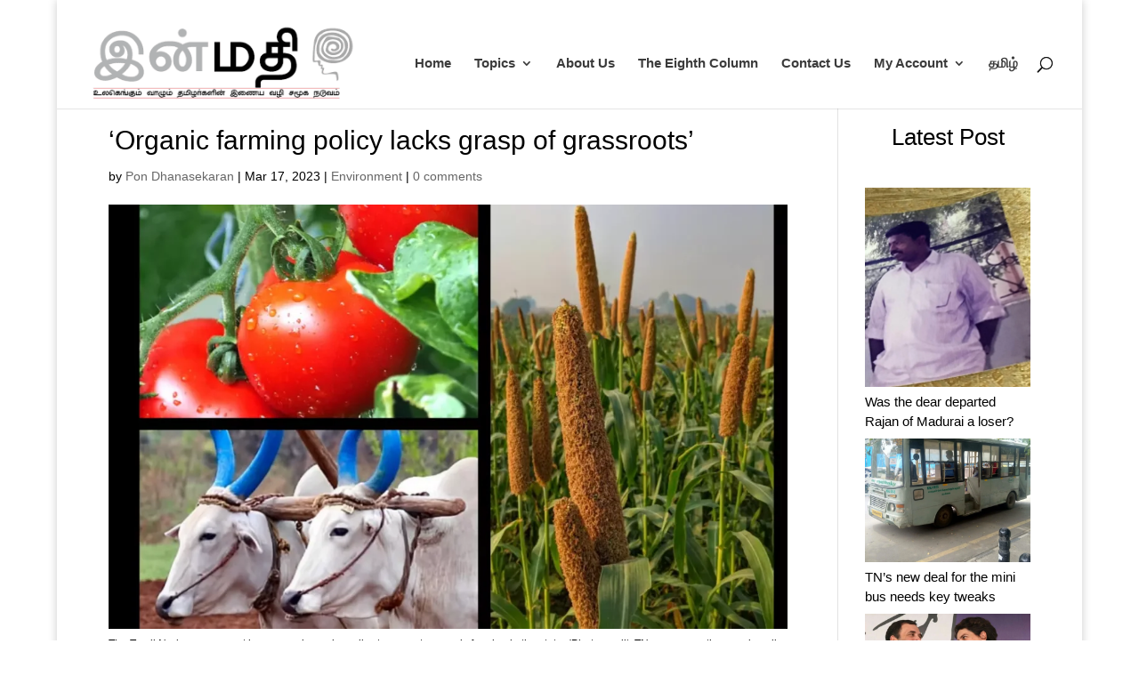

--- FILE ---
content_type: text/html; charset=UTF-8
request_url: https://inmathi.com/2023/03/17/organic-farming-policy-lacks-grasp-of-grassroots/76055/
body_size: 94709
content:
<!DOCTYPE html> <html lang="en-US"> <head><script>if(navigator.userAgent.match(/MSIE|Internet Explorer/i)||navigator.userAgent.match(/Trident\/7\..*?rv:11/i)){let e=document.location.href;if(!e.match(/[?&]nonitro/)){if(e.indexOf("?")==-1){if(e.indexOf("#")==-1){document.location.href=e+"?nonitro=1"}else{document.location.href=e.replace("#","?nonitro=1#")}}else{if(e.indexOf("#")==-1){document.location.href=e+"&nonitro=1"}else{document.location.href=e.replace("#","&nonitro=1#")}}}}</script><link rel="preconnect" href="https://www.google.com" /><link rel="preconnect" href="https://cdn-ilaikgf.nitrocdn.com" /><link rel="preconnect" href="https://www.googletagmanager.com" /><meta charset="UTF-8" /><meta http-equiv="X-UA-Compatible" content="IE=edge" /><meta name='robots' content='index, follow, max-image-preview:large, max-snippet:-1, max-video-preview:-1' /><title>&#039;Organic farming policy lacks grasp of grassroots&#039; - Inmathi</title><meta name="description" content="Members of organic farming organizations say the organic farming policy announced by the TN govt lacks understanding of ground realities and proper action plans." /><meta property="og:locale" content="en_US" /><meta property="og:type" content="article" /><meta property="og:title" content="&#039;Organic farming policy lacks grasp of grassroots&#039; - Inmathi" /><meta property="og:description" content="Members of organic farming organizations say the organic farming policy announced by the TN govt lacks understanding of ground realities and proper action plans." /><meta property="og:url" content="https://inmathi.com/2023/03/17/organic-farming-policy-lacks-grasp-of-grassroots/76055/" /><meta property="og:site_name" content="Inmathi" /><meta property="article:published_time" content="2023-03-17T06:32:38+00:00" /><meta property="article:modified_time" content="2023-03-19T03:10:06+00:00" /><meta property="og:image" content="https://inmathi.com/wp-content/uploads/2023/03/Organic-Farming-Policy-Feat-Image.webp" /><meta property="og:image:width" content="1200" /><meta property="og:image:height" content="900" /><meta property="og:image:type" content="image/webp" /><meta name="author" content="Pon Dhanasekaran" /><meta name="twitter:card" content="summary_large_image" /><meta name="twitter:label1" content="Written by" /><meta name="twitter:data1" content="Pon Dhanasekaran" /><meta name="twitter:label2" content="Est. reading time" /><meta name="twitter:data2" content="9 minutes" /><meta content="Divi v.4.25.1" name="generator" /><meta name="generator" content="WordPress 6.2.2" /><meta name="generator" content="WPML ver:4.6.11 stt:1,52;" /><meta name="generator" content="Site Kit by Google 1.128.0" /><meta name="generator" content="Performance Lab 2.6.1; modules: images/webp-uploads, database/audit-autoloaded-options, js-and-css/audit-enqueued-assets, images/webp-support, images/dominant-color-images" /><meta name="viewport" content="width=device-width, initial-scale=1.0, maximum-scale=1.0, user-scalable=0" /><meta name="google-adsense-platform-account" content="ca-host-pub-2644536267352236" /><meta name="google-adsense-platform-domain" content="sitekit.withgoogle.com" /><meta name="google" value="notranslate" /><meta name="msapplication-TileImage" content="https://inmathi.com/wp-content/uploads/2022/09/cropped-inmathi-icon-bg-270x270.png" /><meta name="generator" content="NitroPack" /><script>var NPSH,NitroScrollHelper;NPSH=NitroScrollHelper=function(){let e=null;const o=window.sessionStorage.getItem("nitroScrollPos");function t(){let e=JSON.parse(window.sessionStorage.getItem("nitroScrollPos"))||{};if(typeof e!=="object"){e={}}e[document.URL]=window.scrollY;window.sessionStorage.setItem("nitroScrollPos",JSON.stringify(e))}window.addEventListener("scroll",function(){if(e!==null){clearTimeout(e)}e=setTimeout(t,200)},{passive:true});let r={};r.getScrollPos=()=>{if(!o){return 0}const e=JSON.parse(o);return e[document.URL]||0};r.isScrolled=()=>{return r.getScrollPos()>document.documentElement.clientHeight*.5};return r}();</script><script>(function(){var a=false;var e=document.documentElement.classList;var i=navigator.userAgent.toLowerCase();var n=["android","iphone","ipad"];var r=n.length;var o;var d=null;for(var t=0;t<r;t++){o=n[t];if(i.indexOf(o)>-1)d=o;if(e.contains(o)){a=true;e.remove(o)}}if(a&&d){e.add(d);if(d=="iphone"||d=="ipad"){e.add("ios")}}})();</script><script type="text/worker" id="nitro-web-worker">var preloadRequests=0;var remainingCount={};var baseURI="";self.onmessage=function(e){switch(e.data.cmd){case"RESOURCE_PRELOAD":var o=e.data.requestId;remainingCount[o]=0;e.data.resources.forEach(function(e){preload(e,function(o){return function(){console.log(o+" DONE: "+e);if(--remainingCount[o]==0){self.postMessage({cmd:"RESOURCE_PRELOAD",requestId:o})}}}(o));remainingCount[o]++});break;case"SET_BASEURI":baseURI=e.data.uri;break}};async function preload(e,o){if(typeof URL!=="undefined"&&baseURI){try{var a=new URL(e,baseURI);e=a.href}catch(e){console.log("Worker error: "+e.message)}}console.log("Preloading "+e);try{var n=new Request(e,{mode:"no-cors",redirect:"follow"});await fetch(n);o()}catch(a){console.log(a);var r=new XMLHttpRequest;r.responseType="blob";r.onload=o;r.onerror=o;r.open("GET",e,true);r.send()}}</script><script id="nprl">(()=>{if(window.NPRL!=undefined)return;(function(e){var t=e.prototype;t.after||(t.after=function(){var e,t=arguments,n=t.length,r=0,i=this,o=i.parentNode,a=Node,c=String,u=document;if(o!==null){while(r<n){(e=t[r])instanceof a?(i=i.nextSibling)!==null?o.insertBefore(e,i):o.appendChild(e):o.appendChild(u.createTextNode(c(e)));++r}}})})(Element);var e,t;e=t=function(){var t=false;var r=window.URL||window.webkitURL;var i=true;var o=false;var a=2;var c=null;var u=null;var d=true;var s=window.nitroGtmExcludes!=undefined;var l=s?JSON.parse(atob(window.nitroGtmExcludes)).map(e=>new RegExp(e)):[];var f;var m;var v=null;var p=null;var g=null;var h={touch:["touchmove","touchend"],default:["mousemove","click","keydown","wheel"]};var E=true;var y=[];var w=false;var b=[];var S=0;var N=0;var L=false;var T=0;var R=null;var O=false;var A=false;var C=false;var P=[];var I=[];var M=[];var k=[];var x=false;var _={};var j=new Map;var B="noModule"in HTMLScriptElement.prototype;var q=requestAnimationFrame||mozRequestAnimationFrame||webkitRequestAnimationFrame||msRequestAnimationFrame;const D="gtm.js?id=";function H(e,t){if(!_[e]){_[e]=[]}_[e].push(t)}function U(e,t){if(_[e]){var n=0,r=_[e];for(var n=0;n<r.length;n++){r[n].call(this,t)}}}function Y(){(function(e,t){var r=null;var i=function(e){r(e)};var o=null;var a={};var c=null;var u=null;var d=0;e.addEventListener(t,function(r){if(["load","DOMContentLoaded"].indexOf(t)!=-1){if(u){Q(function(){e.triggerNitroEvent(t)})}c=true}else if(t=="readystatechange"){d++;n.ogReadyState=d==1?"interactive":"complete";if(u&&u>=d){n.documentReadyState=n.ogReadyState;Q(function(){e.triggerNitroEvent(t)})}}});e.addEventListener(t+"Nitro",function(e){if(["load","DOMContentLoaded"].indexOf(t)!=-1){if(!c){e.preventDefault();e.stopImmediatePropagation()}else{}u=true}else if(t=="readystatechange"){u=n.documentReadyState=="interactive"?1:2;if(d<u){e.preventDefault();e.stopImmediatePropagation()}}});switch(t){case"load":o="onload";break;case"readystatechange":o="onreadystatechange";break;case"pageshow":o="onpageshow";break;default:o=null;break}if(o){Object.defineProperty(e,o,{get:function(){return r},set:function(n){if(typeof n!=="function"){r=null;e.removeEventListener(t+"Nitro",i)}else{if(!r){e.addEventListener(t+"Nitro",i)}r=n}}})}Object.defineProperty(e,"addEventListener"+t,{value:function(r){if(r!=t||!n.startedScriptLoading||document.currentScript&&document.currentScript.hasAttribute("nitro-exclude")){}else{arguments[0]+="Nitro"}e.ogAddEventListener.apply(e,arguments);a[arguments[1]]=arguments[0]}});Object.defineProperty(e,"removeEventListener"+t,{value:function(t){var n=a[arguments[1]];arguments[0]=n;e.ogRemoveEventListener.apply(e,arguments)}});Object.defineProperty(e,"triggerNitroEvent"+t,{value:function(t,n){n=n||e;var r=new Event(t+"Nitro",{bubbles:true});r.isNitroPack=true;Object.defineProperty(r,"type",{get:function(){return t},set:function(){}});Object.defineProperty(r,"target",{get:function(){return n},set:function(){}});e.dispatchEvent(r)}});if(typeof e.triggerNitroEvent==="undefined"){(function(){var t=e.addEventListener;var n=e.removeEventListener;Object.defineProperty(e,"ogAddEventListener",{value:t});Object.defineProperty(e,"ogRemoveEventListener",{value:n});Object.defineProperty(e,"addEventListener",{value:function(n){var r="addEventListener"+n;if(typeof e[r]!=="undefined"){e[r].apply(e,arguments)}else{t.apply(e,arguments)}},writable:true});Object.defineProperty(e,"removeEventListener",{value:function(t){var r="removeEventListener"+t;if(typeof e[r]!=="undefined"){e[r].apply(e,arguments)}else{n.apply(e,arguments)}}});Object.defineProperty(e,"triggerNitroEvent",{value:function(t,n){var r="triggerNitroEvent"+t;if(typeof e[r]!=="undefined"){e[r].apply(e,arguments)}}})})()}}).apply(null,arguments)}Y(window,"load");Y(window,"pageshow");Y(window,"DOMContentLoaded");Y(document,"DOMContentLoaded");Y(document,"readystatechange");try{var F=new Worker(r.createObjectURL(new Blob([document.getElementById("nitro-web-worker").textContent],{type:"text/javascript"})))}catch(e){var F=new Worker("data:text/javascript;base64,"+btoa(document.getElementById("nitro-web-worker").textContent))}F.onmessage=function(e){if(e.data.cmd=="RESOURCE_PRELOAD"){U(e.data.requestId,e)}};if(typeof document.baseURI!=="undefined"){F.postMessage({cmd:"SET_BASEURI",uri:document.baseURI})}var G=function(e){if(--S==0){Q(K)}};var W=function(e){e.target.removeEventListener("load",W);e.target.removeEventListener("error",W);e.target.removeEventListener("nitroTimeout",W);if(e.type!="nitroTimeout"){clearTimeout(e.target.nitroTimeout)}if(--N==0&&S==0){Q(J)}};var X=function(e){var t=e.textContent;try{var n=r.createObjectURL(new Blob([t.replace(/^(?:<!--)?(.*?)(?:-->)?$/gm,"$1")],{type:"text/javascript"}))}catch(e){var n="data:text/javascript;base64,"+btoa(t.replace(/^(?:<!--)?(.*?)(?:-->)?$/gm,"$1"))}return n};var K=function(){n.documentReadyState="interactive";document.triggerNitroEvent("readystatechange");document.triggerNitroEvent("DOMContentLoaded");if(window.pageYOffset||window.pageXOffset){window.dispatchEvent(new Event("scroll"))}A=true;Q(function(){if(N==0){Q(J)}Q($)})};var J=function(){if(!A||O)return;O=true;R.disconnect();en();n.documentReadyState="complete";document.triggerNitroEvent("readystatechange");window.triggerNitroEvent("load",document);window.triggerNitroEvent("pageshow",document);if(window.pageYOffset||window.pageXOffset||location.hash){let e=typeof history.scrollRestoration!=="undefined"&&history.scrollRestoration=="auto";if(e&&typeof NPSH!=="undefined"&&NPSH.getScrollPos()>0&&window.pageYOffset>document.documentElement.clientHeight*.5){window.scrollTo(0,NPSH.getScrollPos())}else if(location.hash){try{let e=document.querySelector(location.hash);if(e){e.scrollIntoView()}}catch(e){}}}var e=null;if(a==1){e=eo}else{e=eu}Q(e)};var Q=function(e){setTimeout(e,0)};var V=function(e){if(e.type=="touchend"||e.type=="click"){g=e}};var $=function(){if(d&&g){setTimeout(function(e){return function(){var t=function(e,t,n){var r=new Event(e,{bubbles:true,cancelable:true});if(e=="click"){r.clientX=t;r.clientY=n}else{r.touches=[{clientX:t,clientY:n}]}return r};var n;if(e.type=="touchend"){var r=e.changedTouches[0];n=document.elementFromPoint(r.clientX,r.clientY);n.dispatchEvent(t("touchstart"),r.clientX,r.clientY);n.dispatchEvent(t("touchend"),r.clientX,r.clientY);n.dispatchEvent(t("click"),r.clientX,r.clientY)}else if(e.type=="click"){n=document.elementFromPoint(e.clientX,e.clientY);n.dispatchEvent(t("click"),e.clientX,e.clientY)}}}(g),150);g=null}};var z=function(e){if(e.tagName=="SCRIPT"&&!e.hasAttribute("data-nitro-for-id")&&!e.hasAttribute("nitro-document-write")||e.tagName=="IMG"&&(e.hasAttribute("src")||e.hasAttribute("srcset"))||e.tagName=="IFRAME"&&e.hasAttribute("src")||e.tagName=="LINK"&&e.hasAttribute("href")&&e.hasAttribute("rel")&&e.getAttribute("rel")=="stylesheet"){if(e.tagName==="IFRAME"&&e.src.indexOf("about:blank")>-1){return}var t="";switch(e.tagName){case"LINK":t=e.href;break;case"IMG":if(k.indexOf(e)>-1)return;t=e.srcset||e.src;break;default:t=e.src;break}var n=e.getAttribute("type");if(!t&&e.tagName!=="SCRIPT")return;if((e.tagName=="IMG"||e.tagName=="LINK")&&(t.indexOf("data:")===0||t.indexOf("blob:")===0))return;if(e.tagName=="SCRIPT"&&n&&n!=="text/javascript"&&n!=="application/javascript"){if(n!=="module"||!B)return}if(e.tagName==="SCRIPT"){if(k.indexOf(e)>-1)return;if(e.noModule&&B){return}let t=null;if(document.currentScript){if(document.currentScript.src&&document.currentScript.src.indexOf(D)>-1){t=document.currentScript}if(document.currentScript.hasAttribute("data-nitro-gtm-id")){e.setAttribute("data-nitro-gtm-id",document.currentScript.getAttribute("data-nitro-gtm-id"))}}else if(window.nitroCurrentScript){if(window.nitroCurrentScript.src&&window.nitroCurrentScript.src.indexOf(D)>-1){t=window.nitroCurrentScript}}if(t&&s){let n=false;for(const t of l){n=e.src?t.test(e.src):t.test(e.textContent);if(n){break}}if(!n){e.type="text/googletagmanagerscript";let n=t.hasAttribute("data-nitro-gtm-id")?t.getAttribute("data-nitro-gtm-id"):t.id;if(!j.has(n)){j.set(n,[])}let r=j.get(n);r.push(e);return}}if(!e.src){if(e.textContent.length>0){e.textContent+="\n;if(document.currentScript.nitroTimeout) {clearTimeout(document.currentScript.nitroTimeout);}; setTimeout(function() { this.dispatchEvent(new Event('load')); }.bind(document.currentScript), 0);"}else{return}}else{}k.push(e)}if(!e.hasOwnProperty("nitroTimeout")){N++;e.addEventListener("load",W,true);e.addEventListener("error",W,true);e.addEventListener("nitroTimeout",W,true);e.nitroTimeout=setTimeout(function(){console.log("Resource timed out",e);e.dispatchEvent(new Event("nitroTimeout"))},5e3)}}};var Z=function(e){if(e.hasOwnProperty("nitroTimeout")&&e.nitroTimeout){clearTimeout(e.nitroTimeout);e.nitroTimeout=null;e.dispatchEvent(new Event("nitroTimeout"))}};document.documentElement.addEventListener("load",function(e){if(e.target.tagName=="SCRIPT"||e.target.tagName=="IMG"){k.push(e.target)}},true);document.documentElement.addEventListener("error",function(e){if(e.target.tagName=="SCRIPT"||e.target.tagName=="IMG"){k.push(e.target)}},true);var ee=["appendChild","replaceChild","insertBefore","prepend","append","before","after","replaceWith","insertAdjacentElement"];var et=function(){if(s){window._nitro_setTimeout=window.setTimeout;window.setTimeout=function(e,t,...n){let r=document.currentScript||window.nitroCurrentScript;if(!r||r.src&&r.src.indexOf(D)==-1){return window._nitro_setTimeout.call(window,e,t,...n)}return window._nitro_setTimeout.call(window,function(e,t){return function(...n){window.nitroCurrentScript=e;t(...n)}}(r,e),t,...n)}}ee.forEach(function(e){HTMLElement.prototype["og"+e]=HTMLElement.prototype[e];HTMLElement.prototype[e]=function(...t){if(this.parentNode||this===document.documentElement){switch(e){case"replaceChild":case"insertBefore":t.pop();break;case"insertAdjacentElement":t.shift();break}t.forEach(function(e){if(!e)return;if(e.tagName=="SCRIPT"){z(e)}else{if(e.children&&e.children.length>0){e.querySelectorAll("script").forEach(z)}}})}return this["og"+e].apply(this,arguments)}})};var en=function(){if(s&&typeof window._nitro_setTimeout==="function"){window.setTimeout=window._nitro_setTimeout}ee.forEach(function(e){HTMLElement.prototype[e]=HTMLElement.prototype["og"+e]})};var er=async function(){if(o){ef(f);ef(V);if(v){clearTimeout(v);v=null}}if(T===1){L=true;return}else if(T===0){T=-1}n.startedScriptLoading=true;Object.defineProperty(document,"readyState",{get:function(){return n.documentReadyState},set:function(){}});var e=document.documentElement;var t={attributes:true,attributeFilter:["src"],childList:true,subtree:true};R=new MutationObserver(function(e,t){e.forEach(function(e){if(e.type=="childList"&&e.addedNodes.length>0){e.addedNodes.forEach(function(e){if(!document.documentElement.contains(e)){return}if(e.tagName=="IMG"||e.tagName=="IFRAME"||e.tagName=="LINK"){z(e)}})}if(e.type=="childList"&&e.removedNodes.length>0){e.removedNodes.forEach(function(e){if(e.tagName=="IFRAME"||e.tagName=="LINK"){Z(e)}})}if(e.type=="attributes"){var t=e.target;if(!document.documentElement.contains(t)){return}if(t.tagName=="IFRAME"||t.tagName=="LINK"||t.tagName=="IMG"||t.tagName=="SCRIPT"){z(t)}}})});R.observe(e,t);if(!s){et()}await Promise.all(P);var r=b.shift();var i=null;var a=false;while(r){var c;var u=JSON.parse(atob(r.meta));var d=u.delay;if(r.type=="inline"){var l=document.getElementById(r.id);if(l){l.remove()}else{r=b.shift();continue}c=X(l);if(c===false){r=b.shift();continue}}else{c=r.src}if(!a&&r.type!="inline"&&(typeof u.attributes.async!="undefined"||typeof u.attributes.defer!="undefined")){if(i===null){i=r}else if(i===r){a=true}if(!a){b.push(r);r=b.shift();continue}}var m=document.createElement("script");m.src=c;m.setAttribute("data-nitro-for-id",r.id);for(var p in u.attributes){try{if(u.attributes[p]===false){m.setAttribute(p,"")}else{m.setAttribute(p,u.attributes[p])}}catch(e){console.log("Error while setting script attribute",m,e)}}m.async=false;if(u.canonicalLink!=""&&Object.getOwnPropertyDescriptor(m,"src")?.configurable!==false){(e=>{Object.defineProperty(m,"src",{get:function(){return e.canonicalLink},set:function(){}})})(u)}if(d){setTimeout((function(e,t){var n=document.querySelector("[data-nitro-marker-id='"+t+"']");if(n){n.after(e)}else{document.head.appendChild(e)}}).bind(null,m,r.id),d)}else{m.addEventListener("load",G);m.addEventListener("error",G);if(!m.noModule||!B){S++}var g=document.querySelector("[data-nitro-marker-id='"+r.id+"']");if(g){Q(function(e,t){return function(){e.after(t)}}(g,m))}else{Q(function(e){return function(){document.head.appendChild(e)}}(m))}}r=b.shift()}};var ei=function(){var e=document.getElementById("nitro-deferred-styles");var t=document.createElement("div");t.innerHTML=e.textContent;return t};var eo=async function(e){isPreload=e&&e.type=="NitroPreload";if(!isPreload){T=-1;E=false;if(o){ef(f);ef(V);if(v){clearTimeout(v);v=null}}}if(w===false){var t=ei();let e=t.querySelectorAll('style,link[rel="stylesheet"]');w=e.length;if(w){let e=document.getElementById("nitro-deferred-styles-marker");e.replaceWith.apply(e,t.childNodes)}else if(isPreload){Q(ed)}else{es()}}else if(w===0&&!isPreload){es()}};var ea=function(){var e=ei();var t=e.childNodes;var n;var r=[];for(var i=0;i<t.length;i++){n=t[i];if(n.href){r.push(n.href)}}var o="css-preload";H(o,function(e){eo(new Event("NitroPreload"))});if(r.length){F.postMessage({cmd:"RESOURCE_PRELOAD",resources:r,requestId:o})}else{Q(function(){U(o)})}};var ec=function(){if(T===-1)return;T=1;var e=[];var t,n;for(var r=0;r<b.length;r++){t=b[r];if(t.type!="inline"){if(t.src){n=JSON.parse(atob(t.meta));if(n.delay)continue;if(n.attributes.type&&n.attributes.type=="module"&&!B)continue;e.push(t.src)}}}if(e.length){var i="js-preload";H(i,function(e){T=2;if(L){Q(er)}});F.postMessage({cmd:"RESOURCE_PRELOAD",resources:e,requestId:i})}};var eu=function(){while(I.length){style=I.shift();if(style.hasAttribute("nitropack-onload")){style.setAttribute("onload",style.getAttribute("nitropack-onload"));Q(function(e){return function(){e.dispatchEvent(new Event("load"))}}(style))}}while(M.length){style=M.shift();if(style.hasAttribute("nitropack-onerror")){style.setAttribute("onerror",style.getAttribute("nitropack-onerror"));Q(function(e){return function(){e.dispatchEvent(new Event("error"))}}(style))}}};var ed=function(){if(!x){if(i){Q(function(){var e=document.getElementById("nitro-critical-css");if(e){e.remove()}})}x=true;onStylesLoadEvent=new Event("NitroStylesLoaded");onStylesLoadEvent.isNitroPack=true;window.dispatchEvent(onStylesLoadEvent)}};var es=function(){if(a==2){Q(er)}else{eu()}};var el=function(e){m.forEach(function(t){document.addEventListener(t,e,true)})};var ef=function(e){m.forEach(function(t){document.removeEventListener(t,e,true)})};if(s){et()}return{setAutoRemoveCriticalCss:function(e){i=e},registerScript:function(e,t,n){b.push({type:"remote",src:e,id:t,meta:n})},registerInlineScript:function(e,t){b.push({type:"inline",id:e,meta:t})},registerStyle:function(e,t,n){y.push({href:e,rel:t,media:n})},onLoadStyle:function(e){I.push(e);if(w!==false&&--w==0){Q(ed);if(E){E=false}else{es()}}},onErrorStyle:function(e){M.push(e);if(w!==false&&--w==0){Q(ed);if(E){E=false}else{es()}}},loadJs:function(e,t){if(!e.src){var n=X(e);if(n!==false){e.src=n;e.textContent=""}}if(t){Q(function(e,t){return function(){e.after(t)}}(t,e))}else{Q(function(e){return function(){document.head.appendChild(e)}}(e))}},loadQueuedResources:async function(){window.dispatchEvent(new Event("NitroBootStart"));if(p){clearTimeout(p);p=null}window.removeEventListener("load",e.loadQueuedResources);f=a==1?er:eo;if(!o||g){Q(f)}else{if(navigator.userAgent.indexOf(" Edge/")==-1){ea();H("css-preload",ec)}el(f);if(u){if(c){v=setTimeout(f,c)}}else{}}},fontPreload:function(e){var t="critical-fonts";H(t,function(e){document.getElementById("nitro-critical-fonts").type="text/css"});F.postMessage({cmd:"RESOURCE_PRELOAD",resources:e,requestId:t})},boot:function(){if(t)return;t=true;C=typeof NPSH!=="undefined"&&NPSH.isScrolled();let n=document.prerendering;if(location.hash||C||n){o=false}m=h.default.concat(h.touch);p=setTimeout(e.loadQueuedResources,1500);el(V);if(C){e.loadQueuedResources()}else{window.addEventListener("load",e.loadQueuedResources)}},addPrerequisite:function(e){P.push(e)},getTagManagerNodes:function(e){if(!e)return j;return j.get(e)??[]}}}();var n,r;n=r=function(){var t=document.write;return{documentWrite:function(n,r){if(n&&n.hasAttribute("nitro-exclude")){return t.call(document,r)}var i=null;if(n.documentWriteContainer){i=n.documentWriteContainer}else{i=document.createElement("span");n.documentWriteContainer=i}var o=null;if(n){if(n.hasAttribute("data-nitro-for-id")){o=document.querySelector('template[data-nitro-marker-id="'+n.getAttribute("data-nitro-for-id")+'"]')}else{o=n}}i.innerHTML+=r;i.querySelectorAll("script").forEach(function(e){e.setAttribute("nitro-document-write","")});if(!i.parentNode){if(o){o.parentNode.insertBefore(i,o)}else{document.body.appendChild(i)}}var a=document.createElement("span");a.innerHTML=r;var c=a.querySelectorAll("script");if(c.length){c.forEach(function(t){var n=t.getAttributeNames();var r=document.createElement("script");n.forEach(function(e){r.setAttribute(e,t.getAttribute(e))});r.async=false;if(!t.src&&t.textContent){r.textContent=t.textContent}e.loadJs(r,o)})}},TrustLogo:function(e,t){var n=document.getElementById(e);var r=document.createElement("img");r.src=t;n.parentNode.insertBefore(r,n)},documentReadyState:"loading",ogReadyState:document.readyState,startedScriptLoading:false,loadScriptDelayed:function(e,t){setTimeout(function(){var t=document.createElement("script");t.src=e;document.head.appendChild(t)},t)}}}();document.write=function(e){n.documentWrite(document.currentScript,e)};document.writeln=function(e){n.documentWrite(document.currentScript,e+"\n")};window.NPRL=e;window.NitroResourceLoader=t;window.NPh=n;window.NitroPackHelper=r})();</script><template id="nitro-deferred-styles-marker"></template><style id="nitro-fonts">@font-face{font-family:ETmodules;font-display:swap;src:url("https://cdn-ilaikgf.nitrocdn.com/urjdSQFeLXPienrambWEtobsoswMTcDl/assets/static/source/rev-ae8811e/inmathi.com/wp-content/themes/Divi/core/admin/fonts/modules/all/modules.eot");src:url("https://cdn-ilaikgf.nitrocdn.com/urjdSQFeLXPienrambWEtobsoswMTcDl/assets/static/source/rev-ae8811e/inmathi.com/wp-content/themes/Divi/core/admin/fonts/modules/all/modules.ttf") format("truetype");font-weight:400;font-style:normal}@font-face{font-family:flexslider-icon;src:url("https://cdn-ilaikgf.nitrocdn.com/urjdSQFeLXPienrambWEtobsoswMTcDl/assets/static/source/rev-ae8811e/inmathi.com/wp-content/plugins/ml-slider/assets/sliders/flexslider/fonts/flexslider-icon.eot");src:url("https://cdn-ilaikgf.nitrocdn.com/urjdSQFeLXPienrambWEtobsoswMTcDl/assets/static/source/rev-ae8811e/inmathi.com/wp-content/plugins/ml-slider/assets/sliders/flexslider/fonts/flexslider-icon.ttf") format("truetype");font-weight:400;font-style:normal;font-display:swap}</style><style type="text/css" id="nitro-critical-css">@charset "UTF-8";.wp-block-latest-posts{box-sizing:border-box}.wp-block-latest-posts.wp-block-latest-posts__list{list-style:none;padding-left:0}.wp-block-latest-posts.wp-block-latest-posts__list li{clear:both}.wp-block-latest-posts__featured-image a{display:inline-block}.wp-block-latest-posts__featured-image img{height:auto;max-width:100%;width:auto}ul{box-sizing:border-box}:root{--wp--preset--font-size--normal:16px;--wp--preset--font-size--huge:42px}.has-text-align-center{text-align:center}figure{margin:0 0 1em}body{--wp--preset--color--black:#000;--wp--preset--color--cyan-bluish-gray:#abb8c3;--wp--preset--color--white:#fff;--wp--preset--color--pale-pink:#f78da7;--wp--preset--color--vivid-red:#cf2e2e;--wp--preset--color--luminous-vivid-orange:#ff6900;--wp--preset--color--luminous-vivid-amber:#fcb900;--wp--preset--color--light-green-cyan:#7bdcb5;--wp--preset--color--vivid-green-cyan:#00d084;--wp--preset--color--pale-cyan-blue:#8ed1fc;--wp--preset--color--vivid-cyan-blue:#0693e3;--wp--preset--color--vivid-purple:#9b51e0;--wp--preset--gradient--vivid-cyan-blue-to-vivid-purple:linear-gradient(135deg,rgba(6,147,227,1) 0%,#9b51e0 100%);--wp--preset--gradient--light-green-cyan-to-vivid-green-cyan:linear-gradient(135deg,#7adcb4 0%,#00d082 100%);--wp--preset--gradient--luminous-vivid-amber-to-luminous-vivid-orange:linear-gradient(135deg,rgba(252,185,0,1) 0%,rgba(255,105,0,1) 100%);--wp--preset--gradient--luminous-vivid-orange-to-vivid-red:linear-gradient(135deg,rgba(255,105,0,1) 0%,#cf2e2e 100%);--wp--preset--gradient--very-light-gray-to-cyan-bluish-gray:linear-gradient(135deg,#eee 0%,#a9b8c3 100%);--wp--preset--gradient--cool-to-warm-spectrum:linear-gradient(135deg,#4aeadc 0%,#9778d1 20%,#cf2aba 40%,#ee2c82 60%,#fb6962 80%,#fef84c 100%);--wp--preset--gradient--blush-light-purple:linear-gradient(135deg,#ffceec 0%,#9896f0 100%);--wp--preset--gradient--blush-bordeaux:linear-gradient(135deg,#fecda5 0%,#fe2d2d 50%,#6b003e 100%);--wp--preset--gradient--luminous-dusk:linear-gradient(135deg,#ffcb70 0%,#c751c0 50%,#4158d0 100%);--wp--preset--gradient--pale-ocean:linear-gradient(135deg,#fff5cb 0%,#b6e3d4 50%,#33a7b5 100%);--wp--preset--gradient--electric-grass:linear-gradient(135deg,#caf880 0%,#71ce7e 100%);--wp--preset--gradient--midnight:linear-gradient(135deg,#020381 0%,#2874fc 100%);--wp--preset--duotone--dark-grayscale:url("#wp-duotone-dark-grayscale");--wp--preset--duotone--grayscale:url("#wp-duotone-grayscale");--wp--preset--duotone--purple-yellow:url("#wp-duotone-purple-yellow");--wp--preset--duotone--blue-red:url("#wp-duotone-blue-red");--wp--preset--duotone--midnight:url("#wp-duotone-midnight");--wp--preset--duotone--magenta-yellow:url("#wp-duotone-magenta-yellow");--wp--preset--duotone--purple-green:url("#wp-duotone-purple-green");--wp--preset--duotone--blue-orange:url("#wp-duotone-blue-orange");--wp--preset--font-size--small:13px;--wp--preset--font-size--medium:20px;--wp--preset--font-size--large:36px;--wp--preset--font-size--x-large:42px;--wp--preset--spacing--20:.44rem;--wp--preset--spacing--30:.67rem;--wp--preset--spacing--40:1rem;--wp--preset--spacing--50:1.5rem;--wp--preset--spacing--60:2.25rem;--wp--preset--spacing--70:3.38rem;--wp--preset--spacing--80:5.06rem;--wp--preset--shadow--natural:6px 6px 9px rgba(0,0,0,.2);--wp--preset--shadow--deep:12px 12px 50px rgba(0,0,0,.4);--wp--preset--shadow--sharp:6px 6px 0px rgba(0,0,0,.2);--wp--preset--shadow--outlined:6px 6px 0px -3px rgba(255,255,255,1),6px 6px rgba(0,0,0,1);--wp--preset--shadow--crisp:6px 6px 0px rgba(0,0,0,1)}body{margin:0;--wp--style--global--content-size:823px;--wp--style--global--wide-size:1080px}body{padding-top:0px;padding-right:0px;padding-bottom:0px;padding-left:0px}a:where(:not(.wp-element-button)){text-decoration:underline}#pmpro_payment_information_fields .pmpro_checkout-fields-display-seal .pmpro_checkout-fields-leftcol{grid-area:leftcol}#pmpro_payment_information_fields .pmpro_checkout-fields-display-seal .pmpro_checkout-fields-rightcol{grid-area:rightcol}.pmpro_checkout_gateway-stripe form.pmpro_form #pmpro_payment_information_fields .pmpro_checkout-field-payment-request-button{grid-area:paymentrequestbutton}.pmpro_checkout_gateway-stripe form.pmpro_form #pmpro_payment_information_fields .pmpro_payment-account-number,.pmpro_billing_gateway-stripe form.pmpro_form #pmpro_payment_information_fields .pmpro_payment-account-number{-ms-grid-row:1;-ms-grid-column:1;-ms-grid-column-span:3;grid-area:AccountNumber}.pmpro_checkout_gateway-stripe form.pmpro_form #pmpro_payment_information_fields .pmpro_payment-expiration,.pmpro_billing_gateway-stripe form.pmpro_form #pmpro_payment_information_fields .pmpro_payment-expiration{-ms-grid-row:3;-ms-grid-column:1;grid-area:Expiry}.pmpro_checkout_gateway-stripe form.pmpro_form #pmpro_payment_information_fields .pmpro_payment-cvv,.pmpro_billing_gateway-stripe form.pmpro_form #pmpro_payment_information_fields .pmpro_payment-cvv{-ms-grid-row:3;-ms-grid-column:3;grid-area:CVV}.pmpro_checkout_gateway-stripe form.pmpro_form #pmpro_payment_information_fields .pmpro_payment-discount-code{-ms-grid-row:5;-ms-grid-column:1;-ms-grid-column-span:3;grid-area:DiscountCode}.perfect-pullquote blockquote,.perfect-pullquote blockquote p{margin:0 !important;padding:0 !important;border:0 !important;outline:0 !important;font-size:100% !important;text-align:left !important;vertical-align:baseline !important;background:transparent !important;quotes:none !important}.perfect-pullquote blockquote:before,.perfect-pullquote blockquote:after,.perfect-pullquote blockquote p:before,.perfect-pullquote blockquote p:after{content:"" !important;content:none !important}.perfect-pullquote{color:#363636;font-size:21px;line-height:1.5;display:block;width:30%;padding:.5em 1em;margin:24px 0px}.perfect-pullquote.pullquote-align-full{width:95%}.perfect-pullquote blockquote p{color:#363636;font-size:21px;line-height:1.5}.pullquote-align-full{text-align:left;margin:.5em 0 1em 1.5em;padding-right:0;float:none}.pullquote-border-placement-left{border-left:5px solid #eee}@media screen and (min-width:769px) and (max-width:992px){.perfect-pullquote{width:50% !important}.perfect-pullquote.pullquote-align-full{margin:.5em 0 1em .5em;width:95% !important}}@media screen and (max-width:768px){.perfect-pullquote{margin:.5em 0 1em .5em !important;padding:.5em 1em;padding-right:0;width:95% !important;border-left:5px solid #eee;border-right:none !important;border-top:none !important;float:none}}.wpml-ls-statics-post_translations{clear:both}.wpml-ls-statics-post_translations .wpml-ls-item{padding:0;margin:0;display:inline-block}.wpml-ls-statics-post_translations a{line-height:1;text-decoration:none;display:inline-block}ul .wpml-ls-menu-item a{display:flex;align-items:center}img[data-dominant-color]:not(.has-transparency){background-color:var(--dominant-color)}a,blockquote,body,div,form,h1,h2,html,img,li,p,span,ul{margin:0;padding:0;border:0;outline:0;font-size:100%;-ms-text-size-adjust:100%;-webkit-text-size-adjust:100%;vertical-align:baseline;background:transparent}body{line-height:1}ul{list-style:none}blockquote{quotes:none}blockquote:after,blockquote:before{content:"";content:none}blockquote{margin:20px 0 30px;border-left:5px solid;padding-left:20px}:focus{outline:0}figure{margin:0}article,header,nav{display:block}body{font-family:Open Sans,Arial,sans-serif;font-size:14px;color:#666;background-color:#fff;line-height:1.7em;font-weight:500;-webkit-font-smoothing:antialiased;-moz-osx-font-smoothing:grayscale}body.et_cover_background{background-size:cover !important;background-position:top !important;background-repeat:no-repeat !important;background-attachment:fixed}a{color:#2ea3f2}a{text-decoration:none}p{padding-bottom:1em}p:not(.has-background):last-of-type{padding-bottom:0}blockquote p{padding-bottom:0}h1,h2{color:#333;padding-bottom:10px;line-height:1em;font-weight:500}h3 a{color:inherit}h1{font-size:30px}h2{font-size:26px}input{-webkit-appearance:none}input{font-family:inherit}img{max-width:100%;height:auto}.et-search-form,blockquote{border-color:#2ea3f2}#main-content{background-color:#fff}.container{width:80%;max-width:1080px;margin:auto}body:not(.et-tb) #main-content .container,body:not(.et-tb-has-header) #main-content .container{padding-top:58px}#left-area .post-meta{font-size:14px;padding-bottom:15px}#left-area .post-meta a{text-decoration:none;color:#666}.single .post{padding-bottom:25px}@media (min-width:981px){#left-area{width:79.125%;padding-bottom:23px}#main-content .container:before{content:"";position:absolute;top:0;height:100%;width:1px;background-color:#e2e2e2}}@media (max-width:980px){#page-container{padding-top:80px}#left-area,#sidebar{width:100% !important}#main-content .container:before{display:none !important}}body.et_fixed_nav.et_boxed_layout #page-container{padding-top:80px}.et_boxed_layout #page-container{-webkit-box-shadow:0 0 10px 0 rgba(0,0,0,.2);box-shadow:0 0 10px 0 rgba(0,0,0,.2)}.et_boxed_layout #page-container,.et_boxed_layout #page-container .container,.et_fixed_nav.et_boxed_layout #page-container #main-header{width:90%;max-width:1200px;margin:auto}#sidebar{padding-bottom:28px}#sidebar .et_pb_widget{margin-bottom:30px;width:100%;float:none}@media (min-width:981px) and (max-width:1100px){#sidebar .et_pb_widget{margin-left:0}}@media (min-width:981px){#sidebar{float:left;width:20.875%}.et_right_sidebar #left-area{float:left;padding-right:5.5%}.et_right_sidebar #sidebar{padding-left:30px}.et_right_sidebar #main-content .container:before{right:20.875% !important}}@media (max-width:980px){.et_right_sidebar #left-area,.et_right_sidebar #sidebar{width:auto;float:none;padding-right:0;padding-left:0}.et_right_sidebar #left-area{margin-right:0}.et_right_sidebar #sidebar{margin-left:0;border-left:none}}.single .et_pb_post{margin-bottom:27px}#top-menu li{word-wrap:break-word}.nav li ul{border-color:#2ea3f2}.mobile_menu_bar:after,.mobile_menu_bar:before{color:#2ea3f2}.container{text-align:left;position:relative}.et_fixed_nav.et_show_nav #page-container{padding-top:80px}.et_fixed_nav #main-header{position:fixed}.et_header_style_left #et-top-navigation{padding-top:33px}.et_header_style_left #et-top-navigation nav>ul>li>a{padding-bottom:33px}.et_header_style_left .logo_container{position:absolute;height:100%;width:100%}.et_header_style_left #et-top-navigation .mobile_menu_bar{padding-bottom:24px}#logo{width:auto;margin-bottom:0;max-height:54%;display:inline-block;float:none;vertical-align:middle;-webkit-transform:translateZ(0)}span.logo_helper{display:inline-block;height:100%;vertical-align:middle;width:0}#top-menu,#top-menu-nav{line-height:0}#et-top-navigation{font-weight:600}#top-menu,nav#top-menu-nav{float:left}#top-menu li{display:inline-block;font-size:14px;padding-right:22px}#top-menu>li:last-child{padding-right:0}#top-menu a{color:rgba(0,0,0,.6);text-decoration:none;display:block;position:relative}#et_search_icon:before{content:"U";font-size:17px;left:0;position:absolute;top:-3px}#et_top_search{float:right;margin:3px 0 0 22px;position:relative;display:block;width:18px}.et-search-form{top:0;bottom:0;right:0;position:absolute;z-index:1000;width:100%}.et-search-form input{width:90%;border:none;color:#333;position:absolute;top:0;bottom:0;right:30px;margin:auto;background:transparent}.et-search-form .et-search-field::-ms-clear{width:0;height:0;display:none}.et_search_form_container{-webkit-animation:none;animation:none;-o-animation:none}.container.et_search_form_container{position:relative;opacity:0;height:1px}span.et_close_search_field{display:block;width:30px;height:30px;z-index:99999;position:absolute;right:0;top:0;bottom:0;margin:auto}span.et_close_search_field:after{font-family:ETmodules;content:"M";speak:none;font-weight:400;-webkit-font-feature-settings:normal;font-feature-settings:normal;font-variant:normal;text-transform:none;line-height:1;-webkit-font-smoothing:antialiased;font-size:32px;display:inline-block;-webkit-box-sizing:border-box;box-sizing:border-box}.container.et_menu_container{z-index:99}.et_search_outer{width:100%;overflow:hidden;position:absolute;top:0}form.et-search-form{background:transparent !important}input[type=search]::-webkit-search-cancel-button{-webkit-appearance:none}#et-top-navigation{float:right}#top-menu li li{padding:0 20px;margin:0}#top-menu li li a{padding:6px 20px;width:200px}#top-menu .menu-item-has-children>a:first-child:after{font-family:ETmodules;content:"3";font-size:16px;position:absolute;right:0;top:0;font-weight:800}#top-menu .menu-item-has-children>a:first-child{padding-right:20px}#top-menu li .menu-item-has-children>a:first-child{padding-right:40px}#top-menu li .menu-item-has-children>a:first-child:after{right:20px;top:6px}#top-menu li.mega-menu{position:inherit}#top-menu li.mega-menu>ul{padding:30px 20px;position:absolute !important;width:100%;left:0 !important}#top-menu li.mega-menu ul li{margin:0;float:left !important;display:block !important;padding:0 !important}#top-menu li.mega-menu>ul>li:nth-of-type(4n){clear:right}#top-menu li.mega-menu>ul>li:nth-of-type(4n+1){clear:left}#top-menu li.mega-menu ul li li{width:100%}#top-menu li.mega-menu li>ul{-webkit-animation:none !important;animation:none !important;padding:0;border:none;left:auto;top:auto;width:90% !important;position:relative;-webkit-box-shadow:none;box-shadow:none}#top-menu li.mega-menu li ul{visibility:visible;opacity:1;display:none}#top-menu li.mega-menu>ul>li>a{width:90%;padding:0 20px 10px}#top-menu li.mega-menu>ul>li>a:first-child{padding-top:0 !important;font-weight:700;border-bottom:1px solid rgba(0,0,0,.03)}#top-menu li.mega-menu li>a{width:100%}#top-menu li.mega-menu>ul>li{width:25%;margin:0}#top-menu li.mega-menu .menu-item-has-children>a:first-child:after{display:none}#top-menu li.mega-menu>ul>li>ul>li{width:100%;margin:0}#et_mobile_nav_menu{float:right;display:none}.mobile_menu_bar:before{content:"a";font-size:32px;left:0;position:relative;top:0}@media (min-width:981px){.et_fullwidth_nav .et-search-form,.et_fullwidth_nav .et_close_search_field{right:30px}.et_fullwidth_nav #main-header .container{width:100%;max-width:100%;padding-right:32px;padding-left:30px}}@media (max-width:980px){.et_fixed_nav.et_show_nav #page-container{padding-top:80px}#top-menu{display:none}#et-top-navigation{margin-right:0}.et_fixed_nav #main-header{position:absolute}.et_header_style_left #et-top-navigation{padding-top:24px;display:block}.et_header_style_left #logo{max-width:50%}#et_top_search{margin:0 35px 0 0;float:left}#et_search_icon:before{top:7px}.et_header_style_left .et-search-form{width:50% !important;max-width:50% !important}#et_mobile_nav_menu{display:block}}@media (max-width:767px){#et-top-navigation{margin-right:0}}@media (max-width:479px){#et-top-navigation{margin-right:0}}*{-webkit-box-sizing:border-box;box-sizing:border-box}#et_search_icon:before,.mobile_menu_bar:before{font-family:ETmodules !important;speak:none;font-style:normal;font-weight:400;-webkit-font-feature-settings:normal;font-feature-settings:normal;font-variant:normal;text-transform:none;line-height:1;-webkit-font-smoothing:antialiased;-moz-osx-font-smoothing:grayscale;text-shadow:0 0;direction:ltr}.clearfix:after{visibility:hidden;display:block;font-size:0;content:" ";clear:both;height:0}.et_pb_post{margin-bottom:60px;word-wrap:break-word}.et_pb_post .entry-content{padding-top:30px}.et_pb_post .post-meta{font-size:14px;margin-bottom:6px}.et_pb_post .post-meta a{text-decoration:none}@media (min-width:981px) and (max-width:1100px){.et_pb_post{margin-bottom:42px}}@media (max-width:980px){.et_pb_post{margin-bottom:42px}}@media (max-width:767px){.et_pb_post{margin-bottom:42px}}@media (max-width:479px){.et_pb_post{margin-bottom:42px}.et_pb_post .post-meta{color:#666;font-size:14px}}#main-header{line-height:23px;font-weight:500;top:0;background-color:#fff;width:100%;-webkit-box-shadow:0 1px 0 rgba(0,0,0,.1);box-shadow:0 1px 0 rgba(0,0,0,.1);position:relative;z-index:99999}.nav li li{padding:0 20px;margin:0}.nav li{position:relative;line-height:1em}.nav li li{position:relative;line-height:2em}.nav li ul{position:absolute;padding:20px 0;z-index:9999;width:240px;background:#fff;visibility:hidden;opacity:0;border-top:3px solid #2ea3f2;box-shadow:0 2px 5px rgba(0,0,0,.1);-moz-box-shadow:0 2px 5px rgba(0,0,0,.1);-webkit-box-shadow:0 2px 5px rgba(0,0,0,.1);-webkit-transform:translateZ(0);text-align:left}.nav li li ul{z-index:1000;top:-23px;left:240px}.nav li li a{font-size:14px}.et_fullwidth_nav #top-menu li.mega-menu>ul{width:auto;left:30px !important;right:30px !important}.mobile_menu_bar{position:relative;display:block;line-height:0}.mobile_menu_bar:before{content:"a";font-size:32px;position:relative;left:0;top:0}.mobile_nav .select_page{display:none}.et_pb_widget{float:left;max-width:100%;word-wrap:break-word}.et_pb_widget a{text-decoration:none;color:#666}.et_pb_widget ul li{margin-bottom:.5em}#amp-mobile-version-switcher{left:0;position:absolute;width:100%;z-index:100}#amp-mobile-version-switcher>a{background-color:#444;border:0;color:#eaeaea;display:block;font-family:-apple-system,BlinkMacSystemFont,Segoe UI,Roboto,Oxygen-Sans,Ubuntu,Cantarell,Helvetica Neue,sans-serif;font-size:16px;font-weight:600;padding:15px 0;text-align:center;-webkit-text-decoration:none;text-decoration:none}body{font-size:15px}body{color:#000}h1,h2{color:#000}body{line-height:1.5em}.mobile_menu_bar:before,.mobile_menu_bar:after{color:#000}.et-search-form,.nav li ul,blockquote{border-color:#000}.container{max-width:1280px}.et_boxed_layout #page-container,.et_fixed_nav.et_boxed_layout #page-container #main-header,.et_boxed_layout #page-container .container{max-width:1440px}a{color:#000}#top-menu a,#et_search_icon:before,.et_search_form_container input,span.et_close_search_field:after{color:rgba(0,0,0,.77)}.et_search_form_container input::-moz-placeholder{color:rgba(0,0,0,.77)}.et_search_form_container input::-webkit-input-placeholder{color:rgba(0,0,0,.77)}.et_search_form_container input:-ms-input-placeholder{color:rgba(0,0,0,.77)}#top-menu li a{font-size:15px}h1,h2{line-height:1.3em}@media only screen and (min-width:981px){.et_header_style_left #et-top-navigation{padding:44px 0 0 0}.et_header_style_left #et-top-navigation nav>ul>li>a{padding-bottom:44px}#logo{max-height:88%}}#main-header,#et-top-navigation{font-family:"Trebuchet","Trebuchet MS",Helvetica,Arial,Lucida,sans-serif}a:link{color:#000}a:visited{color:#000}div.mobile_nav.closed .mobile_menu_bar:before{color:#000}.wpml-ls-statics-post_translations{text-align:center;font-size:120%;clear:both}#main-header{top:20px}.et_pb_post{margin-bottom:-25px !important}@media only screen and (min-width:980px){.single .post{display:block;margin-left:auto;margin-right:auto;width:100%;padding-bottom:0px}}@media only screen and (max-width:980px){.single .post{padding-bottom:20px}}.slides>li{margin:0;padding:0;list-style:none}.metaslider img{height:auto;padding:0;margin:0}.metaslider li:before,.metaslider li:after{content:"" !important;display:none !important;bottom:auto !important;margin:0 !important}.metaslider .slides img{width:100%;display:block}:root{--ws-font-size-title:18px;--ws-font-size-circle-title:14px;--ws-font-size-excerpt:16px;--ws-font-size-author-date:14px;--ws-aspect-ratio:4/6;--ws-list-aspect-ratio:4/6;--ws-overlay-text-color:#fff;--ws-overlay-text-lh:1.3;--ws-story-min-width:160px;--ws-story-max-width:285px;--ws-circle-size:96px;--ws-circle-border-color:#ccc}.web-stories-list__lightbox{align-items:center;background:#000;height:100%;justify-content:center;left:0;opacity:0;position:fixed;top:0;transform:translateY(-100vh);width:100%;z-index:-999999999}.web-stories-list__lightbox amp-story-player{height:100%;width:100%}amp-story-player{position:relative;display:block}amp-story-player a:first-of-type{width:100%;height:100%;background:var(--story-player-poster,#d3d3d3);background-size:100% 100%;display:block}amp-story-player:after{content:" ";position:absolute;box-sizing:border-box;top:calc(50% - 32px);left:calc(50% - 32px);width:64px;height:64px;border-radius:50%;border-color:#fff transparent;border-style:solid;border-width:6px;filter:drop-shadow(0px 1px 3px rgba(0,0,0,.25));animation-name:i-amphtml-story-player-spinner;animation-duration:4400ms;animation-timing-function:cubic-bezier(.4,0,.2,1);animation-iteration-count:infinite}@keyframes i-amphtml-story-player-spinner{25%{transform:rotate(270deg)}50%{transform:rotate(540deg)}75%{transform:rotate(810deg)}to{transform:rotate(1080deg)}}:root{--swiper-theme-color:#007aff}:root{--swiper-navigation-size:44px}:where(section h1),:where(article h1),:where(nav h1),:where(aside h1){font-size:2em}</style>   <link rel="pingback" href="https://inmathi.com/xmlrpc.php" /> <template data-nitro-marker-id="d32396b5f3fab6c3445f00f46cbd09f3-1"></template> <template data-nitro-marker-id="67b8ad4f9ad1aa0bd3421eb0584a3d0a-1"></template>   <link rel="alternate" hreflang="en" href="https://inmathi.com/2023/03/17/organic-farming-policy-lacks-grasp-of-grassroots/76055/" /> <link rel="alternate" hreflang="ta" href="https://inmathi.in/2023/03/17/organic-farming-policy-lacks-grasp-of-grassroots-tamil/76084/" /> <link rel="alternate" hreflang="x-default" href="https://inmathi.com/2023/03/17/organic-farming-policy-lacks-grasp-of-grassroots/76055/" /> <template data-nitro-marker-id="d2e61dfb17bc4040cc9e3150c8208424-1"></template>    <link rel="canonical" href="https://inmathi.com/2023/03/17/organic-farming-policy-lacks-grasp-of-grassroots/76055/" />                   <script type="application/ld+json" class="yoast-schema-graph">{"@context":"https://schema.org","@graph":[{"@type":"Article","@id":"https://inmathi.com/2023/03/17/organic-farming-policy-lacks-grasp-of-grassroots/76055/#article","isPartOf":{"@id":"https://inmathi.com/2023/03/17/organic-farming-policy-lacks-grasp-of-grassroots/76055/"},"author":{"name":"Pon Dhanasekaran","@id":"https://inmathi.com/#/schema/person/565d59061080a71028c5e2aa102b11e4"},"headline":"&#8216;Organic farming policy lacks grasp of grassroots&#8217;","datePublished":"2023-03-17T06:32:38+00:00","dateModified":"2023-03-19T03:10:06+00:00","mainEntityOfPage":{"@id":"https://inmathi.com/2023/03/17/organic-farming-policy-lacks-grasp-of-grassroots/76055/"},"wordCount":1718,"commentCount":0,"publisher":{"@id":"https://inmathi.com/#organization"},"image":{"@id":"https://inmathi.com/2023/03/17/organic-farming-policy-lacks-grasp-of-grassroots/76055/#primaryimage"},"thumbnailUrl":"https://inmathi.com/wp-content/uploads/2023/03/Organic-Farming-Policy-Feat-Image.webp","keywords":["organic farming eagri","organic farming in tamilnadu","present status of organic farming in tamilnadu","tsmil nadu organic farmers association","இயற்கை வேளாண்மை","இயற்கை வேளாண்மைக் கொள்கை"],"articleSection":["Environment"],"inLanguage":"en-US","potentialAction":[{"@type":"CommentAction","name":"Comment","target":["https://inmathi.com/2023/03/17/organic-farming-policy-lacks-grasp-of-grassroots/76055/#respond"]}]},{"@type":"WebPage","@id":"https://inmathi.com/2023/03/17/organic-farming-policy-lacks-grasp-of-grassroots/76055/","url":"https://inmathi.com/2023/03/17/organic-farming-policy-lacks-grasp-of-grassroots/76055/","name":"'Organic farming policy lacks grasp of grassroots' - Inmathi","isPartOf":{"@id":"https://inmathi.com/#website"},"primaryImageOfPage":{"@id":"https://inmathi.com/2023/03/17/organic-farming-policy-lacks-grasp-of-grassroots/76055/#primaryimage"},"image":{"@id":"https://inmathi.com/2023/03/17/organic-farming-policy-lacks-grasp-of-grassroots/76055/#primaryimage"},"thumbnailUrl":"https://inmathi.com/wp-content/uploads/2023/03/Organic-Farming-Policy-Feat-Image.webp","datePublished":"2023-03-17T06:32:38+00:00","dateModified":"2023-03-19T03:10:06+00:00","description":"Members of organic farming organizations say the organic farming policy announced by the TN govt lacks understanding of ground realities and proper action plans.","breadcrumb":{"@id":"https://inmathi.com/2023/03/17/organic-farming-policy-lacks-grasp-of-grassroots/76055/#breadcrumb"},"inLanguage":"en-US","potentialAction":[{"@type":"ReadAction","target":["https://inmathi.com/2023/03/17/organic-farming-policy-lacks-grasp-of-grassroots/76055/"]}]},{"@type":"ImageObject","inLanguage":"en-US","@id":"https://inmathi.com/2023/03/17/organic-farming-policy-lacks-grasp-of-grassroots/76055/#primaryimage","url":"https://inmathi.com/wp-content/uploads/2023/03/Organic-Farming-Policy-Feat-Image.webp","contentUrl":"https://inmathi.com/wp-content/uploads/2023/03/Organic-Farming-Policy-Feat-Image.webp","width":1200,"height":900,"caption":"Organic Farming Policy"},{"@type":"BreadcrumbList","@id":"https://inmathi.com/2023/03/17/organic-farming-policy-lacks-grasp-of-grassroots/76055/#breadcrumb","itemListElement":[{"@type":"ListItem","position":1,"name":"Home","item":"https://inmathi.com/"},{"@type":"ListItem","position":2,"name":"&#8216;Organic farming policy lacks grasp of grassroots&#8217;"}]},{"@type":"WebSite","@id":"https://inmathi.com/#website","url":"https://inmathi.com/","name":"Inmathi","description":"Independent Journalism for Tamil Community, Latest Tamil Nadu News, News Today, Today news in Tamil, Entertainment, Politics, Culture, Food, Health, Environment","publisher":{"@id":"https://inmathi.com/#organization"},"potentialAction":[{"@type":"SearchAction","target":{"@type":"EntryPoint","urlTemplate":"https://inmathi.com/?s={search_term_string}"},"query-input":"required name=search_term_string"}],"inLanguage":"en-US"},{"@type":"Organization","@id":"https://inmathi.com/#organization","name":"Inmathi","url":"https://inmathi.com/","logo":{"@type":"ImageObject","inLanguage":"en-US","@id":"https://inmathi.com/#/schema/logo/image/","url":"https://inmathi.com/wp-content/uploads/2022/09/cropped-inmathi-icon-bg.png","contentUrl":"https://inmathi.com/wp-content/uploads/2022/09/cropped-inmathi-icon-bg.png","width":512,"height":512,"caption":"Inmathi"},"image":{"@id":"https://inmathi.com/#/schema/logo/image/"}},{"@type":"Person","@id":"https://inmathi.com/#/schema/person/565d59061080a71028c5e2aa102b11e4","name":"Pon Dhanasekaran","image":{"@type":"ImageObject","inLanguage":"en-US","@id":"https://inmathi.com/#/schema/person/image/","url":"https://secure.gravatar.com/avatar/4b3d25576e9fdaadd37668a4d65dfa9f?s=96&d=mm&r=g","contentUrl":"https://secure.gravatar.com/avatar/4b3d25576e9fdaadd37668a4d65dfa9f?s=96&d=mm&r=g","caption":"Pon Dhanasekaran"},"url":"https://inmathi.com/author/pon-dhanasekaran/"}]}</script>  <link rel='dns-prefetch' href='//www.googletagmanager.com' /> <link rel='dns-prefetch' href='//pagead2.googlesyndication.com' /> <link rel="alternate" type="application/rss+xml" title="Inmathi &raquo; Feed" href="https://inmathi.com/feed/" /> <link rel="alternate" type="application/rss+xml" title="Inmathi &raquo; Comments Feed" href="https://inmathi.com/comments/feed/" /> <link rel="alternate" type="application/rss+xml" title="Inmathi &raquo; &#8216;Organic farming policy lacks grasp of grassroots&#8217; Comments Feed" href="https://inmathi.com/2023/03/17/organic-farming-policy-lacks-grasp-of-grassroots/76055/feed/" /> <link rel="alternate" type="application/rss+xml" title="Inmathi &raquo; Stories Feed" href="https://inmathi.com/web-stories/feed/" />  <template data-nitro-marker-id="3c967ff6be4c3722e4b7442adfe5f000-1"></template> <template data-nitro-marker-id="00a47e3590c037e97d39cefcef16c7f0-1"></template>                      <template data-nitro-marker-id="9cea7d7f519186cfe72f6344134ad632-1"></template><template data-nitro-marker-id="wpml-cookie-js-extra"></template> <template data-nitro-marker-id="wpml-cookie-js"></template> <template data-nitro-marker-id="exactmetrics-frontend-script-js"></template> <template data-nitro-marker-id="exactmetrics-frontend-script-js-extra"></template> <template data-nitro-marker-id="knit-pay-payment-button-script-js"></template> <template data-nitro-marker-id="wpml-legacy-dropdown-0-js"></template> <script type='application/json' id='wpp-json'>
{"sampling_active":0,"sampling_rate":100,"ajax_url":"https:\/\/inmathi.com\/wp-json\/wordpress-popular-posts\/v1\/popular-posts","api_url":"https:\/\/inmathi.com\/wp-json\/wordpress-popular-posts","ID":76055,"token":"31b1f140ec","lang":0,"debug":0}
</script> <template data-nitro-marker-id="wpp-js-js"></template> <template data-nitro-marker-id="jquery-core-js-extra"></template> <template data-nitro-marker-id="jquery-core-js"></template> <template data-nitro-marker-id="jquery-migrate-js"></template> <template data-nitro-marker-id="jquery-js-after"></template> <template data-nitro-marker-id="wpml-browser-redirect-js-extra"></template> <template data-nitro-marker-id="wpml-browser-redirect-js"></template> <template data-nitro-marker-id="foobox-free-min-js-before"></template> <template data-nitro-marker-id="foobox-free-min-js"></template>   <template data-nitro-marker-id="google_gtagjs-js"></template> <template data-nitro-marker-id="google_gtagjs-js-after"></template>  <template data-nitro-marker-id="__ytprefs__-js-extra"></template> <template data-nitro-marker-id="__ytprefs__-js"></template> <template data-nitro-marker-id="wpml-xdomain-data-js-extra"></template> <template data-nitro-marker-id="wpml-xdomain-data-js"></template> <link rel="https://api.w.org/" href="https://inmathi.com/wp-json/" /><link rel="alternate" type="application/json" href="https://inmathi.com/wp-json/wp/v2/posts/76055" /><link rel="EditURI" type="application/rsd+xml" title="RSD" href="https://inmathi.com/xmlrpc.php?rsd" /> <link rel="wlwmanifest" type="application/wlwmanifest+xml" href="https://inmathi.com/wp-includes/wlwmanifest.xml" />  <link rel='shortlink' href='https://inmathi.com/?p=76055' /> <link rel="alternate" type="application/json+oembed" href="https://inmathi.com/wp-json/oembed/1.0/embed?url=https%3A%2F%2Finmathi.com%2F2023%2F03%2F17%2Forganic-farming-policy-lacks-grasp-of-grassroots%2F76055%2F" /> <link rel="alternate" type="text/xml+oembed" href="https://inmathi.com/wp-json/oembed/1.0/embed?url=https%3A%2F%2Finmathi.com%2F2023%2F03%2F17%2Forganic-farming-policy-lacks-grasp-of-grassroots%2F76055%2F&#038;format=xml" />    <template data-nitro-marker-id="a3b5c07634990b2a7346ec6c1ffcc206-1"></template>     <template data-nitro-marker-id="5565eb3c3fb5405bc1e7ad1db653d789-1"></template>   <template data-nitro-marker-id="ea4344a302649998e795b4f4a3b9258e-1"></template><link rel="alternate" type="text/html" media="only screen and (max-width: 640px)" href="https://inmathi.com/2023/03/17/organic-farming-policy-lacks-grasp-of-grassroots/76055/?amp=1" />       <link rel="amphtml" href="https://inmathi.com/2023/03/17/organic-farming-policy-lacks-grasp-of-grassroots/76055/?amp=1" />  <script async="async" src="https://pagead2.googlesyndication.com/pagead/js/adsbygoogle.js?client=ca-pub-3343612356958999&amp;host=ca-host-pub-2644536267352236" crossorigin="anonymous" type="text/javascript" nitro-exclude></script>   <template data-nitro-marker-id="30189c82d5003a62f949a038351004fe-1"></template>   <link rel="icon" sizes="32x32" href="https://cdn-ilaikgf.nitrocdn.com/urjdSQFeLXPienrambWEtobsoswMTcDl/assets/images/optimized/rev-bdf2526/inmathi.com/wp-content/uploads/2022/09/cropped-inmathi-icon-bg-32x32.png" /> <link rel="icon" sizes="192x192" href="https://cdn-ilaikgf.nitrocdn.com/urjdSQFeLXPienrambWEtobsoswMTcDl/assets/images/optimized/rev-bdf2526/inmathi.com/wp-content/uploads/2022/09/cropped-inmathi-icon-bg-192x192.png" /> <link rel="apple-touch-icon" href="https://cdn-ilaikgf.nitrocdn.com/urjdSQFeLXPienrambWEtobsoswMTcDl/assets/images/optimized/rev-bdf2526/inmathi.com/wp-content/uploads/2022/09/cropped-inmathi-icon-bg-180x180.png" />  <script nitro-exclude>window.IS_NITROPACK=!0;window.NITROPACK_STATE='FRESH';</script><style>.nitro-cover{visibility:hidden!important;}</style><script nitro-exclude>window.nitro_lazySizesConfig=window.nitro_lazySizesConfig||{};window.nitro_lazySizesConfig.lazyClass="nitro-lazy";nitro_lazySizesConfig.srcAttr="nitro-lazy-src";nitro_lazySizesConfig.srcsetAttr="nitro-lazy-srcset";nitro_lazySizesConfig.expand=10;nitro_lazySizesConfig.expFactor=1;nitro_lazySizesConfig.hFac=1;nitro_lazySizesConfig.loadMode=1;nitro_lazySizesConfig.ricTimeout=50;nitro_lazySizesConfig.loadHidden=true;(function(){let t=null;let e=false;let a=false;let i=window.scrollY;let r=Date.now();function n(){window.removeEventListener("scroll",n);window.nitro_lazySizesConfig.expand=300}function o(t){let e=t.timeStamp-r;let a=Math.abs(i-window.scrollY)/e;let n=Math.max(a*200,300);r=t.timeStamp;i=window.scrollY;window.nitro_lazySizesConfig.expand=n}window.addEventListener("scroll",o,{passive:true});window.addEventListener("NitroStylesLoaded",function(){e=true});window.addEventListener("load",function(){a=true});document.addEventListener("lazybeforeunveil",function(t){let e=false;let a=t.target.getAttribute("nitro-lazy-mask");if(a){let i="url("+a+")";t.target.style.maskImage=i;t.target.style.webkitMaskImage=i;e=true}let i=t.target.getAttribute("nitro-lazy-bg");if(i){let a=t.target.style.backgroundImage.replace("[data-uri]",i.replace(/\(/g,"%28").replace(/\)/g,"%29"));if(a===t.target.style.backgroundImage){a="url("+i.replace(/\(/g,"%28").replace(/\)/g,"%29")+")"}t.target.style.backgroundImage=a;e=true}if(t.target.tagName=="VIDEO"){if(t.target.hasAttribute("nitro-lazy-poster")){t.target.setAttribute("poster",t.target.getAttribute("nitro-lazy-poster"))}else if(!t.target.hasAttribute("poster")){t.target.setAttribute("preload","metadata")}e=true}let r=t.target.getAttribute("data-nitro-fragment-id");if(r){if(!window.loadNitroFragment(r,"lazy")){t.preventDefault();return false}}if(t.target.classList.contains("av-animated-generic")){t.target.classList.add("avia_start_animation","avia_start_delayed_animation");e=true}if(!e){let e=t.target.tagName.toLowerCase();if(e!=="img"&&e!=="iframe"){t.target.querySelectorAll("img[nitro-lazy-src],img[nitro-lazy-srcset]").forEach(function(t){t.classList.add("nitro-lazy")})}}})})();</script><script id="nitro-lazyloader">(function(e,t){if(typeof module=="object"&&module.exports){module.exports=lazySizes}else{e.lazySizes=t(e,e.document,Date)}})(window,function e(e,t,r){"use strict";if(!e.IntersectionObserver||!t.getElementsByClassName||!e.MutationObserver){return}var i,n;var a=t.documentElement;var s=e.HTMLPictureElement;var o="addEventListener";var l="getAttribute";var c=e[o].bind(e);var u=e.setTimeout;var f=e.requestAnimationFrame||u;var d=e.requestIdleCallback||u;var v=/^picture$/i;var m=["load","error","lazyincluded","_lazyloaded"];var g=Array.prototype.forEach;var p=function(e,t){return e.classList.contains(t)};var z=function(e,t){e.classList.add(t)};var h=function(e,t){e.classList.remove(t)};var y=function(e,t,r){var i=r?o:"removeEventListener";if(r){y(e,t)}m.forEach(function(r){e[i](r,t)})};var b=function(e,r,n,a,s){var o=t.createEvent("CustomEvent");if(!n){n={}}n.instance=i;o.initCustomEvent(r,!a,!s,n);e.dispatchEvent(o);return o};var C=function(t,r){var i;if(!s&&(i=e.picturefill||n.pf)){i({reevaluate:true,elements:[t]})}else if(r&&r.src){t.src=r.src}};var w=function(e,t){return(getComputedStyle(e,null)||{})[t]};var E=function(e,t,r){r=r||e.offsetWidth;while(r<n.minSize&&t&&!e._lazysizesWidth){r=t.offsetWidth;t=t.parentNode}return r};var A=function(){var e,r;var i=[];var n=function(){var t;e=true;r=false;while(i.length){t=i.shift();t[0].apply(t[1],t[2])}e=false};return function(a){if(e){a.apply(this,arguments)}else{i.push([a,this,arguments]);if(!r){r=true;(t.hidden?u:f)(n)}}}}();var x=function(e,t){return t?function(){A(e)}:function(){var t=this;var r=arguments;A(function(){e.apply(t,r)})}};var L=function(e){var t;var i=0;var a=n.throttleDelay;var s=n.ricTimeout;var o=function(){t=false;i=r.now();e()};var l=d&&s>49?function(){d(o,{timeout:s});if(s!==n.ricTimeout){s=n.ricTimeout}}:x(function(){u(o)},true);return function(e){var n;if(e=e===true){s=33}if(t){return}t=true;n=a-(r.now()-i);if(n<0){n=0}if(e||n<9){l()}else{u(l,n)}}};var T=function(e){var t,i;var n=99;var a=function(){t=null;e()};var s=function(){var e=r.now()-i;if(e<n){u(s,n-e)}else{(d||a)(a)}};return function(){i=r.now();if(!t){t=u(s,n)}}};var _=function(){var i,s;var o,f,d,m;var E;var T=new Set;var _=new Map;var M=/^img$/i;var R=/^iframe$/i;var W="onscroll"in e&&!/glebot/.test(navigator.userAgent);var O=0;var S=0;var F=function(e){O--;if(S){S--}if(e&&e.target){y(e.target,F)}if(!e||O<0||!e.target){O=0;S=0}if(G.length&&O-S<1&&O<3){u(function(){while(G.length&&O-S<1&&O<4){J({target:G.shift()})}})}};var I=function(e){if(E==null){E=w(t.body,"visibility")=="hidden"}return E||!(w(e.parentNode,"visibility")=="hidden"&&w(e,"visibility")=="hidden")};var P=function(e){z(e.target,n.loadedClass);h(e.target,n.loadingClass);h(e.target,n.lazyClass);y(e.target,D)};var B=x(P);var D=function(e){B({target:e.target})};var $=function(e,t){try{e.contentWindow.location.replace(t)}catch(r){e.src=t}};var k=function(e){var t;var r=e[l](n.srcsetAttr);if(t=n.customMedia[e[l]("data-media")||e[l]("media")]){e.setAttribute("media",t)}if(r){e.setAttribute("srcset",r)}};var q=x(function(e,t,r,i,a){var s,o,c,f,m,p;if(!(m=b(e,"lazybeforeunveil",t)).defaultPrevented){if(i){if(r){z(e,n.autosizesClass)}else{e.setAttribute("sizes",i)}}o=e[l](n.srcsetAttr);s=e[l](n.srcAttr);if(a){c=e.parentNode;f=c&&v.test(c.nodeName||"")}p=t.firesLoad||"src"in e&&(o||s||f);m={target:e};if(p){y(e,F,true);clearTimeout(d);d=u(F,2500);z(e,n.loadingClass);y(e,D,true)}if(f){g.call(c.getElementsByTagName("source"),k)}if(o){e.setAttribute("srcset",o)}else if(s&&!f){if(R.test(e.nodeName)){$(e,s)}else{e.src=s}}if(o||f){C(e,{src:s})}}A(function(){if(e._lazyRace){delete e._lazyRace}if(!p||e.complete){if(p){F(m)}else{O--}P(m)}})});var H=function(e){if(n.isPaused)return;var t,r;var a=M.test(e.nodeName);var o=a&&(e[l](n.sizesAttr)||e[l]("sizes"));var c=o=="auto";if(c&&a&&(e.src||e.srcset)&&!e.complete&&!p(e,n.errorClass)){return}t=b(e,"lazyunveilread").detail;if(c){N.updateElem(e,true,e.offsetWidth)}O++;if((r=G.indexOf(e))!=-1){G.splice(r,1)}_.delete(e);T.delete(e);i.unobserve(e);s.unobserve(e);q(e,t,c,o,a)};var j=function(e){var t,r;for(t=0,r=e.length;t<r;t++){if(e[t].isIntersecting===false){continue}H(e[t].target)}};var G=[];var J=function(e,r){var i,n,a,s;for(n=0,a=e.length;n<a;n++){if(r&&e[n].boundingClientRect.width>0&&e[n].boundingClientRect.height>0){_.set(e[n].target,{rect:e[n].boundingClientRect,scrollTop:t.documentElement.scrollTop,scrollLeft:t.documentElement.scrollLeft})}if(e[n].boundingClientRect.bottom<=0&&e[n].boundingClientRect.right<=0&&e[n].boundingClientRect.left<=0&&e[n].boundingClientRect.top<=0){continue}if(!e[n].isIntersecting){continue}s=e[n].target;if(O-S<1&&O<4){S++;H(s)}else if((i=G.indexOf(s))==-1){G.push(s)}else{G.splice(i,1)}}};var K=function(){var e,t;for(e=0,t=o.length;e<t;e++){if(!o[e]._lazyAdd&&!o[e].classList.contains(n.loadedClass)){o[e]._lazyAdd=true;i.observe(o[e]);s.observe(o[e]);T.add(o[e]);if(!W){H(o[e])}}}};var Q=function(){if(n.isPaused)return;if(_.size===0)return;const r=t.documentElement.scrollTop;const i=t.documentElement.scrollLeft;E=null;const a=r+e.innerHeight+n.expand;const s=i+e.innerWidth+n.expand*n.hFac;const o=r-n.expand;const l=(i-n.expand)*n.hFac;for(let e of _){const[t,r]=e;const i=r.rect.top+r.scrollTop;const n=r.rect.bottom+r.scrollTop;const c=r.rect.left+r.scrollLeft;const u=r.rect.right+r.scrollLeft;if(n>=o&&i<=a&&u>=l&&c<=s&&I(t)){H(t)}}};return{_:function(){m=r.now();o=t.getElementsByClassName(n.lazyClass);i=new IntersectionObserver(j);s=new IntersectionObserver(J,{rootMargin:n.expand+"px "+n.expand*n.hFac+"px"});const e=new ResizeObserver(e=>{if(T.size===0)return;s.disconnect();s=new IntersectionObserver(J,{rootMargin:n.expand+"px "+n.expand*n.hFac+"px"});_=new Map;for(let e of T){s.observe(e)}});e.observe(t.documentElement);c("scroll",L(Q),true);new MutationObserver(K).observe(a,{childList:true,subtree:true,attributes:true});K()},unveil:H}}();var N=function(){var e;var r=x(function(e,t,r,i){var n,a,s;e._lazysizesWidth=i;i+="px";e.setAttribute("sizes",i);if(v.test(t.nodeName||"")){n=t.getElementsByTagName("source");for(a=0,s=n.length;a<s;a++){n[a].setAttribute("sizes",i)}}if(!r.detail.dataAttr){C(e,r.detail)}});var i=function(e,t,i){var n;var a=e.parentNode;if(a){i=E(e,a,i);n=b(e,"lazybeforesizes",{width:i,dataAttr:!!t});if(!n.defaultPrevented){i=n.detail.width;if(i&&i!==e._lazysizesWidth){r(e,a,n,i)}}}};var a=function(){var t;var r=e.length;if(r){t=0;for(;t<r;t++){i(e[t])}}};var s=T(a);return{_:function(){e=t.getElementsByClassName(n.autosizesClass);c("resize",s)},checkElems:s,updateElem:i}}();var M=function(){if(!M.i){M.i=true;N._();_._()}};(function(){var t;var r={lazyClass:"lazyload",lazyWaitClass:"lazyloadwait",loadedClass:"lazyloaded",loadingClass:"lazyloading",preloadClass:"lazypreload",errorClass:"lazyerror",autosizesClass:"lazyautosizes",srcAttr:"data-src",srcsetAttr:"data-srcset",sizesAttr:"data-sizes",minSize:40,customMedia:{},init:true,hFac:.8,loadMode:2,expand:400,ricTimeout:0,throttleDelay:125,isPaused:false};n=e.nitro_lazySizesConfig||e.nitro_lazysizesConfig||{};for(t in r){if(!(t in n)){n[t]=r[t]}}u(function(){if(n.init){M()}})})();i={cfg:n,autoSizer:N,loader:_,init:M,uP:C,aC:z,rC:h,hC:p,fire:b,gW:E,rAF:A};return i});</script><script nitro-exclude>(function(){var t={childList:false,attributes:true,subtree:false,attributeFilter:["src"],attributeOldValue:true};var e=null;var r=[];function n(t){let n=r.indexOf(t);if(n>-1){r.splice(n,1);e.disconnect();a()}t.src=t.getAttribute("nitro-og-src");t.parentNode.querySelector(".nitro-removable-overlay")?.remove()}function i(){if(!e){e=new MutationObserver(function(t,e){t.forEach(t=>{if(t.type=="attributes"&&t.attributeName=="src"){let r=t.target;let n=r.getAttribute("nitro-og-src");let i=r.src;if(i!=n&&t.oldValue!==null){e.disconnect();let o=i.replace(t.oldValue,"");if(i.indexOf("data:")===0&&["?","&"].indexOf(o.substr(0,1))>-1){if(n.indexOf("?")>-1){r.setAttribute("nitro-og-src",n+"&"+o.substr(1))}else{r.setAttribute("nitro-og-src",n+"?"+o.substr(1))}}r.src=t.oldValue;a()}}})})}return e}function o(e){i().observe(e,t)}function a(){r.forEach(o)}window.addEventListener("message",function(t){if(t.data.action&&t.data.action==="playBtnClicked"){var e=document.getElementsByTagName("iframe");for(var r=0;r<e.length;r++){if(t.source===e[r].contentWindow){n(e[r])}}}});document.addEventListener("DOMContentLoaded",function(){document.querySelectorAll("iframe[nitro-og-src]").forEach(t=>{r.push(t)});a()})})();</script><script id="d32396b5f3fab6c3445f00f46cbd09f3-1" type="nitropack/inlinescript" class="nitropack-inline-script">
  document.documentElement.className = 'js';
 </script><script id="67b8ad4f9ad1aa0bd3421eb0584a3d0a-1" type="nitropack/inlinescript" class="nitropack-inline-script">
(()=>{var e={};e.g=function(){if("object"==typeof globalThis)return globalThis;try{return this||new Function("return this")()}catch(e){if("object"==typeof window)return window}}(),function({ampUrl:n,isCustomizePreview:t,isAmpDevMode:r,noampQueryVarName:o,noampQueryVarValue:s,disabledStorageKey:i,mobileUserAgents:a,regexRegex:c}){if("undefined"==typeof sessionStorage)return;const d=new RegExp(c);if(!a.some((e=>{const n=e.match(d);return!(!n||!new RegExp(n[1],n[2]).test(navigator.userAgent))||navigator.userAgent.includes(e)})))return;e.g.addEventListener("DOMContentLoaded",(()=>{const e=document.getElementById("amp-mobile-version-switcher");if(!e)return;e.hidden=!1;const n=e.querySelector("a[href]");n&&n.addEventListener("click",(()=>{sessionStorage.removeItem(i)}))}));const g=r&&["paired-browsing-non-amp","paired-browsing-amp"].includes(window.name);if(sessionStorage.getItem(i)||t||g)return;const u=new URL(location.href),m=new URL(n);m.hash=u.hash,u.searchParams.has(o)&&s===u.searchParams.get(o)?sessionStorage.setItem(i,"1"):m.href!==u.href&&(window.stop(),location.replace(m.href))}({"ampUrl":"https:\/\/inmathi.com\/2023\/03\/17\/organic-farming-policy-lacks-grasp-of-grassroots\/76055\/?amp=1","noampQueryVarName":"noamp","noampQueryVarValue":"mobile","disabledStorageKey":"amp_mobile_redirect_disabled","mobileUserAgents":["Mobile","Android","Silk\/","Kindle","BlackBerry","Opera Mini","Opera Mobi"],"regexRegex":"^\\\/((?:.|\\n)+)\\\/([i]*)$","isCustomizePreview":false,"isAmpDevMode":false})})();
</script><script id="d2e61dfb17bc4040cc9e3150c8208424-1" type="nitropack/inlinescript" class="nitropack-inline-script">
   let jqueryParams=[],jQuery=function(r){return jqueryParams=[...jqueryParams,r],jQuery},$=function(r){return jqueryParams=[...jqueryParams,r],$};window.jQuery=jQuery,window.$=jQuery;let customHeadScripts=!1;jQuery.fn=jQuery.prototype={},$.fn=jQuery.prototype={},jQuery.noConflict=function(r){if(window.jQuery)return jQuery=window.jQuery,$=window.jQuery,customHeadScripts=!0,jQuery.noConflict},jQuery.ready=function(r){jqueryParams=[...jqueryParams,r]},$.ready=function(r){jqueryParams=[...jqueryParams,r]},jQuery.load=function(r){jqueryParams=[...jqueryParams,r]},$.load=function(r){jqueryParams=[...jqueryParams,r]},jQuery.fn.ready=function(r){jqueryParams=[...jqueryParams,r]},$.fn.ready=function(r){jqueryParams=[...jqueryParams,r]};</script><script data-cfasync="false" data-wpfc-render="false" id="00a47e3590c037e97d39cefcef16c7f0-1" type="nitropack/inlinescript" class="nitropack-inline-script">var em_version="7.17";var em_track_user=true;var em_no_track_reason="";var disableStrs=["ga-disable-G-DNZ5B1X6GW"];function __gtagTrackerIsOptedOut(){for(var e=0;e<disableStrs.length;e++){if(document.cookie.indexOf(disableStrs[e]+"=true")>-1){return true}}return false}if(__gtagTrackerIsOptedOut()){for(var e=0;e<disableStrs.length;e++){window[disableStrs[e]]=true}}function __gtagTrackerOptout(){for(var e=0;e<disableStrs.length;e++){document.cookie=disableStrs[e]+"=true; expires=Thu, 31 Dec 2099 23:59:59 UTC; path=/";window[disableStrs[e]]=true}}if("undefined"===typeof t){function t(){__gtagTrackerOptout()}}window.dataLayer=window.dataLayer||[];window.ExactMetricsDualTracker={helpers:{},trackers:{}};if(em_track_user){function n(){dataLayer.push(arguments)}function r(e,t,r){if(!r){r={}}if(r.send_to){n.apply(null,arguments);return}if(e==="event"){r.send_to=exactmetrics_frontend.v4_id;var a=t;if(typeof r["event_category"]!=="undefined"){a=r["event_category"]+":"+t}if(typeof ExactMetricsDualTracker.trackers[a]!=="undefined"){ExactMetricsDualTracker.trackers[a](r)}else{n("event",t,r)}}else{n.apply(null,arguments)}}r("js",new Date);r("set",{"developer_id.dNDMyYj":true});r("config","G-DNZ5B1X6GW",{"forceSSL":"true"});window.gtag=r;(function(){var e=function(){return null};var t=function(){return new n};var n=function(){return null};var a=n.prototype;a.get=e;a.set=e;a.send=function(){var e=Array.prototype.slice.call(arguments);e.unshift("send");i.apply(null,e)};var i=function(){var e=arguments.length;if(e===0){return}var t=arguments[e-1];if(typeof t!=="object"||t===null||typeof t.hitCallback!=="function"){if("send"===arguments[0]){var n,a=false,i;if("event"===arguments[1]){if("undefined"!==typeof arguments[3]){a={"eventAction":arguments[3],"eventCategory":arguments[2],"eventLabel":arguments[4],"value":arguments[5]?arguments[5]:1}}}if("pageview"===arguments[1]){if("undefined"!==typeof arguments[2]){a={"eventAction":"page_view","page_path":arguments[2]}}}if(typeof arguments[2]==="object"){a=arguments[2]}if(typeof arguments[5]==="object"){Object.assign(a,arguments[5])}if("undefined"!==typeof arguments[1].hitType){a=arguments[1];if("pageview"===a.hitType){a.eventAction="page_view"}}if(a){i="timing"===arguments[1].hitType?"timing_complete":a.eventAction;n=o(a);r("event",i,n)}}return}function o(e){var t,n={};var r={"eventCategory":"event_category","eventAction":"event_action","eventLabel":"event_label","eventValue":"event_value","nonInteraction":"non_interaction","timingCategory":"event_category","timingVar":"name","timingValue":"value","timingLabel":"event_label","page":"page_path","location":"page_location","title":"page_title"};for(t in e){if(!(!e.hasOwnProperty(t)||!r.hasOwnProperty(t))){n[r[t]]=e[t]}else{n[t]=e[t]}}return n}try{t.hitCallback()}catch(e){}};i.create=t;i.getByName=t;i.getAll=function(){return[]};i.remove=e;i.loaded=true;window["__gaTracker"]=i})()}else{console.log("");(function(){function e(){return null}window["__gtagTracker"]=e;window["gtag"]=e})()}</script><script id="9cea7d7f519186cfe72f6344134ad632-1" type="nitropack/inlinescript" class="nitropack-inline-script">
            window._nslDOMReady = function (callback) {
                if ( document.readyState === "complete" || document.readyState === "interactive" ) {
                    callback();
                } else {
                    document.addEventListener( "DOMContentLoaded", callback );
                }
            };
            </script><script id="wpml-cookie-js-extra" type="nitropack/inlinescript" class="nitropack-inline-script">
/* <![CDATA[ */
var wpml_cookies = {"wp-wpml_current_language":{"value":"en","expires":1,"path":"\/"}};
var wpml_cookies = {"wp-wpml_current_language":{"value":"en","expires":1,"path":"\/"}};
/* ]]> */
</script><script data-cfasync="false" data-wpfc-render="false" id="exactmetrics-frontend-script-js-extra" type="nitropack/inlinescript" class="nitropack-inline-script">/* <![CDATA[ */
var exactmetrics_frontend = {"js_events_tracking":"true","download_extensions":"zip,mp3,mpeg,pdf,docx,pptx,xlsx,rar","inbound_paths":"[{\"path\":\"\\\/go\\\/\",\"label\":\"affiliate\"},{\"path\":\"\\\/recommend\\\/\",\"label\":\"affiliate\"}]","home_url":"https:\/\/inmathi.com","hash_tracking":"false","v4_id":"G-DNZ5B1X6GW"};/* ]]> */
</script><script id="jquery-core-js-extra" type="nitropack/inlinescript" class="nitropack-inline-script">
/* <![CDATA[ */
var knit_pay_payment_button_ajax_object = {"ajaxurl":"https:\/\/inmathi.com\/wp-admin\/admin-ajax.php","loading_icon":"https:\/\/inmathi.com\/wp-content\/plugins\/knit-pay\/images\/loading.gif"};
/* ]]> */
</script><script id="jquery-js-after" type="nitropack/inlinescript" class="nitropack-inline-script">
jqueryParams.length&&$.each(jqueryParams,function(e,r){if("function"==typeof r){var n=String(r);n.replace("$","jQuery");var a=new Function("return "+n)();$(document).ready(a)}});
</script><script id="wpml-browser-redirect-js-extra" type="nitropack/inlinescript" class="nitropack-inline-script">
/* <![CDATA[ */
var wpml_browser_redirect_params = {"pageLanguage":"en","languageUrls":{"en_us":"https:\/\/inmathi.com\/2023\/03\/17\/organic-farming-policy-lacks-grasp-of-grassroots\/76055\/","en":"https:\/\/inmathi.com\/2023\/03\/17\/organic-farming-policy-lacks-grasp-of-grassroots\/76055\/","us":"https:\/\/inmathi.com\/2023\/03\/17\/organic-farming-policy-lacks-grasp-of-grassroots\/76055\/","ta_in":"https:\/\/inmathi.in\/2023\/03\/17\/organic-farming-policy-lacks-grasp-of-grassroots-tamil\/76084\/","ta":"https:\/\/inmathi.in\/2023\/03\/17\/organic-farming-policy-lacks-grasp-of-grassroots-tamil\/76084\/","in":"https:\/\/inmathi.in\/2023\/03\/17\/organic-farming-policy-lacks-grasp-of-grassroots-tamil\/76084\/"},"cookie":{"name":"_icl_visitor_lang_js","domain":"inmathi.com","path":"\/","expiration":168}};
/* ]]> */
</script><script id="foobox-free-min-js-before" type="nitropack/inlinescript" class="nitropack-inline-script">var FOOBOX=window.FOOBOX={ready:true,disableOthers:false,o:{wordpress:{enabled:true},captions:{dataTitle:["captionTitle","title"],dataDesc:["captionDesc","description"]},excludes:'.fbx-link,.nofoobox,.nolightbox,a[href*="pinterest.com/pin/create/button/"]',affiliate:{enabled:false},error:"Could not load the item"},selectors:[".gallery",".wp-block-gallery",".wp-caption",".wp-block-image","a:has(img[class*=wp-image-])",".foobox"],pre:function(e){},post:function(e){},custom:function(e){}};</script><script id="google_gtagjs-js-after" type="nitropack/inlinescript" class="nitropack-inline-script">
window.dataLayer = window.dataLayer || [];function gtag(){dataLayer.push(arguments);}
gtag("set","linker",{"domains":["inmathi.com"]});
gtag("js", new Date());
gtag("set", "developer_id.dZTNiMT", true);
gtag("config", "G-DNZ5B1X6GW");
window._googlesitekit = window._googlesitekit || {};
window._googlesitekit.trackEvent = (name, data) => gtag("event", name, {...data, _source: "site-kit" });
</script><script id="__ytprefs__-js-extra" type="nitropack/inlinescript" class="nitropack-inline-script">
/* <![CDATA[ */
var _EPYT_ = {"ajaxurl":"https:\/\/inmathi.com\/wp-admin\/admin-ajax.php","security":"2fec1dc7d7","gallery_scrolloffset":"20","eppathtoscripts":"https:\/\/inmathi.com\/wp-content\/plugins\/youtube-embed-plus\/scripts\/","eppath":"https:\/\/inmathi.com\/wp-content\/plugins\/youtube-embed-plus\/","epresponsiveselector":"[\"iframe.__youtube_prefs_widget__\"]","epdovol":"1","version":"14.1.6.3","evselector":"iframe.__youtube_prefs__[src], iframe[src*=\"youtube.com\/embed\/\"], iframe[src*=\"youtube-nocookie.com\/embed\/\"]","ajax_compat":"","maxres_facade":"eager","ytapi_load":"light","pause_others":"","stopMobileBuffer":"1","facade_mode":"","not_live_on_channel":"","vi_active":"","vi_js_posttypes":[]};
/* ]]> */
</script><script id="wpml-xdomain-data-js-extra" type="nitropack/inlinescript" class="nitropack-inline-script">
/* <![CDATA[ */
var wpml_xdomain_data = {"css_selector":"wpml-ls-item","ajax_url":"https:\/\/inmathi.com\/wp-admin\/admin-ajax.php","current_lang":"en","_nonce":"951205ffd5"};
/* ]]> */
</script><script id="a3b5c07634990b2a7346ec6c1ffcc206-1" type="nitropack/inlinescript" class="nitropack-inline-script">(function(w,d,s,l,i){w[l]=w[l]||[];w[l].push({'gtm.start':
new Date().getTime(),event:'gtm.js'});var f=d.getElementsByTagName(s)[0],
j=d.createElement(s),dl=l!='dataLayer'?'&l='+l:'';j.async=true;j.src=
'https://www.googletagmanager.com/gtm.js?id='+i+dl;f.parentNode.insertBefore(j,f);
})(window,document,'script','dataLayer','GTM-NB995J4');</script><script id="5565eb3c3fb5405bc1e7ad1db653d789-1" type="nitropack/inlinescript" class="nitropack-inline-script">var pushalert_sw_file="https://inmathi.com/?pa_service_worker=1";var pushalert_manifest_file="https://cdn.pushalert.co/manifest-37875.json";(function(e,t){var a=e.createElement(t),r=e.getElementsByTagName(t)[0];a.src="//cdn.pushalert.co/integrate_b3d8867e844d1d6613662bcaec55f681.js";r.parentNode.insertBefore(a,r)})(document,"script");</script><script id="ea4344a302649998e795b4f4a3b9258e-1" type="nitropack/inlinescript" class="nitropack-inline-script">(function(e){if(/(?:Chrome\/26\.0\.1410\.63 Safari\/537\.31|WordfenceTestMonBot)/.test(navigator.userAgent)){return}var n=function(e,n){if(window.addEventListener){document.addEventListener(e,n,false)}else if(window.attachEvent){document.attachEvent("on"+e,n)}};var t=function(e,n){if(window.removeEventListener){document.removeEventListener(e,n,false)}else if(window.detachEvent){document.detachEvent("on"+e,n)}};var o="contextmenu dblclick drag dragend dragenter dragleave dragover dragstart drop keydown keypress keyup mousedown mousemove mouseout mouseover mouseup mousewheel scroll".split(" ");var a=function(){if(window.wfLogHumanRan){return}window.wfLogHumanRan=true;var n=document.createElement("script");n.type="text/javascript";n.async=true;n.src=e+"&r="+Math.random();(document.getElementsByTagName("head")[0]||document.getElementsByTagName("body")[0]).appendChild(n);for(var r=0;r<o.length;r++){t(o[r],a)}};for(var r=0;r<o.length;r++){n(o[r],a)}})("//inmathi.com/?wordfence_lh=1&hid=CCC0473A5836D573ADB6ECA08500C4E9");</script><script id="30189c82d5003a62f949a038351004fe-1" type="nitropack/inlinescript" class="nitropack-inline-script">
   ( function( w, d, s, l, i ) {
    w[l] = w[l] || [];
    w[l].push( {'gtm.start': new Date().getTime(), event: 'gtm.js'} );
    var f = d.getElementsByTagName( s )[0],
     j = d.createElement( s ), dl = l != 'dataLayer' ? '&l=' + l : '';
    j.async = true;
    j.src = 'https://www.googletagmanager.com/gtm.js?id=' + i + dl;
    f.parentNode.insertBefore( j, f );
   } )( window, document, 'script', 'dataLayer', 'GTM-NB995J4' );
   
</script><script id="af6bcf76a764ae828f8ec026836f985e-1" type="nitropack/inlinescript" class="nitropack-inline-script">jQuery(function(e){var t=new Swiper(".et_pb_blog_extras_0_tb_footer .swiper-container",{slidesPerView:4,autoplay:{delay:3e3,disableOnInteraction:true},spaceBetween:20,slidesPerGroup:1,slidesPerGroupSkip:3,effect:"slide",cubeEffect:false,coverflowEffect:false,speed:1e3,loop:true,pagination:{el:".et_pb_blog_extras_0_tb_footer .swiper-pagination",clickable:true},navigation:false,grabCursor:"true",breakpoints:{981:{slidesPerView:4,spaceBetween:20,slidesPerGroup:1,slidesPerGroupSkip:3},768:{slidesPerView:4,spaceBetween:20,slidesPerGroup:1,slidesPerGroupSkip:3},0:{slidesPerView:1,spaceBetween:20,slidesPerGroup:1,slidesPerGroupSkip:0}}});e(".et_pb_blog_extras_0_tb_footer .swiper-container").on("mouseenter",function(e){if(typeof t.autoplay.stop==="function"){t.autoplay.stop()}});e(".et_pb_blog_extras_0_tb_footer .swiper-container").on("mouseleave",function(e){if(typeof t.autoplay.start==="function"){t.autoplay.start()}})});</script><script id="00e4fdb33e6b97cf72edd69ba7b5225d-1" type="nitropack/inlinescript" class="nitropack-inline-script">

</script><script id="3537949219128cb19050a3f9c736448c-1" type="nitropack/inlinescript" class="nitropack-inline-script"> window.dataLayer = window.dataLayer || []; function gtag(){dataLayer.push(arguments);} gtag('js', new Date()); gtag('config', 'AW-10842176689'); </script><script id="divi-custom-script-js-extra" type="nitropack/inlinescript" class="nitropack-inline-script">
/* <![CDATA[ */
var DIVI = {"item_count":"%d Item","items_count":"%d Items"};
var et_builder_utils_params = {"condition":{"diviTheme":true,"extraTheme":false},"scrollLocations":["app","top"],"builderScrollLocations":{"desktop":"app","tablet":"app","phone":"app"},"onloadScrollLocation":"app","builderType":"fe"};
var et_frontend_scripts = {"builderCssContainerPrefix":"#et-boc","builderCssLayoutPrefix":"#et-boc .et-l"};
var et_pb_custom = {"ajaxurl":"https:\/\/inmathi.com\/wp-admin\/admin-ajax.php","images_uri":"https:\/\/inmathi.com\/wp-content\/themes\/Divi\/images","builder_images_uri":"https:\/\/inmathi.com\/wp-content\/themes\/Divi\/includes\/builder\/images","et_frontend_nonce":"99d5aef058","subscription_failed":"Please, check the fields below to make sure you entered the correct information.","et_ab_log_nonce":"04eb9dd83b","fill_message":"Please, fill in the following fields:","contact_error_message":"Please, fix the following errors:","invalid":"Invalid email","captcha":"Captcha","prev":"Prev","previous":"Previous","next":"Next","wrong_captcha":"You entered the wrong number in captcha.","wrong_checkbox":"Checkbox","ignore_waypoints":"no","is_divi_theme_used":"1","widget_search_selector":".widget_search","ab_tests":[],"is_ab_testing_active":"","page_id":"76055","unique_test_id":"","ab_bounce_rate":"5","is_cache_plugin_active":"no","is_shortcode_tracking":"","tinymce_uri":"https:\/\/inmathi.com\/wp-content\/themes\/Divi\/includes\/builder\/frontend-builder\/assets\/vendors","accent_color":"#000000","waypoints_options":[]};
var et_pb_box_shadow_elements = [];
/* ]]> */
</script><script id="et-core-api-spam-recaptcha-js-extra" type="nitropack/inlinescript" class="nitropack-inline-script">
/* <![CDATA[ */
var et_core_api_spam_recaptcha = {"site_key":"6LfjMd4UAAAAAIbJRpi5dXuoUxJDyE0Qw_RsiKve","page_action":{"action":"76055"}};
/* ]]> */
</script><script id="Divi-Blog-Extras-frontend-bundle-js-extra" type="nitropack/inlinescript" class="nitropack-inline-script">
/* <![CDATA[ */
var DiviBlogExtrasFrontendData = {"ajaxurl":"https:\/\/inmathi.com\/wp-admin\/admin-ajax.php","ajax_nonce":"5857c7eb3a","et_theme_accent_color":"#000000"};
/* ]]> */
</script><script id="heateor_sss_sharing_js-js-before" type="nitropack/inlinescript" class="nitropack-inline-script">
function heateorSssLoadEvent(e) {var t=window.onload;if (typeof window.onload!="function") {window.onload=e}else{window.onload=function() {t();e()}}}; var heateorSssSharingAjaxUrl = 'https://inmathi.com/wp-admin/admin-ajax.php', heateorSssCloseIconPath = 'https://inmathi.com/wp-content/plugins/sassy-social-share/public/../images/close.png', heateorSssPluginIconPath = 'https://inmathi.com/wp-content/plugins/sassy-social-share/public/../images/logo.png', heateorSssHorizontalSharingCountEnable = 0, heateorSssVerticalSharingCountEnable = 0, heateorSssSharingOffset = -10; var heateorSssMobileStickySharingEnabled = 0;var heateorSssCopyLinkMessage = "Link copied.";var heateorSssUrlCountFetched = [], heateorSssSharesText = 'Shares', heateorSssShareText = 'Share';function heateorSssPopup(e) {window.open(e,"popUpWindow","height=400,width=600,left=400,top=100,resizable,scrollbars,toolbar=0,personalbar=0,menubar=no,location=no,directories=no,status")}function heateorSssInitiateFB() {FB.init({appId:"",channelUrl:"",status:!0,cookie:!0,xfbml:!0,version:"v17.0"})}window.fbAsyncInit=function() {heateorSssInitiateFB(),0&&(FB.Event.subscribe("edge.create",function(e) {heateorSsmiMycredPoints("Facebook_like_recommend","",e?e:"")}),FB.Event.subscribe("edge.remove",function(e) {heateorSsmiMycredPoints("Facebook_like_recommend","",e?e:"","Minus point(s) for undoing Facebook like-recommend")}) ),0&&(FB.Event.subscribe("edge.create",function(e) {heateorSsgaSocialPluginsTracking("Facebook","Like",e?e:"")}),FB.Event.subscribe("edge.remove",function(e) {heateorSsgaSocialPluginsTracking("Facebook","Unlike",e?e:"")}) )},function(e) {var n,i="facebook-jssdk",o=e.getElementsByTagName("script")[0];e.getElementById(i)||(n=e.createElement("script"),n.id=i,n.async=!0,n.src="//connect.facebook.net/en_US/sdk.js",o.parentNode.insertBefore(n,o) )}(document);
</script><script id="metaslider-flex-slider-js-after" type="nitropack/inlinescript" class="nitropack-inline-script">var metaslider_51855=function(e){e("#metaslider_51855").addClass("flexslider");e("#metaslider_51855").flexslider({slideshowSpeed:5e3,animation:"fade",controlNav:true,directionNav:true,pauseOnHover:true,direction:"horizontal",reverse:false,keyboard:false,animationSpeed:1e3,prevText:"Previous",nextText:"Next",fadeFirstSlide:false,slideshow:false});e(document).trigger("metaslider/initialized","#metaslider_51855")};var timer_metaslider_51855=function(){var e=!window.jQuery?window.setTimeout(timer_metaslider_51855,100):!jQuery.isReady?window.setTimeout(timer_metaslider_51855,1):metaslider_51855(window.jQuery)};timer_metaslider_51855();</script><script id="wp-i18n-js-after" type="nitropack/inlinescript" class="nitropack-inline-script">
wp.i18n.setLocaleData( { 'text direction\u0004ltr': [ 'ltr' ] } );
</script><script id="web-stories-carousel-js-extra" type="nitropack/inlinescript" class="nitropack-inline-script">
/* <![CDATA[ */
var webStoriesCarouselSettings = {"config":{"isRTL":false}};
/* ]]> */
</script><script id="mediaelement-core-js-before" type="nitropack/inlinescript" class="nitropack-inline-script">
var mejsL10n = {"language":"en","strings":{"mejs.download-file":"Download File","mejs.install-flash":"You are using a browser that does not have Flash player enabled or installed. Please turn on your Flash player plugin or download the latest version from https:\/\/get.adobe.com\/flashplayer\/","mejs.fullscreen":"Fullscreen","mejs.play":"Play","mejs.pause":"Pause","mejs.time-slider":"Time Slider","mejs.time-help-text":"Use Left\/Right Arrow keys to advance one second, Up\/Down arrows to advance ten seconds.","mejs.live-broadcast":"Live Broadcast","mejs.volume-help-text":"Use Up\/Down Arrow keys to increase or decrease volume.","mejs.unmute":"Unmute","mejs.mute":"Mute","mejs.volume-slider":"Volume Slider","mejs.video-player":"Video Player","mejs.audio-player":"Audio Player","mejs.captions-subtitles":"Captions\/Subtitles","mejs.captions-chapters":"Chapters","mejs.none":"None","mejs.afrikaans":"Afrikaans","mejs.albanian":"Albanian","mejs.arabic":"Arabic","mejs.belarusian":"Belarusian","mejs.bulgarian":"Bulgarian","mejs.catalan":"Catalan","mejs.chinese":"Chinese","mejs.chinese-simplified":"Chinese (Simplified)","mejs.chinese-traditional":"Chinese (Traditional)","mejs.croatian":"Croatian","mejs.czech":"Czech","mejs.danish":"Danish","mejs.dutch":"Dutch","mejs.english":"English","mejs.estonian":"Estonian","mejs.filipino":"Filipino","mejs.finnish":"Finnish","mejs.french":"French","mejs.galician":"Galician","mejs.german":"German","mejs.greek":"Greek","mejs.haitian-creole":"Haitian Creole","mejs.hebrew":"Hebrew","mejs.hindi":"Hindi","mejs.hungarian":"Hungarian","mejs.icelandic":"Icelandic","mejs.indonesian":"Indonesian","mejs.irish":"Irish","mejs.italian":"Italian","mejs.japanese":"Japanese","mejs.korean":"Korean","mejs.latvian":"Latvian","mejs.lithuanian":"Lithuanian","mejs.macedonian":"Macedonian","mejs.malay":"Malay","mejs.maltese":"Maltese","mejs.norwegian":"Norwegian","mejs.persian":"Persian","mejs.polish":"Polish","mejs.portuguese":"Portuguese","mejs.romanian":"Romanian","mejs.russian":"Russian","mejs.serbian":"Serbian","mejs.slovak":"Slovak","mejs.slovenian":"Slovenian","mejs.spanish":"Spanish","mejs.swahili":"Swahili","mejs.swedish":"Swedish","mejs.tagalog":"Tagalog","mejs.thai":"Thai","mejs.turkish":"Turkish","mejs.ukrainian":"Ukrainian","mejs.vietnamese":"Vietnamese","mejs.welsh":"Welsh","mejs.yiddish":"Yiddish"}};
</script><script id="mediaelement-js-extra" type="nitropack/inlinescript" class="nitropack-inline-script">
/* <![CDATA[ */
var _wpmejsSettings = {"pluginPath":"\/wp-includes\/js\/mediaelement\/","classPrefix":"mejs-","stretching":"responsive","audioShortcodeLibrary":"mediaelement","videoShortcodeLibrary":"mediaelement"};
/* ]]> */
</script><script id="624b19b75c73cadca96521fa5c70a7d5-1" type="nitropack/inlinescript" class="nitropack-inline-script">(function(e){var t={"redirect_overlay_title":"Hold On","redirect_overlay_text":"You are being redirected to another page,<br>it may take a few seconds."};var r="prefer-popup";var n="overlay-with-spinner-and-message";window._nslHasOpenedPopup=false;window.NSLPopup=function(t,r,n,i){var o=navigator.userAgent,a=function(){return/\b(iPhone|iP[ao]d)/.test(o)||/\b(iP[ao]d)/.test(o)||/Android/i.test(o)||/Mobile/i.test(o)},s=window.screenX!==e?window.screenX:window.screenLeft,l=window.screenY!==e?window.screenY:window.screenTop,d=window.outerWidth!==e?window.outerWidth:document.documentElement.clientWidth,u=window.outerHeight!==e?window.outerHeight:document.documentElement.clientHeight-22,f=a()?null:n,c=a()?null:i,p=parseInt(s+(d-f)/2,10),w=parseInt(l+(u-c)/2.5,10),v=[];if(f!==null){v.push("width="+f)}if(c!==null){v.push("height="+c)}v.push("left="+p);v.push("top="+w);v.push("scrollbars=1");var h=window.open(t,r,v.join(","));if(window.focus){h.focus()}window._nslHasOpenedPopup=true;return h};var i=null;function o(){if(i===null){function e(e){if(/Android/.test(e)){return"Android"}else if(/iPhone|iPad|iPod/.test(e)){return"iOS"}else if(/Windows/.test(e)){return"Windows"}else if(/Mac OS X/.test(e)){return"Mac"}else if(/CrOS/.test(e)){return"Chrome OS"}else if(/Firefox/.test(e)){return"Firefox OS"}return""}function t(e){var t=/Android/.test(e);if(/Opera Mini/.test(e)||/ OPR/.test(e)||/ OPT/.test(e)){return"Opera"}else if(/CriOS/.test(e)){return"Chrome for iOS"}else if(/Edge/.test(e)){return"Edge"}else if(t&&/Silk\//.test(e)){return"Silk"}else if(/Chrome/.test(e)){return"Chrome"}else if(/Firefox/.test(e)){return"Firefox"}else if(t){return"AOSP"}else if(/MSIE|Trident/.test(e)){return"IE"}else if(/Safari\//.test(e)){return"Safari"}else if(/AppleWebKit/.test(e)){return"WebKit"}return""}function r(e,t){if(t==="Opera"){return/Opera Mini/.test(e)?n(e,"Opera Mini/"):/ OPR/.test(e)?n(e," OPR/"):n(e," OPT/")}else if(t==="Chrome for iOS"){return n(e,"CriOS/")}else if(t==="Edge"){return n(e,"Edge/")}else if(t==="Chrome"){return n(e,"Chrome/")}else if(t==="Firefox"){return n(e,"Firefox/")}else if(t==="Silk"){return n(e,"Silk/")}else if(t==="AOSP"){return n(e,"Version/")}else if(t==="IE"){return/IEMobile/.test(e)?n(e,"IEMobile/"):/MSIE/.test(e)?n(e,"MSIE "):n(e,"rv:")}else if(t==="Safari"){return n(e,"Version/")}else if(t==="WebKit"){return n(e,"WebKit/")}return"0.0.0"}function n(e,t){try{return o(e.split(t)[1].trim().split(/[^\w\.]/)[0])}catch(e){}return"0.0.0"}function o(e){var t=e.split(/[\._]/);return(parseInt(t[0],10)||0)+"."+(parseInt(t[1],10)||0)+"."+(parseInt(t[2],10)||0)}function a(e,t,r,n,i){switch(t+r){case"iOSSafari":return false;case"iOSWebKit":return s(i);case"AndroidAOSP":return false;case"AndroidChrome":return parseFloat(n)>=42?/; wv/.test(e):/\d{2}\.0\.0/.test(n)?true:l(i)}return false}function s(e){var t=window["document"]||{};if("WEB_VIEW"in e){return e["WEB_VIEW"]}return!("fullscreenEnabled"in t||"webkitFullscreenEnabled"in t||false)}function l(e){if("WEB_VIEW"in e){return e["WEB_VIEW"]}return!("requestFileSystem"in window||"webkitRequestFileSystem"in window||false)}var d={};var u=window.navigator||{};var f=u.userAgent||"";var c=e(f);var p=t(f);var w=r(f,p);i=a(f,c,p,w,d)}return i}function a(e){var t=["Instagram","FBAV","FBAN"],r=[];if(e&&e==="facebook"){r=t}var n=window.navigator||{};var i=n.userAgent||"";if(r.length&&i.match(new RegExp(r.join("|")))){return true}return false}window._nslDOMReady(function(){window.nslRedirect=function(e){if(n){var r=document.createElement("div");r.id="nsl-redirect-overlay";var i="",o="<div id='nsl-redirect-overlay-container'>",a="</div>",s="<div id='nsl-redirect-overlay-spinner'></div>",l="<p id='nsl-redirect-overlay-title'>"+t.redirect_overlay_title+"</p>",d="<p id='nsl-redirect-overlay-text'>"+t.redirect_overlay_text+"</p>";switch(n){case"overlay-only":break;case"overlay-with-spinner":i=o+s+a;break;default:i=o+s+l+d+a;break}r.insertAdjacentHTML("afterbegin",i);document.body.appendChild(r)}window.location=e};var e=r||"prefer-popup",i=false;var s=document.querySelectorAll(' a[data-plugin="nsl"][data-action="connect"], a[data-plugin="nsl"][data-action="link"]');s.forEach(function(t){t.addEventListener("click",function(t){if(i&&!i.closed){t.preventDefault();i.focus()}else{var r=this.href,n=false;if(r.indexOf("?")!==-1){r+="&"}else{r+="?"}var a=this.dataset.redirect;if(a==="current"){r+="redirect="+encodeURIComponent(window.location.href)+"&"}else if(a&&a!==""){r+="redirect="+encodeURIComponent(a)+"&"}if(e!=="prefer-same-window"&&o()){e="prefer-same-window"}if(e==="prefer-popup"){i=NSLPopup(r+"display=popup","nsl-social-connect",this.dataset.popupwidth,this.dataset.popupheight);if(i){n=true;t.preventDefault()}}else if(e==="prefer-new-tab"){var s=window.open(r+"display=popup","_blank");if(s){if(window.focus){s.focus()}n=true;window._nslHasOpenedPopup=true;t.preventDefault()}}if(!n){window.location=r;t.preventDefault()}}})});let l=false;var d=document.querySelectorAll(' a[data-plugin="nsl"][data-provider="google"]');if(d.length&&o()){d.forEach(function(e){e.remove();l=true})}var u=document.querySelectorAll(' a[data-plugin="nsl"][data-provider="facebook"]');if(u.length&&o()&&/Android/.test(window.navigator.userAgent)&&!a("facebook")){u.forEach(function(e){e.remove();l=true})}const f=document.querySelectorAll("div.nsl-separator");if(l&&f.length){f.forEach(function(e){let t=e.parentNode;if(t){const r=t.querySelector("div.nsl-container-buttons");if(r&&!r.hasChildNodes()){e.remove()}}})}});if(typeof BroadcastChannel==="function"){const e=new BroadcastChannel("nsl_login_broadcast_channel");e.onmessage=t=>{if(window?._nslHasOpenedPopup&&t.data?.action==="redirect"){window._nslHasOpenedPopup=false;const r=t.data?.href;e.close();if(typeof window.nslRedirect==="function"){window.nslRedirect(r)}else{window.opener.location=r}}}}})();</script><script>(function(e){"use strict";if(!e.loadCSS){e.loadCSS=function(){}}var t=loadCSS.relpreload={};t.support=function(){var t;try{t=e.document.createElement("link").relList.supports("preload")}catch(e){t=false}return function(){return t}}();t.bindMediaToggle=function(e){var t=e.media||"all";function a(){e.media=t}if(e.addEventListener){e.addEventListener("load",a)}else if(e.attachEvent){e.attachEvent("onload",a)}setTimeout(function(){e.rel="stylesheet";e.media="only x"});setTimeout(a,3e3)};t.poly=function(){if(t.support()){return}var a=e.document.getElementsByTagName("link");for(var n=0;n<a.length;n++){var o=a[n];if(o.rel==="preload"&&o.getAttribute("as")==="style"&&!o.getAttribute("data-loadcss")){o.setAttribute("data-loadcss",true);t.bindMediaToggle(o)}}};if(!t.support()){t.poly();var a=e.setInterval(t.poly,500);if(e.addEventListener){e.addEventListener("load",function(){t.poly();e.clearInterval(a)})}else if(e.attachEvent){e.attachEvent("onload",function(){t.poly();e.clearInterval(a)})}}if(typeof exports!=="undefined"){exports.loadCSS=loadCSS}else{e.loadCSS=loadCSS}})(typeof global!=="undefined"?global:this);</script><script nitro-exclude>(function(){const e=document.createElement("link");if(!(e.relList&&e.relList.supports&&e.relList.supports("prefetch"))){return}let t=document.cookie.includes("9d63262f59cd9b3378f01392c");let n={initNP_PPL:function(){if(window.NP_PPL!==undefined)return;window.NP_PPL={prefetches:[],lcpEvents:[],other:[]}},logPrefetch:function(e,n,r){let o=JSON.parse(window.sessionStorage.getItem("nitro_prefetched_urls"));if(o===null)o={};if(o[e]===undefined){o[e]={type:n,initiator:r};window.sessionStorage.setItem("nitro_prefetched_urls",JSON.stringify(o))}if(!t)return;window.NP_PPL.prefetches.push({url:e,type:n,initiator:r,timestamp:performance.now()})},logLcpEvent:function(e,n=null){if(!t)return;window.NP_PPL.lcpEvents.push({message:e,data:n,timestamp:performance.now()})},logOther:function(e,n=null){if(!t)return;window.NP_PPL.other.push({message:e,data:n,timestamp:performance.now()})}};if(t){n.initNP_PPL()}let r=0;const o=300;let l=".inmathi.com";let c=new RegExp(l+"$");function a(){return performance.now()-r>o}function u(){let e;let t=performance.now();const r={capture:true,passive:true};document.addEventListener("touchstart",o,r);document.addEventListener("mouseover",l,r);function o(e){t=performance.now();const n=e.target.closest("a");if(!n||!s(n)){return}g(n.href,"TOUCH")}function l(r){n.logOther("mouseoverListener() called",r);if(performance.now()-t<1111){return}const o=r.target.closest("a");if(!o||!s(o)){return}o.addEventListener("mouseout",c,{passive:true});e=setTimeout(function(){n.logOther("mouseoverTimer CALLBACK called",r);g(o.href,"HOVER");e=undefined},85)}function c(t){if(t.relatedTarget&&t.target.closest("a")==t.relatedTarget.closest("a")){return}if(e){clearTimeout(e);e=undefined}}}function f(){if(!PerformanceObserver.supportedEntryTypes.includes("largest-contentful-paint")){n.logLcpEvent("PerformanceObserver does not support LCP events in this browser.");return}let e=new PerformanceObserver(e=>{n.logLcpEvent("LCP_DETECTED",e.getEntries().at(-1).element);C=e.getEntries().at(-1).element});let t=function(e){k=window.requestIdleCallback(O);window.removeEventListener("load",t)};I.forEach(e=>{window.addEventListener(e,P,{once:true})});e.observe({type:"largest-contentful-paint",buffered:true});window.addEventListener("load",t)}function s(e){if(!e){n.logOther("Link Not Prefetchable: empty link element.",e);return false}if(!e.href){n.logOther("Link Not Prefetchable: empty href attribute.",e);return false}let t=e.href;let r=null;try{r=new URL(t)}catch(t){n.logOther("Link Not Prefetchable: "+t,e);return false}let o="."+r.hostname.replace("www.","");if(!["http:","https:"].includes(e.protocol)){n.logOther("Link Not Prefetchable: missing protocol in the URL.",e);return false}if(e.protocol=="http:"&&location.protocol=="https:"){n.logOther("Link Not Prefetchable: URL is HTTP but the current page is HTTPS.",e);return false}if(e.getAttribute("href").charAt(0)=="#"||e.hash&&e.pathname+e.search==location.pathname+location.search){n.logOther("Link Not Prefetchable: URL is the current location but with a hash.",e);return false}if(c.exec(o)===null){n.logOther("Link Not Prefetchable: Different domain.",e);return false}for(i=0;i<x.length;i++){if(t.match(x[i])!==null){n.logOther("Link Not Prefetchable: Excluded URL "+t+".",{link:e,regex:x[i]});return false}}return true}function p(){let e=navigator.connection;if(!e){return false}if(e.saveData){n.logOther("Data Saving Mode detected.");return true}return false}function d(){if(M!==null){return M}M=p();return M}if(!window.requestIdleCallback){window.requestIdleCallback=function(e,t){var t=t||{};var n=1;var r=t.timeout||n;var o=performance.now();return setTimeout(function(){e({get didTimeout(){return t.timeout?false:performance.now()-o-n>r},timeRemaining:function(){return Math.max(0,n+(performance.now()-o))}})},n)}}if(!window.cancelIdleCallback){window.cancelIdleCallback=function(e){clearTimeout(e)}}let h=function(e,t){n.logLcpEvent("MUTATION_DETECTED",e);clearTimeout(R);R=setTimeout(T,500,e)};let m=function(){return window.NavAI!==undefined};let g=function(e,t="",o=false){if(b.indexOf(e)>-1){n.logOther("Prefetch skipped: URL is already prefetched.",e);return}if(b.length>15){n.logOther("Prefetch skipped: Maximum prefetches threshold reached.");return}if(!o&&!a()){n.logOther("Prefetch skipped: on cooldown",e);return}if(d()){n.logOther("Prefetch skipped: limited connection",e);return}if(m()){n.logOther("Prefetch skipped: NavAI is present",e);return}let l="prefetch";if(HTMLScriptElement.supports&&HTMLScriptElement.supports("speculationrules")){l=Math.floor(Math.random()*2)===1?"prefetch":"prerender";if(l==="prefetch"){L(e)}if(l==="prerender"){E(e)}}else{L(e)}b.push(e);r=performance.now();n.logPrefetch(e,l,t);return true};function L(e){const t=document.createElement("link");t.rel="prefetch";t.setAttribute("nitro-exclude",true);t.type="text/html";t.href=e;document.head.appendChild(t)}function E(e){let t={prerender:[{source:"list",urls:[e]}]};let n=document.createElement("script");n.type="speculationrules";n.textContent=JSON.stringify(t);document.body.appendChild(n)}function w(e){let t=document.querySelector("body");while(e!=t){if(v(e)){e=e.parentElement;n.logOther("Skipping LCP container level: Inside a <nav> element.",e);continue}let t=Array.from(e.querySelectorAll("a"));n.logOther("filtering links...",t);t=t.filter(t=>{if(v(t)){n.logOther("Skipping link: Inside a <nav> element.",e);return false}return s(t)});if(t.length>0)return[t,e];e=e.parentElement}return[[],null]}function v(e){return e.closest("nav")!==null||e.nodeName=="NAV"}function P(e){S=true;if(y&&!U){_()}}function O(e){y=true;if(S&&!U){if(_()){window.cancelIdleCallback(k)}else{A++;if(A>2){window.cancelIdleCallback(k);n.logLcpEvent("IDLE_CALLBACK_CANCELLED")};}}}function _(){if(C==null){n.logLcpEvent("doLcpPrefetching_CALLBACK_CALLED_WITHOUT_LCP_ELEMENT");return false}let e=[];[e,N]=w(C);if(e.length==0){n.logLcpEvent("NO_LINKS_FOUND");return false}if(e.length>0){g(e[0].href,"LCP",!U);U=true}D.observe(N,{subtree:true,childList:true,attributes:true});n.logLcpEvent("MUTATION_OBSERVER_REGISTERED");window.cancelIdleCallback(k);n.logLcpEvent("IDLE_CALLBACK_CANCELLED")};function T(e){n.logLcpEvent("MUTATION_RESCAN_TRIGGERED",e);let t=w(N)[0];if(t.length>0){g(t[0].href,"LCP_MUTATION")}}let b=[];let C=null;let N=null;let k=0;let A=0;let I=["mousemove","click","keydown","touchmove","touchstart"];let S=false;let y=false;const D=new MutationObserver(h);let R=0;let U=false;let M=null;let x=JSON.parse(atob("W10="));if(Object.prototype.toString.call(x)==="[object Object]"){n.logOther("EXCLUDES_AS_OBJECT",x);let e=[];for(const t in x){e.push(x[t])}x=e}x=x.map(e=>new RegExp(e));if(navigator.connection){navigator.connection.onchange=function(e,t){M=null;n.logOther("Connection changed",{effectiveType:navigator.connection.effectiveType,rtt:navigator.connection.rtt,downlink:navigator.connection.downlink,saveData:navigator.connection.saveData})}}f();u()})();</script><script nitro-exclude>(()=>{window.NitroPack=window.NitroPack||{coreVersion:"dev",isCounted:!1};let e=document.createElement("script");if(e.src="https://nitroscripts.com/urjdSQFeLXPienrambWEtobsoswMTcDl",e.async=!0,e.id="nitro-script",document.head.appendChild(e),!window.NitroPack.isCounted){window.NitroPack.isCounted=!0;let t=()=>{navigator.sendBeacon("https://to.getnitropack.com/p",JSON.stringify({siteId:"urjdSQFeLXPienrambWEtobsoswMTcDl",url:window.location.href,isOptimized:!!window.IS_NITROPACK,coreVersion:"dev",missReason:window.NPTelemetryMetadata?.missReason||"",pageType:window.NPTelemetryMetadata?.pageType||"",isEligibleForOptimization:!!window.NPTelemetryMetadata?.isEligibleForOptimization}))};(()=>{let e=()=>new Promise(e=>{"complete"===document.readyState?e():window.addEventListener("load",e)}),i=()=>new Promise(e=>{document.prerendering?document.addEventListener("prerenderingchange",e,{once:!0}):e()}),a=async()=>{await i(),await e(),t()};a()})(),window.addEventListener("pageshow",e=>{if(e.persisted){let i=document.prerendering||self.performance?.getEntriesByType?.("navigation")[0]?.activationStart>0;"visible"!==document.visibilityState||i||t()}})}})();</script></head> <body class="post-template-default single single-post postid-76055 single-format-standard et-tb-has-template et-tb-has-footer pmpro-body-has-access et_pb_button_helper_class et_fullwidth_nav et_fixed_nav et_show_nav et_pb_show_title et_primary_nav_dropdown_animation_expand et_secondary_nav_dropdown_animation_fade et_header_style_left et_boxed_layout et_cover_background et_pb_gutter osx et_pb_gutters3 et_right_sidebar et_divi_theme et-db"><noscript><iframe src="https://www.googletagmanager.com/ns.html?id=GTM-NB995J4" height="0" width="0" style="display:none;visibility:hidden"></iframe></noscript><script>(function(){if(typeof NPSH!=="undefined"&&NPSH.isScrolled()){setTimeout(()=>{document.body.classList.remove("nitro-cover")},1e3);document.body.classList.add("nitro-cover");window.addEventListener("load",function(){document.body.classList.remove("nitro-cover")})}})();</script> <svg xmlns="http://www.w3.org/2000/svg" viewbox="0 0 0 0" width="0" height="0" focusable="false" role="none" style="visibility:hidden;position:absolute;left:-9999px;overflow:hidden"><defs><filter id="wp-duotone-dark-grayscale"><fecolormatrix color-interpolation-filters="sRGB" type="matrix" values=" .299 .587 .114 0 0 .299 .587 .114 0 0 .299 .587 .114 0 0 .299 .587 .114 0 0 "></fecolormatrix><fecomponenttransfer color-interpolation-filters="sRGB"><fefuncr type="table" tablevalues="0 0.49803921568627"></fefuncr><fefuncg type="table" tablevalues="0 0.49803921568627"></fefuncg><fefuncb type="table" tablevalues="0 0.49803921568627"></fefuncb><fefunca type="table" tablevalues="1 1"></fefunca></fecomponenttransfer><fecomposite in2="SourceGraphic" operator="in"></fecomposite></filter></defs></svg><svg xmlns="http://www.w3.org/2000/svg" viewbox="0 0 0 0" width="0" height="0" focusable="false" role="none" style="visibility:hidden;position:absolute;left:-9999px;overflow:hidden"><defs><filter id="wp-duotone-grayscale"><fecolormatrix color-interpolation-filters="sRGB" type="matrix" values=" .299 .587 .114 0 0 .299 .587 .114 0 0 .299 .587 .114 0 0 .299 .587 .114 0 0 "></fecolormatrix><fecomponenttransfer color-interpolation-filters="sRGB"><fefuncr type="table" tablevalues="0 1"></fefuncr><fefuncg type="table" tablevalues="0 1"></fefuncg><fefuncb type="table" tablevalues="0 1"></fefuncb><fefunca type="table" tablevalues="1 1"></fefunca></fecomponenttransfer><fecomposite in2="SourceGraphic" operator="in"></fecomposite></filter></defs></svg><svg xmlns="http://www.w3.org/2000/svg" viewbox="0 0 0 0" width="0" height="0" focusable="false" role="none" style="visibility:hidden;position:absolute;left:-9999px;overflow:hidden"><defs><filter id="wp-duotone-purple-yellow"><fecolormatrix color-interpolation-filters="sRGB" type="matrix" values=" .299 .587 .114 0 0 .299 .587 .114 0 0 .299 .587 .114 0 0 .299 .587 .114 0 0 "></fecolormatrix><fecomponenttransfer color-interpolation-filters="sRGB"><fefuncr type="table" tablevalues="0.54901960784314 0.98823529411765"></fefuncr><fefuncg type="table" tablevalues="0 1"></fefuncg><fefuncb type="table" tablevalues="0.71764705882353 0.25490196078431"></fefuncb><fefunca type="table" tablevalues="1 1"></fefunca></fecomponenttransfer><fecomposite in2="SourceGraphic" operator="in"></fecomposite></filter></defs></svg><svg xmlns="http://www.w3.org/2000/svg" viewbox="0 0 0 0" width="0" height="0" focusable="false" role="none" style="visibility:hidden;position:absolute;left:-9999px;overflow:hidden"><defs><filter id="wp-duotone-blue-red"><fecolormatrix color-interpolation-filters="sRGB" type="matrix" values=" .299 .587 .114 0 0 .299 .587 .114 0 0 .299 .587 .114 0 0 .299 .587 .114 0 0 "></fecolormatrix><fecomponenttransfer color-interpolation-filters="sRGB"><fefuncr type="table" tablevalues="0 1"></fefuncr><fefuncg type="table" tablevalues="0 0.27843137254902"></fefuncg><fefuncb type="table" tablevalues="0.5921568627451 0.27843137254902"></fefuncb><fefunca type="table" tablevalues="1 1"></fefunca></fecomponenttransfer><fecomposite in2="SourceGraphic" operator="in"></fecomposite></filter></defs></svg><svg xmlns="http://www.w3.org/2000/svg" viewbox="0 0 0 0" width="0" height="0" focusable="false" role="none" style="visibility:hidden;position:absolute;left:-9999px;overflow:hidden"><defs><filter id="wp-duotone-midnight"><fecolormatrix color-interpolation-filters="sRGB" type="matrix" values=" .299 .587 .114 0 0 .299 .587 .114 0 0 .299 .587 .114 0 0 .299 .587 .114 0 0 "></fecolormatrix><fecomponenttransfer color-interpolation-filters="sRGB"><fefuncr type="table" tablevalues="0 0"></fefuncr><fefuncg type="table" tablevalues="0 0.64705882352941"></fefuncg><fefuncb type="table" tablevalues="0 1"></fefuncb><fefunca type="table" tablevalues="1 1"></fefunca></fecomponenttransfer><fecomposite in2="SourceGraphic" operator="in"></fecomposite></filter></defs></svg><svg xmlns="http://www.w3.org/2000/svg" viewbox="0 0 0 0" width="0" height="0" focusable="false" role="none" style="visibility:hidden;position:absolute;left:-9999px;overflow:hidden"><defs><filter id="wp-duotone-magenta-yellow"><fecolormatrix color-interpolation-filters="sRGB" type="matrix" values=" .299 .587 .114 0 0 .299 .587 .114 0 0 .299 .587 .114 0 0 .299 .587 .114 0 0 "></fecolormatrix><fecomponenttransfer color-interpolation-filters="sRGB"><fefuncr type="table" tablevalues="0.78039215686275 1"></fefuncr><fefuncg type="table" tablevalues="0 0.94901960784314"></fefuncg><fefuncb type="table" tablevalues="0.35294117647059 0.47058823529412"></fefuncb><fefunca type="table" tablevalues="1 1"></fefunca></fecomponenttransfer><fecomposite in2="SourceGraphic" operator="in"></fecomposite></filter></defs></svg><svg xmlns="http://www.w3.org/2000/svg" viewbox="0 0 0 0" width="0" height="0" focusable="false" role="none" style="visibility:hidden;position:absolute;left:-9999px;overflow:hidden"><defs><filter id="wp-duotone-purple-green"><fecolormatrix color-interpolation-filters="sRGB" type="matrix" values=" .299 .587 .114 0 0 .299 .587 .114 0 0 .299 .587 .114 0 0 .299 .587 .114 0 0 "></fecolormatrix><fecomponenttransfer color-interpolation-filters="sRGB"><fefuncr type="table" tablevalues="0.65098039215686 0.40392156862745"></fefuncr><fefuncg type="table" tablevalues="0 1"></fefuncg><fefuncb type="table" tablevalues="0.44705882352941 0.4"></fefuncb><fefunca type="table" tablevalues="1 1"></fefunca></fecomponenttransfer><fecomposite in2="SourceGraphic" operator="in"></fecomposite></filter></defs></svg><svg xmlns="http://www.w3.org/2000/svg" viewbox="0 0 0 0" width="0" height="0" focusable="false" role="none" style="visibility:hidden;position:absolute;left:-9999px;overflow:hidden"><defs><filter id="wp-duotone-blue-orange"><fecolormatrix color-interpolation-filters="sRGB" type="matrix" values=" .299 .587 .114 0 0 .299 .587 .114 0 0 .299 .587 .114 0 0 .299 .587 .114 0 0 "></fecolormatrix><fecomponenttransfer color-interpolation-filters="sRGB"><fefuncr type="table" tablevalues="0.098039215686275 1"></fefuncr><fefuncg type="table" tablevalues="0 0.66274509803922"></fefuncg><fefuncb type="table" tablevalues="0.84705882352941 0.41960784313725"></fefuncb><fefunca type="table" tablevalues="1 1"></fefunca></fecomponenttransfer><fecomposite in2="SourceGraphic" operator="in"></fecomposite></filter></defs></svg><div id="page-container"> <div id="et-boc" class="et-boc nitro-lazy"> <header id="main-header" data-height-onload="88"> <div class="container clearfix et_menu_container"> <div class="logo_container"> <span class="logo_helper"></span> <a href="https://inmathi.com/"> <img width="93" height="43" alt="Inmathi" id="logo" data-height-percentage="88" nitro-lazy-src="https://cdn-ilaikgf.nitrocdn.com/urjdSQFeLXPienrambWEtobsoswMTcDl/assets/images/optimized/rev-bdf2526/inmathi.com/wp-content/uploads/2018/05/mathiTamil.png" class="nitro-lazy" decoding="async" nitro-lazy-empty src="[data-uri]" /> </a> </div> <div id="et-top-navigation" data-height="88" data-fixed-height="88"> <nav id="top-menu-nav"> <ul id="top-menu" class="nav"><li class="menu-item menu-item-type-post_type menu-item-object-page menu-item-home menu-item-45181"><a href="https://inmathi.com/" class="nitro-lazy">Home</a></li> <li class="mega-menu menu-item menu-item-type-custom menu-item-object-custom menu-item-has-children menu-item-4992"><a href="#">Topics</a> <ul class="sub-menu"> <li class="mega-link menu-item menu-item-type-custom menu-item-object-custom menu-item-has-children menu-item-7552"><a href="#">Regulars</a> <ul class="sub-menu"> <li class="menu-item menu-item-type-custom menu-item-object-custom menu-item-22404"><a href="https://inmathi.com/category/politics/">Politics</a></li> <li class="menu-item menu-item-type-custom menu-item-object-custom menu-item-22406"><a href="https://inmathi.com/category/crime/">Crime</a></li> <li class="menu-item menu-item-type-custom menu-item-object-custom menu-item-22408"><a href="https://inmathi.com/category/religion/">Religion</a></li> <li class="menu-item menu-item-type-taxonomy menu-item-object-category menu-item-51603"><a href="https://inmathi.com/category/sports/">Sports</a></li> </ul> </li> <li class="mega-link menu-item menu-item-type-custom menu-item-object-custom menu-item-has-children menu-item-7551"><a href="#">Specials</a> <ul class="sub-menu"> <li class="menu-item menu-item-type-custom menu-item-object-custom menu-item-22410"><a href="https://inmathi.com/category/business/">Business</a></li> <li class="menu-item menu-item-type-custom menu-item-object-custom menu-item-22412"><a href="https://inmathi.com/category/opinion/">Opinion</a></li> <li class="menu-item menu-item-type-custom menu-item-object-custom menu-item-22414"><a href="https://inmathi.com/category/infographics/">Infographics</a></li> </ul> </li> <li class="mega-link menu-item menu-item-type-custom menu-item-object-custom menu-item-has-children menu-item-7557"><a href="#">Society</a> <ul class="sub-menu"> <li class="menu-item menu-item-type-custom menu-item-object-custom menu-item-22402"><a href="https://inmathi.com/category/education/">Education</a></li> <li class="menu-item menu-item-type-custom menu-item-object-custom menu-item-22416"><a href="https://inmathi.com/category/environment/">Environment</a></li> <li class="menu-item menu-item-type-custom menu-item-object-custom menu-item-22418"><a href="https://inmathi.com/category/health/">Health</a></li> <li class="menu-item menu-item-type-custom menu-item-object-custom menu-item-22420"><a href="https://inmathi.com/category/culture/">Culture</a></li> </ul> </li> <li class="mega-link menu-item menu-item-type-custom menu-item-object-custom menu-item-has-children menu-item-7550"><a href="#">Communities</a> <ul class="sub-menu"> <li class="menu-item menu-item-type-custom menu-item-object-custom menu-item-22422"><a href="https://inmathi.com/category/fishermen/">Fishermen</a></li> <li class="menu-item menu-item-type-custom menu-item-object-custom menu-item-22424"><a href="https://inmathi.com/category/farming/">Farming</a></li> </ul> </li> </ul> </li> <li class="menu-item menu-item-type-post_type menu-item-object-page menu-item-4993"><a href="https://inmathi.com/about-us/">About Us</a></li> <li class="menu-item menu-item-type-post_type menu-item-object-page menu-item-68092"><a href="https://inmathi.com/the-eighth-column/">The Eighth Column</a></li> <li class="menu-item menu-item-type-post_type menu-item-object-page menu-item-4994"><a href="https://inmathi.com/contact-us/">Contact Us</a></li> <li class="menu-item menu-item-type-post_type menu-item-object-page menu-item-has-children menu-item-5210"><a href="https://inmathi.com/account/">My Account</a> <ul class="sub-menu"> <li class="menu-item menu-item-type-post_type menu-item-object-page menu-item-5211"><a href="https://inmathi.com/login/">Login</a></li> <li class="menu-item menu-item-type-post_type menu-item-object-page menu-item-5212"><a href="https://inmathi.com/register/">Register</a></li> </ul> </li> <li class="menu-item wpml-ls-slot-8 wpml-ls-item wpml-ls-item-ta wpml-ls-menu-item wpml-ls-first-item wpml-ls-last-item menu-item-type-wpml_ls_menu_item menu-item-object-wpml_ls_menu_item menu-item-wpml-ls-8-ta"><a title="தமிழ்" href="https://inmathi.in/2023/03/17/organic-farming-policy-lacks-grasp-of-grassroots-tamil/76084/"><span lang="ta" class="wpml-ls-native nitro-lazy">தமிழ்</span></a></li> </ul> </nav> <div id="et_top_search"> <span id="et_search_icon"></span> </div> <div id="et_mobile_nav_menu"> <div class="mobile_nav closed"> <span class="select_page">Select Page</span> <span class="mobile_menu_bar mobile_menu_bar_toggle"></span> </div> </div> </div>  </div>  <div class="et_search_outer"> <div class="container et_search_form_container"> <form role="search" method="get" class="et-search-form" action="https://inmathi.com/"> <input type="search" class="et-search-field" placeholder="Search &hellip;" value="" name="s" title="Search for:" /><input type='hidden' name='lang' value='en' /> </form> <span class="et_close_search_field"></span> </div> </div> </header>  <div id="et-main-area"> <div id="main-content"> <div class="container"> <div id="content-area" class="clearfix"> <div id="left-area"> <article id="post-76055" class="et_pb_post post-76055 post type-post status-publish format-standard has-post-thumbnail hentry category-environment tag-organic-farming-eagri-2 tag-organic-farming-in-tamilnadu-2 tag-present-status-of-organic-farming-in-tamilnadu-2 tag-tsmil-nadu-organic-farmers-association tag-10460 tag-10459 pmpro-has-access"> <div class="et_post_meta_wrapper"> <h1 class="entry-title">&#8216;Organic farming policy lacks grasp of grassroots&#8217;</h1> <p class="post-meta"> by <span class="author vcard"><a href="https://inmathi.com/author/pon-dhanasekaran/" title="Posts by Pon Dhanasekaran" rel="author">Pon Dhanasekaran</a></span> | <span class="published">Mar 17, 2023</span> | <a href="https://inmathi.com/category/environment/" rel="category tag">Environment</a> | <span class="comments-number"><a href="https://inmathi.com/2023/03/17/organic-farming-policy-lacks-grasp-of-grassroots/76055/#respond">0 comments</a></span></p><figure class="wp-caption-divi featured"><img alt="Organic Farming Policy" width="1080" height="675" sizes="(min-width: 0px) and (max-width: 480px) 480px, (min-width: 481px) and (max-width: 980px) 980px, (min-width: 981px) 1080px, 100vw" nitro-lazy-srcset="https://cdn-ilaikgf.nitrocdn.com/urjdSQFeLXPienrambWEtobsoswMTcDl/assets/images/optimized/rev-bdf2526/inmathi.com/wp-content/uploads/2023/03/Organic-Farming-Policy-Feat-Image-1080x675.webp 1080w, https://cdn-ilaikgf.nitrocdn.com/urjdSQFeLXPienrambWEtobsoswMTcDl/assets/images/optimized/rev-bdf2526/inmathi.com/wp-content/uploads/2023/03/Organic-Farming-Policy-Feat-Image-980x735.webp 980w, https://cdn-ilaikgf.nitrocdn.com/urjdSQFeLXPienrambWEtobsoswMTcDl/assets/images/optimized/rev-bdf2526/inmathi.com/wp-content/uploads/2023/03/Organic-Farming-Policy-Feat-Image-480x360.webp 480w" nitro-lazy-src="https://cdn-ilaikgf.nitrocdn.com/urjdSQFeLXPienrambWEtobsoswMTcDl/assets/images/optimized/rev-bdf2526/inmathi.com/wp-content/uploads/2023/03/Organic-Farming-Policy-Feat-Image-1080x675.webp" class="nitro-lazy" decoding="async" nitro-lazy-empty id="OTA0OjExNDU=-1" src="[data-uri]" /><figcaption style="text-align:left !important;color:black;font-size:80% !important;width:auto;padding-bottom:5px">The Tamil Nadu government has now released a policy to promote organic farming in the state. (Photo credit: TN government’s organic policy statement)</figcaption></figure> </div> <div class="entry-content"> <p class="wpml-ls-statics-post_translations wpml-ls">Read in : <span class="wpml-ls-slot-post_translations wpml-ls-item wpml-ls-item-ta wpml-ls-first-item wpml-ls-last-item wpml-ls-item-legacy-post-translations"><a href="https://inmathi.in/2023/03/17/organic-farming-policy-lacks-grasp-of-grassroots-tamil/76084/" class="wpml-ls-link"><span class="wpml-ls-native" lang="ta">தமிழ்</span></a></span></p><p>Members of organic farming organizations have said that the organic farming policy announced by the Tamil Nadu government is a good effort but lacks understanding and proper action plans.</p> <p>Arachalur Selvam, president, Tamil Nadu Traditional Farmers Federation said: &#8220;Even though draft reports on organic farming were drawn up during the regimes of Karunanidhi and Jayalalithaa, it did not materialize. It is welcome that the Tamil Nadu government has now formulated the organic farming policy. Of course, the policy has some good ideas, but has been formulated without proper understanding.”</p> <p>&#8220;A certificate for organic farming can be obtained only if you do organic farming on a piece of land for three years consecutively. However, it is not possible to continuously cultivate the same crop on a piece of land. The land is cultivated on a rotational basis. Without taking all these factors into account, the government’s policy of focusing on districts where certain crops have high potential is wrong. This will not help in the development of organic farming,” Mr Selvam pointed out.</p> <p>“The goal should be shifting the entire agricultural land to organic farming.&nbsp; That is to say, it is necessary to set a time-bound target and work out action plans to give up the use of chemical inputs and pesticides and switch over to organic farming entirely. The policy does not guarantee that the genetically modified crops do not figure in organic farming. While the emphasis is laid on the export of organic agricultural products, there are no action plans to make organic farming products available at affordable prices to the downtrodden who produce them. It is also not clear how much funds will be allocated in the state government&#8217;s budget for the development of organic farming,&#8221; he added.</p> <div class="perfect-pullquote vcard pullquote-align-full pullquote-border-placement-left"><blockquote><p>It is necessary to set a time-bound target and work out action plans to incentivise the switch from chemical inputs and pesticides and to organic farming entirely</p></blockquote></div> <p>“Kerala has a well-formulated organic farming policy, but lacks action plans to implement it. Such a situation should not prevail in Tamil Nadu too. The policy should cover all kinds of organic farming practices. The views of natural farming ryots should be elicited on this policy and necessary changes should be made accordingly. Only then will this policy yield good results.</p> <div id="attachment_76066" style="width:210px" class="wp-caption alignright"><img data-dominant-color="564c44" data-has-transparency="false" style="--dominant-color:#564c44" aria-describedby="caption-attachment-76066" alt="" width="200" height="200" sizes="(max-width: 200px) 100vw, 200px" nitro-lazy-srcset="https://cdn-ilaikgf.nitrocdn.com/urjdSQFeLXPienrambWEtobsoswMTcDl/assets/images/optimized/rev-bdf2526/inmathi.com/wp-content/uploads/2023/03/R-Selvam-Organic-farmer.webp 400w, https://cdn-ilaikgf.nitrocdn.com/urjdSQFeLXPienrambWEtobsoswMTcDl/assets/images/optimized/rev-bdf2526/inmathi.com/wp-content/uploads/2023/03/R-Selvam-Organic-farmer-96x96.webp 96w, https://cdn-ilaikgf.nitrocdn.com/urjdSQFeLXPienrambWEtobsoswMTcDl/assets/images/optimized/rev-bdf2526/inmathi.com/wp-content/uploads/2023/03/R-Selvam-Organic-farmer-150x150.webp 150w" nitro-lazy-src="https://cdn-ilaikgf.nitrocdn.com/urjdSQFeLXPienrambWEtobsoswMTcDl/assets/images/optimized/rev-bdf2526/inmathi.com/wp-content/uploads/2023/03/R-Selvam-Organic-farmer.webp" class="not-transparent wp-image-76066 nitro-lazy" decoding="async" nitro-lazy-empty id="OTE1OjcwMA==-1" src="[data-uri]" /><p id="caption-attachment-76066" class="wp-caption-text">Arachalur Selvam, president, Tamil Nadu Traditional Farmers Federation</p></div> <p><span style="text-decoration:underline;color:#000"><strong><a style="color:#000;text-decoration:underline" href="https://www.newindianexpress.com/states/tamil-nadu/2023/mar/14/tamil-nadu-cm-stalin-releases-organic-farming-policy-aiming-at-chemical-free-agriculture-2556004.html" target="_blank" rel="noopener">The government policy</a></strong></span> should be implemented in such a way that organic farming is transformed into an education movement. Action plans are important to gradually move from organic farming, which procures and uses inputs such as bio-fertilizers from outside, towards organic farming which produces and uses inputs either on the farm or near the farm,&#8221; he says.</p> <p>K. Venkatraman, coordinator, Tamil Traditional Farmers Federation, is more scathing. “This agriculture policy is just a propaganda document to educate farmers on organic farming and does not propose any concrete plan on the part of the government to develop organic farming,” he said.</p> <p><span style="color:#830f00"><strong><a style="color:#830f00" href="https://inmathi.com/2021/11/05/traditional-rice-is-good-so-why-only-a-few-consume-them/28521/" target="_blank" rel="noopener">Also Read:&nbsp;Traditional rice is good. So why only a few consume them?</a></strong></span></p> <p><strong>‘Create market linkages’</strong><br /> Citing an example of market linkages for organic produce, he said, “The Telangana state government gives priority to organic agricultural produce in temple food supplies including the Tirupati laddu.&nbsp; Tamil Nadu should formulate such policies. At least, a certain percentage of organic farming products must be allocated in ration shops, hospitals and government hostels in Tamil Nadu.&nbsp; Accordingly, the government should procure organic agricultural produce, thereby augmenting the market for organic farming products.&nbsp; Urban women’s self-help groups and organic farmers must be brought together and markets expanded through mobile phone apps.”</p> <p>Though it has been proposed to coordinate the rearing of cattle including goats, cows, buffaloes, chicken, bees and so on, the policy offers no concrete action plan.&nbsp; Goat and cow herders earn their livelihood from the dung discharged by the livestock, which is highly in demand as manure. Cow dung manure is the primary input for organic farming. The policy statement does not contain any announcement about institutionalized schemes to integrate the herders of livestock and organic farming farmers, Mr. Venkatraman pointed out.</p> <div id="attachment_76088" style="width:210px" class="wp-caption alignright"><img data-dominant-color="cdbeae" data-has-transparency="false" style="--dominant-color:#cdbeae" aria-describedby="caption-attachment-76088" alt="" width="200" height="187" sizes="(max-width: 200px) 100vw, 200px" nitro-lazy-srcset="https://cdn-ilaikgf.nitrocdn.com/urjdSQFeLXPienrambWEtobsoswMTcDl/assets/images/optimized/rev-bdf2526/inmathi.com/wp-content/uploads/2023/03/K-Venkatraman-organic-Farmer.webp 269w, https://cdn-ilaikgf.nitrocdn.com/urjdSQFeLXPienrambWEtobsoswMTcDl/assets/images/optimized/rev-bdf2526/inmathi.com/wp-content/uploads/2023/03/K-Venkatraman-organic-Farmer-150x141.webp 150w" nitro-lazy-src="https://cdn-ilaikgf.nitrocdn.com/urjdSQFeLXPienrambWEtobsoswMTcDl/assets/images/optimized/rev-bdf2526/inmathi.com/wp-content/uploads/2023/03/K-Venkatraman-organic-Farmer.webp" class="not-transparent wp-image-76088 nitro-lazy" decoding="async" nitro-lazy-empty id="OTIyOjY0Mw==-1" src="[data-uri]" /><p id="caption-attachment-76088" class="wp-caption-text">K. Venkatraman, coordinator, Tamil Traditional Farmers Federation</p></div> <p><strong>‘Need for organic farming board</strong>’<br /> &#8220;Highlighting the evils of chemical farming which mushroomed in the name of green revolution, the policy has no incentive scheme for chemical farming farmers to switch over to organic farming. Farmers desirous of changing to organic farming need at least three years to restore the microbes and vitality of the soil.&nbsp; But they cannot switch over to organic farming if the government does not implement a special crop insurance scheme or a direct relief scheme to fully compensate these small and medium farmers for the losses that may be incurred during the transition period.&nbsp; The Tamil Nadu government&#8217;s organic farming policy has no announcement regarding this.&nbsp; It is said that a high-level committee headed by the chief secretary will be set up.&nbsp; But instead of the committee, a self-reliant organic farming board had better be set up so as to take organic farming on a sustainable trajectory,&#8221; Mr Venkatraman said.</p> <p>Pamayan, an organic farmer, says that he welcomes the government’s policy on organic farming. He says, “After more than a decade of struggles, now the government has released the organic farming policy.&nbsp; But many of its features and ideas are very sad and disappointing.&#8221;</p> <p>He adds, “The difference between organic farming and natural farming has been misinterpreted in the policy. Bio-farming (natural farming) includes the use of any of the materials such as compost, bio-fertilizer, etc., whether they are made in the farm or brought from outside. The term <em>angaka velaanmai </em>&nbsp;(organic farming) is not a Tamil expression that is now used; instead <em>uyirma velaanmai</em> (bio-farming) must be used.&nbsp; Various farmers’ organizations and Tamil aficionados are using the pure Tamil word <em>uyirma velaanmai</em> to denote organic farming or bio-farming.”</p> <div class="perfect-pullquote vcard pullquote-align-full pullquote-border-placement-left"><blockquote><p>The policy does not guarantee that the genetically modified crops do not figure in organic farming. While the emphasis is laid on the export of organic agricultural products, there are no action plans to make organic farming products available at affordable prices to the downtrodden who produce them</p></blockquote></div> <p>While defining the objectives of the policy, the government should also focus on the health of agricultural laborers because they and peasants are badly affected by the extensive use of poisonous pesticides. The aim should also be to ensure self-reliance in agriculture, especially self-reliance in seeds.</p> <div id="attachment_76068" style="width:210px" class="wp-caption alignright"><img data-dominant-color="524936" data-has-transparency="false" style="--dominant-color:#524936" aria-describedby="caption-attachment-76068" alt="" width="200" height="200" nitro-lazy-src="https://cdn-ilaikgf.nitrocdn.com/urjdSQFeLXPienrambWEtobsoswMTcDl/assets/images/optimized/rev-bdf2526/inmathi.com/wp-content/uploads/2023/03/pamayan-organic-farmer-900x900.webp" class="not-transparent wp-image-76068 nitro-lazy" decoding="async" nitro-lazy-empty id="OTI5OjQxNQ==-1" src="[data-uri]" /><p id="caption-attachment-76068" class="wp-caption-text">Pamayan-organic farmer</p></div> <p>In terms of transformative agricultural strategies, there is only a system of bio-agricultural certification for lands. Experts suggest that just like the contribution certificate, a system of certification for rice and pulses produced by farmers should also be incorporated into the policy. For bio-agricultural research, an autonomous institute must be set up. The existing research institutes and universities are promoting chemical-based farming only, they point out.</p> <p><span style="color:#830f00"><strong><a style="color:#830f00" href="https://inmathi.com/2021/11/11/farmers-markets-are-a-good-idea-need-more-better-ones/29355/" target="_blank" rel="noopener">Also Read:&nbsp;Farmers markets are a good idea. Need more, better ones</a></strong></span></p> <p>The role of farmers’ markets (<em>uzhavar sandhai</em>) in marketing agricultural produce has not been mentioned in the policy. In fact, the farmers&#8217; market is the dream project of former Chief Minister M. Karunanidhi. &nbsp; The farmers’ markets can be tapped for promoting organic agricultural products so the local people will get toxic-free farm products.</p> <p>A fair price policy must be in place for organic agricultural produce; it will be beneficial to farmers and consumers alike.</p> <p>Cities are generating larger amounts of biodegradable waste which can be used as manure in the organic farming. A twin purpose will be served: The cities will become litter-free and organic farming hassle-free.</p> <p>The policy must lay stress on awareness campaigns to explain the evil of pesticides and benefit of organic farming that produces toxin-free food.</p> <p>Tours around organic farms and sojourns at the farms can be made part of the policy so that the organic farmers augment their revenue.</p> <p>There should be a plan to gradually remove the harmful pesticides from the farms. If the departments of agriculture, environment, climate change, forest, tourism and health work in tandem to promote organic farming, the initiatives will pay rich dividends.</p> <p>Medicinal plants (herbs) produced in natural farming are very essential to medicine. There are now many poisonous herbs under cultivation. Therefore, a programme to cultivate non-toxic medicinal plants should be made part of the policy. .</p> <div id="attachment_73540" style="width:210px" class="wp-caption alignright"><img data-dominant-color="8d7f6a" data-has-transparency="false" style="--dominant-color:#8d7f6a" aria-describedby="caption-attachment-73540" alt="" width="200" height="268" nitro-lazy-src="https://cdn-ilaikgf.nitrocdn.com/urjdSQFeLXPienrambWEtobsoswMTcDl/assets/images/optimized/rev-bdf2526/inmathi.com/wp-content/uploads/2023/01/Siddha-Medicine-for-Cattle-Inside-Pic-1-672x900.webp" class="not-transparent wp-image-73540 nitro-lazy" decoding="async" nitro-lazy-empty id="OTM5OjQzMg==-1" src="[data-uri]" /><p id="caption-attachment-73540" class="wp-caption-text">N. Punniamoorthy, former professor at the Tamil Nadu Veterinary University and a Siddha medical researcher.</p></div> <p>In addition, a scheme should be drawn up to provide incentives to organic farmers who protect water, soil and environment from contamination during the cultivation of crops.</p> <p>The policy should clamp a ban on the cultivation of genetically modified crops in the bio-agricultural zones and eliminate polluting industries from the bio-agricultural zones and to ensure that no new polluting industries are set up in the zones.</p> <p><strong>Incentivise switch-over</strong><br /> “As stressed by states like Tamil Nadu when it came under the GST regime, farmers who switch from chemical farming to organic farming should be given financial assistance for upgrading the health of the soil &nbsp;for a period of time,” says Pamayan.</p> <p>&#8220;Neither the government nor the agriculture policy-making officials have any understanding of the pastoral community in Tamil Nadu, which has been contributing to traditional agriculture for ages through the use of cow dung inputs and farmyard manure.&nbsp; But the grazing industry has not yet received its due recognition. The organic farming policy has been formulated with the understanding of bio-fertilizer as an alternative to chemical fertilizers. The Tamil Nadu government should review this report and announce a new policy that has a unified vision about the people engaged in the grazing industry,&#8221; said Rajiv Gandhi, coordinator, Tamil Nadu Livestock Feeder Welfare Association.</p> <p>&#8220;The sustainable farming activities are those using livestock waste as manure for organic farming. At the same time Siddha medicine should be used to ensure the good health of the cattle. Only then can we avoid the presence of chemical residues in the cattle’s excreta,&#8221; says N. Punniamoorthy, former professor at the Tamil Nadu Veterinary University and a Siddha medical researcher.</p> <div class='heateorSssClear'></div><div class='heateor_sss_sharing_container heateor_sss_horizontal_sharing' data-heateor-sss-href='https://inmathi.com/2023/03/17/organic-farming-policy-lacks-grasp-of-grassroots/76055/'><div class='heateor_sss_sharing_title' style="font-weight:bold">Share the Article</div><div class="heateor_sss_sharing_ul"><a aria-label="Whatsapp" class="heateor_sss_whatsapp" href="https://api.whatsapp.com/send?text=%27Organic%20farming%20policy%20lacks%20grasp%20of%20grassroots%27 https%3A%2F%2Finmathi.com%2F2023%2F03%2F17%2Forganic-farming-policy-lacks-grasp-of-grassroots%2F76055%2F%3Fignorenitro%3D498259889c81fe682ef4cd36d5abe36f" title="Whatsapp" rel="nofollow noopener" target="_blank" style="font-size:32px !important;box-shadow:none;display:inline-block;vertical-align:middle"><span class="heateor_sss_svg" style="background-color:#55eb4c;width:36px;height:36px;display:inline-block;opacity:1;float:left;font-size:32px;box-shadow:none;display:inline-block;font-size:16px;padding:0 4px;vertical-align:middle;background-repeat:repeat;overflow:hidden;padding:0;cursor:pointer;box-sizing:content-box"><svg style="display:block" focusable="false" aria-hidden="true" xmlns="http://www.w3.org/2000/svg" width="100%" height="100%" viewbox="-6 -5 40 40"><path class="heateor_sss_svg_stroke heateor_sss_no_fill" stroke="#fff" stroke-width="2" fill="none" d="M 11.579798566743314 24.396926207859085 A 10 10 0 1 0 6.808479557110079 20.73576436351046"></path><path d="M 7 19 l -1 6 l 6 -1" class="heateor_sss_no_fill heateor_sss_svg_stroke" stroke="#fff" stroke-width="2" fill="none"></path><path d="M 10 10 q -1 8 8 11 c 5 -1 0 -6 -1 -3 q -4 -3 -5 -5 c 4 -2 -1 -5 -1 -4" fill="#fff"></path></svg></span></a><a aria-label="Telegram" class="heateor_sss_button_telegram" href="https://telegram.me/share/url?url=https%3A%2F%2Finmathi.com%2F2023%2F03%2F17%2Forganic-farming-policy-lacks-grasp-of-grassroots%2F76055%2F%3Fignorenitro%3D498259889c81fe682ef4cd36d5abe36f&text=%27Organic%20farming%20policy%20lacks%20grasp%20of%20grassroots%27" title="Telegram" rel="nofollow noopener" target="_blank" style="font-size:32px !important;box-shadow:none;display:inline-block;vertical-align:middle"><span class="heateor_sss_svg heateor_sss_s__default heateor_sss_s_telegram" style="background-color:#3da5f1;width:36px;height:36px;display:inline-block;opacity:1;float:left;font-size:32px;box-shadow:none;display:inline-block;font-size:16px;padding:0 4px;vertical-align:middle;background-repeat:repeat;overflow:hidden;padding:0;cursor:pointer;box-sizing:content-box"><svg style="display:block" focusable="false" aria-hidden="true" xmlns="http://www.w3.org/2000/svg" width="100%" height="100%" viewbox="0 0 32 32"><path fill="#fff" d="M25.515 6.896L6.027 14.41c-1.33.534-1.322 1.276-.243 1.606l5 1.56 1.72 5.66c.226.625.115.873.77.873.506 0 .73-.235 1.012-.51l2.43-2.363 5.056 3.734c.93.514 1.602.25 1.834-.863l3.32-15.638c.338-1.363-.52-1.98-1.41-1.577z"></path></svg></span></a><a aria-label="Pinterest" class="heateor_sss_button_pinterest" href="https://inmathi.com/2023/03/17/organic-farming-policy-lacks-grasp-of-grassroots/76055/" onclick="event.preventDefault();javascript:void( (function() {var e=document.createElement('script' );e.setAttribute('type','text/javascript' );e.setAttribute('charset','UTF-8' );e.setAttribute('src','//assets.pinterest.com/js/pinmarklet.js?r='+Math.random()*99999999);document.body.appendChild(e)})());" title="Pinterest" rel="nofollow noopener" style="font-size:32px !important;box-shadow:none;display:inline-block;vertical-align:middle"><span class="heateor_sss_svg heateor_sss_s__default heateor_sss_s_pinterest" style="background-color:#cc2329;width:36px;height:36px;display:inline-block;opacity:1;float:left;font-size:32px;box-shadow:none;display:inline-block;font-size:16px;padding:0 4px;vertical-align:middle;background-repeat:repeat;overflow:hidden;padding:0;cursor:pointer;box-sizing:content-box"><svg style="display:block" focusable="false" aria-hidden="true" xmlns="http://www.w3.org/2000/svg" width="100%" height="100%" viewbox="-2 -2 35 35"><path fill="#fff" d="M16.539 4.5c-6.277 0-9.442 4.5-9.442 8.253 0 2.272.86 4.293 2.705 5.046.303.125.574.005.662-.33.061-.231.205-.816.27-1.06.088-.331.053-.447-.191-.736-.532-.627-.873-1.439-.873-2.591 0-3.338 2.498-6.327 6.505-6.327 3.548 0 5.497 2.168 5.497 5.062 0 3.81-1.686 7.025-4.188 7.025-1.382 0-2.416-1.142-2.085-2.545.397-1.674 1.166-3.48 1.166-4.689 0-1.081-.581-1.983-1.782-1.983-1.413 0-2.548 1.462-2.548 3.419 0 1.247.421 2.091.421 2.091l-1.699 7.199c-.505 2.137-.076 4.755-.039 5.019.021.158.223.196.314.077.13-.17 1.813-2.247 2.384-4.324.162-.587.929-3.631.929-3.631.46.876 1.801 1.646 3.227 1.646 4.247 0 7.128-3.871 7.128-9.053.003-3.918-3.317-7.568-8.361-7.568z"></path></svg></span></a><a aria-label="Facebook" class="heateor_sss_facebook" href="https://www.facebook.com/sharer/sharer.php?u=https%3A%2F%2Finmathi.com%2F2023%2F03%2F17%2Forganic-farming-policy-lacks-grasp-of-grassroots%2F76055%2F%3Fignorenitro%3D498259889c81fe682ef4cd36d5abe36f" title="Facebook" rel="nofollow noopener" target="_blank" style="font-size:32px !important;box-shadow:none;display:inline-block;vertical-align:middle"><span class="heateor_sss_svg" style="background-color:#3c589a;width:36px;height:36px;display:inline-block;opacity:1;float:left;font-size:32px;box-shadow:none;display:inline-block;font-size:16px;padding:0 4px;vertical-align:middle;background-repeat:repeat;overflow:hidden;padding:0;cursor:pointer;box-sizing:content-box"><svg style="display:block" focusable="false" aria-hidden="true" xmlns="http://www.w3.org/2000/svg" width="100%" height="100%" viewbox="-5 -5 42 42"><path d="M17.78 27.5V17.008h3.522l.527-4.09h-4.05v-2.61c0-1.182.33-1.99 2.023-1.99h2.166V4.66c-.375-.05-1.66-.16-3.155-.16-3.123 0-5.26 1.905-5.26 5.405v3.016h-3.53v4.09h3.53V27.5h4.223z" fill="#fff"></path></svg></span></a><a aria-label="Twitter" class="heateor_sss_button_twitter" href="http://twitter.com/intent/tweet?text=%27Organic%20farming%20policy%20lacks%20grasp%20of%20grassroots%27&url=https%3A%2F%2Finmathi.com%2F2023%2F03%2F17%2Forganic-farming-policy-lacks-grasp-of-grassroots%2F76055%2F%3Fignorenitro%3D498259889c81fe682ef4cd36d5abe36f" title="Twitter" rel="nofollow noopener" target="_blank" style="font-size:32px !important;box-shadow:none;display:inline-block;vertical-align:middle"><span class="heateor_sss_svg heateor_sss_s__default heateor_sss_s_twitter" style="background-color:#55acee;width:36px;height:36px;display:inline-block;opacity:1;float:left;font-size:32px;box-shadow:none;display:inline-block;font-size:16px;padding:0 4px;vertical-align:middle;background-repeat:repeat;overflow:hidden;padding:0;cursor:pointer;box-sizing:content-box"><svg style="display:block" focusable="false" aria-hidden="true" xmlns="http://www.w3.org/2000/svg" width="100%" height="100%" viewbox="-4 -4 39 39"><path d="M28 8.557a9.913 9.913 0 0 1-2.828.775 4.93 4.93 0 0 0 2.166-2.725 9.738 9.738 0 0 1-3.13 1.194 4.92 4.92 0 0 0-3.593-1.55 4.924 4.924 0 0 0-4.794 6.049c-4.09-.21-7.72-2.17-10.15-5.15a4.942 4.942 0 0 0-.665 2.477c0 1.71.87 3.214 2.19 4.1a4.968 4.968 0 0 1-2.23-.616v.06c0 2.39 1.7 4.38 3.952 4.83-.414.115-.85.174-1.297.174-.318 0-.626-.03-.928-.086a4.935 4.935 0 0 0 4.6 3.42 9.893 9.893 0 0 1-6.114 2.107c-.398 0-.79-.023-1.175-.068a13.953 13.953 0 0 0 7.55 2.213c9.056 0 14.01-7.507 14.01-14.013 0-.213-.005-.426-.015-.637.96-.695 1.795-1.56 2.455-2.55z" fill="#fff"></path></svg></span></a><a aria-label="Facebook Like" style="padding:7.56px 0 !important" class="heateor_sss_facebook_like"><div class="fb-like" data-href="https://inmathi.com/2023/03/17/organic-farming-policy-lacks-grasp-of-grassroots/76055/" data-layout="button" data-action="like" data-show-faces="false" data-share="false"></div></a><a class="heateor_sss_more" title="More" rel="nofollow noopener" style="font-size:32px !important;border:0;box-shadow:none;display:inline-block !important;font-size:16px;padding:0 4px;vertical-align:middle;display:inline" href="https://inmathi.com/2023/03/17/organic-farming-policy-lacks-grasp-of-grassroots/76055/" onclick="event.preventDefault()"><span class="heateor_sss_svg" style="background-color:#ee8e2d;width:36px;height:36px;display:inline-block !important;opacity:1;float:left;font-size:32px !important;box-shadow:none;display:inline-block;font-size:16px;padding:0 4px;vertical-align:middle;display:inline;background-repeat:repeat;overflow:hidden;padding:0;cursor:pointer;box-sizing:content-box" onclick="heateorSssMoreSharingPopup(this, 'https://inmathi.com/2023/03/17/organic-farming-policy-lacks-grasp-of-grassroots/76055/', '%27Organic%20farming%20policy%20lacks%20grasp%20of%20grassroots%27', '' )"><svg xmlns="http://www.w3.org/2000/svg" xmlns:xlink="http://www.w3.org/1999/xlink" viewbox="-.3 0 32 32" version="1.1" width="100%" height="100%" style="display:block" xml:space="preserve"><g><path fill="#fff" d="M18 14V8h-4v6H8v4h6v6h4v-6h6v-4h-6z" fill-rule="evenodd"></path></g></svg></span></a></div><div class="heateorSssClear"></div></div><div class='heateorSssClear'></div><p class="wpml-ls-statics-post_translations wpml-ls">Read in : <span class="wpml-ls-slot-post_translations wpml-ls-item wpml-ls-item-ta wpml-ls-first-item wpml-ls-last-item wpml-ls-item-legacy-post-translations"><a href="https://inmathi.in/2023/03/17/organic-farming-policy-lacks-grasp-of-grassroots-tamil/76084/" class="wpml-ls-link"><span class="wpml-ls-native" lang="ta">தமிழ்</span></a></span></p> </div> <div class="et_post_meta_wrapper">  <section id="comment-wrap"> <div id="comment-section" class="nocomments"> </div> <div id="respond" class="comment-respond"> <h3 id="reply-title" class="comment-reply-title"><span>Submit a Comment</span> <small><a rel="nofollow" id="cancel-comment-reply-link" href="/2023/03/17/organic-farming-policy-lacks-grasp-of-grassroots/76055/#respond" style="display:none">Cancel reply</a></small></h3><p class="must-log-in">You must be <a href="https://inmathi.com/login-2/?redirect_to=https%3A%2F%2Finmathi.com%2F2023%2F03%2F17%2Forganic-farming-policy-lacks-grasp-of-grassroots%2F76055%2F">logged in</a> to post a comment.</p> </div> </section> </div> </article> </div> <div id="sidebar"> <div id="block-8" class="et_pb_widget widget_block"> <h2 class="wp-block-heading has-text-align-center">Latest Post</h2> </div><div id="block-6" class="et_pb_widget widget_block widget_recent_entries"><ul class="wp-block-latest-posts__list wp-block-latest-posts"><li><div class="wp-block-latest-posts__featured-image"><a href="https://inmathi.com/2025/12/30/was-the-dear-departed-rajan-of-madurai-a-loser/81366/" aria-label="Was the dear departed Rajan of Madurai a loser?"><img width="749" height="900" alt="" style="--dominant-color:#968791" sizes="(max-width: 749px) 100vw, 749px" data-has-transparency="false" data-dominant-color="968791" nitro-lazy-srcset="https://cdn-ilaikgf.nitrocdn.com/urjdSQFeLXPienrambWEtobsoswMTcDl/assets/images/optimized/rev-bdf2526/inmathi.com/wp-content/uploads/2025/12/Rajan1-749x900.webp 749w, https://cdn-ilaikgf.nitrocdn.com/urjdSQFeLXPienrambWEtobsoswMTcDl/assets/images/optimized/rev-bdf2526/inmathi.com/wp-content/uploads/2025/12/Rajan1-768x923.webp 768w, https://cdn-ilaikgf.nitrocdn.com/urjdSQFeLXPienrambWEtobsoswMTcDl/assets/images/optimized/rev-bdf2526/inmathi.com/wp-content/uploads/2025/12/Rajan1-480x577.webp 480w, https://cdn-ilaikgf.nitrocdn.com/urjdSQFeLXPienrambWEtobsoswMTcDl/assets/images/optimized/rev-bdf2526/inmathi.com/wp-content/uploads/2025/12/Rajan1-150x180.webp 150w, https://cdn-ilaikgf.nitrocdn.com/urjdSQFeLXPienrambWEtobsoswMTcDl/assets/images/optimized/rev-bdf2526/inmathi.com/wp-content/uploads/2025/12/Rajan1-jpeg.webp 799w" nitro-lazy-src="https://cdn-ilaikgf.nitrocdn.com/urjdSQFeLXPienrambWEtobsoswMTcDl/assets/images/optimized/rev-bdf2526/inmathi.com/wp-content/uploads/2025/12/Rajan1-749x900.webp" class="attachment-medium size-medium not-transparent wp-post-image nitro-lazy" decoding="async" nitro-lazy-empty id="OTgxOjEwNjk=-1" src="[data-uri]" /></a></div><a class="wp-block-latest-posts__post-title" href="https://inmathi.com/2025/12/30/was-the-dear-departed-rajan-of-madurai-a-loser/81366/">Was the dear departed Rajan of Madurai a loser?</a></li> <li><div class="wp-block-latest-posts__featured-image"><a href="https://inmathi.com/2024/06/21/tns-new-deal-for-the-mini-bus-needs-key-tweaks/80106/" aria-label="TN’s new deal for the mini bus needs key tweaks"><img width="1200" height="900" alt="Mini buses" style="--dominant-color:#73756d" sizes="(min-width: 0px) and (max-width: 480px) 480px, (min-width: 481px) and (max-width: 980px) 980px, (min-width: 981px) 1200px, 100vw" data-has-transparency="false" data-dominant-color="73756d" nitro-lazy-srcset="https://cdn-ilaikgf.nitrocdn.com/urjdSQFeLXPienrambWEtobsoswMTcDl/assets/images/optimized/rev-bdf2526/inmathi.com/wp-content/uploads/2024/06/Mini-Bus-Featured-Image-jpg.webp 1200w, https://cdn-ilaikgf.nitrocdn.com/urjdSQFeLXPienrambWEtobsoswMTcDl/assets/images/optimized/rev-bdf2526/inmathi.com/wp-content/uploads/2024/06/Mini-Bus-Featured-Image-980x735.webp 980w, https://cdn-ilaikgf.nitrocdn.com/urjdSQFeLXPienrambWEtobsoswMTcDl/assets/images/optimized/rev-bdf2526/inmathi.com/wp-content/uploads/2024/06/Mini-Bus-Featured-Image-480x360.webp 480w" nitro-lazy-src="https://cdn-ilaikgf.nitrocdn.com/urjdSQFeLXPienrambWEtobsoswMTcDl/assets/images/optimized/rev-bdf2526/inmathi.com/wp-content/uploads/2024/06/Mini-Bus-Featured-Image-jpg.webp" class="attachment-medium size-medium not-transparent wp-post-image nitro-lazy" decoding="async" nitro-lazy-empty id="OTgyOjk1NQ==-1" src="[data-uri]" /></a></div><a class="wp-block-latest-posts__post-title" href="https://inmathi.com/2024/06/21/tns-new-deal-for-the-mini-bus-needs-key-tweaks/80106/">TN’s new deal for the mini bus needs key tweaks</a></li> <li><div class="wp-block-latest-posts__featured-image"><a href="https://inmathi.com/2024/06/20/heres-why-priyanka-gandhi-vadra-is-being-fielded-in-wayanad/80115/" aria-label="Here&#8217;s why Priyanka Gandhi Vadra is being fielded in Wayanad"><img width="1200" height="900" alt="Priyanka Gandhi Vadra" style="--dominant-color:#ada0a6" sizes="(min-width: 0px) and (max-width: 480px) 480px, (min-width: 481px) and (max-width: 980px) 980px, (min-width: 981px) 1200px, 100vw" data-has-transparency="false" data-dominant-color="ada0a6" nitro-lazy-srcset="https://cdn-ilaikgf.nitrocdn.com/urjdSQFeLXPienrambWEtobsoswMTcDl/assets/images/optimized/rev-bdf2526/inmathi.com/wp-content/uploads/2024/06/Priyanka-Rahul-Gandhi-jpg.webp 1200w, https://cdn-ilaikgf.nitrocdn.com/urjdSQFeLXPienrambWEtobsoswMTcDl/assets/images/optimized/rev-bdf2526/inmathi.com/wp-content/uploads/2024/06/Priyanka-Rahul-Gandhi-980x735.webp 980w, https://cdn-ilaikgf.nitrocdn.com/urjdSQFeLXPienrambWEtobsoswMTcDl/assets/images/optimized/rev-bdf2526/inmathi.com/wp-content/uploads/2024/06/Priyanka-Rahul-Gandhi-480x360.webp 480w" nitro-lazy-src="https://cdn-ilaikgf.nitrocdn.com/urjdSQFeLXPienrambWEtobsoswMTcDl/assets/images/optimized/rev-bdf2526/inmathi.com/wp-content/uploads/2024/06/Priyanka-Rahul-Gandhi-jpg.webp" class="attachment-medium size-medium not-transparent wp-post-image nitro-lazy" decoding="async" nitro-lazy-empty id="OTgzOjk4OA==-1" src="[data-uri]" /></a></div><a class="wp-block-latest-posts__post-title" href="https://inmathi.com/2024/06/20/heres-why-priyanka-gandhi-vadra-is-being-fielded-in-wayanad/80115/">Here&#8217;s why Priyanka Gandhi Vadra is being fielded in Wayanad</a></li> <li><div class="wp-block-latest-posts__featured-image"><a href="https://inmathi.com/2024/06/16/arundhati-roy-how-modi-3-0-may-well-be-more-virulent/80085/" aria-label="Arundhati Roy: How Modi 3.0 may well be more virulent"><img width="1200" height="900" alt="Arundhati Roy" style="--dominant-color:#b4aba6" sizes="(min-width: 0px) and (max-width: 480px) 480px, (min-width: 481px) and (max-width: 980px) 980px, (min-width: 981px) 1200px, 100vw" data-has-transparency="false" data-dominant-color="b4aba6" nitro-lazy-srcset="https://cdn-ilaikgf.nitrocdn.com/urjdSQFeLXPienrambWEtobsoswMTcDl/assets/images/optimized/rev-bdf2526/inmathi.com/wp-content/uploads/2024/06/Arundhati-Raoy-Final-jpg.webp 1200w, https://cdn-ilaikgf.nitrocdn.com/urjdSQFeLXPienrambWEtobsoswMTcDl/assets/images/optimized/rev-bdf2526/inmathi.com/wp-content/uploads/2024/06/Arundhati-Raoy-Final-980x735.webp 980w, https://cdn-ilaikgf.nitrocdn.com/urjdSQFeLXPienrambWEtobsoswMTcDl/assets/images/optimized/rev-bdf2526/inmathi.com/wp-content/uploads/2024/06/Arundhati-Raoy-Final-480x360.webp 480w" nitro-lazy-src="https://cdn-ilaikgf.nitrocdn.com/urjdSQFeLXPienrambWEtobsoswMTcDl/assets/images/optimized/rev-bdf2526/inmathi.com/wp-content/uploads/2024/06/Arundhati-Raoy-Final-jpg.webp" class="attachment-medium size-medium not-transparent wp-post-image nitro-lazy" decoding="async" nitro-lazy-empty id="OTg0Ojk1Ng==-1" src="[data-uri]" /></a></div><a class="wp-block-latest-posts__post-title" href="https://inmathi.com/2024/06/16/arundhati-roy-how-modi-3-0-may-well-be-more-virulent/80085/">Arundhati Roy: How Modi 3.0 may well be more virulent</a></li> <li><div class="wp-block-latest-posts__featured-image"><a href="https://inmathi.com/2024/06/11/pinarayi-effect-cpm-citadels-see-saffron-surge/80057/" aria-label="Pinarayi effect: Kerala&#8217;s CPM citadels see saffron surge"><img width="1200" height="900" alt="Pinarayi" style="--dominant-color:#857e70" sizes="(min-width: 0px) and (max-width: 480px) 480px, (min-width: 481px) and (max-width: 980px) 980px, (min-width: 981px) 1200px, 100vw" data-has-transparency="false" data-dominant-color="857e70" nitro-lazy-srcset="https://cdn-ilaikgf.nitrocdn.com/urjdSQFeLXPienrambWEtobsoswMTcDl/assets/images/optimized/rev-bdf2526/inmathi.com/wp-content/uploads/2024/06/pinnarayi-3final-jpg.webp 1200w, https://cdn-ilaikgf.nitrocdn.com/urjdSQFeLXPienrambWEtobsoswMTcDl/assets/images/optimized/rev-bdf2526/inmathi.com/wp-content/uploads/2024/06/pinnarayi-3final-980x735.webp 980w, https://cdn-ilaikgf.nitrocdn.com/urjdSQFeLXPienrambWEtobsoswMTcDl/assets/images/optimized/rev-bdf2526/inmathi.com/wp-content/uploads/2024/06/pinnarayi-3final-480x360.webp 480w" nitro-lazy-src="https://cdn-ilaikgf.nitrocdn.com/urjdSQFeLXPienrambWEtobsoswMTcDl/assets/images/optimized/rev-bdf2526/inmathi.com/wp-content/uploads/2024/06/pinnarayi-3final-jpg.webp" class="attachment-medium size-medium not-transparent wp-post-image nitro-lazy" decoding="async" nitro-lazy-empty id="OTg1OjkzOA==-1" src="[data-uri]" /></a></div><a class="wp-block-latest-posts__post-title" href="https://inmathi.com/2024/06/11/pinarayi-effect-cpm-citadels-see-saffron-surge/80057/">Pinarayi effect: Kerala&#8217;s CPM citadels see saffron surge</a></li> </ul></div><div id="metaslider_widget-2" class="et_pb_widget widget_metaslider_widget"><div id="metaslider-id-51855" style="width:100%;margin:0 auto" class="ml-slider-3-32-0 metaslider metaslider-flex metaslider-51855 ml-slider ms-theme-default" role="region" aria-roledescription="Slideshow" aria-label="New Slideshow"> <div id="metaslider_container_51855"> <div id="metaslider_51855"> <ul aria-live="polite" class="slides"> <li style="display:block;width:100%" class="slide-51861 ms-image" role="group" aria-roledescription="slide" aria-label="slide-51861"><img width="1600" height="900" alt="" rel="" title="Stunted Children" style="margin-top:.44642857142857%" sizes="(min-width: 0px) and (max-width: 480px) 480px, (min-width: 481px) and (max-width: 980px) 980px, (min-width: 981px) and (max-width: 1280px) 1280px, (min-width: 1281px) 1600px, 100vw" nitro-lazy-srcset="https://cdn-ilaikgf.nitrocdn.com/urjdSQFeLXPienrambWEtobsoswMTcDl/assets/images/optimized/rev-bdf2526/inmathi.com/wp-content/uploads/2022/05/Stunted-Children.jpg 1600w, https://cdn-ilaikgf.nitrocdn.com/urjdSQFeLXPienrambWEtobsoswMTcDl/assets/images/optimized/rev-bdf2526/inmathi.com/wp-content/uploads/2022/05/Stunted-Children-1280x720.jpg 1280w, https://cdn-ilaikgf.nitrocdn.com/urjdSQFeLXPienrambWEtobsoswMTcDl/assets/images/optimized/rev-bdf2526/inmathi.com/wp-content/uploads/2022/05/Stunted-Children-980x551.jpg 980w, https://cdn-ilaikgf.nitrocdn.com/urjdSQFeLXPienrambWEtobsoswMTcDl/assets/images/optimized/rev-bdf2526/inmathi.com/wp-content/uploads/2022/05/Stunted-Children-480x270.jpg 480w" nitro-lazy-src="https://cdn-ilaikgf.nitrocdn.com/urjdSQFeLXPienrambWEtobsoswMTcDl/assets/images/optimized/rev-bdf2526/inmathi.com/wp-content/uploads/2022/05/Stunted-Children.jpg" class="slider-51855 slide-51861 nitro-lazy" decoding="async" nitro-lazy-empty id="OTkwOjkyMg==-1" src="[data-uri]" /></li> <li style="display:none;width:100%" class="slide-51883 ms-image" role="group" aria-roledescription="slide" aria-label="slide-51883"><img width="1600" height="900" alt="" rel="" title="Anemic Children" style="margin-top:.44642857142857%" sizes="(min-width: 0px) and (max-width: 480px) 480px, (min-width: 481px) and (max-width: 980px) 980px, (min-width: 981px) and (max-width: 1280px) 1280px, (min-width: 1281px) 1600px, 100vw" nitro-lazy-srcset="https://cdn-ilaikgf.nitrocdn.com/urjdSQFeLXPienrambWEtobsoswMTcDl/assets/images/optimized/rev-bdf2526/inmathi.com/wp-content/uploads/2022/05/Anemic-Children.jpg 1600w, https://cdn-ilaikgf.nitrocdn.com/urjdSQFeLXPienrambWEtobsoswMTcDl/assets/images/optimized/rev-bdf2526/inmathi.com/wp-content/uploads/2022/05/Anemic-Children-1280x720.jpg 1280w, https://cdn-ilaikgf.nitrocdn.com/urjdSQFeLXPienrambWEtobsoswMTcDl/assets/images/optimized/rev-bdf2526/inmathi.com/wp-content/uploads/2022/05/Anemic-Children-980x551.jpg 980w, https://cdn-ilaikgf.nitrocdn.com/urjdSQFeLXPienrambWEtobsoswMTcDl/assets/images/optimized/rev-bdf2526/inmathi.com/wp-content/uploads/2022/05/Anemic-Children-480x270.jpg 480w" nitro-lazy-src="https://cdn-ilaikgf.nitrocdn.com/urjdSQFeLXPienrambWEtobsoswMTcDl/assets/images/optimized/rev-bdf2526/inmathi.com/wp-content/uploads/2022/05/Anemic-Children.jpg" class="slider-51855 slide-51883 nitro-lazy" decoding="async" nitro-lazy-empty id="OTkxOjkxNQ==-1" src="[data-uri]" /></li> <li style="display:none;width:100%" class="slide-51885 ms-image" role="group" aria-roledescription="slide" aria-label="slide-51885"><img width="1600" height="900" alt="" rel="" title="Anemic Women" style="margin-top:.44642857142857%" sizes="(min-width: 0px) and (max-width: 480px) 480px, (min-width: 481px) and (max-width: 980px) 980px, (min-width: 981px) and (max-width: 1280px) 1280px, (min-width: 1281px) 1600px, 100vw" nitro-lazy-srcset="https://cdn-ilaikgf.nitrocdn.com/urjdSQFeLXPienrambWEtobsoswMTcDl/assets/images/optimized/rev-bdf2526/inmathi.com/wp-content/uploads/2022/05/Anemic-Women.jpg 1600w, https://cdn-ilaikgf.nitrocdn.com/urjdSQFeLXPienrambWEtobsoswMTcDl/assets/images/optimized/rev-bdf2526/inmathi.com/wp-content/uploads/2022/05/Anemic-Women-1280x720.jpg 1280w, https://cdn-ilaikgf.nitrocdn.com/urjdSQFeLXPienrambWEtobsoswMTcDl/assets/images/optimized/rev-bdf2526/inmathi.com/wp-content/uploads/2022/05/Anemic-Women-980x551.jpg 980w, https://cdn-ilaikgf.nitrocdn.com/urjdSQFeLXPienrambWEtobsoswMTcDl/assets/images/optimized/rev-bdf2526/inmathi.com/wp-content/uploads/2022/05/Anemic-Women-480x270.jpg 480w" nitro-lazy-src="https://cdn-ilaikgf.nitrocdn.com/urjdSQFeLXPienrambWEtobsoswMTcDl/assets/images/optimized/rev-bdf2526/inmathi.com/wp-content/uploads/2022/05/Anemic-Women.jpg" class="slider-51855 slide-51885 nitro-lazy" decoding="async" nitro-lazy-empty id="OTkyOjg5Nw==-1" src="[data-uri]" /></li> <li style="display:none;width:100%" class="slide-51887 ms-image" role="group" aria-roledescription="slide" aria-label="slide-51887"><img width="1600" height="900" alt="" rel="" title="Sex Ratio" style="margin-top:.44642857142857%" sizes="(min-width: 0px) and (max-width: 480px) 480px, (min-width: 481px) and (max-width: 980px) 980px, (min-width: 981px) and (max-width: 1280px) 1280px, (min-width: 1281px) 1600px, 100vw" nitro-lazy-srcset="https://cdn-ilaikgf.nitrocdn.com/urjdSQFeLXPienrambWEtobsoswMTcDl/assets/images/optimized/rev-bdf2526/inmathi.com/wp-content/uploads/2022/05/Sex-Ratio.jpg 1600w, https://cdn-ilaikgf.nitrocdn.com/urjdSQFeLXPienrambWEtobsoswMTcDl/assets/images/optimized/rev-bdf2526/inmathi.com/wp-content/uploads/2022/05/Sex-Ratio-1280x720.jpg 1280w, https://cdn-ilaikgf.nitrocdn.com/urjdSQFeLXPienrambWEtobsoswMTcDl/assets/images/optimized/rev-bdf2526/inmathi.com/wp-content/uploads/2022/05/Sex-Ratio-980x551.jpg 980w, https://cdn-ilaikgf.nitrocdn.com/urjdSQFeLXPienrambWEtobsoswMTcDl/assets/images/optimized/rev-bdf2526/inmathi.com/wp-content/uploads/2022/05/Sex-Ratio-480x270.jpg 480w" nitro-lazy-src="https://cdn-ilaikgf.nitrocdn.com/urjdSQFeLXPienrambWEtobsoswMTcDl/assets/images/optimized/rev-bdf2526/inmathi.com/wp-content/uploads/2022/05/Sex-Ratio.jpg" class="slider-51855 slide-51887 nitro-lazy" decoding="async" nitro-lazy-empty id="OTkzOjg3OQ==-1" src="[data-uri]" /></li> <li style="display:none;width:100%" class="slide-51889 ms-image" role="group" aria-roledescription="slide" aria-label="slide-51889"><img width="1600" height="900" alt="" rel="" title="Spousal Violence" style="margin-top:.44642857142857%" sizes="(min-width: 0px) and (max-width: 480px) 480px, (min-width: 481px) and (max-width: 980px) 980px, (min-width: 981px) and (max-width: 1280px) 1280px, (min-width: 1281px) 1600px, 100vw" nitro-lazy-srcset="https://cdn-ilaikgf.nitrocdn.com/urjdSQFeLXPienrambWEtobsoswMTcDl/assets/images/optimized/rev-bdf2526/inmathi.com/wp-content/uploads/2022/05/Spousal-Violence.jpg 1600w, https://cdn-ilaikgf.nitrocdn.com/urjdSQFeLXPienrambWEtobsoswMTcDl/assets/images/optimized/rev-bdf2526/inmathi.com/wp-content/uploads/2022/05/Spousal-Violence-1280x720.jpg 1280w, https://cdn-ilaikgf.nitrocdn.com/urjdSQFeLXPienrambWEtobsoswMTcDl/assets/images/optimized/rev-bdf2526/inmathi.com/wp-content/uploads/2022/05/Spousal-Violence-980x551.jpg 980w, https://cdn-ilaikgf.nitrocdn.com/urjdSQFeLXPienrambWEtobsoswMTcDl/assets/images/optimized/rev-bdf2526/inmathi.com/wp-content/uploads/2022/05/Spousal-Violence-480x270.jpg 480w" nitro-lazy-src="https://cdn-ilaikgf.nitrocdn.com/urjdSQFeLXPienrambWEtobsoswMTcDl/assets/images/optimized/rev-bdf2526/inmathi.com/wp-content/uploads/2022/05/Spousal-Violence.jpg" class="slider-51855 slide-51889 nitro-lazy" decoding="async" nitro-lazy-empty id="OTk0OjkyMQ==-1" src="[data-uri]" /></li> <li style="display:none;width:100%" class="slide-51905 ms-image" role="group" aria-roledescription="slide" aria-label="slide-51905"><img width="1600" height="900" alt="" rel="" title="Infant mortality" style="margin-top:.44642857142857%" sizes="(min-width: 0px) and (max-width: 480px) 480px, (min-width: 481px) and (max-width: 980px) 980px, (min-width: 981px) and (max-width: 1280px) 1280px, (min-width: 1281px) 1600px, 100vw" nitro-lazy-srcset="https://cdn-ilaikgf.nitrocdn.com/urjdSQFeLXPienrambWEtobsoswMTcDl/assets/images/optimized/rev-bdf2526/inmathi.com/wp-content/uploads/2022/05/Infant-mortality-1.jpg 1600w, https://cdn-ilaikgf.nitrocdn.com/urjdSQFeLXPienrambWEtobsoswMTcDl/assets/images/optimized/rev-bdf2526/inmathi.com/wp-content/uploads/2022/05/Infant-mortality-1-1280x720.jpg 1280w, https://cdn-ilaikgf.nitrocdn.com/urjdSQFeLXPienrambWEtobsoswMTcDl/assets/images/optimized/rev-bdf2526/inmathi.com/wp-content/uploads/2022/05/Infant-mortality-1-980x551.jpg 980w, https://cdn-ilaikgf.nitrocdn.com/urjdSQFeLXPienrambWEtobsoswMTcDl/assets/images/optimized/rev-bdf2526/inmathi.com/wp-content/uploads/2022/05/Infant-mortality-1-480x270.jpg 480w" nitro-lazy-src="https://cdn-ilaikgf.nitrocdn.com/urjdSQFeLXPienrambWEtobsoswMTcDl/assets/images/optimized/rev-bdf2526/inmathi.com/wp-content/uploads/2022/05/Infant-mortality-1.jpg" class="slider-51855 slide-51905 nitro-lazy" decoding="async" nitro-lazy-empty id="OTk1OjkzMQ==-1" src="[data-uri]" /></li> </ul> </div> </div> </div></div><div id="exactmetrics-popular-posts-widget-3" class="et_pb_widget exactmetrics-popular-posts-widget"><h4 class="widgettitle">Popular Posts</h4><div class="exactmetrics-widget-popular-posts exactmetrics-widget-popular-posts-alpha exactmetrics-popular-posts-styled exactmetrics-widget-popular-posts-columns-1"><ul class="exactmetrics-widget-popular-posts-list"><li style="background-color:#f0f2f4"><a href="https://inmathi.in/2026/01/03/%e0%ae%ae%e0%ae%a4%e0%af%81%e0%ae%b0%e0%af%88-%e0%ae%b0%e0%ae%be%e0%ae%9c%e0%ae%a9%e0%ae%bf%e0%ae%a9%e0%af%8d-%e0%ae%a8%e0%ae%bf%e0%ae%a9%e0%af%88%e0%ae%b5%e0%af%88-%e0%ae%8f%e0%ae%a9%e0%af%8d/81375/"><div class="exactmetrics-widget-popular-posts-text"><span class="exactmetrics-widget-popular-posts-title" style="color:#393f4c;font-size:16px">மதுரை ராஜனின் நினைவை ஏன் போற்ற வேண்டும்?</span></div></a></li><li style="background-color:#f0f2f4"><a href="https://inmathi.com/2025/12/30/was-the-dear-departed-rajan-of-madurai-a-loser/81366/"><div class="exactmetrics-widget-popular-posts-text"><span class="exactmetrics-widget-popular-posts-title" style="color:#393f4c;font-size:16px">Was the dear departed Rajan of Madurai a loser?</span></div></a></li><li style="background-color:#f0f2f4"><a href="https://inmathi.com/2024/06/21/tns-new-deal-for-the-mini-bus-needs-key-tweaks/80106/"><div class="exactmetrics-widget-popular-posts-text"><span class="exactmetrics-widget-popular-posts-title" style="color:#393f4c;font-size:16px">TN’s new deal for the mini bus needs key tweaks</span></div></a></li><li style="background-color:#f0f2f4"><a href="https://inmathi.com/2024/06/20/heres-why-priyanka-gandhi-vadra-is-being-fielded-in-wayanad/80115/"><div class="exactmetrics-widget-popular-posts-text"><span class="exactmetrics-widget-popular-posts-title" style="color:#393f4c;font-size:16px">Here&#8217;s why Priyanka Gandhi Vadra is being fielded in Wayanad</span></div></a></li><li style="background-color:#f0f2f4"><a href="https://inmathi.com/2024/06/16/arundhati-roy-how-modi-3-0-may-well-be-more-virulent/80085/"><div class="exactmetrics-widget-popular-posts-text"><span class="exactmetrics-widget-popular-posts-title" style="color:#393f4c;font-size:16px">Arundhati Roy: How Modi 3.0 may well be more virulent</span></div></a></li><li style="background-color:#f0f2f4"><a href="https://inmathi.com/2024/06/11/pinarayi-effect-cpm-citadels-see-saffron-surge/80057/"><div class="exactmetrics-widget-popular-posts-text"><span class="exactmetrics-widget-popular-posts-title" style="color:#393f4c;font-size:16px">Pinarayi effect: Kerala&#8217;s CPM citadels see saffron surge</span></div></a></li><li style="background-color:#f0f2f4"><a href="https://inmathi.com/2024/06/08/decoding-election-results-2024/80037/"><div class="exactmetrics-widget-popular-posts-text"><span class="exactmetrics-widget-popular-posts-title" style="color:#393f4c;font-size:16px">Decoding election results 2024</span></div></a></li><li style="background-color:#f0f2f4"><a href="https://inmathi.com/2024/06/06/bjp-base-in-karnataka-is-intact-candidate-selection-was-key/80027/"><div class="exactmetrics-widget-popular-posts-text"><span class="exactmetrics-widget-popular-posts-title" style="color:#393f4c;font-size:16px">BJP base in Karnataka is intact. Candidate selection was key</span></div></a></li><li style="background-color:#f0f2f4"><a href="https://inmathi.com/2024/06/05/tamils-prefer-edappadi-to-modi-shah-annamalai-combined/80000/"><div class="exactmetrics-widget-popular-posts-text"><span class="exactmetrics-widget-popular-posts-title" style="color:#393f4c;font-size:16px">மோடி, ஷா, அண்ணாமலையை விட தமிழர்களுக்கு எடப்பாடி மேல்!</span></div></a></li><li style="background-color:#f0f2f4"><a href="https://inmathi.com/2024/06/05/tamils-prefer-edappadi-to-modi-shah-annamalai-combined/80000/"><div class="exactmetrics-widget-popular-posts-text"><span class="exactmetrics-widget-popular-posts-title" style="color:#393f4c;font-size:16px">Tamils prefer Edappadi to Modi, Shah, Annamalai combined</span></div></a></li></ul></div><p></p></div><div id="block-5" class="et_pb_widget widget_block"> <div class="web-stories-list alignnone has-archive-link is-view-type-carousel is-style-squared is-carousel" data-id="1"> <div class="web-stories-list__inner-wrapper carousel-1" style="--ws-story-max-width:185px"> <div class="web-stories-list__carousel carousel" data-id="carousel-1"> <div class="web-stories-list__story"> <div class="web-stories-list__story-poster"> <div class="web-stories-list__story-poster-placeholder"> <a href="https://inmathi.com/web-stories/why-we-always-find-lots-of-cashews-on-top-of-deepavali-mixture-2/"> Why we always find lots of cashews on top of Deepavali mixture </a> </div> </div> <div class="web-stories-list__story-content-overlay"> <div class="story-content-overlay__title"> Why we always find lots of cashews on top of Deepavali mixture </div> <div class="story-content-overlay__author"> By Kalyanaraman M </div> </div> </div> <div class="web-stories-list__story"> <div class="web-stories-list__story-poster"> <div class="web-stories-list__story-poster-placeholder"> <a href="https://inmathi.com/web-stories/why-tangedco-need-to-pay-us-for-damaging-household-appliances/"> why tangedco need to pay us for damaging household appliances </a> </div> </div> <div class="web-stories-list__story-content-overlay"> <div class="story-content-overlay__title"> why tangedco need to pay us for damaging household appliances </div> <div class="story-content-overlay__author"> By Kalyanaraman M </div> </div> </div> <div class="web-stories-list__story"> <div class="web-stories-list__story-poster"> <div class="web-stories-list__story-poster-placeholder"> <a href="https://inmathi.com/web-stories/why-eating-on-banana-leaves-is-healthier/"> why eating on banana leaves is healthier </a> </div> </div> <div class="web-stories-list__story-content-overlay"> <div class="story-content-overlay__title"> why eating on banana leaves is healthier </div> <div class="story-content-overlay__author"> By Abhinesh A R </div> </div> </div> <div class="web-stories-list__story"> <div class="web-stories-list__story-poster"> <div class="web-stories-list__story-poster-placeholder"> <a href="https://inmathi.com/web-stories/what-the-tamil-nadu-organic-policy-needs/"> What the Tamil Nadu Organic policy needs </a> </div> </div> <div class="web-stories-list__story-content-overlay"> <div class="story-content-overlay__title"> What the Tamil Nadu Organic policy needs </div> <div class="story-content-overlay__author"> By Amrita Balaji </div> </div> </div> <div class="web-stories-list__story"> <div class="web-stories-list__story-poster"> <div class="web-stories-list__story-poster-placeholder"> <a href="https://inmathi.com/web-stories/here-you-can-find-the-real-story-of-onam-festival/"> what is the real story of onam festival </a> </div> </div> <div class="web-stories-list__story-content-overlay"> <div class="story-content-overlay__title"> what is the real story of onam festival </div> <div class="story-content-overlay__author"> By Kalyanaraman M </div> </div> </div> </div> <div tabindex="0" aria-label="Previous" class="glider-prev"></div> <div tabindex="0" aria-label="Next" class="glider-next"></div> <div class="web-stories-list__archive-link"> <a href="https://inmathi.com/web-stories/"> View all stories </a> </div> </div> </div> </div><div id="block-7" class="et_pb_widget widget_block widget_tag_cloud"><p class="wp-block-tag-cloud"><a href="https://inmathi.com/tag/aiadmk/" class="tag-cloud-link tag-link-3357 tag-link-position-1" style="font-size:18.024691358025pt" aria-label="AIADMK (18 items)">AIADMK</a> <a href="https://inmathi.com/tag/bjp/" class="tag-cloud-link tag-link-8842 tag-link-position-2" style="font-size:17.16049382716pt" aria-label="BJP (16 items)">BJP</a> <a href="https://inmathi.com/tag/bollywood/" class="tag-cloud-link tag-link-9697 tag-link-position-3" style="font-size:9.3827160493827pt" aria-label="bollywood (5 items)">bollywood</a> <a href="https://inmathi.com/tag/carnatic-music/" class="tag-cloud-link tag-link-803 tag-link-position-4" style="font-size:11.456790123457pt" aria-label="Carnatic music (7 items)">Carnatic music</a> <a href="https://inmathi.com/tag/chennai/" class="tag-cloud-link tag-link-3275 tag-link-position-5" style="font-size:8pt" aria-label="Chennai (4 items)">Chennai</a> <a href="https://inmathi.com/tag/chennai-floods/" class="tag-cloud-link tag-link-3551 tag-link-position-6" style="font-size:10.592592592593pt" aria-label="Chennai floods (6 items)">Chennai floods</a> <a href="https://inmathi.com/tag/chennai-latest-news/" class="tag-cloud-link tag-link-9425 tag-link-position-7" style="font-size:9.3827160493827pt" aria-label="chennai latest news (5 items)">chennai latest news</a> <a href="https://inmathi.com/tag/chennai-rains/" class="tag-cloud-link tag-link-7454 tag-link-position-8" style="font-size:8pt" aria-label="chennai rains (4 items)">chennai rains</a> <a href="https://inmathi.com/tag/chief-minister-m-k-stalin/" class="tag-cloud-link tag-link-7919 tag-link-position-9" style="font-size:8pt" aria-label="chief minister m k stalin (4 items)">chief minister m k stalin</a> <a href="https://inmathi.com/tag/chola-dynasty/" class="tag-cloud-link tag-link-6906 tag-link-position-10" style="font-size:8pt" aria-label="chola dynasty (4 items)">chola dynasty</a> <a href="https://inmathi.com/tag/cmda/" class="tag-cloud-link tag-link-7450 tag-link-position-11" style="font-size:8pt" aria-label="cmda (4 items)">cmda</a> <a href="https://inmathi.com/tag/congress/" class="tag-cloud-link tag-link-5098 tag-link-position-12" style="font-size:10.592592592593pt" aria-label="congress (6 items)">congress</a> <a href="https://inmathi.com/tag/dmk/" class="tag-cloud-link tag-link-799 tag-link-position-13" style="font-size:22pt" aria-label="DMK (31 items)">DMK</a> <a href="https://inmathi.com/tag/dmk-government/" class="tag-cloud-link tag-link-6962 tag-link-position-14" style="font-size:13.185185185185pt" aria-label="dmk government (9 items)">dmk government</a> <a href="https://inmathi.com/tag/dmk-president/" class="tag-cloud-link tag-link-846 tag-link-position-15" style="font-size:8pt" aria-label="DMK president (4 items)">DMK president</a> <a href="https://inmathi.com/tag/farming/" class="tag-cloud-link tag-link-819 tag-link-position-16" style="font-size:11.456790123457pt" aria-label="Farming (7 items)">Farming</a> <a href="https://inmathi.com/tag/gangei-amaran/" class="tag-cloud-link tag-link-4078 tag-link-position-17" style="font-size:9.3827160493827pt" aria-label="Gangei Amaran (5 items)">Gangei Amaran</a> <a href="https://inmathi.com/tag/ilaiyaraaja/" class="tag-cloud-link tag-link-4026 tag-link-position-18" style="font-size:11.456790123457pt" aria-label="Ilaiyaraaja (7 items)">Ilaiyaraaja</a> <a href="https://inmathi.com/tag/ilaiyaraaja-movies/" class="tag-cloud-link tag-link-4030 tag-link-position-19" style="font-size:11.456790123457pt" aria-label="Ilaiyaraaja Movies (7 items)">Ilaiyaraaja Movies</a> <a href="https://inmathi.com/tag/ilaiyaraaja-songs/" class="tag-cloud-link tag-link-4028 tag-link-position-20" style="font-size:11.456790123457pt" aria-label="Ilaiyaraaja Songs (7 items)">Ilaiyaraaja Songs</a> <a href="https://inmathi.com/tag/karunanidhi/" class="tag-cloud-link tag-link-75 tag-link-position-21" style="font-size:9.3827160493827pt" aria-label="Karunanidhi (5 items)">Karunanidhi</a> <a href="https://inmathi.com/tag/kerala/" class="tag-cloud-link tag-link-3453 tag-link-position-22" style="font-size:8pt" aria-label="Kerala (4 items)">Kerala</a> <a href="https://inmathi.com/tag/kollywood/" class="tag-cloud-link tag-link-3271 tag-link-position-23" style="font-size:16.641975308642pt" aria-label="Kollywood (15 items)">Kollywood</a> <a href="https://inmathi.com/tag/madras-high-court/" class="tag-cloud-link tag-link-138 tag-link-position-24" style="font-size:8pt" aria-label="Madras High Court (4 items)">Madras High Court</a> <a href="https://inmathi.com/tag/m-k-stalin/" class="tag-cloud-link tag-link-759 tag-link-position-25" style="font-size:13.876543209877pt" aria-label="M K Stalin (10 items)">M K Stalin</a> <a href="https://inmathi.com/tag/mk-stalin/" class="tag-cloud-link tag-link-3704 tag-link-position-26" style="font-size:8pt" aria-label="mk stalin (4 items)">mk stalin</a> <a href="https://inmathi.com/tag/music-composer/" class="tag-cloud-link tag-link-4032 tag-link-position-27" style="font-size:8pt" aria-label="music composer (4 items)">music composer</a> <a href="https://inmathi.com/tag/politics/" class="tag-cloud-link tag-link-3391 tag-link-position-28" style="font-size:9.3827160493827pt" aria-label="politics (5 items)">politics</a> <a href="https://inmathi.com/tag/ponniyin-selvan/" class="tag-cloud-link tag-link-5172 tag-link-position-29" style="font-size:8pt" aria-label="ponniyin selvan (4 items)">ponniyin selvan</a> <a href="https://inmathi.com/tag/ponniyin-selvan-1/" class="tag-cloud-link tag-link-6900 tag-link-position-30" style="font-size:9.3827160493827pt" aria-label="ponniyin selvan 1 (5 items)">ponniyin selvan 1</a> <a href="https://inmathi.com/tag/rahul-gandhi/" class="tag-cloud-link tag-link-5268 tag-link-position-31" style="font-size:8pt" aria-label="rahul gandhi (4 items)">rahul gandhi</a> <a href="https://inmathi.com/tag/rajinikanth/" class="tag-cloud-link tag-link-103 tag-link-position-32" style="font-size:9.3827160493827pt" aria-label="Rajinikanth (5 items)">Rajinikanth</a> <a href="https://inmathi.com/tag/spb/" class="tag-cloud-link tag-link-4038 tag-link-position-33" style="font-size:10.592592592593pt" aria-label="SPB (6 items)">SPB</a> <a href="https://inmathi.com/tag/tamil-cinema/" class="tag-cloud-link tag-link-3339 tag-link-position-34" style="font-size:18.024691358025pt" aria-label="tamil cinema (18 items)">tamil cinema</a> <a href="https://inmathi.com/tag/tamil-nadu/" class="tag-cloud-link tag-link-3511 tag-link-position-35" style="font-size:11.456790123457pt" aria-label="Tamil Nadu (7 items)">Tamil Nadu</a> <a href="https://inmathi.com/tag/tamilnadu/" class="tag-cloud-link tag-link-3425 tag-link-position-36" style="font-size:10.592592592593pt" aria-label="tamilnadu (6 items)">tamilnadu</a> <a href="https://inmathi.com/tag/tamilnadu-politics/" class="tag-cloud-link tag-link-3263 tag-link-position-37" style="font-size:13.185185185185pt" aria-label="tamilnadu politics (9 items)">tamilnadu politics</a> <a href="https://inmathi.com/tag/tamil-nationalism/" class="tag-cloud-link tag-link-72 tag-link-position-38" style="font-size:8pt" aria-label="Tamil nationalism (4 items)">Tamil nationalism</a> <a href="https://inmathi.com/tag/tollywood/" class="tag-cloud-link tag-link-3269 tag-link-position-39" style="font-size:8pt" aria-label="Tollywood (4 items)">Tollywood</a> <a href="https://inmathi.com/tag/%e0%ae%a4%e0%ae%ae%e0%ae%bf%e0%ae%b4%e0%af%8d%e0%ae%a8%e0%ae%be%e0%ae%9f%e0%af%81-2/" class="tag-cloud-link tag-link-8812 tag-link-position-40" style="font-size:12.320987654321pt" aria-label="தமிழ்நாடு (8 items)">தமிழ்நாடு</a> <a href="https://inmathi.com/tag/%e0%ae%a4%e0%ae%ae%e0%ae%bf%e0%ae%b4%e0%af%8d%e0%ae%a8%e0%ae%be%e0%ae%9f%e0%af%81-%e0%ae%85%e0%ae%b0%e0%ae%9a%e0%ae%bf%e0%ae%af%e0%ae%b2%e0%af%8d/" class="tag-cloud-link tag-link-3267 tag-link-position-41" style="font-size:10.592592592593pt" aria-label="தமிழ்நாடு அரசியல் (6 items)">தமிழ்நாடு அரசியல்</a> <a href="https://inmathi.com/tag/%e0%ae%a4%e0%ae%bf-%e0%ae%ae%e0%af%81-%e0%ae%95/" class="tag-cloud-link tag-link-3381 tag-link-position-42" style="font-size:8pt" aria-label="தி.மு.க. (4 items)">தி.மு.க.</a> <a href="https://inmathi.com/tag/%e0%ae%aa%e0%af%8a%e0%ae%a9%e0%af%8d%e0%ae%a9%e0%ae%bf%e0%ae%af%e0%ae%bf%e0%ae%a9%e0%af%8d-%e0%ae%9a%e0%af%86%e0%ae%b2%e0%af%8d%e0%ae%b5%e0%ae%a9%e0%af%8d/" class="tag-cloud-link tag-link-6852 tag-link-position-43" style="font-size:8pt" aria-label="பொன்னியின் செல்வன் (4 items)">பொன்னியின் செல்வன்</a> <a href="https://inmathi.com/tag/%e0%ae%aa%e0%af%8a%e0%ae%a9%e0%af%8d%e0%ae%a9%e0%ae%bf%e0%ae%af%e0%ae%bf%e0%ae%a9%e0%af%8d-%e0%ae%9a%e0%af%86%e0%ae%b2%e0%af%8d%e0%ae%b5%e0%ae%a9%e0%af%8d-%e0%ae%a4%e0%ae%bf%e0%ae%b0%e0%af%88%e0%ae%aa/" class="tag-cloud-link tag-link-5188 tag-link-position-44" style="font-size:9.3827160493827pt" aria-label="பொன்னியின் செல்வன் திரைப்படம் (5 items)">பொன்னியின் செல்வன் திரைப்படம்</a> <a href="https://inmathi.com/tag/%e0%ae%ae%e0%af%81-%e0%ae%95%e0%ae%b0%e0%af%81%e0%ae%a3%e0%ae%be%e0%ae%a8%e0%ae%bf%e0%ae%a4%e0%ae%bf/" class="tag-cloud-link tag-link-83 tag-link-position-45" style="font-size:8pt" aria-label="மு. கருணாநிதி (4 items)">மு. கருணாநிதி</a></p></div> </div> </div> </div> </div> <script nitro-exclude>
    document.cookie = 'nitroCachedPage=' + (!window.NITROPACK_STATE ? '0' : '1') + '; path=/; SameSite=Lax';
</script> <script nitro-exclude>
    if (!window.NITROPACK_STATE || window.NITROPACK_STATE != 'FRESH') {
        var proxyPurgeOnly = 0;
        if (typeof navigator.sendBeacon !== 'undefined') {
            var nitroData = new FormData(); nitroData.append('nitroBeaconUrl', 'aHR0cHM6Ly9pbm1hdGhpLmNvbS8yMDIzLzAzLzE3L29yZ2FuaWMtZmFybWluZy1wb2xpY3ktbGFja3MtZ3Jhc3Atb2YtZ3Jhc3Nyb290cy83NjA1NS8='); nitroData.append('nitroBeaconCookies', 'W10='); nitroData.append('nitroBeaconHash', '37520ee27f0ece9513fa9d3c528f984cc17b9ea7458eed8b0b3bf0f1b7ca5a99dfd0c6891ca64ca49f5527e191ad71a4280250712c042f55cec32c357cbd17af'); nitroData.append('proxyPurgeOnly', ''); nitroData.append('layout', 'post'); navigator.sendBeacon(location.href, nitroData);
        } else {
            var xhr = new XMLHttpRequest(); xhr.open('POST', location.href, true); xhr.setRequestHeader('Content-Type', 'application/x-www-form-urlencoded'); xhr.send('nitroBeaconUrl=aHR0cHM6Ly9pbm1hdGhpLmNvbS8yMDIzLzAzLzE3L29yZ2FuaWMtZmFybWluZy1wb2xpY3ktbGFja3MtZ3Jhc3Atb2YtZ3Jhc3Nyb290cy83NjA1NS8=&nitroBeaconCookies=W10=&nitroBeaconHash=37520ee27f0ece9513fa9d3c528f984cc17b9ea7458eed8b0b3bf0f1b7ca5a99dfd0c6891ca64ca49f5527e191ad71a4280250712c042f55cec32c357cbd17af&proxyPurgeOnly=&layout=post');
        }
    }
</script> <footer class="et-l et-l--footer"> <div class="et_builder_inner_content et_pb_gutters2"> <div class="et_pb_section et_pb_section_0_tb_footer et_section_regular"> <div class="et_pb_row et_pb_row_0_tb_footer et_pb_gutters3"> <div class="et_pb_column et_pb_column_4_4 et_pb_column_0_tb_footer  et_pb_css_mix_blend_mode_passthrough et-last-child"> <div class="et_pb_module et_pb_text et_pb_text_0_tb_footer et_pb_text_align_left et_pb_bg_layout_light nitro-lazy"> <div class="et_pb_text_inner"><h2>Editor&#8217;s Pick</h2></div> </div><div class="et_pb_module et_pb_blog_extras et_pb_blog_extras_0_tb_footer"> <div class="et_pb_module_inner"> <div class="et_pb_posts et_pb_bg_layout_light" data-scroll-top-animation="ajax_load_more,numbered_pagination,filterable_categories"> <div class="el-dbe-blog-extra vertical_grid  el-dbe-blog-extra-slider solid_dot"><div class="swiper-container"><div class="swiper-wrapper"><article id="post-79612" class="et_pb_post et_pb_post_extra et_pb_text_align_left et-waypoint et_pb_animation_off el_dbe_vertical_grid post-79612 post type-post status-publish format-standard has-post-thumbnail hentry category-editors-pick category-music pmpro-has-access swiper-slide"><div class="post-media"><a href="https://inmathi.com/2024/03/27/an-audio-visual-tribute-to-seshachary-of-hyderabad-brothers/79612/" target="_self" class="entry-featured-image-url"><img width="1200" height="900" alt="Daruri Seshachary of Hyderabad Brothers" sizes="(min-width: 0px) and (max-width: 480px) 480px, (min-width: 481px) and (max-width: 980px) 980px, (min-width: 981px) 1200px, 100vw" data-has-transparency="false" data-dominant-color="7c6747" style="--dominant-color:#7c6747" nitro-lazy-srcset="https://cdn-ilaikgf.nitrocdn.com/urjdSQFeLXPienrambWEtobsoswMTcDl/assets/images/optimized/rev-bdf2526/inmathi.com/wp-content/uploads/2024/03/Daruri-Seshachary-of-Hyderabad-Brothers-jpeg.webp 1200w, https://cdn-ilaikgf.nitrocdn.com/urjdSQFeLXPienrambWEtobsoswMTcDl/assets/images/optimized/rev-bdf2526/inmathi.com/wp-content/uploads/2024/03/Daruri-Seshachary-of-Hyderabad-Brothers-980x735.webp 980w, https://cdn-ilaikgf.nitrocdn.com/urjdSQFeLXPienrambWEtobsoswMTcDl/assets/images/optimized/rev-bdf2526/inmathi.com/wp-content/uploads/2024/03/Daruri-Seshachary-of-Hyderabad-Brothers-480x360.webp 480w" nitro-lazy-src="https://cdn-ilaikgf.nitrocdn.com/urjdSQFeLXPienrambWEtobsoswMTcDl/assets/images/optimized/rev-bdf2526/inmathi.com/wp-content/uploads/2024/03/Daruri-Seshachary-of-Hyderabad-Brothers-jpeg.webp" class="et_pb_post_main_image not-transparent wp-post-image nitro-lazy" decoding="async" nitro-lazy-empty id="MTE4OToxNDcz-1" src="[data-uri]" /></a></div> <div class="post-content"><div class="post-categories"><a href="https://inmathi.com/category/editors-pick/" target="_self" rel="category term tag" class="el_category_term el_term_editors-pick">Editor&#039;s Pick</a><a href="https://inmathi.com/category/music/" target="_self" rel="category term tag" class="el_category_term el_term_music">Music</a></div><h2 class="entry-title"><a href="https://inmathi.com/2024/03/27/an-audio-visual-tribute-to-seshachary-of-hyderabad-brothers/79612/" target="_self">An audio-visual tribute to Seshachary of Hyderabad Brothers</a></h2><div class="post-data"><p>Daruri Seshachary, who paired with his sibling Daruri Raghavachary to form Hyderbad Brothers,...</p> </div></div> <p class="post-meta"><span class="author vcard"><span class="et-pb-icon">&#xe08a;</span><a href="https://inmathi.com/author/aarvalan/" title="Posts by Aarvalan" rel="author">Aarvalan</a></span> <span class="published"><span class="et-pb-icon">&#xe023;</span>Mar 27, 2024</span> </p></article> <article id="post-78927" class="et_pb_post et_pb_post_extra et_pb_text_align_left et-waypoint et_pb_animation_off el_dbe_vertical_grid post-78927 post type-post status-publish format-standard has-post-thumbnail hentry category-editors-pick pmpro-has-access swiper-slide"><div class="post-media"><a href="https://inmathi.com/2023/08/07/chennaiites-hit-by-mtc-vacancies-ageing-buses-poor-integration/78927/" target="_self" class="entry-featured-image-url"><img width="1200" height="900" alt="MTC" sizes="(min-width: 0px) and (max-width: 480px) 480px, (min-width: 481px) and (max-width: 980px) 980px, (min-width: 981px) 1200px, 100vw" data-has-transparency="false" data-dominant-color="776d66" style="--dominant-color:#776d66" nitro-lazy-srcset="https://cdn-ilaikgf.nitrocdn.com/urjdSQFeLXPienrambWEtobsoswMTcDl/assets/images/optimized/rev-bdf2526/inmathi.com/wp-content/uploads/2023/08/MTC-Bus-feat-image.webp 1200w, https://cdn-ilaikgf.nitrocdn.com/urjdSQFeLXPienrambWEtobsoswMTcDl/assets/images/optimized/rev-bdf2526/inmathi.com/wp-content/uploads/2023/08/MTC-Bus-feat-image-980x735.webp 980w, https://cdn-ilaikgf.nitrocdn.com/urjdSQFeLXPienrambWEtobsoswMTcDl/assets/images/optimized/rev-bdf2526/inmathi.com/wp-content/uploads/2023/08/MTC-Bus-feat-image-480x360.webp 480w" nitro-lazy-src="https://cdn-ilaikgf.nitrocdn.com/urjdSQFeLXPienrambWEtobsoswMTcDl/assets/images/optimized/rev-bdf2526/inmathi.com/wp-content/uploads/2023/08/MTC-Bus-feat-image.webp" class="et_pb_post_main_image not-transparent wp-post-image nitro-lazy" decoding="async" nitro-lazy-empty id="MTE5MDoxNTI5-1" src="[data-uri]" /></a></div> <div class="post-content"><div class="post-categories"><a href="https://inmathi.com/category/editors-pick/" target="_self" rel="category term tag" class="el_category_term el_term_editors-pick">Editor&#039;s Pick</a></div><h2 class="entry-title"><a href="https://inmathi.com/2023/08/07/chennaiites-hit-by-mtc-vacancies-ageing-buses-poor-integration/78927/" target="_self">Chennaiites hit by MTC vacancies, ageing buses, poor integration</a></h2><div class="post-data"><p>Chennai’s bus operator Metropolitan Transport Corporation (MTC) has a staggering 504 driver...</p> </div></div> <p class="post-meta"><span class="author vcard"><span class="et-pb-icon">&#xe08a;</span><a href="https://inmathi.com/author/g-ananthakrishnan/" title="Posts by G Ananthakrishnan" rel="author">G Ananthakrishnan</a></span> <span class="published"><span class="et-pb-icon">&#xe023;</span>Aug 7, 2023</span> </p></article> <article id="post-78907" class="et_pb_post et_pb_post_extra et_pb_text_align_left et-waypoint et_pb_animation_off el_dbe_vertical_grid post-78907 post type-post status-publish format-standard has-post-thumbnail hentry category-editors-pick pmpro-has-access swiper-slide"><div class="post-media"><a href="https://inmathi.com/2023/08/05/man-animal-conflict-why-culling-may-work-well/78907/" target="_self" class="entry-featured-image-url"><img width="1200" height="900" alt="man animal conflict" sizes="(min-width: 0px) and (max-width: 480px) 480px, (min-width: 481px) and (max-width: 980px) 980px, (min-width: 981px) 1200px, 100vw" data-has-transparency="false" data-dominant-color="81857c" style="--dominant-color:#81857c" nitro-lazy-srcset="https://cdn-ilaikgf.nitrocdn.com/urjdSQFeLXPienrambWEtobsoswMTcDl/assets/images/optimized/rev-bdf2526/inmathi.com/wp-content/uploads/2023/08/man-animal-conflict-feta-image.webp 1200w, https://cdn-ilaikgf.nitrocdn.com/urjdSQFeLXPienrambWEtobsoswMTcDl/assets/images/optimized/rev-bdf2526/inmathi.com/wp-content/uploads/2023/08/man-animal-conflict-feta-image-980x735.webp 980w, https://cdn-ilaikgf.nitrocdn.com/urjdSQFeLXPienrambWEtobsoswMTcDl/assets/images/optimized/rev-bdf2526/inmathi.com/wp-content/uploads/2023/08/man-animal-conflict-feta-image-480x360.webp 480w" nitro-lazy-src="https://cdn-ilaikgf.nitrocdn.com/urjdSQFeLXPienrambWEtobsoswMTcDl/assets/images/optimized/rev-bdf2526/inmathi.com/wp-content/uploads/2023/08/man-animal-conflict-feta-image.webp" class="et_pb_post_main_image not-transparent wp-post-image nitro-lazy" decoding="async" nitro-lazy-empty id="MTE5MToxNjAy-1" src="[data-uri]" /></a></div> <div class="post-content"><div class="post-categories"><a href="https://inmathi.com/category/editors-pick/" target="_self" rel="category term tag" class="el_category_term el_term_editors-pick">Editor&#039;s Pick</a></div><h2 class="entry-title"><a href="https://inmathi.com/2023/08/05/man-animal-conflict-why-culling-may-work-well/78907/" target="_self">Man-animal conflict: Why culling may work&nbsp;well</a></h2><div class="post-data"><p>The recent incidents involving the tusker Arikomban in Kerala and later in Tamil Nadu have...</p> </div></div> <p class="post-meta"><span class="author vcard"><span class="et-pb-icon">&#xe08a;</span><a href="https://inmathi.com/author/b-chandrasekaran/" title="Posts by B Chandrasekaran" rel="author">B Chandrasekaran</a></span> <span class="published"><span class="et-pb-icon">&#xe023;</span>Aug 5, 2023</span> </p></article> <article id="post-78694" class="et_pb_post et_pb_post_extra et_pb_text_align_left et-waypoint et_pb_animation_off el_dbe_vertical_grid post-78694 post type-post status-publish format-standard has-post-thumbnail hentry category-editors-pick pmpro-has-access swiper-slide"><div class="post-media"><a href="https://inmathi.com/2023/07/07/fish-at-ration-shops-siddha-expert-on-protein-deficiency/78694/" target="_self" class="entry-featured-image-url"><img width="1200" height="900" alt="Protein Deficiency" sizes="(min-width: 0px) and (max-width: 480px) 480px, (min-width: 481px) and (max-width: 980px) 980px, (min-width: 981px) 1200px, 100vw" data-has-transparency="false" data-dominant-color="7d7c7c" style="--dominant-color:#7d7c7c" nitro-lazy-srcset="https://cdn-ilaikgf.nitrocdn.com/urjdSQFeLXPienrambWEtobsoswMTcDl/assets/images/optimized/rev-bdf2526/inmathi.com/wp-content/uploads/2023/07/Dr-Sivaraman-Confeence-protein-Deficiency-feat-image.webp 1200w, https://cdn-ilaikgf.nitrocdn.com/urjdSQFeLXPienrambWEtobsoswMTcDl/assets/images/optimized/rev-bdf2526/inmathi.com/wp-content/uploads/2023/07/Dr-Sivaraman-Confeence-protein-Deficiency-feat-image-980x735.webp 980w, https://cdn-ilaikgf.nitrocdn.com/urjdSQFeLXPienrambWEtobsoswMTcDl/assets/images/optimized/rev-bdf2526/inmathi.com/wp-content/uploads/2023/07/Dr-Sivaraman-Confeence-protein-Deficiency-feat-image-480x360.webp 480w" nitro-lazy-src="https://cdn-ilaikgf.nitrocdn.com/urjdSQFeLXPienrambWEtobsoswMTcDl/assets/images/optimized/rev-bdf2526/inmathi.com/wp-content/uploads/2023/07/Dr-Sivaraman-Confeence-protein-Deficiency-feat-image.webp" class="et_pb_post_main_image not-transparent wp-post-image nitro-lazy" decoding="async" nitro-lazy-empty id="MTE5MjoxNjk3-1" src="[data-uri]" /></a></div> <div class="post-content"><div class="post-categories"><a href="https://inmathi.com/category/editors-pick/" target="_self" rel="category term tag" class="el_category_term el_term_editors-pick">Editor&#039;s Pick</a></div><h2 class="entry-title"><a href="https://inmathi.com/2023/07/07/fish-at-ration-shops-siddha-expert-on-protein-deficiency/78694/" target="_self">Fish at ration shops: Siddha expert&#8217;s solution to protein deficiency</a></h2><div class="post-data"><p>There is a growing perception that healthy food, exercise and a stress-free mind are the key to...</p> </div></div> <p class="post-meta"><span class="author vcard"><span class="et-pb-icon">&#xe08a;</span><a href="https://inmathi.com/author/malaramuthanr/" title="Posts by Malaramuthan R" rel="author">Malaramuthan R</a></span> <span class="published"><span class="et-pb-icon">&#xe023;</span>Jul 7, 2023</span> </p></article> <article id="post-78650" class="et_pb_post et_pb_post_extra et_pb_text_align_left et-waypoint et_pb_animation_off el_dbe_vertical_grid post-78650 post type-post status-publish format-standard has-post-thumbnail hentry category-editors-pick pmpro-has-access swiper-slide"><div class="post-media"><a href="https://inmathi.com/2023/07/05/building-smarter-with-madurai-and-coimbatore-metro-rail-project/78650/" target="_self" class="entry-featured-image-url"><img width="1200" height="900" alt="metro rail project" sizes="(min-width: 0px) and (max-width: 480px) 480px, (min-width: 481px) and (max-width: 980px) 980px, (min-width: 981px) 1200px, 100vw" data-has-transparency="false" data-dominant-color="857a6c" style="--dominant-color:#857a6c" nitro-lazy-srcset="https://cdn-ilaikgf.nitrocdn.com/urjdSQFeLXPienrambWEtobsoswMTcDl/assets/images/optimized/rev-bdf2526/inmathi.com/wp-content/uploads/2023/07/Kovai-Madurai-Metro-Rail-Project.webp 1200w, https://cdn-ilaikgf.nitrocdn.com/urjdSQFeLXPienrambWEtobsoswMTcDl/assets/images/optimized/rev-bdf2526/inmathi.com/wp-content/uploads/2023/07/Kovai-Madurai-Metro-Rail-Project-980x735.webp 980w, https://cdn-ilaikgf.nitrocdn.com/urjdSQFeLXPienrambWEtobsoswMTcDl/assets/images/optimized/rev-bdf2526/inmathi.com/wp-content/uploads/2023/07/Kovai-Madurai-Metro-Rail-Project-480x360.webp 480w" nitro-lazy-src="https://cdn-ilaikgf.nitrocdn.com/urjdSQFeLXPienrambWEtobsoswMTcDl/assets/images/optimized/rev-bdf2526/inmathi.com/wp-content/uploads/2023/07/Kovai-Madurai-Metro-Rail-Project.webp" class="et_pb_post_main_image not-transparent wp-post-image nitro-lazy" decoding="async" nitro-lazy-empty id="MTE5MzoxNjE3-1" src="[data-uri]" /></a></div> <div class="post-content"><div class="post-categories"><a href="https://inmathi.com/category/editors-pick/" target="_self" rel="category term tag" class="el_category_term el_term_editors-pick">Editor&#039;s Pick</a></div><h2 class="entry-title"><a href="https://inmathi.com/2023/07/05/building-smarter-with-madurai-and-coimbatore-metro-rail-project/78650/" target="_self">Building smarter with Madurai and Coimbatore Metro Rail Project</a></h2><div class="post-data"><p>Whether smaller cities like Madurai and Coimbatore need costly Metro rail systems is a widely...</p> </div></div> <p class="post-meta"><span class="author vcard"><span class="et-pb-icon">&#xe08a;</span><a href="https://inmathi.com/author/g-ananthakrishnan/" title="Posts by G Ananthakrishnan" rel="author">G Ananthakrishnan</a></span> <span class="published"><span class="et-pb-icon">&#xe023;</span>Jul 5, 2023</span> </p></article> <article id="post-78570" class="et_pb_post et_pb_post_extra et_pb_text_align_left et-waypoint et_pb_animation_off el_dbe_vertical_grid post-78570 post type-post status-publish format-standard has-post-thumbnail hentry category-editors-pick pmpro-has-access swiper-slide"><div class="post-media"><a href="https://inmathi.com/2023/07/02/tn-governor-ravi-wrong-about-sc-verdict-constitutional-provisions/78570/" target="_self" class="entry-featured-image-url"><img width="1200" height="900" alt="TN Governor Ravi" sizes="(min-width: 0px) and (max-width: 480px) 480px, (min-width: 481px) and (max-width: 980px) 980px, (min-width: 981px) 1200px, 100vw" data-has-transparency="false" data-dominant-color="a2897c" style="--dominant-color:#a2897c" nitro-lazy-srcset="https://cdn-ilaikgf.nitrocdn.com/urjdSQFeLXPienrambWEtobsoswMTcDl/assets/images/optimized/rev-bdf2526/inmathi.com/wp-content/uploads/2023/07/Hariparanthaman-Interview-Governor-vs-Senthil-balaji.webp 1200w, https://cdn-ilaikgf.nitrocdn.com/urjdSQFeLXPienrambWEtobsoswMTcDl/assets/images/optimized/rev-bdf2526/inmathi.com/wp-content/uploads/2023/07/Hariparanthaman-Interview-Governor-vs-Senthil-balaji-980x735.webp 980w, https://cdn-ilaikgf.nitrocdn.com/urjdSQFeLXPienrambWEtobsoswMTcDl/assets/images/optimized/rev-bdf2526/inmathi.com/wp-content/uploads/2023/07/Hariparanthaman-Interview-Governor-vs-Senthil-balaji-480x360.webp 480w" nitro-lazy-src="https://cdn-ilaikgf.nitrocdn.com/urjdSQFeLXPienrambWEtobsoswMTcDl/assets/images/optimized/rev-bdf2526/inmathi.com/wp-content/uploads/2023/07/Hariparanthaman-Interview-Governor-vs-Senthil-balaji.webp" class="et_pb_post_main_image not-transparent wp-post-image nitro-lazy" decoding="async" nitro-lazy-empty id="MTE5NDoxNzA3-1" src="[data-uri]" /></a></div> <div class="post-content"><div class="post-categories"><a href="https://inmathi.com/category/editors-pick/" target="_self" rel="category term tag" class="el_category_term el_term_editors-pick">Editor&#039;s Pick</a></div><h2 class="entry-title"><a href="https://inmathi.com/2023/07/02/tn-governor-ravi-wrong-about-sc-verdict-constitutional-provisions/78570/" target="_self">&#8216;TN Governor Ravi wrong about SC verdict, Constitutional provisions&#8217;</a></h2><div class="post-data"><p>A key argument invoked by TN Governor R N Ravi in his letter dismissing Senthil Balaji from the...</p> </div></div> <p class="post-meta"><span class="author vcard"><span class="et-pb-icon">&#xe08a;</span><a href="https://inmathi.com/author/inmathistaff/" title="Posts by Inmathi Staff" rel="author">Inmathi Staff</a></span> <span class="published"><span class="et-pb-icon">&#xe023;</span>Jul 2, 2023</span> </p></article> </div> </div> <div class="swiper-pagination"></div></div>  <template data-nitro-marker-id="af6bcf76a764ae828f8ec026836f985e-1"></template> </div>  </div> </div> </div> </div> </div><div class="et_pb_section et_pb_section_1_tb_footer et_section_regular nitro-lazy"> <div class="et_pb_row et_pb_row_1_tb_footer et_pb_gutters3"> <div class="et_pb_column et_pb_column_4_4 et_pb_column_1_tb_footer et_pb_css_mix_blend_mode_passthrough et-last-child nitro-lazy"> <div class="et_pb_module et_pb_image et_pb_image_0_tb_footer et_pb_image_sticky"> <a href="https://inmathi.com/register/"><span class="et_pb_image_wrap "><img width="1200" height="112" alt="" title="SubscribeBanner" sizes="(min-width: 0px) and (max-width: 480px) 480px, (min-width: 481px) and (max-width: 980px) 980px, (min-width: 981px) 1200px, 100vw" nitro-lazy-srcset="https://cdn-ilaikgf.nitrocdn.com/urjdSQFeLXPienrambWEtobsoswMTcDl/assets/images/optimized/rev-bdf2526/inmathi.com/wp-content/uploads/2022/03/SubscribeBanner.jpg 1200w, https://cdn-ilaikgf.nitrocdn.com/urjdSQFeLXPienrambWEtobsoswMTcDl/assets/images/optimized/rev-bdf2526/inmathi.com/wp-content/uploads/2022/03/SubscribeBanner-980x91.jpg 980w, https://cdn-ilaikgf.nitrocdn.com/urjdSQFeLXPienrambWEtobsoswMTcDl/assets/images/optimized/rev-bdf2526/inmathi.com/wp-content/uploads/2022/03/SubscribeBanner-480x45.jpg 480w" nitro-lazy-src="https://cdn-ilaikgf.nitrocdn.com/urjdSQFeLXPienrambWEtobsoswMTcDl/assets/images/optimized/rev-bdf2526/inmathi.com/wp-content/uploads/2022/03/SubscribeBanner.jpg" class="wp-image-43907 nitro-lazy" decoding="async" nitro-lazy-empty id="MTI3NDo2NDc=-1" src="[data-uri]" /></span></a> </div> </div> </div> </div><div class="et_pb_section et_pb_section_2_tb_footer et_pb_with_background et_section_regular nitro-lazy"> <div class="et_pb_row et_pb_row_2_tb_footer et_pb_gutters3"> <div class="et_pb_column et_pb_column_4_4 et_pb_column_2_tb_footer  et_pb_css_mix_blend_mode_passthrough et-last-child"> <div class="et_pb_module et_pb_text et_pb_text_1_tb_footer  et_pb_text_align_left et_pb_bg_layout_light"> <div class="et_pb_text_inner"><h2>Related Posts</h2></div> </div><div class="et_pb_module et_pb_blog_extras et_pb_blog_extras_1_tb_footer"> <div class="et_pb_module_inner"> <div class="et_pb_posts et_pb_bg_layout_light" data-scroll-top-animation="ajax_load_more,numbered_pagination,filterable_categories"> <div class="el-dbe-blog-extra block_extended el-masonry"><div class="el-isotope-container"><div class="el-isotope-item-gutter"></div><div class="el-isotope-item"><article id="post-79245" class="et_pb_post et_pb_post_extra et_pb_text_align_left et-waypoint et_pb_animation_off el_dbe_block_extended image-top post-79245 post type-post status-publish format-standard has-post-thumbnail hentry category-environment tag-chennai-floods tag-dmk-government tag-m-k-stalin pmpro-has-access"><div class="post-media-container"><div class="post-media"><a href="https://inmathi.com/2023/12/26/tns-urban-planning-ignores-climate-change-threat-causing-huge-losses/79245/" target="_self" class="entry-featured-image-url"><img width="1200" height="900" alt="Climate change" sizes="(min-width: 0px) and (max-width: 480px) 480px, (min-width: 481px) and (max-width: 980px) 980px, (min-width: 981px) 1200px, 100vw" data-has-transparency="false" data-dominant-color="7d7e70" style="--dominant-color:#7d7e70" nitro-lazy-srcset="https://cdn-ilaikgf.nitrocdn.com/urjdSQFeLXPienrambWEtobsoswMTcDl/assets/images/optimized/rev-bdf2526/inmathi.com/wp-content/uploads/2023/12/TN-Floods2023.webp 1200w, https://cdn-ilaikgf.nitrocdn.com/urjdSQFeLXPienrambWEtobsoswMTcDl/assets/images/optimized/rev-bdf2526/inmathi.com/wp-content/uploads/2023/12/TN-Floods2023-980x735.webp 980w, https://cdn-ilaikgf.nitrocdn.com/urjdSQFeLXPienrambWEtobsoswMTcDl/assets/images/optimized/rev-bdf2526/inmathi.com/wp-content/uploads/2023/12/TN-Floods2023-480x360.webp 480w" nitro-lazy-src="https://cdn-ilaikgf.nitrocdn.com/urjdSQFeLXPienrambWEtobsoswMTcDl/assets/images/optimized/rev-bdf2526/inmathi.com/wp-content/uploads/2023/12/TN-Floods2023.webp" class="et_pb_post_main_image not-transparent wp-post-image nitro-lazy" decoding="async" nitro-lazy-empty id="MTMxMjoxNDM1-1" src="[data-uri]" /></a></div></div> <div class="post-content"><a href="https://inmathi.com/2023/12/26/tns-urban-planning-ignores-climate-change-threat-causing-huge-losses/79245/" target="_self" class="abs-url">TN’s urban planning ignores climate change threat, causing huge losses</a><h2 class="entry-title"><a href="https://inmathi.com/2023/12/26/tns-urban-planning-ignores-climate-change-threat-causing-huge-losses/79245/" target="_self">TN’s urban planning ignores climate change threat, causing huge losses</a></h2></div> <p class="post-meta"><span class="author vcard"><span class="et-pb-icon">&#xe08a;</span><a href="https://inmathi.com/author/g-ananthakrishnan/" title="Posts by G Ananthakrishnan" rel="author">G Ananthakrishnan</a></span> <span class="divider"> | </span> <span class="published"><span class="et-pb-icon">&#xe023;</span>Dec 26, 2023</span> </p></article> </div> <div class="el-isotope-item"><article id="post-78107" class="et_pb_post et_pb_post_extra et_pb_text_align_left et-waypoint et_pb_animation_off el_dbe_block_extended image-top post-78107 post type-post status-publish format-standard has-post-thumbnail hentry category-environment pmpro-has-access"><div class="post-media-container"><div class="post-media"><a href="https://inmathi.com/2023/06/12/kerala-caught-in-media-storm-over-justice-for-arikomban/78107/" target="_self" class="entry-featured-image-url"><img width="1200" height="900" alt="Arikomban" sizes="(min-width: 0px) and (max-width: 480px) 480px, (min-width: 481px) and (max-width: 980px) 980px, (min-width: 981px) 1200px, 100vw" data-has-transparency="false" data-dominant-color="87857a" style="--dominant-color:#87857a" nitro-lazy-srcset="https://cdn-ilaikgf.nitrocdn.com/urjdSQFeLXPienrambWEtobsoswMTcDl/assets/images/optimized/rev-bdf2526/inmathi.com/wp-content/uploads/2023/06/Arikomban-Feat-Image-1200x900.webp 1200w, https://cdn-ilaikgf.nitrocdn.com/urjdSQFeLXPienrambWEtobsoswMTcDl/assets/images/optimized/rev-bdf2526/inmathi.com/wp-content/uploads/2023/06/Arikomban-Feat-Image-980x735.webp 980w, https://cdn-ilaikgf.nitrocdn.com/urjdSQFeLXPienrambWEtobsoswMTcDl/assets/images/optimized/rev-bdf2526/inmathi.com/wp-content/uploads/2023/06/Arikomban-Feat-Image-480x360.webp 480w" nitro-lazy-src="https://cdn-ilaikgf.nitrocdn.com/urjdSQFeLXPienrambWEtobsoswMTcDl/assets/images/optimized/rev-bdf2526/inmathi.com/wp-content/uploads/2023/06/Arikomban-Feat-Image-1200x900.webp" class="et_pb_post_main_image not-transparent wp-post-image nitro-lazy" decoding="async" nitro-lazy-empty id="MTMxMjozNjY5-1" src="[data-uri]" /></a></div></div> <div class="post-content"><a href="https://inmathi.com/2023/06/12/kerala-caught-in-media-storm-over-justice-for-arikomban/78107/" target="_self" class="abs-url">Kerala caught in storm over Justice for Arikomban</a><h2 class="entry-title"><a href="https://inmathi.com/2023/06/12/kerala-caught-in-media-storm-over-justice-for-arikomban/78107/" target="_self">Kerala caught in storm over Justice for Arikomban</a></h2></div> <p class="post-meta"><span class="author vcard"><span class="et-pb-icon">&#xe08a;</span><a href="https://inmathi.com/author/jose-niveditha/" title="Posts by Jose Niveditha" rel="author">Jose Niveditha</a></span> <span class="divider"> | </span> <span class="published"><span class="et-pb-icon">&#xe023;</span>Jun 12, 2023</span> </p></article> </div> <div class="el-isotope-item"><article id="post-77599" class="et_pb_post et_pb_post_extra et_pb_text_align_left et-waypoint et_pb_animation_off el_dbe_block_extended image-top post-77599 post type-post status-publish format-standard has-post-thumbnail hentry category-environment pmpro-has-access"><div class="post-media-container"><div class="post-media"><a href="https://inmathi.com/2023/06/01/can-chennai-open-more-parks-only-at-high-cost/77599/" target="_self" class="entry-featured-image-url"><img width="1200" height="900" alt="Parks" sizes="(min-width: 0px) and (max-width: 480px) 480px, (min-width: 481px) and (max-width: 980px) 980px, (min-width: 981px) 1200px, 100vw" data-has-transparency="false" data-dominant-color="596053" style="--dominant-color:#596053" nitro-lazy-srcset="https://cdn-ilaikgf.nitrocdn.com/urjdSQFeLXPienrambWEtobsoswMTcDl/assets/images/optimized/rev-bdf2526/inmathi.com/wp-content/uploads/2023/06/Semmozhi-Poonga-Feat-Image-1200x900.webp 1200w, https://cdn-ilaikgf.nitrocdn.com/urjdSQFeLXPienrambWEtobsoswMTcDl/assets/images/optimized/rev-bdf2526/inmathi.com/wp-content/uploads/2023/06/Semmozhi-Poonga-Feat-Image-980x735.webp 980w, https://cdn-ilaikgf.nitrocdn.com/urjdSQFeLXPienrambWEtobsoswMTcDl/assets/images/optimized/rev-bdf2526/inmathi.com/wp-content/uploads/2023/06/Semmozhi-Poonga-Feat-Image-480x360.webp 480w" nitro-lazy-src="https://cdn-ilaikgf.nitrocdn.com/urjdSQFeLXPienrambWEtobsoswMTcDl/assets/images/optimized/rev-bdf2526/inmathi.com/wp-content/uploads/2023/06/Semmozhi-Poonga-Feat-Image-1200x900.webp" class="et_pb_post_main_image not-transparent wp-post-image nitro-lazy" decoding="async" nitro-lazy-empty id="MTMxMjo1ODMy-1" src="[data-uri]" /></a></div></div> <div class="post-content"><a href="https://inmathi.com/2023/06/01/can-chennai-open-more-parks-only-at-high-cost/77599/" target="_self" class="abs-url">Can Chennai open more parks only at high cost?</a><h2 class="entry-title"><a href="https://inmathi.com/2023/06/01/can-chennai-open-more-parks-only-at-high-cost/77599/" target="_self">Can Chennai open more parks only at high cost?</a></h2></div> <p class="post-meta"><span class="author vcard"><span class="et-pb-icon">&#xe08a;</span><a href="https://inmathi.com/author/g-ananthakrishnan/" title="Posts by G Ananthakrishnan" rel="author">G Ananthakrishnan</a></span> <span class="divider"> | </span> <span class="published"><span class="et-pb-icon">&#xe023;</span>Jun 1, 2023</span> </p></article> </div> <div class="el-isotope-item"><article id="post-77550" class="et_pb_post et_pb_post_extra et_pb_text_align_left et-waypoint et_pb_animation_off el_dbe_block_extended image-top post-77550 post type-post status-publish format-standard has-post-thumbnail hentry category-environment pmpro-has-access"><div class="post-media-container"><div class="post-media"><a href="https://inmathi.com/2023/05/29/fishing-ban-an-opportunity-for-tn-fishers-in-karnataka/77550/" target="_self" class="entry-featured-image-url"><img width="1200" height="900" alt="Fishing Ban" sizes="(min-width: 0px) and (max-width: 480px) 480px, (min-width: 481px) and (max-width: 980px) 980px, (min-width: 981px) 1200px, 100vw" data-has-transparency="false" data-dominant-color="838387" style="--dominant-color:#838387" nitro-lazy-srcset="https://cdn-ilaikgf.nitrocdn.com/urjdSQFeLXPienrambWEtobsoswMTcDl/assets/images/optimized/rev-bdf2526/inmathi.com/wp-content/uploads/2023/05/Fishing-story-feat-Image-1200x900.webp 1200w, https://cdn-ilaikgf.nitrocdn.com/urjdSQFeLXPienrambWEtobsoswMTcDl/assets/images/optimized/rev-bdf2526/inmathi.com/wp-content/uploads/2023/05/Fishing-story-feat-Image-980x735.webp 980w, https://cdn-ilaikgf.nitrocdn.com/urjdSQFeLXPienrambWEtobsoswMTcDl/assets/images/optimized/rev-bdf2526/inmathi.com/wp-content/uploads/2023/05/Fishing-story-feat-Image-480x360.webp 480w" nitro-lazy-src="https://cdn-ilaikgf.nitrocdn.com/urjdSQFeLXPienrambWEtobsoswMTcDl/assets/images/optimized/rev-bdf2526/inmathi.com/wp-content/uploads/2023/05/Fishing-story-feat-Image-1200x900.webp" class="et_pb_post_main_image not-transparent wp-post-image nitro-lazy" decoding="async" nitro-lazy-empty id="MTMxMjo3OTg0-1" src="[data-uri]" /></a></div></div> <div class="post-content"><a href="https://inmathi.com/2023/05/29/fishing-ban-an-opportunity-for-tn-fishers-in-karnataka/77550/" target="_self" class="abs-url">Fishing ban an opportunity for TN fishers in Karnataka</a><h2 class="entry-title"><a href="https://inmathi.com/2023/05/29/fishing-ban-an-opportunity-for-tn-fishers-in-karnataka/77550/" target="_self">Fishing ban an opportunity for TN fishers in Karnataka</a></h2></div> <p class="post-meta"><span class="author vcard"><span class="et-pb-icon">&#xe08a;</span><a href="https://inmathi.com/author/m-raghuram/" title="Posts by M Raghuram" rel="author">M Raghuram</a></span> <span class="divider"> | </span> <span class="published"><span class="et-pb-icon">&#xe023;</span>May 29, 2023</span> </p></article> </div> </div> </div>  </div>  </div> </div> </div> </div> </div><div class="et_pb_section et_pb_section_4_tb_footer et_section_regular"> <div class="et_pb_row et_pb_row_3_tb_footer"> <div class="et_pb_column et_pb_column_1_2 et_pb_column_3_tb_footer  et_pb_css_mix_blend_mode_passthrough"> <div class="et_pb_module et_pb_text et_pb_text_2_tb_footer  et_pb_text_align_left et_pb_bg_layout_light"> <div class="et_pb_text_inner"><h3 style="text-align:left"><span>© 2018 Inmathi Media</span></h3></div> </div> </div><div class="et_pb_column et_pb_column_1_2 et_pb_column_4_tb_footer  et_pb_css_mix_blend_mode_passthrough et-last-child"> <div class="et_pb_module et_pb_text et_pb_text_3_tb_footer  et_pb_text_align_right et_pb_bg_layout_light"> <div class="et_pb_text_inner"><h5 style="color:#fff !important"><span><a href="https://inmathi.com/privacy-policy/" style="color:#fff !important">Privacy Policy</a> |</span> <a href="https://inmathi.com/refund-and-cancellation-policy/" style="color:#fff !important">Refund Policy</a> | <a href="https://inmathi.com/terms-and-conditions/" style="color:#fff !important">Terms &amp; Conditions</a></h5></div> </div> </div> </div> </div> </div> </footer> </div> </div> </div>        <template data-nitro-marker-id="00e4fdb33e6b97cf72edd69ba7b5225d-1"></template> <div id="amp-mobile-version-switcher" hidden> <a rel="" href="https://inmathi.com/2023/03/17/organic-farming-policy-lacks-grasp-of-grassroots/76055/?amp=1"> Go to mobile version </a> </div> <div class="web-stories-list__lightbox-wrapper ws-lightbox-1"> <div class="web-stories-list__lightbox"> <amp-story-player width="3.6" height="6" layout="responsive"> <script type="application/json">
     {"controls":[{"name":"close","position":"start"},{"name":"skip-next"}],"behavior":{"autoplay":false}}    </script> <a href="https://inmathi.com/web-stories/why-we-always-find-lots-of-cashews-on-top-of-deepavali-mixture-2/">Why we always find lots of cashews on top of Deepavali mixture</a> <a href="https://inmathi.com/web-stories/why-tangedco-need-to-pay-us-for-damaging-household-appliances/">why tangedco need to pay us for damaging household appliances</a> <a href="https://inmathi.com/web-stories/why-eating-on-banana-leaves-is-healthier/">why eating on banana leaves is healthier</a> <a href="https://inmathi.com/web-stories/what-the-tamil-nadu-organic-policy-needs/">What the Tamil Nadu Organic policy needs</a> <a href="https://inmathi.com/web-stories/here-you-can-find-the-real-story-of-onam-festival/">what is the real story of onam festival</a> </amp-story-player> </div> </div>  <template data-nitro-marker-id="6ac71f032407f8f14c1cdbd8cc490e78-1"></template> <template data-nitro-marker-id="3537949219128cb19050a3f9c736448c-1"></template> <div class="wpml-ls-statics-footer wpml-ls wpml-ls-legacy-list-horizontal"> <ul><li class="wpml-ls-slot-footer wpml-ls-item wpml-ls-item-en wpml-ls-current-language wpml-ls-first-item wpml-ls-item-legacy-list-horizontal"> <a href="https://inmathi.com/2023/03/17/organic-farming-policy-lacks-grasp-of-grassroots/76055/" class="wpml-ls-link"> <img alt="" width=18 height=12 nitro-lazy-src="https://cdn-ilaikgf.nitrocdn.com/urjdSQFeLXPienrambWEtobsoswMTcDl/assets/images/optimized/rev-bdf2526/inmathi.com/wp-content/plugins/sitepress-multilingual-cms/res/flags/en.png" class="wpml-ls-flag nitro-lazy" decoding="async" nitro-lazy-empty id="MTQxMTo2-1" src="[data-uri]" /><span class="wpml-ls-native">English</span></a> </li><li class="wpml-ls-slot-footer wpml-ls-item wpml-ls-item-ta wpml-ls-last-item wpml-ls-item-legacy-list-horizontal"> <a href="https://inmathi.in/2023/03/17/organic-farming-policy-lacks-grasp-of-grassroots-tamil/76084/" class="wpml-ls-link"> <img alt="" width=18 height=12 nitro-lazy-src="https://cdn-ilaikgf.nitrocdn.com/urjdSQFeLXPienrambWEtobsoswMTcDl/assets/images/optimized/rev-bdf2526/inmathi.com/wp-content/uploads/flags/india-flag.jpg" class="wpml-ls-flag nitro-lazy" decoding="async" nitro-lazy-empty id="MTQxOTo2-1" src="[data-uri]" /><span class="wpml-ls-native" lang="ta">தமிழ்</span></a> </li></ul> </div><script nitro-exclude>(function(){var t=[];var e={};var r=null;var a={enabled:true,observeSelectors:['[class*="slider"]','[id*="slider"]',".fotorama",".esg-grid"],attributes:["src","data-src"],attributeRegex:/^data:image\/.*?;nitro-empty-id=([^;]*);base64/,cssUrlFuncRegex:/^url\(['|"]data:image\/.*?;nitro-empty-id=([^;]*);base64/};var i=function(t){setTimeout(t,0)};var l=function(){document.querySelectorAll("[nitro-lazy-empty]").forEach(function(t){let r=t.getAttribute("nitro-lazy-src");let a=t.getAttribute("id");if(a&&r){e[a]=r}});r=new MutationObserver(n);let t=document.querySelectorAll(a.observeSelectors.join(","));for(let e=0;e<t.length;++e){r.observe(t[e],{subtree:true,childList:true,attributes:true,attributeFilter:a.attributes,characterData:false,attributeOldValue:false,characterDataOldValue:false})}};var n=function(t){for(let e=0;e<t.length;++e){switch(t[e].type){case"attributes":let r=t[e].target.getAttribute(t[e].attributeName);if(!r)break;let l=a.attributeRegex.exec(r);if(l&&l[1]){t[e].target.setAttribute("nitro-lazy-"+t[e].attributeName,u(l[1]));if(t[e].target.className.indexOf("nitro-lazy")<0){t[e].target.className+=" nitro-lazy"}}break;case"childList":if(t[e].addedNodes.length>0){for(let r=0;r<t[e].addedNodes.length;++r){let a=t[e].addedNodes[r];i(function(t){return function(){s(t,true)}}(a))}}break}}};var s=function(e,r){if(!(e instanceof HTMLElement))return;if(t.indexOf(e)>-1)return;for(let t=0;t<a.attributes.length;++t){let r=e.getAttribute(a.attributes[t]);if(r){let i=a.attributeRegex.exec(r);if(i){e.setAttribute("nitro-lazy-"+a.attributes[t],u(i[1]));if(e.className.indexOf("nitro-lazy")<0){e.className+=" nitro-lazy"}}}}if(e.style.backgroundImage){let t=a.cssUrlFuncRegex.exec(e.style.backgroundImage);if(t){e.setAttribute("nitro-lazy-bg",u(t[1]));if(e.className.indexOf("nitro-lazy")<0){e.className+=" nitro-lazy"}}}t.push(e);if(r){e.querySelectorAll("*").forEach(function(t){i(function(){s(t)})})}};function u(t){return e[t]}if(a.enabled){l()}})();</script>          <template data-nitro-marker-id="comment-reply-js"></template> <template data-nitro-marker-id="divi-custom-script-js-extra"></template> <template data-nitro-marker-id="divi-custom-script-js"></template> <template data-nitro-marker-id="es6-promise-js"></template> <template data-nitro-marker-id="et-recaptcha-v3-js"></template> <template data-nitro-marker-id="et-core-api-spam-recaptcha-js-extra"></template> <template data-nitro-marker-id="et-core-api-spam-recaptcha-js"></template> <template data-nitro-marker-id="fitvids-js"></template> <template data-nitro-marker-id="Divi-Blog-Extras-frontend-bundle-js-extra"></template> <template data-nitro-marker-id="Divi-Blog-Extras-frontend-bundle-js"></template> <template data-nitro-marker-id="heateor_sss_sharing_js-js-before"></template> <template data-nitro-marker-id="heateor_sss_sharing_js-js"></template> <template data-nitro-marker-id="et-core-common-js"></template> <template data-nitro-marker-id="__ytprefsfitvids__-js"></template> <template data-nitro-marker-id="metaslider-flex-slider-js"></template> <template data-nitro-marker-id="metaslider-flex-slider-js-after"></template> <template data-nitro-marker-id="wp-polyfill-inert-js"></template> <template data-nitro-marker-id="regenerator-runtime-js"></template> <template data-nitro-marker-id="wp-polyfill-js"></template> <template data-nitro-marker-id="wp-dom-ready-js"></template> <template data-nitro-marker-id="wp-hooks-js"></template> <template data-nitro-marker-id="wp-i18n-js"></template> <template data-nitro-marker-id="wp-i18n-js-after"></template> <template data-nitro-marker-id="web-stories-carousel-js-extra"></template> <template data-nitro-marker-id="web-stories-carousel-js"></template> <template data-nitro-marker-id="standalone-amp-story-player-js"></template> <template data-nitro-marker-id="web-stories-lightbox-js"></template> <template data-nitro-marker-id="mediaelement-core-js-before"></template> <template data-nitro-marker-id="mediaelement-core-js"></template> <template data-nitro-marker-id="mediaelement-migrate-js"></template> <template data-nitro-marker-id="mediaelement-js-extra"></template> <template data-nitro-marker-id="wp-mediaelement-js"></template> <template data-nitro-marker-id="elicus-swiper-script-js"></template> <template data-nitro-marker-id="elicus-isotope-script-js"></template> <template data-nitro-marker-id="elicus-images-loaded-script-js"></template> <template data-nitro-marker-id="624b19b75c73cadca96521fa5c70a7d5-1"></template> <script>NPRL.registerInlineScript("d32396b5f3fab6c3445f00f46cbd09f3-1", "eyJkZWxheSI6ZmFsc2UsImF0dHJpYnV0ZXMiOnsidHlwZSI6InRleHRcL2phdmFzY3JpcHQiLCJpZCI6ImQzMjM5NmI1ZjNmYWI2YzM0NDVmMDBmNDZjYmQwOWYzLTEifSwiY2Fub25pY2FsTGluayI6IiJ9");NPRL.registerInlineScript("67b8ad4f9ad1aa0bd3421eb0584a3d0a-1", "eyJkZWxheSI6ZmFsc2UsImF0dHJpYnV0ZXMiOnsidHlwZSI6InRleHRcL2phdmFzY3JpcHQiLCJpZCI6IjY3YjhhZDRmOWFkMWFhMGJkMzQyMWViMDU4NGEzZDBhLTEifSwiY2Fub25pY2FsTGluayI6IiJ9");NPRL.registerInlineScript("d2e61dfb17bc4040cc9e3150c8208424-1", "eyJkZWxheSI6ZmFsc2UsImF0dHJpYnV0ZXMiOnsidHlwZSI6InRleHRcL2phdmFzY3JpcHQiLCJpZCI6ImQyZTYxZGZiMTdiYzQwNDBjYzllMzE1MGM4MjA4NDI0LTEifSwiY2Fub25pY2FsTGluayI6IiJ9");NPRL.registerScript("https://www.googletagmanager.com/gtag/js?id=G-DNZ5B1X6GW", "3c967ff6be4c3722e4b7442adfe5f000-1", "[base64]");NPRL.registerInlineScript("00a47e3590c037e97d39cefcef16c7f0-1", "[base64]");NPRL.registerInlineScript("9cea7d7f519186cfe72f6344134ad632-1", "eyJkZWxheSI6ZmFsc2UsImF0dHJpYnV0ZXMiOnsidHlwZSI6InRleHRcL2phdmFzY3JpcHQiLCJpZCI6IjljZWE3ZDdmNTE5MTg2Y2ZlNzJmNjM0NDEzNGFkNjMyLTEifSwiY2Fub25pY2FsTGluayI6IiJ9");NPRL.registerInlineScript("wpml-cookie-js-extra", "eyJkZWxheSI6ZmFsc2UsImF0dHJpYnV0ZXMiOnsidHlwZSI6InRleHRcL2phdmFzY3JpcHQiLCJpZCI6IndwbWwtY29va2llLWpzLWV4dHJhIn0sImNhbm9uaWNhbExpbmsiOiIifQ==");NPRL.registerScript("https://cdn-ilaikgf.nitrocdn.com/urjdSQFeLXPienrambWEtobsoswMTcDl/assets/static/optimized/rev-ae8811e/inmathi.com/wp-content/plugins/sitepress-multilingual-cms/res/js/cookies/nitro-min-a07cb6fd5183b9f2f648b5896e99d400.language-cookie.js", "wpml-cookie-js", "[base64]/dmVyPTQuNi4xMSJ9");NPRL.registerScript("https://cdn-ilaikgf.nitrocdn.com/urjdSQFeLXPienrambWEtobsoswMTcDl/assets/static/optimized/rev-ae8811e/inmathi.com/wp-content/plugins/google-analytics-dashboard-for-wp/assets/js/nitro-min-401c4291f6b8a1138b9fbe2c926a298d.frontend-gtag.min.js", "exactmetrics-frontend-script-js", "[base64]");NPRL.registerInlineScript("exactmetrics-frontend-script-js-extra", "[base64]");NPRL.registerScript("https://cdn-ilaikgf.nitrocdn.com/urjdSQFeLXPienrambWEtobsoswMTcDl/assets/static/optimized/rev-ae8811e/inmathi.com/wp-content/plugins/knit-pay/extensions/knit-pay-payment-button/src/build/nitro-min-d363bdb7c372cef4458b2ef811108b16.script.js", "knit-pay-payment-button-script-js", "[base64]");NPRL.registerScript("https://cdn-ilaikgf.nitrocdn.com/urjdSQFeLXPienrambWEtobsoswMTcDl/assets/static/optimized/rev-ae8811e/inmathi.com/wp-content/plugins/sitepress-multilingual-cms/templates/language-switchers/legacy-dropdown/nitro-min-68b3cde97caa4bdbde203af1041adcfb.script.min.js", "wpml-legacy-dropdown-0-js", "[base64]/dmVyPTEifQ==");NPRL.registerScript("https://cdn-ilaikgf.nitrocdn.com/urjdSQFeLXPienrambWEtobsoswMTcDl/assets/static/optimized/rev-ae8811e/inmathi.com/wp-content/plugins/wordpress-popular-posts/assets/js/nitro-min-6fb346260c489ba25713be2d93f66b32.wpp.min.js", "wpp-js-js", "[base64]");NPRL.registerInlineScript("jquery-core-js-extra", "eyJkZWxheSI6ZmFsc2UsImF0dHJpYnV0ZXMiOnsidHlwZSI6InRleHRcL2phdmFzY3JpcHQiLCJpZCI6ImpxdWVyeS1jb3JlLWpzLWV4dHJhIn0sImNhbm9uaWNhbExpbmsiOiIifQ==");NPRL.registerScript("https://cdn-ilaikgf.nitrocdn.com/urjdSQFeLXPienrambWEtobsoswMTcDl/assets/static/optimized/rev-ae8811e/inmathi.com/wp-includes/js/jquery/nitro-min-5aed5ada88777c4cc1fe795c3eec103f.jquery.min.js", "jquery-core-js", "[base64]");NPRL.registerScript("https://cdn-ilaikgf.nitrocdn.com/urjdSQFeLXPienrambWEtobsoswMTcDl/assets/static/optimized/rev-ae8811e/inmathi.com/wp-includes/js/jquery/nitro-min-6b008797990f80c7bc2a6915ab0003d5.jquery-migrate.min.js", "jquery-migrate-js", "[base64]/dmVyPTMuNC4wIn0=");NPRL.registerInlineScript("jquery-js-after", "eyJkZWxheSI6ZmFsc2UsImF0dHJpYnV0ZXMiOnsidHlwZSI6InRleHRcL2phdmFzY3JpcHQiLCJpZCI6ImpxdWVyeS1qcy1hZnRlciJ9LCJjYW5vbmljYWxMaW5rIjoiIn0=");NPRL.registerInlineScript("wpml-browser-redirect-js-extra", "eyJkZWxheSI6ZmFsc2UsImF0dHJpYnV0ZXMiOnsidHlwZSI6InRleHRcL2phdmFzY3JpcHQiLCJpZCI6IndwbWwtYnJvd3Nlci1yZWRpcmVjdC1qcy1leHRyYSJ9LCJjYW5vbmljYWxMaW5rIjoiIn0=");NPRL.registerScript("https://cdn-ilaikgf.nitrocdn.com/urjdSQFeLXPienrambWEtobsoswMTcDl/assets/static/optimized/rev-ae8811e/inmathi.com/wp-content/plugins/sitepress-multilingual-cms/dist/js/browser-redirect/nitro-min-a07cb6fd5183b9f2f648b5896e99d400.app.js", "wpml-browser-redirect-js", "[base64]");NPRL.registerInlineScript("foobox-free-min-js-before", "eyJkZWxheSI6ZmFsc2UsImF0dHJpYnV0ZXMiOnsidHlwZSI6InRleHRcL2phdmFzY3JpcHQiLCJpZCI6ImZvb2JveC1mcmVlLW1pbi1qcy1iZWZvcmUifSwiY2Fub25pY2FsTGluayI6IiJ9");NPRL.registerScript("https://cdn-ilaikgf.nitrocdn.com/urjdSQFeLXPienrambWEtobsoswMTcDl/assets/static/optimized/rev-ae8811e/inmathi.com/wp-content/plugins/foobox-image-lightbox/free/js/nitro-min-a985d06a08c69d03fe4d5e4c994de3a0.foobox.free.min.js", "foobox-free-min-js", "[base64]/dmVyPTIuNy4yNSJ9");NPRL.registerScript("https://www.googletagmanager.com/gtag/js?id=G-DNZ5B1X6GW", "google_gtagjs-js", "[base64]/aWQ9Ry1ETlo1QjFYNkdXIn0=");NPRL.registerInlineScript("google_gtagjs-js-after", "eyJkZWxheSI6ZmFsc2UsImF0dHJpYnV0ZXMiOnsidHlwZSI6InRleHRcL2phdmFzY3JpcHQiLCJpZCI6Imdvb2dsZV9ndGFnanMtanMtYWZ0ZXIifSwiY2Fub25pY2FsTGluayI6IiJ9");NPRL.registerInlineScript("__ytprefs__-js-extra", "eyJkZWxheSI6ZmFsc2UsImF0dHJpYnV0ZXMiOnsidHlwZSI6InRleHRcL2phdmFzY3JpcHQiLCJpZCI6Il9feXRwcmVmc19fLWpzLWV4dHJhIn0sImNhbm9uaWNhbExpbmsiOiIifQ==");NPRL.registerScript("https://cdn-ilaikgf.nitrocdn.com/urjdSQFeLXPienrambWEtobsoswMTcDl/assets/static/optimized/rev-ae8811e/inmathi.com/wp-content/plugins/youtube-embed-plus/scripts/nitro-min-f9ddb7b47dce8e8e6be45ca03c4ff91b.ytprefs.min.js", "__ytprefs__-js", "[base64]/dmVyPTE0LjEuNi4zIn0=");NPRL.registerInlineScript("wpml-xdomain-data-js-extra", "eyJkZWxheSI6ZmFsc2UsImF0dHJpYnV0ZXMiOnsidHlwZSI6InRleHRcL2phdmFzY3JpcHQiLCJpZCI6IndwbWwteGRvbWFpbi1kYXRhLWpzLWV4dHJhIn0sImNhbm9uaWNhbExpbmsiOiIifQ==");NPRL.registerScript("https://cdn-ilaikgf.nitrocdn.com/urjdSQFeLXPienrambWEtobsoswMTcDl/assets/static/optimized/rev-ae8811e/inmathi.com/wp-content/plugins/sitepress-multilingual-cms/res/js/nitro-min-a07cb6fd5183b9f2f648b5896e99d400.xdomain-data.js", "wpml-xdomain-data-js", "[base64]/dmVyPTQuNi4xMSJ9");NPRL.registerInlineScript("a3b5c07634990b2a7346ec6c1ffcc206-1", "eyJkZWxheSI6ZmFsc2UsImF0dHJpYnV0ZXMiOnsiaWQiOiJhM2I1YzA3NjM0OTkwYjJhNzM0NmVjNmMxZmZjYzIwNi0xIn0sImNhbm9uaWNhbExpbmsiOiIifQ==");NPRL.registerInlineScript("5565eb3c3fb5405bc1e7ad1db653d789-1", "eyJkZWxheSI6ZmFsc2UsImF0dHJpYnV0ZXMiOnsidHlwZSI6InRleHRcL2phdmFzY3JpcHQiLCJpZCI6IjU1NjVlYjNjM2ZiNTQwNWJjMWU3YWQxZGI2NTNkNzg5LTEifSwiY2Fub25pY2FsTGluayI6IiJ9");NPRL.registerInlineScript("ea4344a302649998e795b4f4a3b9258e-1", "eyJkZWxheSI6ZmFsc2UsImF0dHJpYnV0ZXMiOnsidHlwZSI6InRleHRcL2phdmFzY3JpcHQiLCJpZCI6ImVhNDM0NGEzMDI2NDk5OThlNzk1YjRmNGEzYjkyNThlLTEifSwiY2Fub25pY2FsTGluayI6IiJ9");NPRL.registerInlineScript("30189c82d5003a62f949a038351004fe-1", "eyJkZWxheSI6ZmFsc2UsImF0dHJpYnV0ZXMiOnsidHlwZSI6InRleHRcL2phdmFzY3JpcHQiLCJpZCI6IjMwMTg5YzgyZDUwMDNhNjJmOTQ5YTAzODM1MTAwNGZlLTEifSwiY2Fub25pY2FsTGluayI6IiJ9");NPRL.registerInlineScript("af6bcf76a764ae828f8ec026836f985e-1", "eyJkZWxheSI6ZmFsc2UsImF0dHJpYnV0ZXMiOnsidHlwZSI6InRleHRcL2phdmFzY3JpcHQiLCJpZCI6ImFmNmJjZjc2YTc2NGFlODI4ZjhlYzAyNjgzNmY5ODVlLTEifSwiY2Fub25pY2FsTGluayI6IiJ9");NPRL.registerInlineScript("00e4fdb33e6b97cf72edd69ba7b5225d-1", "eyJkZWxheSI6ZmFsc2UsImF0dHJpYnV0ZXMiOnsidHlwZSI6InRleHRcL2phdmFzY3JpcHQiLCJpZCI6IjAwZTRmZGIzM2U2Yjk3Y2Y3MmVkZDY5YmE3YjUyMjVkLTEifSwiY2Fub25pY2FsTGluayI6IiJ9");NPRL.registerScript("https://www.googletagmanager.com/gtag/js?id=AW-10842176689", "6ac71f032407f8f14c1cdbd8cc490e78-1", "[base64]");NPRL.registerInlineScript("3537949219128cb19050a3f9c736448c-1", "eyJkZWxheSI6ZmFsc2UsImF0dHJpYnV0ZXMiOnsiaWQiOiIzNTM3OTQ5MjE5MTI4Y2IxOTA1MGEzZjljNzM2NDQ4Yy0xIn0sImNhbm9uaWNhbExpbmsiOiIifQ==");NPRL.registerScript("https://cdn-ilaikgf.nitrocdn.com/urjdSQFeLXPienrambWEtobsoswMTcDl/assets/static/optimized/rev-ae8811e/inmathi.com/wp-includes/js/nitro-min-378197a295e2f1bc3e306b2bbde9aca1.comment-reply.min.js", "comment-reply-js", "[base64]");NPRL.registerInlineScript("divi-custom-script-js-extra", "eyJkZWxheSI6ZmFsc2UsImF0dHJpYnV0ZXMiOnsidHlwZSI6InRleHRcL2phdmFzY3JpcHQiLCJpZCI6ImRpdmktY3VzdG9tLXNjcmlwdC1qcy1leHRyYSJ9LCJjYW5vbmljYWxMaW5rIjoiIn0=");NPRL.registerScript("https://cdn-ilaikgf.nitrocdn.com/urjdSQFeLXPienrambWEtobsoswMTcDl/assets/static/optimized/rev-ae8811e/inmathi.com/wp-content/themes/Divi/js/nitro-min-f42d0fd6b2b82f76c24f044baf12fded.scripts.min.js", "divi-custom-script-js", "[base64]");NPRL.registerScript("https://cdn-ilaikgf.nitrocdn.com/urjdSQFeLXPienrambWEtobsoswMTcDl/assets/static/optimized/rev-ae8811e/inmathi.com/wp-content/themes/Divi/core/admin/js/nitro-min-f42d0fd6b2b82f76c24f044baf12fded.es6-promise.auto.min.js", "es6-promise-js", "[base64]");NPRL.registerScript("https://www.google.com/recaptcha/api.js?render=6LfjMd4UAAAAAIbJRpi5dXuoUxJDyE0Qw_RsiKve&ver=4.25.1", "et-recaptcha-v3-js", "[base64]");NPRL.registerInlineScript("et-core-api-spam-recaptcha-js-extra", "eyJkZWxheSI6ZmFsc2UsImF0dHJpYnV0ZXMiOnsidHlwZSI6InRleHRcL2phdmFzY3JpcHQiLCJpZCI6ImV0LWNvcmUtYXBpLXNwYW0tcmVjYXB0Y2hhLWpzLWV4dHJhIn0sImNhbm9uaWNhbExpbmsiOiIifQ==");NPRL.registerScript("https://cdn-ilaikgf.nitrocdn.com/urjdSQFeLXPienrambWEtobsoswMTcDl/assets/static/optimized/rev-ae8811e/inmathi.com/wp-content/themes/Divi/core/admin/js/nitro-min-f42d0fd6b2b82f76c24f044baf12fded.recaptcha.js", "et-core-api-spam-recaptcha-js", "[base64]/dmVyPTQuMjUuMSJ9");NPRL.registerScript("https://cdn-ilaikgf.nitrocdn.com/urjdSQFeLXPienrambWEtobsoswMTcDl/assets/static/optimized/rev-ae8811e/inmathi.com/wp-content/themes/Divi/includes/builder/feature/dynamic-assets/assets/js/nitro-min-f42d0fd6b2b82f76c24f044baf12fded.jquery.fitvids.js", "fitvids-js", "[base64]");NPRL.registerInlineScript("Divi-Blog-Extras-frontend-bundle-js-extra", "eyJkZWxheSI6ZmFsc2UsImF0dHJpYnV0ZXMiOnsidHlwZSI6InRleHRcL2phdmFzY3JpcHQiLCJpZCI6IkRpdmktQmxvZy1FeHRyYXMtZnJvbnRlbmQtYnVuZGxlLWpzLWV4dHJhIn0sImNhbm9uaWNhbExpbmsiOiIifQ==");NPRL.registerScript("https://cdn-ilaikgf.nitrocdn.com/urjdSQFeLXPienrambWEtobsoswMTcDl/assets/static/optimized/rev-ae8811e/inmathi.com/wp-content/plugins/Divi-Blog-Extras/scripts/nitro-min-6770c02c05d7f906809868ac5c85a8b0.frontend-bundle.min.js", "Divi-Blog-Extras-frontend-bundle-js", "[base64]/dmVyPTIuNi41In0=");NPRL.registerInlineScript("heateor_sss_sharing_js-js-before", "eyJkZWxheSI6ZmFsc2UsImF0dHJpYnV0ZXMiOnsidHlwZSI6InRleHRcL2phdmFzY3JpcHQiLCJpZCI6ImhlYXRlb3Jfc3NzX3NoYXJpbmdfanMtanMtYmVmb3JlIn0sImNhbm9uaWNhbExpbmsiOiIifQ==");NPRL.registerScript("https://cdn-ilaikgf.nitrocdn.com/urjdSQFeLXPienrambWEtobsoswMTcDl/assets/static/optimized/rev-ae8811e/inmathi.com/wp-content/plugins/sassy-social-share/public/js/nitro-min-f46db9e1a2b4b3682185e3f895e69fcf.sassy-social-share-public.js", "heateor_sss_sharing_js-js", "[base64]");NPRL.registerScript("https://cdn-ilaikgf.nitrocdn.com/urjdSQFeLXPienrambWEtobsoswMTcDl/assets/static/optimized/rev-ae8811e/inmathi.com/wp-content/themes/Divi/core/admin/js/nitro-min-f42d0fd6b2b82f76c24f044baf12fded.common.js", "et-core-common-js", "[base64]/dmVyPTQuMjUuMSJ9");NPRL.registerScript("https://cdn-ilaikgf.nitrocdn.com/urjdSQFeLXPienrambWEtobsoswMTcDl/assets/static/optimized/rev-ae8811e/inmathi.com/wp-content/plugins/youtube-embed-plus/scripts/nitro-min-f9ddb7b47dce8e8e6be45ca03c4ff91b.fitvids.min.js", "__ytprefsfitvids__-js", "[base64]");NPRL.registerScript("https://cdn-ilaikgf.nitrocdn.com/urjdSQFeLXPienrambWEtobsoswMTcDl/assets/static/optimized/rev-ae8811e/inmathi.com/wp-content/plugins/ml-slider/assets/sliders/flexslider/nitro-min-905caaf8180bd15197f73390d2d6a30f.jquery.flexslider.min.js", "metaslider-flex-slider-js", "[base64]");NPRL.registerInlineScript("metaslider-flex-slider-js-after", "eyJkZWxheSI6ZmFsc2UsImF0dHJpYnV0ZXMiOnsidHlwZSI6InRleHRcL2phdmFzY3JpcHQiLCJpZCI6Im1ldGFzbGlkZXItZmxleC1zbGlkZXItanMtYWZ0ZXIifSwiY2Fub25pY2FsTGluayI6IiJ9");NPRL.registerScript("https://cdn-ilaikgf.nitrocdn.com/urjdSQFeLXPienrambWEtobsoswMTcDl/assets/static/optimized/rev-ae8811e/inmathi.com/wp-includes/js/dist/vendor/nitro-min-0226f3282db3ce4373a7476e57648ff4.wp-polyfill-inert.min.js", "wp-polyfill-inert-js", "[base64]/dmVyPTMuMS4yIn0=");NPRL.registerScript("https://cdn-ilaikgf.nitrocdn.com/urjdSQFeLXPienrambWEtobsoswMTcDl/assets/static/optimized/rev-ae8811e/inmathi.com/wp-includes/js/dist/vendor/nitro-min-8fa47100eeb75f0b819719180af105a2.regenerator-runtime.min.js", "regenerator-runtime-js", "[base64]");NPRL.registerScript("https://cdn-ilaikgf.nitrocdn.com/urjdSQFeLXPienrambWEtobsoswMTcDl/assets/static/optimized/rev-ae8811e/inmathi.com/wp-includes/js/dist/vendor/nitro-min-2c7cef87d91a8c32817cef0915f9141b.wp-polyfill.min.js", "wp-polyfill-js", "[base64]/dmVyPTMuMTUuMCJ9");NPRL.registerScript("https://cdn-ilaikgf.nitrocdn.com/urjdSQFeLXPienrambWEtobsoswMTcDl/assets/static/optimized/rev-ae8811e/inmathi.com/wp-includes/js/dist/nitro-min-ded6c14caff9063bb3ab0562488e31d3.dom-ready.min.js", "wp-dom-ready-js", "[base64]/dmVyPTM5MmJkZDQzNzI2NzYwZDFmM2NhIn0=");NPRL.registerScript("https://cdn-ilaikgf.nitrocdn.com/urjdSQFeLXPienrambWEtobsoswMTcDl/assets/static/optimized/rev-ae8811e/inmathi.com/wp-includes/js/dist/nitro-min-6c65b900d21958a0de8c634bc5447228.hooks.min.js", "wp-hooks-js", "[base64]");NPRL.registerScript("https://cdn-ilaikgf.nitrocdn.com/urjdSQFeLXPienrambWEtobsoswMTcDl/assets/static/optimized/rev-ae8811e/inmathi.com/wp-includes/js/dist/nitro-min-e57b90b4e49dcbeabd63317bc31b091c.i18n.min.js", "wp-i18n-js", "[base64]");NPRL.registerInlineScript("wp-i18n-js-after", "eyJkZWxheSI6ZmFsc2UsImF0dHJpYnV0ZXMiOnsidHlwZSI6InRleHRcL2phdmFzY3JpcHQiLCJpZCI6IndwLWkxOG4tanMtYWZ0ZXIifSwiY2Fub25pY2FsTGluayI6IiJ9");NPRL.registerInlineScript("web-stories-carousel-js-extra", "eyJkZWxheSI6ZmFsc2UsImF0dHJpYnV0ZXMiOnsidHlwZSI6InRleHRcL2phdmFzY3JpcHQiLCJpZCI6IndlYi1zdG9yaWVzLWNhcm91c2VsLWpzLWV4dHJhIn0sImNhbm9uaWNhbExpbmsiOiIifQ==");NPRL.registerScript("https://cdn-ilaikgf.nitrocdn.com/urjdSQFeLXPienrambWEtobsoswMTcDl/assets/static/optimized/rev-ae8811e/inmathi.com/wp-content/plugins/web-stories/assets/js/nitro-min-bb43b3096fa54c6588a8000441890cec.web-stories-carousel.js", "web-stories-carousel-js", "[base64]");NPRL.registerScript("https://cdn-ilaikgf.nitrocdn.com/urjdSQFeLXPienrambWEtobsoswMTcDl/assets/static/optimized/rev-ae8811e/cdn.ampproject.org/nitro-min-07b09bf17a3a4d2d392841fd0a4dc4e9.amp-story-player-v0.js", "standalone-amp-story-player-js", "[base64]");NPRL.registerScript("https://cdn-ilaikgf.nitrocdn.com/urjdSQFeLXPienrambWEtobsoswMTcDl/assets/static/optimized/rev-ae8811e/inmathi.com/wp-content/plugins/web-stories/assets/js/nitro-min-0775ee51ca50cc40696dc6ca71b6e621.web-stories-lightbox.js", "web-stories-lightbox-js", "[base64]");NPRL.registerInlineScript("mediaelement-core-js-before", "eyJkZWxheSI6ZmFsc2UsImF0dHJpYnV0ZXMiOnsidHlwZSI6InRleHRcL2phdmFzY3JpcHQiLCJpZCI6Im1lZGlhZWxlbWVudC1jb3JlLWpzLWJlZm9yZSJ9LCJjYW5vbmljYWxMaW5rIjoiIn0=");NPRL.registerScript("https://cdn-ilaikgf.nitrocdn.com/urjdSQFeLXPienrambWEtobsoswMTcDl/assets/static/optimized/rev-ae8811e/inmathi.com/wp-includes/js/mediaelement/nitro-min-1f6154c612b968cf3aaa6525976a72b6.mediaelement-and-player.min.js", "mediaelement-core-js", "[base64]/dmVyPTQuMi4xNyJ9");NPRL.registerScript("https://cdn-ilaikgf.nitrocdn.com/urjdSQFeLXPienrambWEtobsoswMTcDl/assets/static/optimized/rev-ae8811e/inmathi.com/wp-includes/js/mediaelement/nitro-min-378197a295e2f1bc3e306b2bbde9aca1.mediaelement-migrate.min.js", "mediaelement-migrate-js", "[base64]/dmVyPTYuMi4yIn0=");NPRL.registerInlineScript("mediaelement-js-extra", "eyJkZWxheSI6ZmFsc2UsImF0dHJpYnV0ZXMiOnsidHlwZSI6InRleHRcL2phdmFzY3JpcHQiLCJpZCI6Im1lZGlhZWxlbWVudC1qcy1leHRyYSJ9LCJjYW5vbmljYWxMaW5rIjoiIn0=");NPRL.registerScript("https://cdn-ilaikgf.nitrocdn.com/urjdSQFeLXPienrambWEtobsoswMTcDl/assets/static/optimized/rev-ae8811e/inmathi.com/wp-includes/js/mediaelement/nitro-min-378197a295e2f1bc3e306b2bbde9aca1.wp-mediaelement.min.js", "wp-mediaelement-js", "[base64]");NPRL.registerScript("https://cdn-ilaikgf.nitrocdn.com/urjdSQFeLXPienrambWEtobsoswMTcDl/assets/static/optimized/rev-ae8811e/inmathi.com/wp-content/plugins/Divi-Blog-Extras/scripts/nitro-min-75e4692181e217fe0915abc70cd04f31.swiper.min.js", "elicus-swiper-script-js", "[base64]/dmVyPTYuNC41In0=");NPRL.registerScript("https://cdn-ilaikgf.nitrocdn.com/urjdSQFeLXPienrambWEtobsoswMTcDl/assets/static/optimized/rev-ae8811e/inmathi.com/wp-content/plugins/Divi-Blog-Extras/scripts/nitro-min-7c454b02f72d4badb4ae7e0e69c76446.isotope.pkgd.min.js", "elicus-isotope-script-js", "[base64]");NPRL.registerScript("https://cdn-ilaikgf.nitrocdn.com/urjdSQFeLXPienrambWEtobsoswMTcDl/assets/static/optimized/rev-ae8811e/inmathi.com/wp-content/plugins/Divi-Blog-Extras/scripts/nitro-min-eda163fa3f5615b4a4368b51733d3a45.imagesloaded.pkgd.min.js", "elicus-images-loaded-script-js", "[base64]/dmVyPTQuMS40In0=");NPRL.registerInlineScript("624b19b75c73cadca96521fa5c70a7d5-1", "eyJkZWxheSI6ZmFsc2UsImF0dHJpYnV0ZXMiOnsidHlwZSI6InRleHRcL2phdmFzY3JpcHQiLCJpZCI6IjYyNGIxOWI3NWM3M2NhZGNhOTY1MjFmYTVjNzBhN2Q1LTEifSwiY2Fub25pY2FsTGluayI6IiJ9");</script><noscript id="nitro-deferred-styles"><style type="text/css" onload="NPRL.onLoadStyle(this)" onerror="NPRL.onErrorStyle(this)">.heateor_sss_button_instagram span.heateor_sss_svg,a.heateor_sss_instagram span.heateor_sss_svg{background:radial-gradient(circle at 30% 107%,#fdf497 0,#fdf497 5%,#fd5949 45%,#d6249f 60%,#285aeb 90%)}.heateor_sss_horizontal_sharing .heateor_sss_svg,.heateor_sss_standard_follow_icons_container .heateor_sss_svg{color:#fff;border-width:0px;border-style:solid;border-color:transparent}.heateor_sss_horizontal_sharing .heateorSssTCBackground{color:#666}.heateor_sss_horizontal_sharing span.heateor_sss_svg:hover,.heateor_sss_standard_follow_icons_container span.heateor_sss_svg:hover{border-color:transparent}.heateor_sss_vertical_sharing span.heateor_sss_svg,.heateor_sss_floating_follow_icons_container span.heateor_sss_svg{color:#fff;border-width:0px;border-style:solid;border-color:transparent}.heateor_sss_vertical_sharing .heateorSssTCBackground{color:#666}.heateor_sss_vertical_sharing span.heateor_sss_svg:hover,.heateor_sss_floating_follow_icons_container span.heateor_sss_svg:hover{border-color:transparent}@media screen and (max-width:783px){.heateor_sss_vertical_sharing{display:none !important}}div.heateor_sss_sharing_title{text-align:center}div.heateor_sss_sharing_ul{width:100%;text-align:center}div.heateor_sss_horizontal_sharing div.heateor_sss_sharing_ul a{float:none !important;display:inline-block}</style><link rel="stylesheet" onload="NPRL.onLoadStyle(this)" onerror="NPRL.onErrorStyle(this)" href="https://cdn-ilaikgf.nitrocdn.com/urjdSQFeLXPienrambWEtobsoswMTcDl/assets/static/optimized/rev-ae8811e/inmathi.com/combinedCss/nitro-min-noimport-55114f128eecfb8720d13f07a8399c4a-stylesheet.css" /><style id='wp-block-library-theme-inline-css' type='text/css' onload="NPRL.onLoadStyle(this)" onerror="NPRL.onErrorStyle(this)">.wp-block-audio figcaption{color:#555;font-size:13px;text-align:center}.is-dark-theme .wp-block-audio figcaption{color:hsla(0,0%,100%,.65)}.wp-block-audio{margin:0 0 1em}.wp-block-code{border:1px solid #ccc;border-radius:4px;font-family:Menlo,Consolas,monaco,monospace;padding:.8em 1em}.wp-block-embed figcaption{color:#555;font-size:13px;text-align:center}.is-dark-theme .wp-block-embed figcaption{color:hsla(0,0%,100%,.65)}.wp-block-embed{margin:0 0 1em}.blocks-gallery-caption{color:#555;font-size:13px;text-align:center}.is-dark-theme .blocks-gallery-caption{color:hsla(0,0%,100%,.65)}.wp-block-image figcaption{color:#555;font-size:13px;text-align:center}.is-dark-theme .wp-block-image figcaption{color:hsla(0,0%,100%,.65)}.wp-block-image{margin:0 0 1em}.wp-block-pullquote{border-bottom:4px solid;border-top:4px solid;color:currentColor;margin-bottom:1.75em}.wp-block-pullquote cite,.wp-block-pullquote footer,.wp-block-pullquote__citation{color:currentColor;font-size:.8125em;font-style:normal;text-transform:uppercase}.wp-block-quote{border-left:.25em solid;margin:0 0 1.75em;padding-left:1em}.wp-block-quote cite,.wp-block-quote footer{color:currentColor;font-size:.8125em;font-style:normal;position:relative}.wp-block-quote.has-text-align-right{border-left:none;border-right:.25em solid;padding-left:0;padding-right:1em}.wp-block-quote.has-text-align-center{border:none;padding-left:0}.wp-block-quote.is-large,.wp-block-quote.is-style-large,.wp-block-quote.is-style-plain{border:none}.wp-block-search .wp-block-search__label{font-weight:700}.wp-block-search__button{border:1px solid #ccc;padding:.375em .625em}:where(.wp-block-group.has-background){padding:1.25em 2.375em}.wp-block-separator.has-css-opacity{opacity:.4}.wp-block-separator{border:none;border-bottom:2px solid;margin-left:auto;margin-right:auto}.wp-block-separator.has-alpha-channel-opacity{opacity:1}.wp-block-separator:not(.is-style-wide):not(.is-style-dots){width:100px}.wp-block-separator.has-background:not(.is-style-dots){border-bottom:none;height:1px}.wp-block-separator.has-background:not(.is-style-wide):not(.is-style-dots){height:2px}.wp-block-table{margin:0 0 1em}.wp-block-table td,.wp-block-table th{word-break:normal}.wp-block-table figcaption{color:#555;font-size:13px;text-align:center}.is-dark-theme .wp-block-table figcaption{color:hsla(0,0%,100%,.65)}.wp-block-video figcaption{color:#555;font-size:13px;text-align:center}.is-dark-theme .wp-block-video figcaption{color:hsla(0,0%,100%,.65)}.wp-block-video{margin:0 0 1em}.wp-block-template-part.has-background{margin-bottom:0;margin-top:0;padding:1.25em 2.375em}</style><style id='knit-pay-payment-button-style-inline-css' type='text/css' onload="NPRL.onLoadStyle(this)" onerror="NPRL.onErrorStyle(this)">.knit-pay-payment-button-form-class input{width:100%}</style><style id='global-styles-inline-css' type='text/css' onload="NPRL.onLoadStyle(this)" onerror="NPRL.onErrorStyle(this)">body{--wp--preset--color--black:#000;--wp--preset--color--cyan-bluish-gray:#abb8c3;--wp--preset--color--white:#fff;--wp--preset--color--pale-pink:#f78da7;--wp--preset--color--vivid-red:#cf2e2e;--wp--preset--color--luminous-vivid-orange:#ff6900;--wp--preset--color--luminous-vivid-amber:#fcb900;--wp--preset--color--light-green-cyan:#7bdcb5;--wp--preset--color--vivid-green-cyan:#00d084;--wp--preset--color--pale-cyan-blue:#8ed1fc;--wp--preset--color--vivid-cyan-blue:#0693e3;--wp--preset--color--vivid-purple:#9b51e0;--wp--preset--gradient--vivid-cyan-blue-to-vivid-purple:linear-gradient(135deg,rgba(6,147,227,1) 0%,#9b51e0 100%);--wp--preset--gradient--light-green-cyan-to-vivid-green-cyan:linear-gradient(135deg,#7adcb4 0%,#00d082 100%);--wp--preset--gradient--luminous-vivid-amber-to-luminous-vivid-orange:linear-gradient(135deg,rgba(252,185,0,1) 0%,rgba(255,105,0,1) 100%);--wp--preset--gradient--luminous-vivid-orange-to-vivid-red:linear-gradient(135deg,rgba(255,105,0,1) 0%,#cf2e2e 100%);--wp--preset--gradient--very-light-gray-to-cyan-bluish-gray:linear-gradient(135deg,#eee 0%,#a9b8c3 100%);--wp--preset--gradient--cool-to-warm-spectrum:linear-gradient(135deg,#4aeadc 0%,#9778d1 20%,#cf2aba 40%,#ee2c82 60%,#fb6962 80%,#fef84c 100%);--wp--preset--gradient--blush-light-purple:linear-gradient(135deg,#ffceec 0%,#9896f0 100%);--wp--preset--gradient--blush-bordeaux:linear-gradient(135deg,#fecda5 0%,#fe2d2d 50%,#6b003e 100%);--wp--preset--gradient--luminous-dusk:linear-gradient(135deg,#ffcb70 0%,#c751c0 50%,#4158d0 100%);--wp--preset--gradient--pale-ocean:linear-gradient(135deg,#fff5cb 0%,#b6e3d4 50%,#33a7b5 100%);--wp--preset--gradient--electric-grass:linear-gradient(135deg,#caf880 0%,#71ce7e 100%);--wp--preset--gradient--midnight:linear-gradient(135deg,#020381 0%,#2874fc 100%);--wp--preset--duotone--dark-grayscale:url("#wp-duotone-dark-grayscale");--wp--preset--duotone--grayscale:url("#wp-duotone-grayscale");--wp--preset--duotone--purple-yellow:url("#wp-duotone-purple-yellow");--wp--preset--duotone--blue-red:url("#wp-duotone-blue-red");--wp--preset--duotone--midnight:url("#wp-duotone-midnight");--wp--preset--duotone--magenta-yellow:url("#wp-duotone-magenta-yellow");--wp--preset--duotone--purple-green:url("#wp-duotone-purple-green");--wp--preset--duotone--blue-orange:url("#wp-duotone-blue-orange");--wp--preset--font-size--small:13px;--wp--preset--font-size--medium:20px;--wp--preset--font-size--large:36px;--wp--preset--font-size--x-large:42px;--wp--preset--spacing--20:.44rem;--wp--preset--spacing--30:.67rem;--wp--preset--spacing--40:1rem;--wp--preset--spacing--50:1.5rem;--wp--preset--spacing--60:2.25rem;--wp--preset--spacing--70:3.38rem;--wp--preset--spacing--80:5.06rem;--wp--preset--shadow--natural:6px 6px 9px rgba(0,0,0,.2);--wp--preset--shadow--deep:12px 12px 50px rgba(0,0,0,.4);--wp--preset--shadow--sharp:6px 6px 0px rgba(0,0,0,.2);--wp--preset--shadow--outlined:6px 6px 0px -3px rgba(255,255,255,1),6px 6px rgba(0,0,0,1);--wp--preset--shadow--crisp:6px 6px 0px rgba(0,0,0,1)}body{margin:0;--wp--style--global--content-size:823px;--wp--style--global--wide-size:1080px}.wp-site-blocks > .alignleft{float:left;margin-right:2em}.wp-site-blocks > .alignright{float:right;margin-left:2em}.wp-site-blocks > .aligncenter{justify-content:center;margin-left:auto;margin-right:auto}:where(.is-layout-flex){gap:.5em}body .is-layout-flow > .alignleft{float:left;margin-inline-start:0;margin-inline-end:2em}body .is-layout-flow > .alignright{float:right;margin-inline-start:2em;margin-inline-end:0}body .is-layout-flow > .aligncenter{margin-left:auto !important;margin-right:auto !important}body .is-layout-constrained > .alignleft{float:left;margin-inline-start:0;margin-inline-end:2em}body .is-layout-constrained > .alignright{float:right;margin-inline-start:2em;margin-inline-end:0}body .is-layout-constrained > .aligncenter{margin-left:auto !important;margin-right:auto !important}body .is-layout-constrained > :where(:not(.alignleft):not(.alignright):not(.alignfull)){max-width:var(--wp--style--global--content-size);margin-left:auto !important;margin-right:auto !important}body .is-layout-constrained > .alignwide{max-width:var(--wp--style--global--wide-size)}body .is-layout-flex{display:flex}body .is-layout-flex{flex-wrap:wrap;align-items:center}body .is-layout-flex > *{margin:0}body{padding-top:0px;padding-right:0px;padding-bottom:0px;padding-left:0px}a:where(:not(.wp-element-button)){text-decoration:underline}.wp-element-button,.wp-block-button__link{background-color:#32373c;border-width:0;color:#fff;font-family:inherit;font-size:inherit;line-height:inherit;padding:calc(.667em + 2px) calc(1.333em + 2px);text-decoration:none}.has-black-color{color:var(--wp--preset--color--black) !important}.has-cyan-bluish-gray-color{color:var(--wp--preset--color--cyan-bluish-gray) !important}.has-white-color{color:var(--wp--preset--color--white) !important}.has-pale-pink-color{color:var(--wp--preset--color--pale-pink) !important}.has-vivid-red-color{color:var(--wp--preset--color--vivid-red) !important}.has-luminous-vivid-orange-color{color:var(--wp--preset--color--luminous-vivid-orange) !important}.has-luminous-vivid-amber-color{color:var(--wp--preset--color--luminous-vivid-amber) !important}.has-light-green-cyan-color{color:var(--wp--preset--color--light-green-cyan) !important}.has-vivid-green-cyan-color{color:var(--wp--preset--color--vivid-green-cyan) !important}.has-pale-cyan-blue-color{color:var(--wp--preset--color--pale-cyan-blue) !important}.has-vivid-cyan-blue-color{color:var(--wp--preset--color--vivid-cyan-blue) !important}.has-vivid-purple-color{color:var(--wp--preset--color--vivid-purple) !important}.has-black-background-color{background-color:var(--wp--preset--color--black) !important}.has-cyan-bluish-gray-background-color{background-color:var(--wp--preset--color--cyan-bluish-gray) !important}.has-white-background-color{background-color:var(--wp--preset--color--white) !important}.has-pale-pink-background-color{background-color:var(--wp--preset--color--pale-pink) !important}.has-vivid-red-background-color{background-color:var(--wp--preset--color--vivid-red) !important}.has-luminous-vivid-orange-background-color{background-color:var(--wp--preset--color--luminous-vivid-orange) !important}.has-luminous-vivid-amber-background-color{background-color:var(--wp--preset--color--luminous-vivid-amber) !important}.has-light-green-cyan-background-color{background-color:var(--wp--preset--color--light-green-cyan) !important}.has-vivid-green-cyan-background-color{background-color:var(--wp--preset--color--vivid-green-cyan) !important}.has-pale-cyan-blue-background-color{background-color:var(--wp--preset--color--pale-cyan-blue) !important}.has-vivid-cyan-blue-background-color{background-color:var(--wp--preset--color--vivid-cyan-blue) !important}.has-vivid-purple-background-color{background-color:var(--wp--preset--color--vivid-purple) !important}.has-black-border-color{border-color:var(--wp--preset--color--black) !important}.has-cyan-bluish-gray-border-color{border-color:var(--wp--preset--color--cyan-bluish-gray) !important}.has-white-border-color{border-color:var(--wp--preset--color--white) !important}.has-pale-pink-border-color{border-color:var(--wp--preset--color--pale-pink) !important}.has-vivid-red-border-color{border-color:var(--wp--preset--color--vivid-red) !important}.has-luminous-vivid-orange-border-color{border-color:var(--wp--preset--color--luminous-vivid-orange) !important}.has-luminous-vivid-amber-border-color{border-color:var(--wp--preset--color--luminous-vivid-amber) !important}.has-light-green-cyan-border-color{border-color:var(--wp--preset--color--light-green-cyan) !important}.has-vivid-green-cyan-border-color{border-color:var(--wp--preset--color--vivid-green-cyan) !important}.has-pale-cyan-blue-border-color{border-color:var(--wp--preset--color--pale-cyan-blue) !important}.has-vivid-cyan-blue-border-color{border-color:var(--wp--preset--color--vivid-cyan-blue) !important}.has-vivid-purple-border-color{border-color:var(--wp--preset--color--vivid-purple) !important}.has-vivid-cyan-blue-to-vivid-purple-gradient-background{background:var(--wp--preset--gradient--vivid-cyan-blue-to-vivid-purple) !important}.has-light-green-cyan-to-vivid-green-cyan-gradient-background{background:var(--wp--preset--gradient--light-green-cyan-to-vivid-green-cyan) !important}.has-luminous-vivid-amber-to-luminous-vivid-orange-gradient-background{background:var(--wp--preset--gradient--luminous-vivid-amber-to-luminous-vivid-orange) !important}.has-luminous-vivid-orange-to-vivid-red-gradient-background{background:var(--wp--preset--gradient--luminous-vivid-orange-to-vivid-red) !important}.has-very-light-gray-to-cyan-bluish-gray-gradient-background{background:var(--wp--preset--gradient--very-light-gray-to-cyan-bluish-gray) !important}.has-cool-to-warm-spectrum-gradient-background{background:var(--wp--preset--gradient--cool-to-warm-spectrum) !important}.has-blush-light-purple-gradient-background{background:var(--wp--preset--gradient--blush-light-purple) !important}.has-blush-bordeaux-gradient-background{background:var(--wp--preset--gradient--blush-bordeaux) !important}.has-luminous-dusk-gradient-background{background:var(--wp--preset--gradient--luminous-dusk) !important}.has-pale-ocean-gradient-background{background:var(--wp--preset--gradient--pale-ocean) !important}.has-electric-grass-gradient-background{background:var(--wp--preset--gradient--electric-grass) !important}.has-midnight-gradient-background{background:var(--wp--preset--gradient--midnight) !important}.has-small-font-size{font-size:var(--wp--preset--font-size--small) !important}.has-medium-font-size{font-size:var(--wp--preset--font-size--medium) !important}.has-large-font-size{font-size:var(--wp--preset--font-size--large) !important}.has-x-large-font-size{font-size:var(--wp--preset--font-size--x-large) !important}.wp-block-navigation a:where(:not(.wp-element-button)){color:inherit}:where(.wp-block-columns.is-layout-flex){gap:2em}.wp-block-pullquote{font-size:1.5em;line-height:1.6}</style><link rel="stylesheet" onload="NPRL.onLoadStyle(this)" onerror="NPRL.onErrorStyle(this)" href="https://cdn-ilaikgf.nitrocdn.com/urjdSQFeLXPienrambWEtobsoswMTcDl/assets/static/optimized/rev-ae8811e/inmathi.com/combinedCss/nitro-min-noimport-079026a65d9ee0b1e956d5d0bf61cac1-stylesheet.css" /><style id='wpml-legacy-horizontal-list-0-inline-css' type='text/css' onload="NPRL.onLoadStyle(this)" onerror="NPRL.onErrorStyle(this)">.wpml-ls-statics-footer a,.wpml-ls-statics-footer .wpml-ls-sub-menu a,.wpml-ls-statics-footer .wpml-ls-sub-menu a:link,.wpml-ls-statics-footer li:not(.wpml-ls-current-language) .wpml-ls-link,.wpml-ls-statics-footer li:not(.wpml-ls-current-language) .wpml-ls-link:link{color:#444;background-color:#fff}.wpml-ls-statics-footer a,.wpml-ls-statics-footer .wpml-ls-sub-menu a:hover,.wpml-ls-statics-footer .wpml-ls-sub-menu a:focus,.wpml-ls-statics-footer .wpml-ls-sub-menu a:link:hover,.wpml-ls-statics-footer .wpml-ls-sub-menu a:link:focus{color:#000;background-color:#eee}.wpml-ls-statics-footer .wpml-ls-current-language > a{color:#444;background-color:#fff}.wpml-ls-statics-footer .wpml-ls-current-language:hover>a,.wpml-ls-statics-footer .wpml-ls-current-language>a:focus{color:#000;background-color:#eee}</style><link rel="stylesheet" onload="NPRL.onLoadStyle(this)" onerror="NPRL.onErrorStyle(this)" href="https://cdn-ilaikgf.nitrocdn.com/urjdSQFeLXPienrambWEtobsoswMTcDl/assets/static/optimized/rev-ae8811e/inmathi.com/combinedCss/nitro-min-noimport-bfb8e067c2397593e932df056ba9b889-stylesheet.css" /><style id='dominant-color-styles-inline-css' type='text/css' onload="NPRL.onLoadStyle(this)" onerror="NPRL.onErrorStyle(this)">img[data-dominant-color]:not(.has-transparency){background-color:var(--dominant-color)}</style><link rel="stylesheet" onload="NPRL.onLoadStyle(this)" onerror="NPRL.onErrorStyle(this)" href="https://cdn-ilaikgf.nitrocdn.com/urjdSQFeLXPienrambWEtobsoswMTcDl/assets/static/optimized/rev-ae8811e/inmathi.com/combinedCss/nitro-min-noimport-b6f311bb2cfcb7080efac1649bdc7f8b-stylesheet.css" /><style id='__EPYT__style-inline-css' type='text/css' onload="NPRL.onLoadStyle(this)" onerror="NPRL.onErrorStyle(this)">.epyt-gallery-thumb{width:33.333%}</style><link rel="stylesheet" onload="NPRL.onLoadStyle(this)" onerror="NPRL.onErrorStyle(this)" href="https://cdn-ilaikgf.nitrocdn.com/urjdSQFeLXPienrambWEtobsoswMTcDl/assets/static/optimized/rev-ae8811e/inmathi.com/combinedCss/nitro-min-noimport-4db510e04d87d5da8993a054158f20fb-stylesheet.css" /><style type="text/css" onload="NPRL.onLoadStyle(this)" onerror="NPRL.onErrorStyle(this)">.badge-status{display:inline;font-size:11px;color:#fff;padding:3px 5px;margin:5px;position:relative;top:-7px;-webkit-border-radius:3px;-moz-border-radius:3px;border-radius:3px}.widget .badge-status{top:-3px;font-size:10px}</style><style id="wpp-loading-animation-styles" onload="NPRL.onLoadStyle(this)" onerror="NPRL.onErrorStyle(this)">@-webkit-keyframes bgslide{from{background-position-x:0}to{background-position-x:-200%}}@keyframes bgslide{from{background-position-x:0}to{background-position-x:-200%}}.wpp-widget-placeholder,.wpp-widget-block-placeholder{margin:0 auto;width:60px;height:3px;background:#dd3737;background:linear-gradient(90deg,#dd3737 0%,#571313 10%,#dd3737 100%);background-size:200% auto;border-radius:3px;-webkit-animation:bgslide 1s infinite linear;animation:bgslide 1s infinite linear}</style><style onload="NPRL.onLoadStyle(this)" onerror="NPRL.onErrorStyle(this)">#amp-mobile-version-switcher{left:0;position:absolute;width:100%;z-index:100}#amp-mobile-version-switcher>a{background-color:#444;border:0;color:#eaeaea;display:block;font-family:-apple-system,BlinkMacSystemFont,Segoe UI,Roboto,Oxygen-Sans,Ubuntu,Cantarell,Helvetica Neue,sans-serif;font-size:16px;font-weight:600;padding:15px 0;text-align:center;-webkit-text-decoration:none;text-decoration:none}#amp-mobile-version-switcher>a:active,#amp-mobile-version-switcher>a:focus,#amp-mobile-version-switcher>a:hover{-webkit-text-decoration:underline;text-decoration:underline}</style><style type="text/css" onload="NPRL.onLoadStyle(this)" onerror="NPRL.onErrorStyle(this)">div.nsl-container[data-align="left"]{text-align:left}div.nsl-container[data-align="center"]{text-align:center}div.nsl-container[data-align="right"]{text-align:right}div.nsl-container div.nsl-container-buttons a[data-plugin="nsl"]{text-decoration:none;box-shadow:none;border:0}div.nsl-container .nsl-container-buttons{display:flex;padding:5px 0}div.nsl-container.nsl-container-block .nsl-container-buttons{display:inline-grid;grid-template-columns:minmax(145px,auto)}div.nsl-container-block-fullwidth .nsl-container-buttons{flex-flow:column;align-items:center}div.nsl-container-block-fullwidth .nsl-container-buttons a,div.nsl-container-block .nsl-container-buttons a{flex:1 1 auto;display:block;margin:5px 0;width:100%}div.nsl-container-inline{margin:-5px;text-align:left}div.nsl-container-inline .nsl-container-buttons{justify-content:center;flex-wrap:wrap}div.nsl-container-inline .nsl-container-buttons a{margin:5px;display:inline-block}div.nsl-container-grid .nsl-container-buttons{flex-flow:row;align-items:center;flex-wrap:wrap}div.nsl-container-grid .nsl-container-buttons a{flex:1 1 auto;display:block;margin:5px;max-width:280px;width:100%}@media only screen and (min-width: 650px){div.nsl-container-grid .nsl-container-buttons a{width:auto}}div.nsl-container .nsl-button{cursor:pointer;vertical-align:top;border-radius:4px}div.nsl-container .nsl-button-default{color:#fff;display:flex}div.nsl-container .nsl-button-icon{display:inline-block}div.nsl-container .nsl-button-svg-container{flex:0 0 auto;padding:8px;display:flex;align-items:center}div.nsl-container svg{height:24px;width:24px;vertical-align:top}div.nsl-container .nsl-button-default div.nsl-button-label-container{margin:0 24px 0 12px;padding:10px 0;font-family:Helvetica,Arial,sans-serif;font-size:16px;line-height:20px;letter-spacing:.25px;overflow:hidden;text-align:center;text-overflow:clip;white-space:nowrap;flex:1 1 auto;-webkit-font-smoothing:antialiased;-moz-osx-font-smoothing:grayscale;text-transform:none;display:inline-block}div.nsl-container .nsl-button-google[data-skin="dark"] .nsl-button-svg-container{margin:1px;padding:7px;border-radius:3px;background:#fff}div.nsl-container .nsl-button-google[data-skin="light"]{border-radius:1px;box-shadow:0 1px 5px 0 rgba(0,0,0,.25);color:rgba(0,0,0,.54)}div.nsl-container .nsl-button-apple .nsl-button-svg-container{padding:0 6px}div.nsl-container .nsl-button-apple .nsl-button-svg-container svg{height:40px;width:auto}div.nsl-container .nsl-button-apple[data-skin="light"]{color:#000;box-shadow:0 0 0 1px #000}div.nsl-container .nsl-button-facebook[data-skin="white"]{color:#000;box-shadow:inset 0 0 0 1px #000}div.nsl-container .nsl-button-facebook[data-skin="light"]{color:#1877f2;box-shadow:inset 0 0 0 1px #1877f2}div.nsl-container .nsl-button-apple div.nsl-button-label-container{font-size:17px;font-family:-apple-system,BlinkMacSystemFont,"Segoe UI",Roboto,Helvetica,Arial,sans-serif,"Apple Color Emoji","Segoe UI Emoji","Segoe UI Symbol"}div.nsl-container .nsl-button-slack div.nsl-button-label-container{font-size:17px;font-family:-apple-system,BlinkMacSystemFont,"Segoe UI",Roboto,Helvetica,Arial,sans-serif,"Apple Color Emoji","Segoe UI Emoji","Segoe UI Symbol"}div.nsl-container .nsl-button-slack[data-skin="light"]{color:#000;box-shadow:inset 0 0 0 1px #ddd}div.nsl-container .nsl-button-tiktok[data-skin="light"]{color:#161823;box-shadow:0 0 0 1px rgba(22,24,35,.12)}.nsl-clear{clear:both}.nsl-container{clear:both}div.nsl-container-inline[data-align="left"] .nsl-container-buttons{justify-content:flex-start}div.nsl-container-inline[data-align="center"] .nsl-container-buttons{justify-content:center}div.nsl-container-inline[data-align="right"] .nsl-container-buttons{justify-content:flex-end}div.nsl-container-grid[data-align="left"] .nsl-container-buttons{justify-content:flex-start}div.nsl-container-grid[data-align="center"] .nsl-container-buttons{justify-content:center}div.nsl-container-grid[data-align="right"] .nsl-container-buttons{justify-content:flex-end}div.nsl-container-grid[data-align="space-around"] .nsl-container-buttons{justify-content:space-around}div.nsl-container-grid[data-align="space-between"] .nsl-container-buttons{justify-content:space-between}#nsl-redirect-overlay{display:flex;flex-direction:column;justify-content:center;align-items:center;position:fixed;z-index:1000000;left:0;top:0;width:100%;height:100%;backdrop-filter:blur(1px);background-color:rgba(0,0,0,.32)}#nsl-redirect-overlay-container{display:flex;flex-direction:column;justify-content:center;align-items:center;background-color:white;padding:30px;border-radius:10px}#nsl-redirect-overlay-spinner{content:"";display:block;margin:20px;border:9px solid rgba(0,0,0,.6);border-top:9px solid #fff;border-radius:50%;box-shadow:inset 0 0 0 1px rgba(0,0,0,.6),0 0 0 1px rgba(0,0,0,.6);width:40px;height:40px;animation:nsl-loader-spin 2s linear infinite}@keyframes nsl-loader-spin{0%{transform:rotate(0deg)}to{transform:rotate(360deg)}}#nsl-redirect-overlay-title{font-family:-apple-system,BlinkMacSystemFont,"Segoe UI",Roboto,Oxygen-Sans,Ubuntu,Cantarell,"Helvetica Neue",sans-serif;font-size:18px;font-weight:bold;color:#3c434a}#nsl-redirect-overlay-text{font-family:-apple-system,BlinkMacSystemFont,"Segoe UI",Roboto,Oxygen-Sans,Ubuntu,Cantarell,"Helvetica Neue",sans-serif;text-align:center;font-size:14px;color:#3c434a}</style><link rel="stylesheet" onload="NPRL.onLoadStyle(this)" onerror="NPRL.onErrorStyle(this)" href="https://cdn-ilaikgf.nitrocdn.com/urjdSQFeLXPienrambWEtobsoswMTcDl/assets/static/optimized/rev-ae8811e/inmathi.com/combinedCss/nitro-min-noimport-712a57153fc45738fe56c08c9b0b83cb-stylesheet.css" /><style id="et-divi-customizer-global-cached-inline-styles" onload="NPRL.onLoadStyle(this)" onerror="NPRL.onErrorStyle(this)">body,.et_pb_column_1_2 .et_quote_content blockquote cite,.et_pb_column_1_2 .et_link_content a.et_link_main_url,.et_pb_column_1_3 .et_quote_content blockquote cite,.et_pb_column_3_8 .et_quote_content blockquote cite,.et_pb_column_1_4 .et_quote_content blockquote cite,.et_pb_blog_grid .et_quote_content blockquote cite,.et_pb_column_1_3 .et_link_content a.et_link_main_url,.et_pb_column_3_8 .et_link_content a.et_link_main_url,.et_pb_column_1_4 .et_link_content a.et_link_main_url,.et_pb_blog_grid .et_link_content a.et_link_main_url,body .et_pb_bg_layout_light .et_pb_post p,body .et_pb_bg_layout_dark .et_pb_post p{font-size:15px}.et_pb_slide_content,.et_pb_best_value{font-size:17px}body{color:#000}h1,h2,h3,h4,h5,h6{color:#000}body{line-height:1.5em}#et_search_icon:hover,.mobile_menu_bar:before,.mobile_menu_bar:after,.et_toggle_slide_menu:after,.et-social-icon a:hover,.et_pb_sum,.et_pb_pricing li a,.et_pb_pricing_table_button,.et_overlay:before,.entry-summary p.price ins,.et_pb_member_social_links a:hover,.et_pb_widget li a:hover,.et_pb_filterable_portfolio .et_pb_portfolio_filters li a.active,.et_pb_filterable_portfolio .et_pb_portofolio_pagination ul li a.active,.et_pb_gallery .et_pb_gallery_pagination ul li a.active,.wp-pagenavi span.current,.wp-pagenavi a:hover,.nav-single a,.tagged_as a,.posted_in a{color:#000}.et_pb_contact_submit,.et_password_protected_form .et_submit_button,.et_pb_bg_layout_light .et_pb_newsletter_button,.comment-reply-link,.form-submit .et_pb_button,.et_pb_bg_layout_light .et_pb_promo_button,.et_pb_bg_layout_light .et_pb_more_button,.et_pb_contact p input[type="checkbox"]:checked+label i:before,.et_pb_bg_layout_light.et_pb_module.et_pb_button{color:#000}.footer-widget h4{color:#000}.et-search-form,.nav li ul,.et_mobile_menu,.footer-widget li:before,.et_pb_pricing li:before,blockquote{border-color:#000}.et_pb_counter_amount,.et_pb_featured_table .et_pb_pricing_heading,.et_quote_content,.et_link_content,.et_audio_content,.et_pb_post_slider.et_pb_bg_layout_dark,.et_slide_in_menu_container,.et_pb_contact p input[type="radio"]:checked+label i:before{background-color:#000}.container,.et_pb_row,.et_pb_slider .et_pb_container,.et_pb_fullwidth_section .et_pb_title_container,.et_pb_fullwidth_section .et_pb_title_featured_container,.et_pb_fullwidth_header:not(.et_pb_fullscreen) .et_pb_fullwidth_header_container{max-width:1280px}.et_boxed_layout #page-container,.et_boxed_layout.et_non_fixed_nav.et_transparent_nav #page-container #top-header,.et_boxed_layout.et_non_fixed_nav.et_transparent_nav #page-container #main-header,.et_fixed_nav.et_boxed_layout #page-container #top-header,.et_fixed_nav.et_boxed_layout #page-container #main-header,.et_boxed_layout #page-container .container,.et_boxed_layout #page-container .et_pb_row{max-width:1440px}a{color:#000}.et_secondary_nav_enabled #page-container #top-header{background-color:#000 !important}#et-secondary-nav li ul{background-color:#000}.et_header_style_centered .mobile_nav .select_page,.et_header_style_split .mobile_nav .select_page,.et_nav_text_color_light #top-menu>li>a,.et_nav_text_color_dark #top-menu>li>a,#top-menu a,.et_mobile_menu li a,.et_nav_text_color_light .et_mobile_menu li a,.et_nav_text_color_dark .et_mobile_menu li a,#et_search_icon:before,.et_search_form_container input,span.et_close_search_field:after,#et-top-navigation .et-cart-info{color:rgba(0,0,0,.77)}.et_search_form_container input::-moz-placeholder{color:rgba(0,0,0,.77)}.et_search_form_container input::-webkit-input-placeholder{color:rgba(0,0,0,.77)}.et_search_form_container input:-ms-input-placeholder{color:rgba(0,0,0,.77)}#top-menu li a{font-size:15px}body.et_vertical_nav .container.et_search_form_container .et-search-form input{font-size:15px !important}#top-menu li.current-menu-ancestor>a,#top-menu li.current-menu-item>a,#top-menu li.current_page_item>a{color:rgba(0,0,0,.91)}#main-footer .footer-widget h4,#main-footer .widget_block h1,#main-footer .widget_block h2,#main-footer .widget_block h3,#main-footer .widget_block h4,#main-footer .widget_block h5,#main-footer .widget_block h6{color:#000}.footer-widget li:before{border-color:#000}.footer-widget,.footer-widget li,.footer-widget li a,#footer-info{font-size:14px}.footer-widget .et_pb_widget div,.footer-widget .et_pb_widget ul,.footer-widget .et_pb_widget ol,.footer-widget .et_pb_widget label{line-height:1.7em}#et-footer-nav .bottom-nav li.current-menu-item a{color:#000}#footer-info,#footer-info a{color:#c9c9c9}body .et_pb_button{}body.et_pb_button_helper_class .et_pb_button,body.et_pb_button_helper_class .et_pb_module.et_pb_button{color:#fff}body .et_pb_bg_layout_light.et_pb_button:hover,body .et_pb_bg_layout_light .et_pb_button:hover,body .et_pb_button:hover{color:#fff !important}h1,h2,h3,h4,h5,h6,.et_quote_content blockquote p,.et_pb_slide_description .et_pb_slide_title{line-height:1.3em}@media only screen and (min-width:981px){.et_header_style_left #et-top-navigation,.et_header_style_split #et-top-navigation{padding:44px 0 0 0}.et_header_style_left #et-top-navigation nav>ul>li>a,.et_header_style_split #et-top-navigation nav>ul>li>a{padding-bottom:44px}.et_header_style_split .centered-inline-logo-wrap{width:88px;margin:-88px 0}.et_header_style_split .centered-inline-logo-wrap #logo{max-height:88px}.et_pb_svg_logo.et_header_style_split .centered-inline-logo-wrap #logo{height:88px}.et_header_style_centered #top-menu>li>a{padding-bottom:16px}.et_header_style_slide #et-top-navigation,.et_header_style_fullscreen #et-top-navigation{padding:35px 0 35px 0 !important}.et_header_style_centered #main-header .logo_container{height:88px}#logo{max-height:88%}.et_pb_svg_logo #logo{height:88%}.et_header_style_centered.et_hide_primary_logo #main-header:not(.et-fixed-header) .logo_container,.et_header_style_centered.et_hide_fixed_logo #main-header.et-fixed-header .logo_container{height:15.84px}.et_header_style_left .et-fixed-header #et-top-navigation,.et_header_style_split .et-fixed-header #et-top-navigation{padding:44px 0 0 0}.et_header_style_left .et-fixed-header #et-top-navigation nav>ul>li>a,.et_header_style_split .et-fixed-header #et-top-navigation nav>ul>li>a{padding-bottom:44px}.et_header_style_centered header#main-header.et-fixed-header .logo_container{height:88px}.et_header_style_split #main-header.et-fixed-header .centered-inline-logo-wrap{width:88px;margin:-88px 0}.et_header_style_split .et-fixed-header .centered-inline-logo-wrap #logo{max-height:88px}.et_pb_svg_logo.et_header_style_split .et-fixed-header .centered-inline-logo-wrap #logo{height:88px}.et_header_style_slide .et-fixed-header #et-top-navigation,.et_header_style_fullscreen .et-fixed-header #et-top-navigation{padding:35px 0 35px 0 !important}.et_fixed_nav #page-container .et-fixed-header#top-header{background-color:#fff !important}.et_fixed_nav #page-container .et-fixed-header#top-header #et-secondary-nav li ul{background-color:#fff}.et-fixed-header #top-menu a,.et-fixed-header #et_search_icon:before,.et-fixed-header #et_top_search .et-search-form input,.et-fixed-header .et_search_form_container input,.et-fixed-header .et_close_search_field:after,.et-fixed-header #et-top-navigation .et-cart-info{color:rgba(0,0,0,.77) !important}.et-fixed-header .et_search_form_container input::-moz-placeholder{color:rgba(0,0,0,.77) !important}.et-fixed-header .et_search_form_container input::-webkit-input-placeholder{color:rgba(0,0,0,.77) !important}.et-fixed-header .et_search_form_container input:-ms-input-placeholder{color:rgba(0,0,0,.77) !important}.et-fixed-header #top-menu li.current-menu-ancestor>a,.et-fixed-header #top-menu li.current-menu-item>a,.et-fixed-header #top-menu li.current_page_item>a{color:rgba(0,0,0,.8) !important}}@media only screen and (min-width:1600px){.et_pb_row{padding:32px 0}.et_pb_section{padding:64px 0}.single.et_pb_pagebuilder_layout.et_full_width_page .et_post_meta_wrapper{padding-top:96px}.et_pb_fullwidth_section{padding:0}}#main-header,#et-top-navigation{font-family:"Trebuchet","Trebuchet MS",Helvetica,Arial,Lucida,sans-serif}a:link{color:#000}a:visited{color:#000}a:hover{color:#000}.vertical-align-blurb .et_pb_blurb_container{vertical-align:middle}.vertical-align-blurb.et_pb_blurb h2,.vertical-align-blurb.et_pb_blurb h3,.vertical-align-blurb.et_pb_blurb h4,.vertical-align-blurb.et_pb_blurb h5{padding-bottom:0}.et_pb_pagebuilder_layout .page .post-wrap h1{display:none}#bbpress-forums li.bbp-header,#bbpress-forums li.bbp-footer{color:#fff}.avatar-14{display:none !important}.bsp-center{display:none !important}.bbp-topics-front ul.super-sticky,.bbp-topics ul.super-sticky,.bbp-topics ul.sticky,.bbp-forum-content ul.sticky{background-color:#fdd !important}#bbpress-forums .status-closed,#bbpress-forums .status-closed a{background-color:rgba(0,0,0,0);color:#808080}top-menu li li a:hover{background-color:#000 !important}div.mobile_nav.closed .mobile_menu_bar:before{color:#000}div.mobile_nav.opened .mobile_menu_bar:before{color:#000}.et_mobile_menu{border-top:3px solid #000}div.mobile_nav.opened .mobile_menu_bar:before{font-family:"ETmodules";content:"4d"}.et_pb_image_container img,.et_pb_post a img{text-align:center}.wpml-ls-statics-post_translations{text-align:center;font-size:120%;clear:both}#main-header{top:20px}.et_pb_post{margin-bottom:-25px !important}@media only screen and (min-width:980px){.single .post{display:block;margin-left:auto;margin-right:auto;width:100%;padding-bottom:0px}.bbpress .container{display:block;margin-left:auto;margin-right:auto;padding-bottom:0px}}@media only screen and (max-width:980px){.single .post{padding-bottom:20px}}#respond{padding-bottom:50px}.ds-limit-excerpt .post-content p{display:block;max-height:3em;overflow:hidden}#bbpress-forums .bbp-forum-info .bbp-forum-content,#bbpress-forums p.bbp-topic-meta{display:none}.et_pb_image_container img,.et_pb_post a img{max-height:500px}.featured_caption{text-align:center !important;font-size:66%;margin-left:10%;margin-right:10%;width:auto}.jt-divi-material-column-0-0,.jt-divi-material-column-0-1,.jt-divi-material-column-0-2,.jt-divi-material-column-0-3,.jt-divi-material-column-0-4,.jt-divi-material-column-0-5,.jt-divi-material-column-1-0,.jt-divi-material-column-1-1,.jt-divi-material-column-1-2,.jt-divi-material-column-1-3,.jt-divi-material-column-1-4,.jt-divi-material-column-1-5,.jt-divi-material-column-2-0,.jt-divi-material-column-2-1,.jt-divi-material-column-2-2,.jt-divi-material-column-2-3,.jt-divi-material-column-2-4,.jt-divi-material-column-2-5,.jt-divi-material-column-3-0,.jt-divi-material-column-3-1,.jt-divi-material-column-3-2,.jt-divi-material-column-3-3,.jt-divi-material-column-3-4,.jt-divi-material-column-3-5,.jt-divi-material-column-4-0,.jt-divi-material-column-4-1,.jt-divi-material-column-4-2,.jt-divi-material-column-4-3,.jt-divi-material-column-4-4,.jt-divi-material-column-4-5,.jt-divi-material-column-5-0,.jt-divi-material-column-5-1,.jt-divi-material-column-5-2,.jt-divi-material-column-5-3,.jt-divi-material-column-5-4,.jt-divi-material-column-5-5{-webkit-transition:all .5s ease-in-out;-moz-transition:all .5s ease-in-out;transition:all .5s ease-in-out;overflow:hidden !important}.jt-divi-material-row{overflow:visible !important}.jt-divi-material-column-rounded-corners-5{border-radius:5px}.jt-divi-material-column-rounded-corners-10{border-radius:10px}.jt-divi-material-column-rounded-corners-20{border-radius:20px}.jt-divi-material-column-0-0,.jt-divi-material-column-0-1,.jt-divi-material-column-0-2,.jt-divi-material-column-0-3,.jt-divi-material-column-0-4,.jt-divi-material-column-0-5,.jt-divi-material-column-0-0:hover,.jt-divi-material-column-1-0:hover,.jt-divi-material-column-2-0:hover,.jt-divi-material-column-3-0:hover,.jt-divi-material-column-4-0:hover,.jt-divi-material-column-5-0:hover{box-shadow:none}.jt-divi-material-column-1-0,.jt-divi-material-column-1-1,.jt-divi-material-column-1-2,.jt-divi-material-column-1-3,.jt-divi-material-column-1-4,.jt-divi-material-column-1-5,.jt-divi-material-column-0-1:hover,.jt-divi-material-column-1-1:hover,.jt-divi-material-column-2-1:hover,.jt-divi-material-column-3-1:hover,.jt-divi-material-column-4-1:hover,.jt-divi-material-column-5-1:hover{box-shadow:0 1.5px 4px rgba(0,0,0,.24),0 1.5px 6px rgba(0,0,0,.12)}.jt-divi-material-column-2-0,.jt-divi-material-column-2-1,.jt-divi-material-column-2-2,.jt-divi-material-column-2-3,.jt-divi-material-column-2-4,.jt-divi-material-column-2-5,.jt-divi-material-column-0-2:hover,.jt-divi-material-column-1-2:hover,.jt-divi-material-column-2-2:hover,.jt-divi-material-column-3-2:hover,.jt-divi-material-column-4-2:hover,.jt-divi-material-column-5-2:hover{box-shadow:0 3px 12px rgba(0,0,0,.23),0 3px 12px rgba(0,0,0,.16)}.jt-divi-material-column-3-0,.jt-divi-material-column-3-1,.jt-divi-material-column-3-2,.jt-divi-material-column-3-3,.jt-divi-material-column-3-4,.jt-divi-material-column-3-5,.jt-divi-material-column-0-3:hover,.jt-divi-material-column-1-3:hover,.jt-divi-material-column-2-3:hover,.jt-divi-material-column-3-3:hover,.jt-divi-material-column-4-3:hover,.jt-divi-material-column-5-3:hover{box-shadow:0 6px 12px rgba(0,0,0,.23),0 10px 40px rgba(0,0,0,.19)}.jt-divi-material-column-4-0,.jt-divi-material-column-4-1,.jt-divi-material-column-4-2,.jt-divi-material-column-4-3,.jt-divi-material-column-4-4,.jt-divi-material-column-4-5,.jt-divi-material-column-0-4:hover,.jt-divi-material-column-1-4:hover,.jt-divi-material-column-2-4:hover,.jt-divi-material-column-3-4:hover,.jt-divi-material-column-4-4:hover,.jt-divi-material-column-5-4:hover{box-shadow:0 10px 20px rgba(0,0,0,.22),0 14px 56px rgba(0,0,0,.25)}.jt-divi-material-column-5-0,.jt-divi-material-column-5-1,.jt-divi-material-column-5-2,.jt-divi-material-column-5-3,.jt-divi-material-column-5-4,.jt-divi-material-column-5-5,.jt-divi-material-column-0-5:hover,.jt-divi-material-column-1-5:hover,.jt-divi-material-column-2-5:hover,.jt-divi-material-column-3-5:hover,.jt-divi-material-column-4-5:hover,.jt-divi-material-column-5-5:hover{box-shadow:0 15px 24px rgba(0,0,0,.22),0 19px 76px rgba(0,0,0,.3)}@media all and (max-width:980px){.custom_row{display:-webkit-box;display:-moz-box;display:-ms-flexbox;display:-webkit-flex;display:flex;-webkit-flex-wrap:wrap;flex-wrap:wrap}.first-on-mobile{-webkit-order:1;order:1}.second-on-mobile{-webkit-order:2;order:2}.third-on-mobile{-webkit-order:3;order:3}.fourth-on-mobile{-webkit-order:4;order:4}.custom_row:last-child .et_pb_column:last-child{margin-bottom:30px}}</style><link rel="stylesheet" onload="NPRL.onLoadStyle(this)" onerror="NPRL.onErrorStyle(this)" href="https://cdn-ilaikgf.nitrocdn.com/urjdSQFeLXPienrambWEtobsoswMTcDl/assets/static/optimized/rev-ae8811e/inmathi.com/combinedCss/nitro-min-noimport-cac814a87d98587fe7e9b41e0fb5f772-stylesheet.css" /><style id='web-stories-carousel-inline-css' type='text/css' onload="NPRL.onLoadStyle(this)" onerror="NPRL.onErrorStyle(this)">.glider-contain{width:100%}.glider,.glider-contain{margin:0 auto;position:relative}.glider{overflow-y:hidden;-webkit-overflow-scrolling:touch;-ms-overflow-style:none}.glider,.glider-track{transform:translateZ(0)}.glider-track{display:flex;margin:0;padding:0;width:100%;z-index:1}.glider.draggable{cursor:-webkit-grab;cursor:grab;user-select:none}.glider.draggable .glider-slide img{pointer-events:none;user-select:none}.glider.drag{cursor:-webkit-grabbing;cursor:grabbing}.glider-slide{align-content:center;justify-content:center;user-select:none;width:100%}.glider-slide img{max-width:100%}.glider::-webkit-scrollbar{height:0;opacity:0}.glider-next,.glider-prev{background:none;border:0;color:#666;cursor:pointer;font-size:40px;left:-23px;line-height:1;opacity:1;outline:none;padding:0;position:absolute;text-decoration:none;top:30%;transition:opacity .5s cubic-bezier(.17,.67,.83,.67),color .5s cubic-bezier(.17,.67,.83,.67);user-select:none;z-index:2}.glider-next:focus,.glider-next:hover,.glider-prev:focus,.glider-prev:hover{color:#a89cc8}.glider-next{left:auto;right:-23px}.glider-next.disabled,.glider-prev.disabled{color:#666;cursor:default;opacity:.25}.glider-slide{min-width:150px}.glider-hide{opacity:0}.glider-dots{display:flex;flex-wrap:wrap;justify-content:center;margin:0 auto}.glider-dot,.glider-dots{padding:0;user-select:none}.glider-dot{background:#ccc;border:0;border-radius:999px;color:#ccc;cursor:pointer;display:block;height:12px;margin:7px;outline:none;width:12px}.glider-dot.active,.glider-dot:focus,.glider-dot:hover{background:#a89cc8}@media (max-width:36em){.glider::-webkit-scrollbar{-webkit-appearance:none;height:3px;opacity:1;width:7px}.glider::-webkit-scrollbar-thumb{background-color:rgba(156,156,156,.25);border-radius:99px;box-shadow:0 0 1px rgba(255,255,255,.25);opacity:1}}</style><style id='web-stories-list-styles-inline-css' type='text/css' onload="NPRL.onLoadStyle(this)" onerror="NPRL.onErrorStyle(this)">:root{--ws-font-size-title:18px;--ws-font-size-circle-title:14px;--ws-font-size-excerpt:16px;--ws-font-size-author-date:14px;--ws-aspect-ratio:4/6;--ws-list-aspect-ratio:4/6;--ws-overlay-text-color:#fff;--ws-overlay-text-lh:1.3;--ws-story-min-width:160px;--ws-story-max-width:285px;--ws-circle-size:96px;--ws-circle-border-color:#ccc}.web-stories-list{margin-bottom:24px;margin-top:24px}.web-stories-theme-header-section .web-stories-list{margin-bottom:0;margin-top:0}.web-stories-list.is-carousel .web-stories-list__inner-wrapper{margin:0 auto;max-width:max-content;position:relative}.web-stories-list__story{cursor:pointer;position:relative}.web-stories-list.is-view-type-carousel .web-stories-list__story{min-width:var(--ws-story-min-width)}.web-stories-list.is-style-default.is-view-type-carousel .web-stories-list__story,.web-stories-list.is-style-default.is-view-type-grid .web-stories-list__story{border-radius:8px;overflow:hidden}.web-stories-list__story-poster{aspect-ratio:var(--ws-aspect-ratio);position:relative}.web-stories-list__story-poster a{aspect-ratio:var(--ws-aspect-ratio);display:block;margin:0}.web-stories-list__story-poster .web-stories-list__story-poster-placeholder{box-sizing:border-box}.web-stories-list__story-poster .web-stories-list__story-poster-placeholder a,.web-stories-list__story-poster .web-stories-list__story-poster-placeholder span{border:0;clip:rect(1px,1px,1px,1px);-webkit-clip-path:inset(50%);clip-path:inset(50%);height:1px;margin:-1px;overflow:hidden;padding:0;position:absolute !important;width:1px;word-wrap:normal !important;word-break:normal}.web-stories-list__story.web-stories-list__story--amp .web-stories-list__story-poster a{pointer-events:none}.web-stories-list__story-poster img{box-sizing:border-box;height:100%;object-fit:cover;position:absolute;width:100%}.web-stories-list__story-poster:after{background:linear-gradient(180deg,rgba(255,255,255,0),rgba(0,0,0,.8));content:"";display:block;height:100%;left:0;pointer-events:none;position:absolute;top:0;width:100%}.web-stories-list__story-content-overlay{line-height:var(--ws-overlay-text-lh);padding:10px}html[amp] .web-stories-list__story-content-overlay{white-space:normal}.web-stories-list.is-view-type-carousel .web-stories-list__story-content-overlay,.web-stories-list.is-view-type-grid .web-stories-list__story-content-overlay{bottom:0;color:var(--ws-overlay-text-color);position:absolute;z-index:1}.web-stories-list .story-content-overlay__title{font-size:var(--ws-font-size-title);font-weight:700}.web-stories-list .story-content-overlay__author,.web-stories-list .story-content-overlay__date{font-size:var(--ws-font-size-author-date)}.web-stories-list .story-content-overlay__excerpt,.web-stories-list .story-content-overlay__title{display:-webkit-box;-webkit-line-clamp:2;-webkit-box-orient:vertical;overflow:hidden}.web-stories-list .story-content-overlay__title:not(:last-child){margin-bottom:15px}.web-stories-list .story-content-overlay__excerpt{-webkit-line-clamp:3;font-size:var(--ws-font-size-excerpt);margin-bottom:8px}.web-stories-list.alignfull .web-stories-list__archive-link{right:10px}.web-stories-list.is-view-type-grid .web-stories-list__archive-link,.web-stories-list.is-view-type-list .web-stories-list__archive-link{display:block;flex-basis:100%;margin:32px auto 0;text-align:center}.web-stories-list.is-view-type-grid .web-stories-list__archive-link a,.web-stories-list.is-view-type-list .web-stories-list__archive-link a{border:1px solid;border-radius:100px;padding:7px 53px}.web-stories-lightbox-open{overflow-y:hidden}.web-stories-list__lightbox,.web-stories-singleton__lightbox{align-items:center;background:#000;height:100%;justify-content:center;left:0;opacity:0;position:fixed;top:0;transform:translateY(-100vh);width:100%;z-index:-999999999}.web-stories-list__lightbox-wrapper amp-lightbox,.web-stories-list__lightbox.show,.web-stories-singleton__lightbox.show{z-index:999999999}.web-stories-list__lightbox.show,.web-stories-singleton__lightbox.show{opacity:1;transform:translate(0)}.web-stories-list__lightbox amp-story-player,.web-stories-singleton__lightbox amp-story-player{height:100%;width:100%}.story-lightbox__close-button{background:none !important;border:none;border-radius:0;cursor:pointer;display:inline-block;height:40px;left:0;position:absolute;top:8px;width:40px;z-index:1}.story-lightbox__close-button--stick{background-color:#fff;display:inline-block;height:20px;left:20px;position:absolute;top:15px;transform:rotate(45deg);width:3px}.story-lightbox__close-button--stick:first-child{transform:rotate(-45deg)}html:not([amp]) .web-stories-list .web-stories-list__lightbox amp-story-player a,html:not([amp]) .web-stories-singleton__lightbox amp-story-player a{position:absolute}@media (min-width:676px){.admin-bar .web-stories-list__lightbox,.admin-bar .web-stories-singleton__lightbox{top:46px}.story-lightbox__close-button{left:10px}.story-lightbox__close-button--stick{height:25px;left:20px;top:5px}}@media (min-width:783px){.admin-bar .web-stories-list__lightbox,.admin-bar .web-stories-singleton__lightbox{top:32px}}.web-stories-list.is-view-type-grid .web-stories-list__inner-wrapper{display:flex;flex-wrap:wrap}.web-stories-list.is-view-type-grid .web-stories-list__story{flex-basis:calc(100% - 8px);margin:4px}@media (min-width:415px){.web-stories-list.is-view-type-grid.columns-1 .web-stories-list__story{flex-basis:calc(100% - 8px)}.web-stories-list.is-view-type-grid.columns-2 .web-stories-list__story{flex-basis:calc(50% - 8px)}.web-stories-list.is-view-type-grid.columns-3 .web-stories-list__story{flex-basis:calc(33.33333% - 8px)}.web-stories-list.is-view-type-grid.columns-4 .web-stories-list__story{flex-basis:calc(25% - 8px)}.web-stories-list.is-view-type-grid.columns-5 .web-stories-list__story{flex-basis:calc(20% - 8px)}}.web-stories-theme-header-section .web-stories-list.is-view-type-circles{border-bottom:1px solid #ccc;padding:12px 0}.web-stories-list.is-view-type-circles .amp-carousel-slide{vertical-align:top}.web-stories-list.is-view-type-circles .glider-track{margin:0 auto}.web-stories-list.is-view-type-circles .web-stories-list__story{display:inline-block;margin:0 5px;max-width:var(--ws-circle-size);min-width:var(--ws-circle-size);text-align:center}.web-stories-list.is-view-type-circles .web-stories-list__story-poster,.web-stories-list.is-view-type-circles .web-stories-list__story-poster a{aspect-ratio:1}.web-stories-list.is-view-type-circles .web-stories-list__story-poster>img{border-radius:50%}.web-stories-list.is-view-type-circles .web-stories-list__story-poster .web-stories-list__story-poster-placeholder,.web-stories-list.is-view-type-circles .web-stories-list__story-poster a>img,.web-stories-list.is-view-type-circles .web-stories-list__story-poster>img{background-clip:content-box;border:2px solid var(--ws-circle-border-color);border-radius:50%;height:var(--ws-circle-size);left:0;max-width:none;padding:2px;position:absolute;top:0;width:var(--ws-circle-size)}.web-stories-list.is-view-type-circles .web-stories-list__story-poster a>img{border-radius:50%}.web-stories-list.is-view-type-circles .web-stories-list__story-poster:after{display:none}.web-stories-list.is-view-type-circles .web-stories-list__story-poster-placeholder:after{background:linear-gradient(180deg,rgba(255,255,255,0),rgba(0,0,0,.8));border-radius:50%;content:"";display:block;height:100%;left:0;position:absolute;top:0;width:100%}.web-stories-list.is-view-type-circles .web-stories-list__story-content-overlay{padding-bottom:0}.web-stories-list.is-view-type-circles .story-content-overlay__title{font-size:var(--ws-font-size-circle-title)}.web-stories-list.is-view-type-circles.has-title .glider-next,.web-stories-list.is-view-type-circles.has-title .glider-prev{top:35%}.web-stories-list.is-view-type-list .web-stories-list__story{margin-bottom:12px}.web-stories-list.is-view-type-list .web-stories-list__story-content-overlay{bottom:0;color:var(--ws-overlay-text-color);position:absolute;z-index:1}.ws-legacy-widget-preview .web-stories-list.is-view-type-list .web-stories-list__story{align-items:center;display:flex;flex-wrap:nowrap}.ws-legacy-widget-preview .web-stories-list.is-view-type-list .web-stories-list__story-poster{aspect-ratio:var(--ws-list-aspect-ratio);flex-basis:40%}.ws-legacy-widget-preview .web-stories-list.is-view-type-list .web-stories-list__story-poster:after{display:none}.ws-legacy-widget-preview .web-stories-list.is-view-type-list .web-stories-list__story-content-overlay{color:inherit;flex-basis:60%;padding:10px 15px;position:relative}.ws-legacy-widget-preview .web-stories-list.is-view-type-list .image-align-right .web-stories-list__story-poster{order:2}.ws-legacy-widget-preview .web-stories-list.is-view-type-list .image-align-right .web-stories-list__story-content-overlay{order:1}.ws-legacy-widget-preview .web-stories-list.is-view-type-list.is-style-default .web-stories-list__story-poster{border-radius:8px;overflow:hidden}@media (min-width:676px){.web-stories-list.is-view-type-list .web-stories-list__story{align-items:center;display:flex;flex-wrap:nowrap}.web-stories-list.is-view-type-list .web-stories-list__story-poster{aspect-ratio:var(--ws-list-aspect-ratio);flex-basis:40%}.web-stories-list.is-view-type-list .web-stories-list__story-poster:after{display:none}.web-stories-list.is-view-type-list .web-stories-list__story-content-overlay{color:inherit;flex-basis:60%;padding:10px 15px;position:relative}.web-stories-list.is-view-type-list .image-align-right .web-stories-list__story-poster{order:2}.web-stories-list.is-view-type-list .image-align-right .web-stories-list__story-content-overlay{order:1}.web-stories-list.is-view-type-list.is-style-default .web-stories-list__story-poster{border-radius:8px;overflow:hidden}}.carousel>.glider-track>.web-stories-list__story{margin:0 10px}@media (min-width:676px){.web-stories-list.is-view-type-carousel .web-stories-list__story{margin:0 5px;max-width:var(--ws-story-max-width)}}.ws-legacy-widget-preview .web-stories-list.is-view-type-carousel .web-stories-list__story{margin:0 5px;max-width:var(--ws-story-max-width)}.web-stories-list.is-carousel.has-archive-link{margin-top:59px}.web-stories-theme-header-section .web-stories-list.is-carousel.has-archive-link{margin-top:24px;padding-top:59px;position:relative}.web-stories-list.is-carousel .web-stories-list__archive-link{position:absolute;right:0;top:-35px}.web-stories-theme-header-section .web-stories-list.is-carousel .web-stories-list__archive-link{right:10px}.web-stories-list.is-carousel .glider-next,.web-stories-list.is-carousel .glider-prev{padding:10px;top:50%;transform:translateY(-50%)}.web-stories-list.is-carousel .glider-prev{transform:translateY(-50%) rotate(180deg)}.web-stories-list.is-carousel .amp-carousel-button-next,.web-stories-list.is-carousel .amp-carousel-button-prev,.web-stories-list.is-carousel .glider-next,.web-stories-list.is-carousel .glider-prev{background-image:url("[data-uri]")}.web-stories-list.is-carousel .amp-carousel-button-next.nitro-lazy,.web-stories-list.is-carousel .amp-carousel-button-prev.nitro-lazy,.web-stories-list.is-carousel .glider-next.nitro-lazy,.web-stories-list.is-carousel .glider-prev.nitro-lazy{background-image:none !important}.web-stories-list.is-carousel .amp-carousel-button-next,.web-stories-list.is-carousel .glider-next{right:0}.web-stories-list.is-carousel .amp-carousel-button-prev,.web-stories-list.is-carousel .glider-prev{left:0}.web-stories-list.is-carousel .amp-carousel-button-prev{transform:rotate(180deg)}html[dir=rtl] .web-stories-list.is-carousel .amp-carousel-button-next{transform:rotate(180deg)}.web-stories-list.is-carousel .amp-carousel-button,.web-stories-list.is-carousel .glider-next,.web-stories-list.is-carousel .glider-prev{background-color:#eaeaea;background-position:50%;background-repeat:no-repeat;background-size:30%;border-radius:50%;border-style:none;box-sizing:border-box;cursor:pointer;height:34px;pointer-events:all;width:34px;z-index:10}html[dir=rtl] .web-stories-list.is-carousel .glider-next{transform:translateY(-50%) rotate(180deg)}.glider-next.disabled,.glider-prev.disabled,.web-stories-list.is-carousel .amp-carousel-button.amp-disabled{opacity:0}html[dir=rtl] .glider-next.disabled,html[dir=rtl] .glider-prev.disabled{cursor:pointer;opacity:1}.web-stories-list.is-carousel .amp-carousel-button:not(.amp-disabled):hover,.web-stories-list.is-carousel .glider-next:not(.disabled):focus,.web-stories-list.is-carousel .glider-next:not(.disabled):hover,.web-stories-list.is-carousel .glider-prev:not(.disabled):focus,.web-stories-list.is-carousel .glider-prev:not(.disabled):hover,html[dir=rtl] .glider-next.disabled:hover,html[dir=rtl] .glider-prev.disabled:hover{filter:invert(1)}.web-stories-list.is-carousel .web-stories-list__carousel{scrollbar-width:none}.web-stories-list.is-carousel .glider-track::-webkit-scrollbar{display:none}.web-stories-list.is-carousel.is-view-type-carousel .web-stories-list__carousel:not(.glider){display:flex;overflow-y:scroll}</style><link rel="stylesheet" onload="NPRL.onLoadStyle(this)" onerror="NPRL.onErrorStyle(this)" href="https://cdn-ilaikgf.nitrocdn.com/urjdSQFeLXPienrambWEtobsoswMTcDl/assets/static/optimized/rev-ae8811e/inmathi.com/combinedCss/nitro-min-noimport-2c06c6d33ef78b15f8fa8efb2a08e57e-stylesheet.css" /><link rel="stylesheet" onload="NPRL.onLoadStyle(this)" onerror="NPRL.onErrorStyle(this)" href="https://cdn-ilaikgf.nitrocdn.com/urjdSQFeLXPienrambWEtobsoswMTcDl/assets/static/optimized/rev-ae8811e/inmathi.com/externalFontFace/nitro-min-noimport-e43ed197e1e17d077ee96bda1f1436d8-stylesheet.css" /></noscript><script id="nitro-boot-resource-loader">NPRL.boot();</script><template id="zjMxQT2E2TNOQjNkuNwMj0MEzNzMjNM"> <style>
  * {
  vertical-align: baseline;
  font-weight: inherit;
  font-family: inherit;
  line-height: 1.3rem;
  font-style: inherit;
  font-size: 100%;
  border: 0 none;
  outline: 0;
  padding: 0;
  margin: 0;
}

.zjMxQT2E2TNOQjNkuNwMj0MEzNzMjNM {
  display: -webkit-flex;
  display: -ms-flex;
  display: flex;
  flex-flow: row nowrap;
  justify-content: center;
  align-items: center;
  align-content: center;
  font-family: sans-serif;
  height: 35px;
  overflow: hidden;
  width: 100%;
  clear: both;
}

.zjMxQT2E2TNOQjNkuNwMj0MEzNzMjNMtheme--light {
  background: #fff;
  color: #454545;
}

.zjMxQT2E2TNOQjNkuNwMj0MEzNzMjNMtheme--dark {
  background: #1B004E;
  color: #fff;
}

.zjMxQT2E2TNOQjNkuNwMj0MEzNzMjNMtheme--light .zjMxQT2E2TNOQjNkuNwMj0MEzNzMjNMlink {
  cursor:pointer;
  text-decoration: none;
  color: #454545;
}

.zjMxQT2E2TNOQjNkuNwMj0MEzNzMjNMtheme--dark .zjMxQT2E2TNOQjNkuNwMj0MEzNzMjNMlink {
  cursor:pointer;
  text-decoration: none;
  color: #fff;
}

.zjMxQT2E2TNOQjNkuNwMj0MEzNzMjNMlogo {
  text-align: right;
  padding-right: 20px;
  align-self: center;
  line-height:0;
  border-right: 1px solid rgba(152, 152, 152, 0.45);
}

.zjMxQT2E2TNOQjNkuNwMj0MEzNzMjNMmessage {
  text-align: left;
  padding-left: 20px;
  align-self: center;
}

.zjMxQT2E2TNOQjNkuNwMj0MEzNzMjNMmessage p {
  margin: 0;
}

@media only screen and (max-width: 767px) {
  .zjMxQT2E2TNOQjNkuNwMj0MEzNzMjNMlogo {
    padding-right: 10px;
  }
  .zjMxQT2E2TNOQjNkuNwMj0MEzNzMjNMmessage {
    padding-left: 10px;
  }
}

@media only screen and (max-width: 549px) {
  .zjMxQT2E2TNOQjNkuNwMj0MEzNzMjNMlogo {
    padding: 0 5px;
  }
  .zjMxQT2E2TNOQjNkuNwMj0MEzNzMjNMmessage p {
    font-size: 12px;
    padding-right: 5px;
  }
}

@media only screen and (max-width: 320px) and (orientation: portrait) {
  .zjMxQT2E2TNOQjNkuNwMj0MEzNzMjNMmessage p {
    font-size: 11px;
    padding-right: 0px;
  }
}

  </style> <div class="zjMxQT2E2TNOQjNkuNwMj0MEzNzMjNM zjMxQT2E2TNOQjNkuNwMj0MEzNzMjNMtheme--light" data-nosnippet> <div class="zjMxQT2E2TNOQjNkuNwMj0MEzNzMjNMlogo"> <span onclick="window.location.href = 'https://nitropack.io/?utm_source=nitropack-badge&utm_medium=referral'" class="zjMxQT2E2TNOQjNkuNwMj0MEzNzMjNMlink"> <img src="[data-uri]" alt="Optimized by NitroPack.io" width="120" /> </span> </div> <div class="zjMxQT2E2TNOQjNkuNwMj0MEzNzMjNMmessage"> <p><span onclick="window.location.href = 'https://nitropack.io/?utm_source=nitropack-badge&utm_medium=referral'" class="zjMxQT2E2TNOQjNkuNwMj0MEzNzMjNMlink" target="_blank">Automated page speed optimizations for fast site performance</span></p> </div> </div> </template> <script>
    (function() {
        var template = document.getElementById("zjMxQT2E2TNOQjNkuNwMj0MEzNzMjNM");
        var div = document.createElement("div");
        div.setAttribute("style", "display: block !important; clear: both !important".replace(/\s/g, " ".repeat(parseInt(Math.random() * 29 + 1))));
        var shadow = div.attachShadow({mode: "closed"});
        shadow.innerHTML = template.innerHTML;
        document.body.appendChild(div);
    })();
</script></body> </html> 

--- FILE ---
content_type: text/html; charset=utf-8
request_url: https://www.google.com/recaptcha/api2/aframe
body_size: 268
content:
<!DOCTYPE HTML><html><head><meta http-equiv="content-type" content="text/html; charset=UTF-8"></head><body><script nonce="27MEEs0KhAPVL3JyCSHZLg">/** Anti-fraud and anti-abuse applications only. See google.com/recaptcha */ try{var clients={'sodar':'https://pagead2.googlesyndication.com/pagead/sodar?'};window.addEventListener("message",function(a){try{if(a.source===window.parent){var b=JSON.parse(a.data);var c=clients[b['id']];if(c){var d=document.createElement('img');d.src=c+b['params']+'&rc='+(localStorage.getItem("rc::a")?sessionStorage.getItem("rc::b"):"");window.document.body.appendChild(d);sessionStorage.setItem("rc::e",parseInt(sessionStorage.getItem("rc::e")||0)+1);localStorage.setItem("rc::h",'1769459938763');}}}catch(b){}});window.parent.postMessage("_grecaptcha_ready", "*");}catch(b){}</script></body></html>

--- FILE ---
content_type: text/html; charset=utf-8
request_url: https://www.google.com/recaptcha/api2/anchor?ar=1&k=6LfjMd4UAAAAAIbJRpi5dXuoUxJDyE0Qw_RsiKve&co=aHR0cHM6Ly9pbm1hdGhpLmNvbTo0NDM.&hl=en&v=PoyoqOPhxBO7pBk68S4YbpHZ&size=invisible&anchor-ms=20000&execute-ms=30000&cb=rjcpx5dbcosm
body_size: 48663
content:
<!DOCTYPE HTML><html dir="ltr" lang="en"><head><meta http-equiv="Content-Type" content="text/html; charset=UTF-8">
<meta http-equiv="X-UA-Compatible" content="IE=edge">
<title>reCAPTCHA</title>
<style type="text/css">
/* cyrillic-ext */
@font-face {
  font-family: 'Roboto';
  font-style: normal;
  font-weight: 400;
  font-stretch: 100%;
  src: url(//fonts.gstatic.com/s/roboto/v48/KFO7CnqEu92Fr1ME7kSn66aGLdTylUAMa3GUBHMdazTgWw.woff2) format('woff2');
  unicode-range: U+0460-052F, U+1C80-1C8A, U+20B4, U+2DE0-2DFF, U+A640-A69F, U+FE2E-FE2F;
}
/* cyrillic */
@font-face {
  font-family: 'Roboto';
  font-style: normal;
  font-weight: 400;
  font-stretch: 100%;
  src: url(//fonts.gstatic.com/s/roboto/v48/KFO7CnqEu92Fr1ME7kSn66aGLdTylUAMa3iUBHMdazTgWw.woff2) format('woff2');
  unicode-range: U+0301, U+0400-045F, U+0490-0491, U+04B0-04B1, U+2116;
}
/* greek-ext */
@font-face {
  font-family: 'Roboto';
  font-style: normal;
  font-weight: 400;
  font-stretch: 100%;
  src: url(//fonts.gstatic.com/s/roboto/v48/KFO7CnqEu92Fr1ME7kSn66aGLdTylUAMa3CUBHMdazTgWw.woff2) format('woff2');
  unicode-range: U+1F00-1FFF;
}
/* greek */
@font-face {
  font-family: 'Roboto';
  font-style: normal;
  font-weight: 400;
  font-stretch: 100%;
  src: url(//fonts.gstatic.com/s/roboto/v48/KFO7CnqEu92Fr1ME7kSn66aGLdTylUAMa3-UBHMdazTgWw.woff2) format('woff2');
  unicode-range: U+0370-0377, U+037A-037F, U+0384-038A, U+038C, U+038E-03A1, U+03A3-03FF;
}
/* math */
@font-face {
  font-family: 'Roboto';
  font-style: normal;
  font-weight: 400;
  font-stretch: 100%;
  src: url(//fonts.gstatic.com/s/roboto/v48/KFO7CnqEu92Fr1ME7kSn66aGLdTylUAMawCUBHMdazTgWw.woff2) format('woff2');
  unicode-range: U+0302-0303, U+0305, U+0307-0308, U+0310, U+0312, U+0315, U+031A, U+0326-0327, U+032C, U+032F-0330, U+0332-0333, U+0338, U+033A, U+0346, U+034D, U+0391-03A1, U+03A3-03A9, U+03B1-03C9, U+03D1, U+03D5-03D6, U+03F0-03F1, U+03F4-03F5, U+2016-2017, U+2034-2038, U+203C, U+2040, U+2043, U+2047, U+2050, U+2057, U+205F, U+2070-2071, U+2074-208E, U+2090-209C, U+20D0-20DC, U+20E1, U+20E5-20EF, U+2100-2112, U+2114-2115, U+2117-2121, U+2123-214F, U+2190, U+2192, U+2194-21AE, U+21B0-21E5, U+21F1-21F2, U+21F4-2211, U+2213-2214, U+2216-22FF, U+2308-230B, U+2310, U+2319, U+231C-2321, U+2336-237A, U+237C, U+2395, U+239B-23B7, U+23D0, U+23DC-23E1, U+2474-2475, U+25AF, U+25B3, U+25B7, U+25BD, U+25C1, U+25CA, U+25CC, U+25FB, U+266D-266F, U+27C0-27FF, U+2900-2AFF, U+2B0E-2B11, U+2B30-2B4C, U+2BFE, U+3030, U+FF5B, U+FF5D, U+1D400-1D7FF, U+1EE00-1EEFF;
}
/* symbols */
@font-face {
  font-family: 'Roboto';
  font-style: normal;
  font-weight: 400;
  font-stretch: 100%;
  src: url(//fonts.gstatic.com/s/roboto/v48/KFO7CnqEu92Fr1ME7kSn66aGLdTylUAMaxKUBHMdazTgWw.woff2) format('woff2');
  unicode-range: U+0001-000C, U+000E-001F, U+007F-009F, U+20DD-20E0, U+20E2-20E4, U+2150-218F, U+2190, U+2192, U+2194-2199, U+21AF, U+21E6-21F0, U+21F3, U+2218-2219, U+2299, U+22C4-22C6, U+2300-243F, U+2440-244A, U+2460-24FF, U+25A0-27BF, U+2800-28FF, U+2921-2922, U+2981, U+29BF, U+29EB, U+2B00-2BFF, U+4DC0-4DFF, U+FFF9-FFFB, U+10140-1018E, U+10190-1019C, U+101A0, U+101D0-101FD, U+102E0-102FB, U+10E60-10E7E, U+1D2C0-1D2D3, U+1D2E0-1D37F, U+1F000-1F0FF, U+1F100-1F1AD, U+1F1E6-1F1FF, U+1F30D-1F30F, U+1F315, U+1F31C, U+1F31E, U+1F320-1F32C, U+1F336, U+1F378, U+1F37D, U+1F382, U+1F393-1F39F, U+1F3A7-1F3A8, U+1F3AC-1F3AF, U+1F3C2, U+1F3C4-1F3C6, U+1F3CA-1F3CE, U+1F3D4-1F3E0, U+1F3ED, U+1F3F1-1F3F3, U+1F3F5-1F3F7, U+1F408, U+1F415, U+1F41F, U+1F426, U+1F43F, U+1F441-1F442, U+1F444, U+1F446-1F449, U+1F44C-1F44E, U+1F453, U+1F46A, U+1F47D, U+1F4A3, U+1F4B0, U+1F4B3, U+1F4B9, U+1F4BB, U+1F4BF, U+1F4C8-1F4CB, U+1F4D6, U+1F4DA, U+1F4DF, U+1F4E3-1F4E6, U+1F4EA-1F4ED, U+1F4F7, U+1F4F9-1F4FB, U+1F4FD-1F4FE, U+1F503, U+1F507-1F50B, U+1F50D, U+1F512-1F513, U+1F53E-1F54A, U+1F54F-1F5FA, U+1F610, U+1F650-1F67F, U+1F687, U+1F68D, U+1F691, U+1F694, U+1F698, U+1F6AD, U+1F6B2, U+1F6B9-1F6BA, U+1F6BC, U+1F6C6-1F6CF, U+1F6D3-1F6D7, U+1F6E0-1F6EA, U+1F6F0-1F6F3, U+1F6F7-1F6FC, U+1F700-1F7FF, U+1F800-1F80B, U+1F810-1F847, U+1F850-1F859, U+1F860-1F887, U+1F890-1F8AD, U+1F8B0-1F8BB, U+1F8C0-1F8C1, U+1F900-1F90B, U+1F93B, U+1F946, U+1F984, U+1F996, U+1F9E9, U+1FA00-1FA6F, U+1FA70-1FA7C, U+1FA80-1FA89, U+1FA8F-1FAC6, U+1FACE-1FADC, U+1FADF-1FAE9, U+1FAF0-1FAF8, U+1FB00-1FBFF;
}
/* vietnamese */
@font-face {
  font-family: 'Roboto';
  font-style: normal;
  font-weight: 400;
  font-stretch: 100%;
  src: url(//fonts.gstatic.com/s/roboto/v48/KFO7CnqEu92Fr1ME7kSn66aGLdTylUAMa3OUBHMdazTgWw.woff2) format('woff2');
  unicode-range: U+0102-0103, U+0110-0111, U+0128-0129, U+0168-0169, U+01A0-01A1, U+01AF-01B0, U+0300-0301, U+0303-0304, U+0308-0309, U+0323, U+0329, U+1EA0-1EF9, U+20AB;
}
/* latin-ext */
@font-face {
  font-family: 'Roboto';
  font-style: normal;
  font-weight: 400;
  font-stretch: 100%;
  src: url(//fonts.gstatic.com/s/roboto/v48/KFO7CnqEu92Fr1ME7kSn66aGLdTylUAMa3KUBHMdazTgWw.woff2) format('woff2');
  unicode-range: U+0100-02BA, U+02BD-02C5, U+02C7-02CC, U+02CE-02D7, U+02DD-02FF, U+0304, U+0308, U+0329, U+1D00-1DBF, U+1E00-1E9F, U+1EF2-1EFF, U+2020, U+20A0-20AB, U+20AD-20C0, U+2113, U+2C60-2C7F, U+A720-A7FF;
}
/* latin */
@font-face {
  font-family: 'Roboto';
  font-style: normal;
  font-weight: 400;
  font-stretch: 100%;
  src: url(//fonts.gstatic.com/s/roboto/v48/KFO7CnqEu92Fr1ME7kSn66aGLdTylUAMa3yUBHMdazQ.woff2) format('woff2');
  unicode-range: U+0000-00FF, U+0131, U+0152-0153, U+02BB-02BC, U+02C6, U+02DA, U+02DC, U+0304, U+0308, U+0329, U+2000-206F, U+20AC, U+2122, U+2191, U+2193, U+2212, U+2215, U+FEFF, U+FFFD;
}
/* cyrillic-ext */
@font-face {
  font-family: 'Roboto';
  font-style: normal;
  font-weight: 500;
  font-stretch: 100%;
  src: url(//fonts.gstatic.com/s/roboto/v48/KFO7CnqEu92Fr1ME7kSn66aGLdTylUAMa3GUBHMdazTgWw.woff2) format('woff2');
  unicode-range: U+0460-052F, U+1C80-1C8A, U+20B4, U+2DE0-2DFF, U+A640-A69F, U+FE2E-FE2F;
}
/* cyrillic */
@font-face {
  font-family: 'Roboto';
  font-style: normal;
  font-weight: 500;
  font-stretch: 100%;
  src: url(//fonts.gstatic.com/s/roboto/v48/KFO7CnqEu92Fr1ME7kSn66aGLdTylUAMa3iUBHMdazTgWw.woff2) format('woff2');
  unicode-range: U+0301, U+0400-045F, U+0490-0491, U+04B0-04B1, U+2116;
}
/* greek-ext */
@font-face {
  font-family: 'Roboto';
  font-style: normal;
  font-weight: 500;
  font-stretch: 100%;
  src: url(//fonts.gstatic.com/s/roboto/v48/KFO7CnqEu92Fr1ME7kSn66aGLdTylUAMa3CUBHMdazTgWw.woff2) format('woff2');
  unicode-range: U+1F00-1FFF;
}
/* greek */
@font-face {
  font-family: 'Roboto';
  font-style: normal;
  font-weight: 500;
  font-stretch: 100%;
  src: url(//fonts.gstatic.com/s/roboto/v48/KFO7CnqEu92Fr1ME7kSn66aGLdTylUAMa3-UBHMdazTgWw.woff2) format('woff2');
  unicode-range: U+0370-0377, U+037A-037F, U+0384-038A, U+038C, U+038E-03A1, U+03A3-03FF;
}
/* math */
@font-face {
  font-family: 'Roboto';
  font-style: normal;
  font-weight: 500;
  font-stretch: 100%;
  src: url(//fonts.gstatic.com/s/roboto/v48/KFO7CnqEu92Fr1ME7kSn66aGLdTylUAMawCUBHMdazTgWw.woff2) format('woff2');
  unicode-range: U+0302-0303, U+0305, U+0307-0308, U+0310, U+0312, U+0315, U+031A, U+0326-0327, U+032C, U+032F-0330, U+0332-0333, U+0338, U+033A, U+0346, U+034D, U+0391-03A1, U+03A3-03A9, U+03B1-03C9, U+03D1, U+03D5-03D6, U+03F0-03F1, U+03F4-03F5, U+2016-2017, U+2034-2038, U+203C, U+2040, U+2043, U+2047, U+2050, U+2057, U+205F, U+2070-2071, U+2074-208E, U+2090-209C, U+20D0-20DC, U+20E1, U+20E5-20EF, U+2100-2112, U+2114-2115, U+2117-2121, U+2123-214F, U+2190, U+2192, U+2194-21AE, U+21B0-21E5, U+21F1-21F2, U+21F4-2211, U+2213-2214, U+2216-22FF, U+2308-230B, U+2310, U+2319, U+231C-2321, U+2336-237A, U+237C, U+2395, U+239B-23B7, U+23D0, U+23DC-23E1, U+2474-2475, U+25AF, U+25B3, U+25B7, U+25BD, U+25C1, U+25CA, U+25CC, U+25FB, U+266D-266F, U+27C0-27FF, U+2900-2AFF, U+2B0E-2B11, U+2B30-2B4C, U+2BFE, U+3030, U+FF5B, U+FF5D, U+1D400-1D7FF, U+1EE00-1EEFF;
}
/* symbols */
@font-face {
  font-family: 'Roboto';
  font-style: normal;
  font-weight: 500;
  font-stretch: 100%;
  src: url(//fonts.gstatic.com/s/roboto/v48/KFO7CnqEu92Fr1ME7kSn66aGLdTylUAMaxKUBHMdazTgWw.woff2) format('woff2');
  unicode-range: U+0001-000C, U+000E-001F, U+007F-009F, U+20DD-20E0, U+20E2-20E4, U+2150-218F, U+2190, U+2192, U+2194-2199, U+21AF, U+21E6-21F0, U+21F3, U+2218-2219, U+2299, U+22C4-22C6, U+2300-243F, U+2440-244A, U+2460-24FF, U+25A0-27BF, U+2800-28FF, U+2921-2922, U+2981, U+29BF, U+29EB, U+2B00-2BFF, U+4DC0-4DFF, U+FFF9-FFFB, U+10140-1018E, U+10190-1019C, U+101A0, U+101D0-101FD, U+102E0-102FB, U+10E60-10E7E, U+1D2C0-1D2D3, U+1D2E0-1D37F, U+1F000-1F0FF, U+1F100-1F1AD, U+1F1E6-1F1FF, U+1F30D-1F30F, U+1F315, U+1F31C, U+1F31E, U+1F320-1F32C, U+1F336, U+1F378, U+1F37D, U+1F382, U+1F393-1F39F, U+1F3A7-1F3A8, U+1F3AC-1F3AF, U+1F3C2, U+1F3C4-1F3C6, U+1F3CA-1F3CE, U+1F3D4-1F3E0, U+1F3ED, U+1F3F1-1F3F3, U+1F3F5-1F3F7, U+1F408, U+1F415, U+1F41F, U+1F426, U+1F43F, U+1F441-1F442, U+1F444, U+1F446-1F449, U+1F44C-1F44E, U+1F453, U+1F46A, U+1F47D, U+1F4A3, U+1F4B0, U+1F4B3, U+1F4B9, U+1F4BB, U+1F4BF, U+1F4C8-1F4CB, U+1F4D6, U+1F4DA, U+1F4DF, U+1F4E3-1F4E6, U+1F4EA-1F4ED, U+1F4F7, U+1F4F9-1F4FB, U+1F4FD-1F4FE, U+1F503, U+1F507-1F50B, U+1F50D, U+1F512-1F513, U+1F53E-1F54A, U+1F54F-1F5FA, U+1F610, U+1F650-1F67F, U+1F687, U+1F68D, U+1F691, U+1F694, U+1F698, U+1F6AD, U+1F6B2, U+1F6B9-1F6BA, U+1F6BC, U+1F6C6-1F6CF, U+1F6D3-1F6D7, U+1F6E0-1F6EA, U+1F6F0-1F6F3, U+1F6F7-1F6FC, U+1F700-1F7FF, U+1F800-1F80B, U+1F810-1F847, U+1F850-1F859, U+1F860-1F887, U+1F890-1F8AD, U+1F8B0-1F8BB, U+1F8C0-1F8C1, U+1F900-1F90B, U+1F93B, U+1F946, U+1F984, U+1F996, U+1F9E9, U+1FA00-1FA6F, U+1FA70-1FA7C, U+1FA80-1FA89, U+1FA8F-1FAC6, U+1FACE-1FADC, U+1FADF-1FAE9, U+1FAF0-1FAF8, U+1FB00-1FBFF;
}
/* vietnamese */
@font-face {
  font-family: 'Roboto';
  font-style: normal;
  font-weight: 500;
  font-stretch: 100%;
  src: url(//fonts.gstatic.com/s/roboto/v48/KFO7CnqEu92Fr1ME7kSn66aGLdTylUAMa3OUBHMdazTgWw.woff2) format('woff2');
  unicode-range: U+0102-0103, U+0110-0111, U+0128-0129, U+0168-0169, U+01A0-01A1, U+01AF-01B0, U+0300-0301, U+0303-0304, U+0308-0309, U+0323, U+0329, U+1EA0-1EF9, U+20AB;
}
/* latin-ext */
@font-face {
  font-family: 'Roboto';
  font-style: normal;
  font-weight: 500;
  font-stretch: 100%;
  src: url(//fonts.gstatic.com/s/roboto/v48/KFO7CnqEu92Fr1ME7kSn66aGLdTylUAMa3KUBHMdazTgWw.woff2) format('woff2');
  unicode-range: U+0100-02BA, U+02BD-02C5, U+02C7-02CC, U+02CE-02D7, U+02DD-02FF, U+0304, U+0308, U+0329, U+1D00-1DBF, U+1E00-1E9F, U+1EF2-1EFF, U+2020, U+20A0-20AB, U+20AD-20C0, U+2113, U+2C60-2C7F, U+A720-A7FF;
}
/* latin */
@font-face {
  font-family: 'Roboto';
  font-style: normal;
  font-weight: 500;
  font-stretch: 100%;
  src: url(//fonts.gstatic.com/s/roboto/v48/KFO7CnqEu92Fr1ME7kSn66aGLdTylUAMa3yUBHMdazQ.woff2) format('woff2');
  unicode-range: U+0000-00FF, U+0131, U+0152-0153, U+02BB-02BC, U+02C6, U+02DA, U+02DC, U+0304, U+0308, U+0329, U+2000-206F, U+20AC, U+2122, U+2191, U+2193, U+2212, U+2215, U+FEFF, U+FFFD;
}
/* cyrillic-ext */
@font-face {
  font-family: 'Roboto';
  font-style: normal;
  font-weight: 900;
  font-stretch: 100%;
  src: url(//fonts.gstatic.com/s/roboto/v48/KFO7CnqEu92Fr1ME7kSn66aGLdTylUAMa3GUBHMdazTgWw.woff2) format('woff2');
  unicode-range: U+0460-052F, U+1C80-1C8A, U+20B4, U+2DE0-2DFF, U+A640-A69F, U+FE2E-FE2F;
}
/* cyrillic */
@font-face {
  font-family: 'Roboto';
  font-style: normal;
  font-weight: 900;
  font-stretch: 100%;
  src: url(//fonts.gstatic.com/s/roboto/v48/KFO7CnqEu92Fr1ME7kSn66aGLdTylUAMa3iUBHMdazTgWw.woff2) format('woff2');
  unicode-range: U+0301, U+0400-045F, U+0490-0491, U+04B0-04B1, U+2116;
}
/* greek-ext */
@font-face {
  font-family: 'Roboto';
  font-style: normal;
  font-weight: 900;
  font-stretch: 100%;
  src: url(//fonts.gstatic.com/s/roboto/v48/KFO7CnqEu92Fr1ME7kSn66aGLdTylUAMa3CUBHMdazTgWw.woff2) format('woff2');
  unicode-range: U+1F00-1FFF;
}
/* greek */
@font-face {
  font-family: 'Roboto';
  font-style: normal;
  font-weight: 900;
  font-stretch: 100%;
  src: url(//fonts.gstatic.com/s/roboto/v48/KFO7CnqEu92Fr1ME7kSn66aGLdTylUAMa3-UBHMdazTgWw.woff2) format('woff2');
  unicode-range: U+0370-0377, U+037A-037F, U+0384-038A, U+038C, U+038E-03A1, U+03A3-03FF;
}
/* math */
@font-face {
  font-family: 'Roboto';
  font-style: normal;
  font-weight: 900;
  font-stretch: 100%;
  src: url(//fonts.gstatic.com/s/roboto/v48/KFO7CnqEu92Fr1ME7kSn66aGLdTylUAMawCUBHMdazTgWw.woff2) format('woff2');
  unicode-range: U+0302-0303, U+0305, U+0307-0308, U+0310, U+0312, U+0315, U+031A, U+0326-0327, U+032C, U+032F-0330, U+0332-0333, U+0338, U+033A, U+0346, U+034D, U+0391-03A1, U+03A3-03A9, U+03B1-03C9, U+03D1, U+03D5-03D6, U+03F0-03F1, U+03F4-03F5, U+2016-2017, U+2034-2038, U+203C, U+2040, U+2043, U+2047, U+2050, U+2057, U+205F, U+2070-2071, U+2074-208E, U+2090-209C, U+20D0-20DC, U+20E1, U+20E5-20EF, U+2100-2112, U+2114-2115, U+2117-2121, U+2123-214F, U+2190, U+2192, U+2194-21AE, U+21B0-21E5, U+21F1-21F2, U+21F4-2211, U+2213-2214, U+2216-22FF, U+2308-230B, U+2310, U+2319, U+231C-2321, U+2336-237A, U+237C, U+2395, U+239B-23B7, U+23D0, U+23DC-23E1, U+2474-2475, U+25AF, U+25B3, U+25B7, U+25BD, U+25C1, U+25CA, U+25CC, U+25FB, U+266D-266F, U+27C0-27FF, U+2900-2AFF, U+2B0E-2B11, U+2B30-2B4C, U+2BFE, U+3030, U+FF5B, U+FF5D, U+1D400-1D7FF, U+1EE00-1EEFF;
}
/* symbols */
@font-face {
  font-family: 'Roboto';
  font-style: normal;
  font-weight: 900;
  font-stretch: 100%;
  src: url(//fonts.gstatic.com/s/roboto/v48/KFO7CnqEu92Fr1ME7kSn66aGLdTylUAMaxKUBHMdazTgWw.woff2) format('woff2');
  unicode-range: U+0001-000C, U+000E-001F, U+007F-009F, U+20DD-20E0, U+20E2-20E4, U+2150-218F, U+2190, U+2192, U+2194-2199, U+21AF, U+21E6-21F0, U+21F3, U+2218-2219, U+2299, U+22C4-22C6, U+2300-243F, U+2440-244A, U+2460-24FF, U+25A0-27BF, U+2800-28FF, U+2921-2922, U+2981, U+29BF, U+29EB, U+2B00-2BFF, U+4DC0-4DFF, U+FFF9-FFFB, U+10140-1018E, U+10190-1019C, U+101A0, U+101D0-101FD, U+102E0-102FB, U+10E60-10E7E, U+1D2C0-1D2D3, U+1D2E0-1D37F, U+1F000-1F0FF, U+1F100-1F1AD, U+1F1E6-1F1FF, U+1F30D-1F30F, U+1F315, U+1F31C, U+1F31E, U+1F320-1F32C, U+1F336, U+1F378, U+1F37D, U+1F382, U+1F393-1F39F, U+1F3A7-1F3A8, U+1F3AC-1F3AF, U+1F3C2, U+1F3C4-1F3C6, U+1F3CA-1F3CE, U+1F3D4-1F3E0, U+1F3ED, U+1F3F1-1F3F3, U+1F3F5-1F3F7, U+1F408, U+1F415, U+1F41F, U+1F426, U+1F43F, U+1F441-1F442, U+1F444, U+1F446-1F449, U+1F44C-1F44E, U+1F453, U+1F46A, U+1F47D, U+1F4A3, U+1F4B0, U+1F4B3, U+1F4B9, U+1F4BB, U+1F4BF, U+1F4C8-1F4CB, U+1F4D6, U+1F4DA, U+1F4DF, U+1F4E3-1F4E6, U+1F4EA-1F4ED, U+1F4F7, U+1F4F9-1F4FB, U+1F4FD-1F4FE, U+1F503, U+1F507-1F50B, U+1F50D, U+1F512-1F513, U+1F53E-1F54A, U+1F54F-1F5FA, U+1F610, U+1F650-1F67F, U+1F687, U+1F68D, U+1F691, U+1F694, U+1F698, U+1F6AD, U+1F6B2, U+1F6B9-1F6BA, U+1F6BC, U+1F6C6-1F6CF, U+1F6D3-1F6D7, U+1F6E0-1F6EA, U+1F6F0-1F6F3, U+1F6F7-1F6FC, U+1F700-1F7FF, U+1F800-1F80B, U+1F810-1F847, U+1F850-1F859, U+1F860-1F887, U+1F890-1F8AD, U+1F8B0-1F8BB, U+1F8C0-1F8C1, U+1F900-1F90B, U+1F93B, U+1F946, U+1F984, U+1F996, U+1F9E9, U+1FA00-1FA6F, U+1FA70-1FA7C, U+1FA80-1FA89, U+1FA8F-1FAC6, U+1FACE-1FADC, U+1FADF-1FAE9, U+1FAF0-1FAF8, U+1FB00-1FBFF;
}
/* vietnamese */
@font-face {
  font-family: 'Roboto';
  font-style: normal;
  font-weight: 900;
  font-stretch: 100%;
  src: url(//fonts.gstatic.com/s/roboto/v48/KFO7CnqEu92Fr1ME7kSn66aGLdTylUAMa3OUBHMdazTgWw.woff2) format('woff2');
  unicode-range: U+0102-0103, U+0110-0111, U+0128-0129, U+0168-0169, U+01A0-01A1, U+01AF-01B0, U+0300-0301, U+0303-0304, U+0308-0309, U+0323, U+0329, U+1EA0-1EF9, U+20AB;
}
/* latin-ext */
@font-face {
  font-family: 'Roboto';
  font-style: normal;
  font-weight: 900;
  font-stretch: 100%;
  src: url(//fonts.gstatic.com/s/roboto/v48/KFO7CnqEu92Fr1ME7kSn66aGLdTylUAMa3KUBHMdazTgWw.woff2) format('woff2');
  unicode-range: U+0100-02BA, U+02BD-02C5, U+02C7-02CC, U+02CE-02D7, U+02DD-02FF, U+0304, U+0308, U+0329, U+1D00-1DBF, U+1E00-1E9F, U+1EF2-1EFF, U+2020, U+20A0-20AB, U+20AD-20C0, U+2113, U+2C60-2C7F, U+A720-A7FF;
}
/* latin */
@font-face {
  font-family: 'Roboto';
  font-style: normal;
  font-weight: 900;
  font-stretch: 100%;
  src: url(//fonts.gstatic.com/s/roboto/v48/KFO7CnqEu92Fr1ME7kSn66aGLdTylUAMa3yUBHMdazQ.woff2) format('woff2');
  unicode-range: U+0000-00FF, U+0131, U+0152-0153, U+02BB-02BC, U+02C6, U+02DA, U+02DC, U+0304, U+0308, U+0329, U+2000-206F, U+20AC, U+2122, U+2191, U+2193, U+2212, U+2215, U+FEFF, U+FFFD;
}

</style>
<link rel="stylesheet" type="text/css" href="https://www.gstatic.com/recaptcha/releases/PoyoqOPhxBO7pBk68S4YbpHZ/styles__ltr.css">
<script nonce="h5-5N3SJaLgtwQwkRm6C1g" type="text/javascript">window['__recaptcha_api'] = 'https://www.google.com/recaptcha/api2/';</script>
<script type="text/javascript" src="https://www.gstatic.com/recaptcha/releases/PoyoqOPhxBO7pBk68S4YbpHZ/recaptcha__en.js" nonce="h5-5N3SJaLgtwQwkRm6C1g">
      
    </script></head>
<body><div id="rc-anchor-alert" class="rc-anchor-alert"></div>
<input type="hidden" id="recaptcha-token" value="[base64]">
<script type="text/javascript" nonce="h5-5N3SJaLgtwQwkRm6C1g">
      recaptcha.anchor.Main.init("[\x22ainput\x22,[\x22bgdata\x22,\x22\x22,\[base64]/[base64]/[base64]/ZyhXLGgpOnEoW04sMjEsbF0sVywwKSxoKSxmYWxzZSxmYWxzZSl9Y2F0Y2goayl7RygzNTgsVyk/[base64]/[base64]/[base64]/[base64]/[base64]/[base64]/[base64]/bmV3IEJbT10oRFswXSk6dz09Mj9uZXcgQltPXShEWzBdLERbMV0pOnc9PTM/bmV3IEJbT10oRFswXSxEWzFdLERbMl0pOnc9PTQ/[base64]/[base64]/[base64]/[base64]/[base64]\\u003d\x22,\[base64]\\u003d\x22,\x22w4HDlcOQw4tQHBfCqTrDlyNtw4s/Sm7CsGzCo8K1w6hUGFYQw7fCrcKnw7vCrsKeHgQGw5oFwr9PHzFbX8KYWCTDmcO1w7/Cs8KCwoLDgsOjwrTCpTvCr8OsCiLCqSIJFmtHwr/DhcOVCMKYCMKiP3/DoMK8w5ERSMKHJHt7csK2UcK3dDrCmWDDpMOTwpXDjcOQacOEwo7DlsKOw67Dl0Qnw6INw4E6I34QbBpJwp/DsWDCkEPClBLDrBbDhXnDvBHDmcOOw5I8P1bCkVxzGMO2wrsjwpLDucKUwrwhw6sqDcOcMcK9wpBZCsKjwrrCp8K5w51xw4F6w4kWwoZBKsOxwoJEKSXCs1cQw4rDtAzCp8OxwpU6M3HCvDZ5wqV6wrMaKMORYMOawpU7w5Zow7FKwo5Eb1LDpA3Crz/DrHlWw5HDucK4ecOGw53DuMKBwqLDvsK2wpLDtcK4w4TDm8OYHVZqa0ZLwprCjhpWdsKdMMOCBsKDwpEdwrbDvSxFwq8Swo1YwpBwaUo7w4gCWlwvFMK+D8OkMlE9w7/[base64]/DpV3Cu3rCvMOeSzdsSS8Tw77DhV1qC8KDwoBUwrMzwo/DnnHDl8OsI8KjbcKVK8OSwrE9wog8dHsWEm5lwpEvw64Bw7MaegHDgcKXccO5w5hmwovCicK1w5fCtHxEwqrCucKjKMKMwo/CvcK/A3XCi1DDu8KKwqHDvsKYWcOLER7Cn8K9wo7DuhLChcO/[base64]/Q3kgw57DicOZCwDCgMKYME7CvsKtUwnDvAjDgX/DihDCosKqw7oKw7rCnXxdbm/DqsOCYsKvwotOak/CuMKqCjcQwpE6KQ8aCkkDw63CosOswoR9wpjClcOkJcObDMKGODPDn8K8GMOdF8OWw4BgVhXCq8O7FMO3CMKowqJ0CCl2wpbDokkjHsOSwrDDmMKIwoRvw6XCrx5+DQZdMsKoBsK2w7ofwqBhfMK8ZEdswonCmkPDtnPCrMKEw7fCmcK/wrYdw5RqT8Kgw6/Cv8KedFjCnTdOwoPDlnpcw5AZa8OeD8KUOQEgwpVSJcOIwpjCjsKvDcOvKsKdwqdvfkTDicKDcsOBYcOuMUAawrxwwqUMaMOBwqrClMO/wqplBMK0UDdBw5gNw6PCl1TDisKxw6QvwrPCt8KbBsKHAcKpcRRKwo59FQTDrcKEOkpHw5DCqcKIYcOAGj7ChljCgAUuYcKmfsOXQcOrJMOMXMOBNcKBw5jCtznDtnXDicKKTWrChlbCgsOwZMO4wrHDuMOgw4NYwq/CvX0ANHHCtMKZw5bDly/DlcKawp8zAcOMN8OJacKow7VVw7PClW3CqFnCk0vDry7DqTDDvsOfwoJ9w4rCo8KGwqFWwogVwrsRwrMjw4LDpcKUXBrDkADCkzzCt8OnfcOZZ8KwIsO9RMO1KsK/MihTZTXCocKiTcO+woEnCDAWG8OhwopKCcO6O8O/QcKcwrfDjMOCwo4YU8O8J3XChhTDgGPClDvCmkdLwqUdRFkGdMO/wojDn0DDrho/w7/Du2zDkMOUWcKhw7xfwrHDr8KCwqo/wqTCicKUw7Nfw5g0wo/Dl8OYw4rCnj3DmiTCuMO7dmTCv8KCF8O3wpnCvU/DlsKFw41LesKHw6wSBsOmdcK+wpArLcKRwrLDhsOxXGvCvU7Dogk6wq1TU3dFdhLDv1/DoMOFHX8VwpAJwpNvw6zDk8K5w5NaFcKGw7ZvwqUZwq7CpjzDq2zCl8K5w7jDsXPCn8O5wpXCqQvCtcOybcKwN13CgjjCsQLDmcO6JEMZw4/DtsOtw5tjVxQdwoLDu2bDrsKYeDTCmsOuw6/CvMKpwrrCgMKrw6kzwqvCvXXChy3Cv1XDrMKgOBLDn8KiH8OVQcO+EE5ow5zClUXDrw0Mwp/DlsO5wp9JDsKjInAvDMKuw6s3wrnCncKKD8KreghZwqDDsCfDnmg4AWPDqcODw5RPw7tUw7XCrEzCtsO7R8Opwrl2acOpW8KZw7HDumwYYMOdSnHClQ/DrQI7QsOqw7PDoWAwKMKNwqBAM8OTQRPCtsK5PMKtVsK1Pg7Cm8OUG8OKGnsjRmTDsMKDCcKgwr9PC1BMw4MrSMKHw4rDj8OQGsKowoR/RX3DgkbCvVV7FcKIBMO7w7DDhCTDgsKLF8OzJnfCkcOML3s4XjjCmg/[base64]/CWI3BcOAwrHDuh7CmUVefQbDgMOSUsO3wpzDssOzw4jCiMKJw6zClyZkwq1zKcKMYMOsw7LCl2Y2woEtYMK7AcO8w73DvsOiwp1tMcKhwp81CMKESCVxw6LCjcOPwqPDug8/SXtMY8Kqwp3DuhYFw7sFfcOIwqFKXsKkw6fDmmFIwp0uwpF+woc4w4/CqkTCvcKpLxnCq23DnsOzNnjCjsKeZCHCpMOMPWIiw5HDslTDt8OJcMK2Gx/CpsKnw6DDrMK9wqDCvkMXWWNEX8KKMFRbwp1ZecOgwrtMKXpLw6LCo08pI2Mqw4jDocOZIMOQw5NLw6VOw5cUwobDvF06PiRJDA1YOGrCqcOzTQ0MA1zCvzPDljvCncOOYlITPAoSOMKpwq/[base64]/w5HCusK/w4/[base64]/YCQmwrvCvMOvwpgNQQ3CqMKGw5pjw4XDkcOXCcOECAULw7rCv8OKwrJbwrrCnw/DvkgJbcKbwoIUNFkOE8KmccOWw5XDtMKEw6zDpMKrw7VHwpjCqMOaJ8OCDcODWhzCt8Ocwo5Cwrwtw4oTXiHCujfCr3ooPsOFDlvDh8KLMsKgQXLCq8OcHcO9Q3/DoMOsXgvDsxDDksOxEMKpPAfDmcKYf24oaX9ZfMOTGA8RwrlZAMKmw4h9w77CpF8owrXCicKuw57Di8KbCsKbUyQ6DwcqcnzDi8OiP0NVDcKhKUHCr8KQwqLDr2QMw6rCqsO1Xhw9wrwGbMKJdcKHZSjCmsKZwoMLP2/DvMOjP8KUw7gkwr/DuhXChhzDmBpsw74AwqTDm8ODwpQYDC3Dl8OfwpnDvQIqw7vDq8KJX8Kdw5nDp0zCksOnwpHDscKawqPDiMKBw6/[base64]/CpF5FPMK4w6XDiirCoiLCk3NsWMOAwporJQgrKcKqwrcDw6LDvsOew7Etwp3DlD4rwoDCpTPCpMKhwpp9T2vCrSXDs0LCny3CuMOjwpJNw6XCq1IiU8KhNhjCkxNNOVnCqjHDgMOCw5/ClMO3wobDrBfClnE4f8OAw5HDlMOMe8OHw41kwp/CuMKdwrVZw4wNw7lRLsOmwpFgXMOiwoUJw7BDfMKtw5ptw7/DllJXwoTDmsKqN1/CpiJ8GwHCgsOiTcO3w5jCv8OkwqkTJ1PDp8OVw4nCucO+Y8KmDUrCqn5Dw4sxw7DCmcKPw5nDpsKMAsOnw7htwqN+w5fCq8OeZhtwRmp7wrFRwp8fwoHCusKAw7XDpQDDpyrDj8K8Eh3Cu8KvWcOHVcK7QcKkRn/Dp8OawrY6woTCn0pZHinCucKKw6chccK2dVbChSLCtGcYwqAnVQRPw6k8bcOjR17CjjvDkMOVw5Few4Ygw5DCmirDrcOxwpRJwpB+wpZWwp8MTAnCpsKBwqd2WMKVeMK/woFZdVltOxoZGMOTw5YQw77Ds0U9wpLDhmE5csKjI8K0a8KCfcKxw6p/HcO5w5g9worDoippwoUMPsKSwoIWIRlUw78gal/Cl3FYw4JsMMOTw77Cs8KSBUAFwrRRDWDCuUrDi8OXwoUKwoYEw53DuVrCl8KSwpDDpMOhXRACw7HCvBnClMOCZALCmcO7PcKqwoXCribCv8OaDcOrBT7ChSlKwq7CrcK/TcOiw7nCssKswofCqDEHw67DlAwdw6ANwppEwqjDvsKpc3jDh25KeTYXXjFgM8O9woNyHsOsw6Q5w4vDuMKnRcKLwr5wC3kxw6ZDPSpNw5w6CMOVBww9wpDDu8KOwp1ueMOrb8O+w7bCjMKlwo1mworDpsK8GMKwwovDhGTCgww8EsOMEyfCpz/CvxA9ZlbCgMKTwrU7w694ecKLRw7Cv8ONw4LDjMOkYkbDscOfwrJdwopSNV1sEsOQeRB7wpfCo8O8bg83RiNQAMKQQsO1HQrCsgcwQ8OhYsOrdkAxw6PDvMOBMsOxw6h6WWrDjkx7RmTDqMOKw4PDuj/[base64]/DpmrCssOxJMO1HQIzw4LCtAvCszPDkig9w7R5J8KFwr3CnkAdw7dewrp0Q8KqwoZ0QSvDoCbDtcOiwpBCccKqw4Fawq9Mwrliw4htwr4ww5nCtsKXDWnCln99w5YHwr/DvlTDgFF7w7tPwqN/w6gxwrnDozsBScKufcObwrvCpcOmw4lLwrrDpsOzwq3Co2ITwrg8w7rDriPCvnrDn3jCrnLCp8Ovw7LCm8O9e2ZhwpcVwqDDj2LCp8KmwpjDsCJUZ3HDm8O/[base64]/Cn8K7NHAgQMOew5jChQB/KELDucO8CsOHw73DiQDCo8K3OcO8XGkQesKDC8OPbDFtW8OSM8KJwqnCh8KfwqvCuQtewrtWw6LDiMOKNcKRVsK0JcOIA8OCV8K1w7LDlU/Cp0HDjUBACcKCw5jCncOSwqjDh8KyfsOfwrvDk08nDhXCgCnDqTZlJMKGw7jDmSvDkXgeCsOFwqF8w6dVZifCsnMPScKSwqXCjsO4w6diVMKZIcKIw55iwpkNwoTDoMKvwpULHFLCk8Kmw4smwrwdLsOSYcK/w5XDgColacOlDMKvw7HDpMOiRDszw4bDggDDvBLCkghXK2w7DD7DpsOoPyg2wo/CsmHCnXvCqsKWwrXDjMK3USDDjxLClgMyV3nCjwHCqUfCp8KwSizDu8K2w6LDjX52w5AFw6LClyTCtsKMGcK3w43DvcOlwrvChQV6w73Dlz5pw4bChsOSwoTChm1xwqHCi1/[base64]/DjX7CrsK9ZsO4w4zCrjTCrSwIC8OJJ8KNwrvDnRnDm8Odwq3DscKTwqIqKWXCnsO4ODIBbcKCw64Vw6gQw7LCoGxewpIcwr/CmVYfXnc/EV7CjcKxWsKRd18Fw4EwMsOTwqZ7E8Kdwrg4wrPDhmkpHMKmOlxnGsOvbnXCkkbCmcO+NAPDiwA/wpF7eAkyw4vDpyTCtFl0EEk6w63DnRdHwq9gwqErw7BqAcK7w6bDs1TDnMOPw5LDhcKtwoNSBsOnw6oYw7IUw5xfU8OBC8OKw47DpcOvw43DvWrCjcOqw73DgMOhwrxiJDUnwp/[base64]/C0s3XcOEdivCssKwwqHCusKmw6DCvMOICMKMccOVLcOkEcO3wqNBwrbCvy7Cl0d5fnvCtMKDWE/DoDQyd3nDqk0awpEMJsKKfG/CiyJFwoUJwqfDpxnCpcOawqtLwq8HwoMLPRbCrMODwpNsBk1nwp7DsgbCqcK+c8Obd8Osw4HDkzpqRChFUx/CsHTDpCvDqU/CrXIweg0kNcK+BSDCgj3CimjDtsKsw5rDrcOndMKmwr01P8OGN8OCwrLChH3CgQFBMsOawpoaGnARQm4UE8OFRkjDosOOw4E/[base64]/Dp8Kgfzgpwrklw7kWWcOSwo9+w4rDgMO3BRI+bhk0RyYLCjHDp8OTJHRmw6/DpcOew5fDkcOOw7V6wqbCo8O2w67DuMOdXH1rw5c1H8OHw7vDjwDCpsOQw7M4wptZF8KAFMKccTDDu8KNwqXCo3huaQwEw68OXsK2w7rCrcOYe256w4kROcOjdFnDj8K3wpo/HsOoLUDDosKQWMK/Kld+asKUM3ACXgJuw5bDp8OzH8OtwrxiUhjCnG/CpMKpaDNDwpokAsKnMDnDp8OtCjRrwpXDh8KXJBB7KcKkw4FPEQ8hN8KmVQ3CrH/DtmkgfWfDsQIhw4Jrw74EKhpSUFTDjsKhwpJHd8OEGwRWCsKaXGYFwoAhwpzDkkxUVE7DoF3DhMKlEsK7wrfCslRQZcOOwqxfa8KPKX3DmCYaGjU7AkTDs8ODw5/Dj8Ocwo3DicOHR8KpAksEwqfCuGpUwokzT8KgO3nCqMKewqrCr8O3w6bDicOIC8K1D8Oow6bChjXCjMKZw6l0Sltrw4TDosOZdsOJFMK/MsKRwpYUPEAmQyAGYx7DskvDpGTCosKZwpvCmWrDgMO0ZMKUc8ORPGsDwqgsQ2EFwrNPw67Cp8OBw4N1SlPDuMK2wpnClhjCtcOBwr0SQ8OiwqVGP8OuXz7CqSdMwoxraE/CpTnChyvDrcKuIcKHVmvDosKlw6/DixMJwpvCo8OUw4TCq8OhfMKjOFxuFsKkwrp9BDXCiHbCklvDk8OHInUDwr1vUiRhW8KGwovCu8OzdhDCoC8jZjkOJT3DplMQNDfDt0/[base64]/eDrCpEPCtcOgw5DCizfCl8KbDsKtw6UKw4rDq8OKw5xPFcOfMcOiw7HDtgE8ED/DrDDCvTXDvcK3Z8O9DRQ/w7lnAUDCs8KGMcKcwrQgwpwRw6swwqzDk8KVwr7DlX5VGXvDlsOIw4DDl8OMwrnDiD59wpx9wo/DrnTCrcOnfcKjwrPDgMKYQ8OMDSQDVsO0w4/[base64]/[base64]/[base64]/w6pWw7dCwr4wHAMhai/DsCVJwpXDhMKkfyjDigPDj8O/[base64]/[base64]/DgMOxFD/CvifDtMOKC8OrdMOcwoXCvMKMGsOswqrCp8Kvw6LCgQPDpMO1IUl3amTCo0RbwoN+wrUcwpnCuHdyP8K8YcOTJ8OxwpcAQMO0wpzCjMO5PjzDgcK7wrFEEsKaeBcSwqVOOsO2FD0mUmULw6AERD5MEcOIR8Ogf8OxwpLDn8OKw7Z5w7Mae8O3w7J/RlA5wrHDvV8jMcKnV3kKwrLDmcKJwrxrw4rCpcK3fMOjw4rCuBPCjMOUG8OOw7XCl1HCuxLCpMKbwrAfwr3Dq33Cs8OiZsOvA1XDhcOeAcKZLsOuw4YVw5xHw5s9SlLCiXfCgg/CtMO8EHF2TAXCvGo2wpUceBjCj8OrYgwwHMKew4pFw5bCu0DDsMKHw4VTw7PDpcOqw5BAP8OGw4hOw7LDuMK0XEHCixLDssOTwrJ6ehrCmsO/[base64]/Dszo8w4xaJhfCrDbDiMKXw4AOUQnDgcKyRjkAwrPDucOYw4DCtDxUdcKKwoZ6w5Q5YMOjBMOUd8K3wrM1GsOZHMO8a8O+w53CkcK/EkgEWjouHD9Lw6RVwprDncOzbsOwaiPDvsK7WVUgWsOXJ8OSw7/CqsOHcRptwrvCuBDDvXTCrsOKwpfDqjxnw4R+GBTCtD3CmsK2woUkNyQIeS7DhQnDvifCvMK5NcKew4/Ct3J/[base64]/DmsOlwpZbw6AOw4gCwo3DtMO9woDDiWHCthPCrMOUbsKqRSRoEjjDn0rCg8OINnVVSgh6GT7CpRl/X2ksw4LDkMKICsKYWQAPwr3CnibDrwvCvsK7w4bCkA0zMsOpwrYBTcKcW0nCqG/[base64]/wp9/w7zDlsKLw700wqDCtELDvF1xCBQAw6IYw6HDhlfCnTLDhWZ2a1IVT8OKAcKnwpbCijTCtgbCg8OlZ0Aid8OXAi84w5EIWXdpwoUwworCrcOfw7vCpsOTWywVw4vCjsOHwrA6M8K4ZS7Dn8OmwosSwpg+ZgHDsMOAfyJ2IivDjA/Col0rw7IXw5k9IsOhw59nJcOSwopcK8ObwpcNJF4wDyBEw53CsiAZWVrCqkBXXMKbSXIqO3gKXCBGO8OPw7bCp8KHw6dQw7cHS8KWFsOXw6Fxw6XDhsOcHCkCKxfDqMOrw4Jea8O+wrnCpFlLw4jDlx7ClMKPKsKAw6BpKkhoMDlew4pnZizCjsK9Y8KsK8KgZMKTw6/Dp8KdZwtYBADDvcKRTy3DmVrCmldAw6McLcO7wqB0wp7CnW9pw47Dh8KBwplZPcOLwqrCnVTCoMKow7hSI3QLwqLCqMOjwrPCrSA6VGIcDm3CsMKuwpPCjcOUwqZ5wqIGw7/CnMO/w5tYN03CsCHDlmJQFX/CosK5IMK6OUh7w5HDtk8ieAHClMKHwoE/[base64]/DmzfCp8OXHcOsw7gIw7JEWMOww68ZAsOnwr9cNR3DlsOmXMOgwofDqMO/wq/CqhPDi8OIw51TBMORWsOyUh3CnRrCn8KaO2jDrsKBH8KyFUjDkMO4dxc9w7HDssKLHMOwF27CgXzDscKawpXDoEc/[base64]/DikjCvz7Dq8Kxwoc3TsKuwoNmMwkBw6XDhm98fWUJdcKldMOxVATColrCuWslKAYww7zDlVobHcOSLcOVN0/DhGpnb8KRwrY/E8O9w6BRB8K3woTCnDcLXGI0BzkLM8K6w4bDmMK4fsKSw59mw4HCggrDhAp9w7/DnWHCgMK/w5tAwpXDtRDDqwhYw7onwrHDq3crwrx5wqDCjArCvHRwKzFwcQpPwo7CtcOlJsKIfB4NOMOJwqPCqMKVwrDCisOuw5EcHRjCkmMPw4dVZcO/wqHCnFfDn8KxwroVw6XCj8O3Sx/Dq8O0w6nCvFd7CnvCtcK8wpk9Oj5EdsO2w6TCqMOhLnwbwpHCucOHw4zClsKnw5kULMOWO8O7w6cywq/Dvjl2FiJzBMK4d3vCh8KIVnZfwrDCisKpwo8NAFvCoXvCpMOVfcK7cD3CtD94w6oWEmHDrsOcccK5PXhtVcODIWl1wo4Sw4DCkMO5bhfDtnhDwrjDtMOvwqFYwq/DsMOwwo/DiWnDhyZXw7fCqcO+wqo9B2Bdw4Zuw51jwqfCuW0FeF/CljfDlDd1eVgyK8KoXmYSw5l1cR4gGS7DihkHwpXDh8K5w64kHUrDsVY7wq84w7zCsS9KT8KBdxFTwrF2FcOFw4gKw6/Ct19hwoTDj8OdMDzDlhnCuEgwwpQhJMKVw5k/wo3Cp8Opwp/CqgQaZ8KeeMKtMw3CplDCoMKDwrs4WsOHw6FrFcOnw5lYwoReI8KJHD/DsUrClsKEHi4xw7goA37Cly83wrHCucOWHsKJYMOpfcK3w7bCi8KQwoR1w6IsRyDDuxFzTFwRw5hsf8O9wo0yw73CkxQ3CsKOYwtAA8OvwojCsX16wr0XcgrDlRnDhBfDqk/[base64]/CncKxw4jCtTTDpUTDg8OtGMOkBsKkH8KtwqVaw5dfFUnCv8OWdsOoJDFaXMKhfMKqw6fDv8K3w51DVHHCgsOAwq5wTMKRw7XDvFTDlHxawqYow5Q2wqjCjgxKw7rDtVPDgMOoWU8mMWopw4fDoUEdw4tEPAAyXj9Lwpluw7/CjAPDszzDk1pUw7o6wqwdw61zb8KnNFvDpkzDjsKVwohDSXkpwr3DsxQ7XcK1LMK8C8KoJQQdc8KrfCgPwqVzwq1BCcKlwpXCjMK6bcOuw6jDpkZTL13CtS7DosK9QlHDocO8fgB9fsOCwqctHkrDnAbConzDjsOcLmXCssKNwpQHH0YVEl/Cpl/DiMOTUzUWw5NfBy3Dm8OgwpQCw4lnI8KZw6lbwpTCgcOLwpk1d3YlCQTDucO8C0zCh8O1w4bChcKaw5IEG8Ouan56QRvDq8O7wrB1d1PCrcKlw5paXkRmwqA4E2LDmxbCqG8xw6/DomHCnMK/BcKUw78Yw6cvWhArQiF5w4TDvDEXw6XDvCjCijN5Zx/ChMOgTULCicOlZMO+wpsBwqnDm21Fwrwtw6xww5PCg8O1Vn/Cq8KPw7/DhDXDtMOKw6/[base64]/CjsKqwpzDgDrDlRHCqjR2wrNtwrvDv8Kyw47CsiI3wrjDs1HCiMKVw6A5wrbCikHCqBpWRTE3GRrCq8KTwphrwqHDoFHDtsOowpA6w67CicKLN8KYdMOcOTLDkhsEw6jChcOFwqPDvcOwAsOHLgsNwoleRmbDr8O2w6xpw6TDrCrDnkPCosO/QMOPw6cYw7pQUG7CkmHDilRQcSrDryLDqMKeRCzDn2Mmw67CrMOCw7vDlElBw6ALIHnChCdzw5PDl8OvLMOweQURXV7CnAfCncOhwp3Do8OCwr/DmMOtwqdUw6vDocO+eTgawr5WwrPCm2LDj8Kmw65UXcOnw40vCcKSw4t5w7NPAk7DoMOIJsOGTMKZwpfDt8OLwrdSX30sw4bCumpdTGHDmMOMIwIyw4jChcKaw7ECR8Okb2hhN8K0OMOQwp/[base64]/[base64]/[base64]/CrxVYwp/DlcOEMjPCv8OAZwHCq0HCtsO6w5zCssK1wqLDk8OtekvDn8KEEit3IMK/[base64]/[base64]/CMOhe11qQVIewoBZL8K1E8OITsOpw7Yrw5pyw7DCshBOfcO/w7nDgMOWwoEdwrPCt1fDiMO4QcK+BXwpfGbClcOaw5rDt8KmwrTCrT3DqWESwpETWsKQwqnCoBLCl8KXLMKpUj/[base64]/Cg8K9w5/ChcOrwoI/MsKydzLCmsKpwqbDq1xgP8KSDgjDtF7CmcOSJyEcw6BHD8OXwrzCmVtbJ2hnwr3CmBLDt8Kjw5bCox/CtcOFLxLDjH4ow61Jw7jCjELDjsO5woPCi8KKch8FEcOMDWp0w5zCqMO7bXp0w6lIwrHDvsOcOn9vWsOTwrUHecObGSIiwpnCl8KYwpV9ZMK+e8Kxw71qw7UbbcKhw7U5w5TDhcKhHnTDrcK6woB0w5Q/w7DCrsKhCGluNcOoLsKMO3TDozTDt8K7wqUKwoltwqXCgUl4fXTCqcKsw7rDucKkw4XCvCQrKk0Dw4gvw5HCvV8tFkLCt1HDkcO3w6jDtC7CtMOGFH7CucKDWBfDosKkw5IldsKMw6nDh1TCosO0EMKeJ8OOwofCkxTCi8KUSsKOwq/DuDYJwpMLccOewrXDlEUvwq8rwqbCml/DlywRwpzCrWnDnBgXEMKyZEnCpnYnOMKGDm0AG8OdDsKOYlTCiTvDtsKAQUJzwqpBw6AWRMK6wrbCksOeFF3DlMKIw49Zwqh2wotkS0nCicOHwoREwpvCtgTDuiXCmcOPYMKWdT0/[base64]/CkcKjLcKEw4EVJXNPMC7DpcKBFsORw6zCgHXDq8Kywo3ChcOhwp7CliMIGh7Cq1XCmVkLWTpZwrZwXcK7Mgpcw7PDu0rDrEXCgsKRPsKcwoRmUcO/woXCnUzDhSpdw4bCu8K9JS4bwpDDsWB0XcO3O37CmsOpO8OvwoUEwo8VwoUYw7DDhRnCh8O/w4AKw5XDi8KYw5BNPxnCmjnCr8Ohw6dTw4/CiUzCt8O8woTClQxaQcKSwqRlw5AMw6guSQ3DplNXVSTCuMO3wo/Co0Fkwr4ew5gEwrDCvcO0fMOKYU3DlMOnwq/DosOpKMKoUS/Ds3N+RsKhCF5mw5vCiw7CvsOvw41rCAxbwpcPw73DicOYwpDDucOyw612L8KDw4dAwovCt8O4OMO3w7IJaHPDnCLCvsOgw7/DgxEDw681E8KTw6bDk8K5VsKfw4drw57Ds0QPEAQ3LE5uMnnCsMO8wqJ/[base64]/RQDDrHfDm1krw7hjAsOFwoxRB8OPw7cLQMKXRcOmwpwgw4Y5XRXCusKfQjjDmArCvjjCqcKeLMOywpw/wo3DoE9gEhATw49pwrcOMcKrL2/Dj0d7QXXDo8Kuwr1gWMO8Y8KFwoMdaMOxw7RmOVcxwrvChsKsFFzDgsOAwqvDisKIVnZTw7RfTkFQUlrDjwlqBX94wrPCnFMDeD1iDcO6w77DlMKXwqTDtVhnPQjCtcK/K8KwGsOBw5fCgjkzw4EdMHvDi1t6wqvCjSJcw47DrzzDt8OFWcKGw5Q9w6pQw4lDwpEiwoUDw6PDrxIHEcKQUcOqFlHCq03ClmQ6XAY6wr0Tw7dNw5Arw6pCw5jCicK8CMK/wpHCmRV2w7o1w4jCrSN6wr18w5rCi8KrNTbClzFPGcOhw5Nvw5NMwr7CnVHDhMO0w717Ax1Kwr5xwphww5EAU3Iew4bCssOeOcOhw4rCjlAWwpQ6WAtKw4nCq8K4w6oIw5LDphFNw6/[base64]/[base64]/[base64]/CocO5fsK9VGdSwqZiwqBgGcKtV8OZw7fDtMKBw4XDhgN/[base64]/[base64]/DnQwZwovCiH5tw5QiL8O3O2LCi27DgEjCn8KEEcKPwpF9e8KYL8ODLcKFIsKSawfCpCcBR8O9UsKNfDQCwqfDhMOnwocyI8Olc3/[base64]/Cu07Du0PCqwPCqUFYwo4owprDgjvCpAMUw6tcwoHCqhnDncO/TlPCqArCl8OVwpTDh8KPDU/DicKkwrIzwozCuMKUw5/Dk2IUBjMFw6Z6w5kxNSHCoTQuw4LCgsOfERQHI8K/wozDtXw4wpQiRsO3wr5OX1LCnG7DhsOoaMKPTgoqMcKMwrwJwp3ChBpAV3gHKnB+wqbDiVQkw783wr5tBGjDiMOQwq3DuQ49ZMKQSMO6wqMxPHhYw64XB8KkJcKyelVQPijCrcKMwqfCjMOBZsO7w6zCijsjwqXDusKiR8KcwpdSwoTDhTgDwp7CsMOeV8O7HsKkwo/CsMKZEMOvwrNDw63DusKodioyw7DCmX1Ow65BF0xPwrjDnAfCl2jDgMOtWirClsOGdm9lVyorwokqcgYKdMO4REx9On4ZJz1KOsOrMsOeKcKgPMK3wqITEMOVP8ODLlzCi8O1BxfDnR/DjsOVe8ODWWMFEsK9RjbCpsO8YsOTw7x9TMOZSn/Dq3dsYMODwrbDtGXChsKSEHFZNRvDm25IwogGVcKMw4TDhDF4w48SwprDryDCt0bCl1vDqcKbwoVfN8K/BsKYw65qwrnDgBLDqsOPw5TDtsOfKsKmUsOdHQY3wr3CvwbCgxPDlkN+w4Jpw7XCkcONw6hPEsKXRMObw4zDiMKTUsKswpHCk13Ch3/CrxrCtFJLw7N2VcKqw49EYVcGwrvDiRxLDSfDnQDCp8Owc2Ftw4/CoAPDsXFzw6FDwojDl8O2wqdmY8KbBMKZeMO5w64tw7rDmwRNBsOzBcO5wojCmsKDwqfDncKadMKGw53Cm8Kcw6XCksKXwro3woVQeD9mMcKhwoDDnsO/DRNCEmxFw4Q/O2bCk8OzG8KHw5TDmcOSwrrDjMOGAsKRXFDDtcKJR8OsRC3DrMK/woR3wqfDl8OXw7HDijXCiHHDscKSSTvCln3DiFFIwrnCncOrwqYYw6nCk8KRMcKZwr/CmcKkwolpMMKDwp/[base64]/DvQ7CqcK9wpbDihJrwooKw65vw6/Dg8OFRyRDHQnCtsK8aDfCmMKxwoXDgDlswqbCiWnDhcO5w6rCuhLDvT8YXwANw5bDoxzCvT5JCsOjwo80RGLDkxhWQMK7wprCj1A7woDDrsKIVQTCu1TDhcKwVcOYRWvDosOXPTNdYzRTL2Zxw5DDswrCni4Aw7LDsz/DnHUjPMOHwpXDt0bDmnEOw47DjcKaGgDCocOkX8OtP1smZmjDkyhrwos6wpTDoxvDiTIhwp3DiMKMZMOdNcOyw47CncKfwrxNWcKQPMKrf0LCjwTCm2YkCHjCtsOhwrt7aVwswrrDmS4cIC7CtAhCLsKLaQpCw7fCtnLDpgANwr9+wrcKNQvDusKlHkkBATNMw5/[base64]/DgzAwwqXDvsOgw6gmw55zJkTCl8KVUMKXwrl/LcKsw5cLZwnDlMKKecK8f8KwTlPDhTXCpQ/DrmHCmsKEL8KUFsOlE3LDqjjDoyrDj8O5wpbCrMK/w4gfTsOGwqpGKjHDvVnCgTjCulfDtCkzX0TDk8Ouw5/[base64]/Dsy7DmMOEJMOSE8OnXVswXgVawoHCicOlwpdjQsOywo0xw4M3w6TCocOaNBRuM3zCtMOFw4fDkU3DqcORbsKpI8OsZDbCvcKecMOfFsKlRhfDihcALV7CtsOfMsKtw7LDh8KjLsOTwpYVw60SwqHDrAxjel/Dp3LCsj9IFsOfUsK+V8O3asKrBsKYwpkSw5vDvQzCmMKPXsOnwrzDrFvCrsOhw4pTJkkIw486wqTCmQ/[base64]/NjPDpMOqc8K3HTJWQ3FSXxrCj0x7w7zCs1HDiXbCksONVsOpbGwGdEXDkcOTwoh8JyHCl8KmwpzDgcKiw6QyMcK3wpVXTcKiBMOPYMOxw6zDk8KDMnjCkhNSD3QdwoQGL8ODRHtEa8OawpTCgsOQwqNmYsORw5rClAomwp/DiMKlw6TDocKKwoZ3w7LDiw7DrRbDpMKfwojCvsOAwrXClsOUwqrDjsObGHlQKsOSw6Z4wpB5bHXCtm/CncOAwpfDhsOpE8Kfwp/DnsOWL1Enbw4qFsKRYcOFwpzDrV3ClQIzwq/DlsKfw6DDoX/[base64]/Dg8Ofc8KaHsO2w7VMwr4ATUVpw4/DisOEwpjCmDbDgcK9w6JTw6/[base64]/DqS1jw4XCmDdOw4nDnVXDnCobfcK1w6jDmSYow77DqCxaw5tkZsOAV8KVMMKDCMOEcMKZfmovw7ZzwrjCkB8FSGNCwpTDrsOqLjF2w67DrWIfwqcXwoXCkTDDoQbCqQHDtMO6ScKmw54/[base64]/UW3ChgjClENpwrV4EsK4w5TCtMK5G8KgYlTDmsOWY8OHIMOCPlfCj8Ksw73Cox3CqhA4wodsQcKMwoMZw5zCjMOVDDjCo8O5wp0pGTFfw6MUXwxSw6VWdsO/wrXDl8O1f0IxSRjDqsOYwprDk0jDt8KdX8OwFTzDgsKgNRPDq1NSZiNIRsOQwpPCjsKww63Dj2oRcsKyB1/DinYowo0ww6fCsMOOVzs2fsOIeMOaKErDlDfDjsKrAFpEOG85w5bCiUrDnmTDsSbDnMK5L8O/AMKFwpHCgsOlEj5xwqXCkcORJAJtw77Cn8OTwpTDscKxbsK4Tnhrw6sUw7VhwojDmsOZwpkMA33CucKqw712SgYbwrg8CsKNZwrChHMbf3hvw4lKesOKZcK/[base64]/w59Uw5/Cn0MecsOuYyUJPS3CnlzDoSUHwrl/w5PDpcOvIsKlZ3ZEVsOQPMOiwpgiwpNgOj/DuiRjHcKRS2zCqQPDu8Okw6kIFcOsRMOHwp9Tw4hsw7TDuSRaw5UFwpdcZcOfBFcHw53Cl8KuDBfDqsOzw5JtwrVRwoY6K13Dly7DlUvDkAkKcwVdZMOkMsKqw4YnATzCj8KUw4DCoMODEH7CihHCt8OgGMONN1PCgcKcw5tVw4Jhw7LDslIlwo/DiQ3DrMKkwoZWOigmw7ImwqbCkMOHUmXCiG7CsMKNMsOEUUAJwovCpTLCkRw3WcO4w7lXRcO+XwtNwqspU8OqVMKkfcOZK0wXwoIywqPDiMO5wr7DpsK6wq9aw5vDjsKSWsOzRsOoMmfCnjjDjn/CslImwqzDrcKNw45FwpjDuMKEIsOsw7d2woHCusOyw7bDkMKowrHDiHLCvBPDsXhsKsKxEMO8WBd3wqkPwocxw6XDmMKHHTnDqQpoCMKvMjnDpSZSLMKXwo/CoMOnwr7CnMKAPXnCu8Oiw6oaw7XCjHzDkAhqwrXDtF1nwq/DmcK5B8KVwozDssOBF3Bjw4zCjmA7JcO+wpQNQ8Odw74QQXcoD8OjaMKfT0fDqwNLwqdQw6TDuMKZwo83SMO4w5/[base64]/CusKEMcOSw6N9w6FBU8Oiwrl6w77DshdePSJXGVsZw6wiIMKOw7Q2w6zDpMOFwrcPw6TDvjnCkMKqwrjClgrDngxgwqgMISbDtHx6wrTDik3CugDDqcOKwoPCi8OMK8KawqVQwq4ybWBMQX0aw5BEw63CiW/[base64]/[base64]/CmsKuc2/[base64]/CjcOtMTI0w6Q2cMK5KsKfRMKMRMOeURbDtC4LwqnCj8O0wpzCqFZ/WsKfT0wXUsKWwr1twqAlEFzDsld4w454wpTCtsKsw5wgNsOjwr3CosOgLGDCn8Kgw7Ycw5hzwpgQOMKyw4Vsw4UuGSXDvVTCn8OPw6M/w6Irw4LCp8KPFMKFTSLDmMOeBMOfJH7CiMKEIgDDn35bSyXDlDnCtH8kScO1B8KYwpDCscOndcKEw7kFw4U2EV88wopkw67CncOqcsKdw6s0wqwVFsKawr/[base64]/[base64]/DisKiw7vCscKhCxMhw78bwr17ZSQDwrPDijbDvMKPNg3CqzvCuxjCk8KNNgoCSldAwq/Ck8OFacKwwp/[base64]/woZZXSdbwpgSwqQ4worDkcK6w63DmHRiw6g8w4/DoCEoVMKRwqxOQMKTGnTCohbDjEoTd8KRXyHDhy52QMKsYMOcw53DtQXDpXpZwoIJwpRyw5Bpw5HDlcOOw6HDncOjaRjDhgIeUmR3KwABw5Rnwqcpwotyw4tkCCLCsh/Cg8KIwqkaw69ew6bCnmIww6vCqi/Dq8Ksw5jConbCuBPCtMOtOzthB8OSw4xlwpjCo8O/w5UZwqF7w5cJTsO0wpPDn8KfE2bCpMO4wrRxw6rCii1Cw5rDisKjZnQlXlfCiBpLR8OTbT/DtMKwwrrDhjfCs8OWw4nCssKpwpwPM8KnasKZCsOAwqXDvmcywptCwr3ClGc+TsKLVsKSYBjCslg/FsOCwqTDoMOXMy8KAWzCqWPCjiDCmEIUD8O7WsOZXGjCpFzDry/[base64]/[base64]/CisOfHTQAbcOiSz4Yw5FCw69Ifw4pesOgbzJtcMKhEgzDgyHCrMKHw7pzw7PCtMKJw7/Cn8K6dFJ2wqhgS8KhBAXCjMOR\x22],null,[\x22conf\x22,null,\x226LfjMd4UAAAAAIbJRpi5dXuoUxJDyE0Qw_RsiKve\x22,0,null,null,null,1,[21,125,63,73,95,87,41,43,42,83,102,105,109,121],[1017145,855],0,null,null,null,null,0,null,0,null,700,1,null,0,\[base64]/76lBhnEnQkZtZDzAxnOyhAZr/MRGQ\\u003d\\u003d\x22,0,0,null,null,1,null,0,0,null,null,null,0],\x22https://inmathi.com:443\x22,null,[3,1,1],null,null,null,1,3600,[\x22https://www.google.com/intl/en/policies/privacy/\x22,\x22https://www.google.com/intl/en/policies/terms/\x22],\x22s7rhhNP8yuOw05omukiNoMnyRC2kbqkQvsq53shLIlo\\u003d\x22,1,0,null,1,1769463542740,0,0,[72,65,123,52],null,[202,108,247],\x22RC-zaAaCMxn1zW_Og\x22,null,null,null,null,null,\x220dAFcWeA5vtjVtSEc0spAgBYGoOGqoRofQNmbHkb5RuAJhVuxx7qANHzTsTIfOCy-KnYzNgF7_YRG7Hpy_Pl7R_3ZKEBXLRAOlHA\x22,1769546342732]");
    </script></body></html>

--- FILE ---
content_type: text/css
request_url: https://cdn-ilaikgf.nitrocdn.com/urjdSQFeLXPienrambWEtobsoswMTcDl/assets/static/optimized/rev-ae8811e/inmathi.com/combinedCss/nitro-min-noimport-079026a65d9ee0b1e956d5d0bf61cac1-stylesheet.css
body_size: 7443
content:
.fbx-modal,.fbx-modal *{box-sizing:content-box;}.fbx-modal{position:fixed;top:0;left:0;z-index:9000001;visibility:hidden;width:100%;height:100%;font-family:"Segoe UI",Helvetica,Arial,"Sans Serif",serif;line-height:normal;outline:0 !important;transform:translate3d(0,0,0);perspective:0;}.fbx-modal.fbx-loading,.fbx-modal.fbx-show{visibility:visible;}.fbx-no-scroll{overflow:hidden !important;}.fbx-inner-spacer{display:none;padding:40px;}.fbx-inner{position:absolute;top:50%;left:50%;visibility:hidden;overflow:visible !important;margin-top:-5px;margin-left:-5px;min-width:100px;min-height:100px;width:100px;height:100px;z-index:100002;}.fbx-show .fbx-inner{visibility:visible;}.fbx-loader{position:absolute;top:50%;left:50%;visibility:hidden;z-index:100005;width:80px;height:80px;font-size:16px;transform:translateX(-50%) translateY(-50%);}.fbx-loader .fbx-icon{width:48px;height:48px;margin-top:-24px;margin-left:-24px;transform:none;}.fbx-loading .fbx-loader{visibility:visible;}.fbx-loading .fbx-loader .fbx-icon{animation:spin 2s infinite linear;}.fbx-phone.fbx-portrait .fbx-loader{top:calc(50% + 20px);}@keyframes spin{0%{transform:rotate(0);}100%{transform:rotate(359deg);}}.fbx-stage{position:absolute;top:0;left:0;margin:0;padding:0;width:100%;height:100%;outline:0;border:none;overflow:hidden;}.fbx-item-current,.fbx-item-next{-webkit-user-drag:none;position:absolute;top:0;left:0;margin:0;padding:0;width:100%;height:100%;outline:0;border:none;overflow:auto;}.fbx-loading .fbx-item-current,.fbx-loading .fbx-item-next{overflow:hidden;}.fbx-item-next{z-index:100001;}.fbx-item-current{z-index:100002;}.fbx-error-msg{width:240px;height:240px;position:relative;}.fbx-error-msg>svg{width:auto;height:150px;display:block;top:calc(50% - 20px);}.fbx-error-msg>p{position:absolute;bottom:24px;text-align:center;width:100%;margin:0;}.fbx-item-embed,.fbx-item-iframe,.fbx-item-image,.fbx-item-video{margin:0;padding:0;width:100%;height:100%;outline:0;border:none;display:block;}.fbx-item-video>.fbx-video{background-color:#000;}.fbx-item-embed embed,.fbx-item-embed iframe,.fbx-item-embed object{margin-bottom:0;}.fbx-item-embed>embed,.fbx-item-embed>iframe,.fbx-item-embed>object{max-width:100%;max-height:100%;}.fbx-ios-12-or-below .fbx-item-current{-webkit-overflow-scrolling:touch !important;overflow:auto !important;}.fbx-ios-12-or-below .fbx-item-iframe{width:1px;min-width:100%;}.fbx-close,.fbx-next,.fbx-prev{position:absolute;z-index:100006;display:block;outline:0 !important;text-decoration:none;cursor:pointer;}.fbx-no-buttons .fbx-next,.fbx-no-buttons .fbx-prev{display:none !important;}.fbx-credit{position:absolute;z-index:100003;text-transform:lowercase;font-size:10px;}.fbx-credit em{font-style:normal;font-size:10px;}.fbx-credit a{text-decoration:none;font-size:10px;}.fbx-credit a span{letter-spacing:1px;font-size:10px;}.fbx-count{position:absolute;z-index:100002;width:100%;text-align:center;font-size:10px;}.fbx-btn-transition{transition-property:color,border-color,opacity,box-shadow,filter,-webkit-filter;transition-duration:.2s,.2s,.2s,.2s,.2s,.2s;transition-timing-function:ease-in,linear,ease-in,ease-in,ease-in,ease-in;outline:0;}@media (hover:hover){.fbx-close:hover,.fbx-next:hover,.fbx-prev:hover{text-decoration:none;}.fbx-credit a:hover span{text-decoration:underline;}}.fbx-phone .fbx-count{display:none;}.fbx-phone .fbx-credit em{display:none;}.fbx-phone.fbx-landscape.fbx-no-nav .fbx-next,.fbx-phone.fbx-landscape.fbx-no-nav .fbx-prev{display:none;}.fbx-modal.fbx-phone .fbx-inner{border:none;}.fbx-modal.fbx-phone .fbx-close,.fbx-modal.fbx-phone .fbx-next,.fbx-modal.fbx-phone .fbx-prev{position:fixed;}.fbx-modal.fbx-phone .fbx-credit{bottom:2px;left:2px;}.fbx-modal.fbx-phone.fbx-portrait .fbx-inner-spacer{padding:45px 5px 5px 5px;}.fbx-modal.fbx-phone.fbx-portrait .fbx-close,.fbx-modal.fbx-phone.fbx-portrait .fbx-next,.fbx-modal.fbx-phone.fbx-portrait .fbx-prev{border:none;opacity:1;margin:0;top:0;bottom:auto;width:auto;height:40px;border-radius:0;line-height:40px;}.fbx-modal.fbx-phone.fbx-portrait .fbx-prev{left:0;right:66%;}.fbx-modal.fbx-phone.fbx-portrait .fbx-next{left:33%;right:33%;}.fbx-modal.fbx-phone.fbx-portrait .fbx-close{left:66%;right:0;}.fbx-modal.fbx-phone.fbx-portrait.fbx-no-buttons .fbx-close{left:0;right:0;}.fbx-modal.fbx-phone.fbx-landscape{border-right-width:46px;border-right-style:solid;box-sizing:border-box;}.fbx-modal.fbx-phone.fbx-landscape .fbx-inner-spacer{padding:5px;}.fbx-modal.fbx-phone.fbx-landscape .fbx-close,.fbx-modal.fbx-phone.fbx-landscape .fbx-next,.fbx-modal.fbx-phone.fbx-landscape .fbx-prev{bottom:auto;left:auto;right:-45px;width:44px;height:44px;line-height:44px;border:none;opacity:1;margin:0;}.fbx-modal.fbx-phone.fbx-landscape .fbx-close{top:0;height:60px;}.fbx-modal.fbx-phone.fbx-landscape .fbx-prev{top:62px;}.fbx-modal.fbx-phone.fbx-landscape .fbx-next{top:108px;}.fbx-icon{display:inline-block;fill:currentColor;position:absolute;top:50%;left:50%;transform:translateX(-50%) translateY(-50%);}.fbx-icon-close path{display:none;}.fbx-flat .fbx-icon-close-flat,.fbx-metro .fbx-icon-close-default,.fbx-rounded .fbx-icon-close-default{display:inline;}.fbx-flat .fbx-pause .fbx-icon-play-flat,.fbx-flat .fbx-play .fbx-icon-pause-flat,.fbx-icon-slideshow path,.fbx-metro .fbx-pause .fbx-icon-play-default,.fbx-metro .fbx-play .fbx-icon-pause-default,.fbx-rounded .fbx-pause .fbx-icon-play-default,.fbx-rounded .fbx-play .fbx-icon-pause-default{display:none;}.fbx-flat .fbx-pause .fbx-icon-pause-flat,.fbx-flat .fbx-play .fbx-icon-play-flat,.fbx-metro .fbx-pause .fbx-icon-pause-default,.fbx-metro .fbx-play .fbx-icon-play-default,.fbx-rounded .fbx-pause .fbx-icon-pause-default,.fbx-rounded .fbx-play .fbx-icon-play-default{display:inline;}.fbx-flat .fbx-maximize .fbx-icon-minimize-flat,.fbx-flat .fbx-minimize .fbx-icon-maximize-flat,.fbx-icon-fullscreen path,.fbx-metro .fbx-maximize .fbx-icon-minimize-default,.fbx-metro .fbx-minimize .fbx-icon-maximize-default,.fbx-rounded .fbx-maximize .fbx-icon-minimize-default,.fbx-rounded .fbx-minimize .fbx-icon-maximize-default{display:none;}.fbx-flat .fbx-maximize .fbx-icon-maximize-flat,.fbx-flat .fbx-minimize .fbx-icon-minimize-flat,.fbx-metro .fbx-maximize .fbx-icon-maximize-default,.fbx-metro .fbx-minimize .fbx-icon-minimize-default,.fbx-rounded .fbx-maximize .fbx-icon-maximize-default,.fbx-rounded .fbx-minimize .fbx-icon-minimize-default{display:inline;}.fbx-flat.fbx-arrows-1 .fbx-icon-arrows-flat,.fbx-flat.fbx-arrows-10 .fbx-icon-arrows-flat,.fbx-flat.fbx-arrows-11 .fbx-icon-arrows-flat,.fbx-flat.fbx-arrows-2 .fbx-icon-arrows-flat,.fbx-flat.fbx-arrows-3 .fbx-icon-arrows-flat,.fbx-flat.fbx-arrows-4 .fbx-icon-arrows-flat,.fbx-flat.fbx-arrows-5 .fbx-icon-arrows-flat,.fbx-flat.fbx-arrows-6 .fbx-icon-arrows-flat,.fbx-flat.fbx-arrows-7 .fbx-icon-arrows-flat,.fbx-flat.fbx-arrows-8 .fbx-icon-arrows-flat,.fbx-flat.fbx-arrows-9 .fbx-icon-arrows-flat,.fbx-icon-next path,.fbx-icon-prev path,.fbx-metro.fbx-arrows-1 .fbx-icon-arrows-default,.fbx-metro.fbx-arrows-10 .fbx-icon-arrows-default,.fbx-metro.fbx-arrows-11 .fbx-icon-arrows-default,.fbx-metro.fbx-arrows-2 .fbx-icon-arrows-default,.fbx-metro.fbx-arrows-3 .fbx-icon-arrows-default,.fbx-metro.fbx-arrows-4 .fbx-icon-arrows-default,.fbx-metro.fbx-arrows-5 .fbx-icon-arrows-default,.fbx-metro.fbx-arrows-6 .fbx-icon-arrows-default,.fbx-metro.fbx-arrows-7 .fbx-icon-arrows-default,.fbx-metro.fbx-arrows-8 .fbx-icon-arrows-default,.fbx-metro.fbx-arrows-9 .fbx-icon-arrows-default,.fbx-rounded.fbx-arrows-1 .fbx-icon-arrows-default,.fbx-rounded.fbx-arrows-10 .fbx-icon-arrows-default,.fbx-rounded.fbx-arrows-11 .fbx-icon-arrows-default,.fbx-rounded.fbx-arrows-2 .fbx-icon-arrows-default,.fbx-rounded.fbx-arrows-3 .fbx-icon-arrows-default,.fbx-rounded.fbx-arrows-4 .fbx-icon-arrows-default,.fbx-rounded.fbx-arrows-5 .fbx-icon-arrows-default,.fbx-rounded.fbx-arrows-6 .fbx-icon-arrows-default,.fbx-rounded.fbx-arrows-7 .fbx-icon-arrows-default,.fbx-rounded.fbx-arrows-8 .fbx-icon-arrows-default,.fbx-rounded.fbx-arrows-9 .fbx-icon-arrows-default{display:none;}.fbx-arrows-1 .fbx-icon-arrows-1,.fbx-arrows-10 .fbx-icon-arrows-10,.fbx-arrows-11 .fbx-icon-arrows-11,.fbx-arrows-2 .fbx-icon-arrows-2,.fbx-arrows-3 .fbx-icon-arrows-3,.fbx-arrows-4 .fbx-icon-arrows-4,.fbx-arrows-5 .fbx-icon-arrows-5,.fbx-arrows-6 .fbx-icon-arrows-6,.fbx-arrows-7 .fbx-icon-arrows-7,.fbx-arrows-8 .fbx-icon-arrows-8,.fbx-arrows-9 .fbx-icon-arrows-9,.fbx-flat .fbx-icon-arrows-flat,.fbx-metro .fbx-icon-arrows-default,.fbx-rounded .fbx-icon-arrows-default{display:inline;}.fbx-flat.fbx-spinner-1 .fbx-icon-spinner-flat,.fbx-flat.fbx-spinner-10 .fbx-icon-spinner-flat,.fbx-flat.fbx-spinner-11 .fbx-icon-spinner-flat,.fbx-flat.fbx-spinner-2 .fbx-icon-spinner-flat,.fbx-flat.fbx-spinner-3 .fbx-icon-spinner-flat,.fbx-flat.fbx-spinner-4 .fbx-icon-spinner-flat,.fbx-flat.fbx-spinner-5 .fbx-icon-spinner-flat,.fbx-flat.fbx-spinner-6 .fbx-icon-spinner-flat,.fbx-flat.fbx-spinner-7 .fbx-icon-spinner-flat,.fbx-flat.fbx-spinner-8 .fbx-icon-spinner-flat,.fbx-flat.fbx-spinner-9 .fbx-icon-spinner-flat,.fbx-icon-spinner path,.fbx-metro.fbx-spinner-1 .fbx-icon-spinner-default,.fbx-metro.fbx-spinner-10 .fbx-icon-spinner-default,.fbx-metro.fbx-spinner-11 .fbx-icon-spinner-default,.fbx-metro.fbx-spinner-2 .fbx-icon-spinner-default,.fbx-metro.fbx-spinner-3 .fbx-icon-spinner-default,.fbx-metro.fbx-spinner-4 .fbx-icon-spinner-default,.fbx-metro.fbx-spinner-5 .fbx-icon-spinner-default,.fbx-metro.fbx-spinner-6 .fbx-icon-spinner-default,.fbx-metro.fbx-spinner-7 .fbx-icon-spinner-default,.fbx-metro.fbx-spinner-8 .fbx-icon-spinner-default,.fbx-metro.fbx-spinner-9 .fbx-icon-spinner-default,.fbx-rounded.fbx-spinner-1 .fbx-icon-spinner-default,.fbx-rounded.fbx-spinner-10 .fbx-icon-spinner-default,.fbx-rounded.fbx-spinner-11 .fbx-icon-spinner-default,.fbx-rounded.fbx-spinner-2 .fbx-icon-spinner-default,.fbx-rounded.fbx-spinner-3 .fbx-icon-spinner-default,.fbx-rounded.fbx-spinner-4 .fbx-icon-spinner-default,.fbx-rounded.fbx-spinner-5 .fbx-icon-spinner-default,.fbx-rounded.fbx-spinner-6 .fbx-icon-spinner-default,.fbx-rounded.fbx-spinner-7 .fbx-icon-spinner-default,.fbx-rounded.fbx-spinner-8 .fbx-icon-spinner-default,.fbx-rounded.fbx-spinner-9 .fbx-icon-spinner-default{display:none;}.fbx-flat .fbx-icon-spinner-flat,.fbx-metro .fbx-icon-spinner-default,.fbx-rounded .fbx-icon-spinner-default,.fbx-spinner-1 .fbx-icon-spinner-1,.fbx-spinner-10 .fbx-icon-spinner-10,.fbx-spinner-11 .fbx-icon-spinner-11,.fbx-spinner-2 .fbx-icon-spinner-2,.fbx-spinner-3 .fbx-icon-spinner-3,.fbx-spinner-4 .fbx-icon-spinner-4,.fbx-spinner-5 .fbx-icon-spinner-5,.fbx-spinner-6 .fbx-icon-spinner-6,.fbx-spinner-7 .fbx-icon-spinner-7,.fbx-spinner-8 .fbx-icon-spinner-8,.fbx-spinner-9 .fbx-icon-spinner-9{display:inline;}.fbx-loader{box-shadow:0 0 3px rgba(0,0,0,.4);}.fbx-rounded .fbx-prev.fbx-btn-shadow,.fbx-rounded .fbx-prev.fbx-btn-shadow:hover{box-shadow:-2px 0 2px rgba(0,0,0,.4);}.fbx-rounded .fbx-next.fbx-btn-shadow,.fbx-rounded .fbx-next.fbx-btn-shadow:hover{box-shadow:2px 0 2px rgba(0,0,0,.4);}.fbx-fullscreen-mode .fbx-btn-shadow,.fbx-fullscreen-mode .fbx-next.fbx-btn-shadow,.fbx-fullscreen-mode .fbx-prev.fbx-btn-shadow,.fbx-inner-shadow,.fbx-rounded .fbx-btn-shadow,.fbx-rounded.fbx-inset-buttons.fbx-desktop:not(.fbx-fullscreen-mode) .fbx-next.fbx-btn-shadow .fbx-icon,.fbx-rounded.fbx-inset-buttons.fbx-desktop:not(.fbx-fullscreen-mode) .fbx-prev.fbx-btn-shadow .fbx-icon,.fbx-rounded.fbx-inset-buttons.fbx-tablet:not(.fbx-fullscreen-mode) .fbx-next.fbx-btn-shadow .fbx-icon,.fbx-rounded.fbx-inset-buttons.fbx-tablet:not(.fbx-fullscreen-mode) .fbx-prev.fbx-btn-shadow .fbx-icon,.fbx-sticky-buttons .fbx-next.fbx-btn-shadow,.fbx-sticky-buttons .fbx-prev.fbx-btn-shadow{box-shadow:0 0 12px rgba(0,0,0,.4);}@media (hover:hover){.fbx-fullscreen-mode .fbx-btn-shadow:hover,.fbx-fullscreen-mode .fbx-next.fbx-btn-shadow:hover,.fbx-fullscreen-mode .fbx-prev.fbx-btn-shadow:hover,.fbx-rounded .fbx-btn-shadow:hover,.fbx-rounded.fbx-inset-buttons.fbx-desktop:not(.fbx-fullscreen-mode) .fbx-next.fbx-btn-shadow:hover .fbx-icon,.fbx-rounded.fbx-inset-buttons.fbx-desktop:not(.fbx-fullscreen-mode) .fbx-prev.fbx-btn-shadow:hover .fbx-icon,.fbx-rounded.fbx-inset-buttons.fbx-tablet:not(.fbx-fullscreen-mode) .fbx-next.fbx-btn-shadow:hover .fbx-icon,.fbx-rounded.fbx-inset-buttons.fbx-tablet:not(.fbx-fullscreen-mode) .fbx-prev.fbx-btn-shadow:hover .fbx-icon,.fbx-sticky-buttons .fbx-next.fbx-btn-shadow:hover,.fbx-sticky-buttons .fbx-prev.fbx-btn-shadow:hover{box-shadow:0 0 6px rgba(0,0,0,.4);}}.fbx-flat .fbx-inner-shadow{box-shadow:0 5px 35px rgba(0,0,0,.65);}.fbx-flat .fbx-inner-shadow,.fbx-flat .fbx-loader,.fbx-flat.fbx-fullscreen-mode .fbx-btn-shadow,.fbx-flat.fbx-fullscreen-mode .fbx-btn-shadow:hover,.fbx-flat.fbx-fullscreen-mode .fbx-next.fbx-btn-shadow,.fbx-flat.fbx-fullscreen-mode .fbx-next.fbx-btn-shadow:hover,.fbx-flat.fbx-fullscreen-mode .fbx-prev.fbx-btn-shadow,.fbx-flat.fbx-fullscreen-mode .fbx-prev.fbx-btn-shadow:hover,.fbx-flat.fbx-sticky-buttons .fbx-next.fbx-btn-shadow,.fbx-flat.fbx-sticky-buttons .fbx-next.fbx-btn-shadow:hover,.fbx-flat.fbx-sticky-buttons .fbx-prev.fbx-btn-shadow,.fbx-flat.fbx-sticky-buttons .fbx-prev.fbx-btn-shadow:hover,.fbx-rounded.fbx-inset-buttons:not(.fbx-fullscreen-mode) .fbx-next.fbx-btn-shadow,.fbx-rounded.fbx-inset-buttons:not(.fbx-fullscreen-mode) .fbx-next.fbx-btn-shadow:hover,.fbx-rounded.fbx-inset-buttons:not(.fbx-fullscreen-mode) .fbx-prev.fbx-btn-shadow,.fbx-rounded.fbx-inset-buttons:not(.fbx-fullscreen-mode) .fbx-prev.fbx-btn-shadow:hover{box-shadow:none;}.fbx-flat .fbx-loader .fbx-icon,.fbx-flat:not(.fbx-phone) .fbx-btn-shadow .fbx-icon{filter:drop-shadow(0 0 3px rgba(0,0,0,1));}.fbx-flat:not(.fbx-phone) .fbx-btn-shadow:hover .fbx-icon{filter:drop-shadow(0 0 1px rgba(0,0,0,1));}.fbx-modal.fbx-phone.fbx-fullscreen-mode .fbx-btn-shadow,.fbx-modal.fbx-phone.fbx-fullscreen-mode .fbx-next.fbx-btn-shadow,.fbx-modal.fbx-phone.fbx-fullscreen-mode .fbx-prev.fbx-btn-shadow,.fbx-modal.fbx-phone.fbx-rounded .fbx-btn-shadow,.fbx-modal.fbx-phone.fbx-rounded.fbx-inset-buttons .fbx-next.fbx-btn-shadow .fbx-icon,.fbx-modal.fbx-phone.fbx-rounded.fbx-inset-buttons .fbx-prev.fbx-btn-shadow .fbx-icon,.fbx-modal.fbx-phone.fbx-sticky-buttons .fbx-next.fbx-btn-shadow,.fbx-modal.fbx-phone.fbx-sticky-buttons .fbx-prev.fbx-btn-shadow{box-shadow:none;}.fbx-rounded .fbx-inner{border:solid 8px transparent;border-radius:6px;}.fbx-rounded .fbx-item-current,.fbx-rounded .fbx-item-image,.fbx-rounded .fbx-item-next{border-radius:3px;}.fbx-rounded .fbx-loader{border-radius:50%;}.fbx-rounded .fbx-close{top:-21px;right:-21px;width:28px;height:28px;line-height:28px;border:solid 3px transparent;border-radius:50%;}.fbx-rounded .fbx-next,.fbx-rounded .fbx-prev{position:absolute;top:50%;margin-top:-50px;width:30px;height:100px;line-height:100px;border:solid 3px transparent;}.fbx-rounded .fbx-prev{left:-40px;border-radius:6px 0 0 6px;}.fbx-rounded .fbx-next{right:-40px;border-radius:0 6px 6px 0;}.fbx-rounded .fbx-next.fbx-disabled,.fbx-rounded .fbx-prev.fbx-disabled{display:none;}.fbx-rounded.fbx-phone .fbx-next.fbx-disabled,.fbx-rounded.fbx-phone .fbx-prev.fbx-disabled{display:block;cursor:default;}.fbx-rounded.fbx-phone .fbx-next.fbx-disabled .fbx-icon,.fbx-rounded.fbx-phone .fbx-prev.fbx-disabled .fbx-icon{opacity:.3;}.fbx-rounded.fbx-desktop .fbx-next,.fbx-rounded.fbx-desktop .fbx-prev{position:absolute;}.fbx-rounded .fbx-count,.fbx-rounded .fbx-credit{bottom:-25px;}.fbx-rounded .fbx-inner-spacer{padding:40px 40px 50px 40px;}.fbx-modal.fbx-rounded.fbx-phone.fbx-portrait .fbx-inner-spacer{padding:45px 5px 5px 5px;}.fbx-rounded.fbx-sticky-buttons .fbx-next,.fbx-rounded.fbx-sticky-buttons .fbx-prev{position:fixed;top:50%;margin-top:-50px;width:40px;height:100px;line-height:100px;}.fbx-rounded.fbx-sticky-buttons .fbx-prev{left:0;border-radius:0 6px 6px 0;}.fbx-rounded.fbx-sticky-buttons .fbx-next{right:0;border-radius:6px 0 0 6px;}.fbx-rounded.fbx-sticky-buttons.fbx-full-buttons .fbx-inner-spacer{padding:40px 80px;}.fbx-rounded.fbx-phone.fbx-portrait.fbx-sticky-buttons.fbx-full-buttons .fbx-inner-spacer{padding:45px 5px 5px 5px;}.fbx-rounded.fbx-phone.fbx-landscape.fbx-sticky-buttons.fbx-full-buttons .fbx-inner-spacer{padding:5px;}.fbx-rounded.fbx-sticky-buttons.fbx-full-buttons .fbx-next,.fbx-rounded.fbx-sticky-buttons.fbx-full-buttons .fbx-prev{top:0;bottom:0;border-radius:0;width:55px;height:auto;opacity:.3;}.fbx-rounded.fbx-sticky-buttons.fbx-full-buttons .fbx-next:hover,.fbx-rounded.fbx-sticky-buttons.fbx-full-buttons .fbx-prev:hover{opacity:1;}.fbx-rounded.fbx-sticky-buttons.fbx-full-buttons:not(.fbx-fullscreen-mode) .fbx-next .fbx-icon,.fbx-rounded.fbx-sticky-buttons.fbx-full-buttons:not(.fbx-fullscreen-mode) .fbx-prev .fbx-icon{height:32px;width:auto;}.fbx-rounded.fbx-phone.fbx-sticky-buttons.fbx-full-buttons .fbx-next,.fbx-rounded.fbx-phone.fbx-sticky-buttons.fbx-full-buttons .fbx-prev{top:0;bottom:auto;border-radius:0;width:auto;min-width:0;height:40px;opacity:1;}.fbx-rounded.fbx-phone.fbx-sticky-buttons.fbx-full-buttons .fbx-next .fbx-icon,.fbx-rounded.fbx-phone.fbx-sticky-buttons.fbx-full-buttons .fbx-prev .fbx-icon{height:16px;width:auto;}.fbx-modal.fbx-rounded.fbx-phone.fbx-portrait.fbx-sticky-buttons.fbx-full-buttons .fbx-prev{left:0;right:66%;}.fbx-modal.fbx-rounded.fbx-phone.fbx-portrait.fbx-sticky-buttons.fbx-full-buttons .fbx-next{left:34%;right:34%;}.fbx-modal.fbx-rounded.fbx-phone.fbx-portrait.fbx-sticky-buttons.fbx-full-buttons .fbx-close{left:66%;right:0;}.fbx-modal.fbx-rounded.fbx-phone.fbx-portrait.fbx-no-buttons.fbx-sticky-buttons.fbx-full-buttons .fbx-close{left:0;right:0;}.fbx-rounded.fbx-phone.fbx-landscape.fbx-sticky-buttons.fbx-full-buttons .fbx-next,.fbx-rounded.fbx-phone.fbx-landscape.fbx-sticky-buttons.fbx-full-buttons .fbx-prev{top:50%;bottom:auto;width:34px;height:80px;opacity:.5;}.fbx-rounded.fbx-phone.fbx-landscape.fbx-full-buttons .fbx-prev,.fbx-rounded.fbx-phone.fbx-landscape.fbx-sticky-buttons .fbx-prev,.fbx-rounded.fbx-phone.fbx-landscape.fbx-sticky-buttons.fbx-full-buttons .fbx-prev{top:62px;}.fbx-rounded.fbx-phone.fbx-landscape.fbx-full-buttons .fbx-next,.fbx-rounded.fbx-phone.fbx-landscape.fbx-sticky-buttons .fbx-next,.fbx-rounded.fbx-phone.fbx-landscape.fbx-sticky-buttons.fbx-full-buttons .fbx-next{top:108px;}.fbx-rounded.fbx-phone.fbx-landscape.fbx-sticky-buttons.fbx-full-buttons .fbx-next:hover,.fbx-rounded.fbx-phone.fbx-landscape.fbx-sticky-buttons.fbx-full-buttons .fbx-prev:hover{opacity:1;}.fbx-rounded.fbx-phone.fbx-landscape.fbx-sticky-buttons.fbx-full-buttons .fbx-prev{border-radius:0 6px 6px 0;}.fbx-rounded.fbx-phone.fbx-landscape.fbx-sticky-buttons.fbx-full-buttons .fbx-next{border-radius:6px 0 0 6px;}.fbx-rounded.fbx-inset-buttons.fbx-desktop .fbx-next,.fbx-rounded.fbx-inset-buttons.fbx-desktop .fbx-prev,.fbx-rounded.fbx-inset-buttons.fbx-tablet .fbx-next,.fbx-rounded.fbx-inset-buttons.fbx-tablet .fbx-prev{z-index:100003;position:absolute;top:0;bottom:0;height:100%;width:25%;margin:0;border-radius:0;box-sizing:border-box;opacity:1;}@media (hover:hover){.fbx-rounded.fbx-inset-buttons.fbx-desktop .fbx-next,.fbx-rounded.fbx-inset-buttons.fbx-desktop .fbx-prev,.fbx-rounded.fbx-inset-buttons.fbx-tablet .fbx-next,.fbx-rounded.fbx-inset-buttons.fbx-tablet .fbx-prev{opacity:0;}.fbx-rounded.fbx-inset-buttons.fbx-desktop .fbx-next:hover,.fbx-rounded.fbx-inset-buttons.fbx-desktop .fbx-prev:hover,.fbx-rounded.fbx-inset-buttons.fbx-tablet .fbx-next:hover,.fbx-rounded.fbx-inset-buttons.fbx-tablet .fbx-prev:hover{opacity:1;}}.fbx-rounded.fbx-inset-buttons.fbx-desktop .fbx-prev,.fbx-rounded.fbx-inset-buttons.fbx-tablet .fbx-prev{left:0;right:auto;}.fbx-rounded.fbx-inset-buttons.fbx-desktop .fbx-next,.fbx-rounded.fbx-inset-buttons.fbx-tablet .fbx-next{right:0;left:auto;}.fbx-rounded.fbx-inset-buttons.fbx-desktop .fbx-next .fbx-icon,.fbx-rounded.fbx-inset-buttons.fbx-desktop .fbx-prev .fbx-icon,.fbx-rounded.fbx-inset-buttons.fbx-tablet .fbx-next .fbx-icon,.fbx-rounded.fbx-inset-buttons.fbx-tablet .fbx-prev .fbx-icon{width:16px;height:16px;border-radius:50%;position:absolute;top:50%;padding:5px;border-width:3px;border-style:solid;transform:translateY(-50%);}.fbx-rounded.fbx-inset-buttons.fbx-desktop .fbx-prev .fbx-icon,.fbx-rounded.fbx-inset-buttons.fbx-tablet .fbx-prev .fbx-icon{left:10px;right:auto;}.fbx-rounded.fbx-inset-buttons.fbx-desktop .fbx-next .fbx-icon,.fbx-rounded.fbx-inset-buttons.fbx-tablet .fbx-next .fbx-icon{right:10px;left:auto;}.fbx-light,.fbx-light .fbx-caption,.fbx-light .fbx-open-caption,.fbx-light.fbx-phone .fbx-social{background-color:rgba(0,0,0,.7);}.fbx-light .fbx-progress{background-color:rgba(255,255,255,.5);}.fbx-fullscreen-mode.fbx-light{background-color:grey;}.fbx-light .fbx-inner,.fbx-light.fbx-inset-buttons:not(.fbx-fullscreen-mode) .fbx-next .fbx-icon,.fbx-light.fbx-inset-buttons:not(.fbx-fullscreen-mode) .fbx-prev .fbx-icon,.fbx-light.fbx-modal,.fbx-modal.fbx-light.fbx-phone .fbx-close:hover,.fbx-modal.fbx-light.fbx-phone .fbx-fullscreen-toggle:hover,.fbx-modal.fbx-light.fbx-phone .fbx-next:hover,.fbx-modal.fbx-light.fbx-phone .fbx-pause:hover,.fbx-modal.fbx-light.fbx-phone .fbx-play:hover,.fbx-modal.fbx-light.fbx-phone .fbx-prev:hover,.fbx-modal.fbx-light.fbx-phone .fbx-social-toggle:hover,.fbx-rounded.fbx-light .fbx-close,.fbx-rounded.fbx-light .fbx-fullscreen-toggle,.fbx-rounded.fbx-light .fbx-pause,.fbx-rounded.fbx-light .fbx-play,.fbx-rounded.fbx-light .fbx-social-toggle{border-color:#fff;}.fbx-light .fbx-close,.fbx-light .fbx-fullscreen-toggle,.fbx-light .fbx-inner,.fbx-light .fbx-loader,.fbx-light .fbx-next,.fbx-light .fbx-pause,.fbx-light .fbx-play,.fbx-light .fbx-prev,.fbx-light .fbx-social-toggle,.fbx-light.fbx-inset-buttons.fbx-phone:not(.fbx-fullscreen-mode) .fbx-next,.fbx-light.fbx-inset-buttons.fbx-phone:not(.fbx-fullscreen-mode) .fbx-prev,.fbx-light.fbx-inset-buttons:not(.fbx-fullscreen-mode) .fbx-next .fbx-icon,.fbx-light.fbx-inset-buttons:not(.fbx-fullscreen-mode) .fbx-prev .fbx-icon{background-color:#fff;}.fbx-flat.fbx-light .fbx-close,.fbx-flat.fbx-light .fbx-fullscreen-toggle,.fbx-flat.fbx-light .fbx-loader,.fbx-flat.fbx-light .fbx-next,.fbx-flat.fbx-light .fbx-pause,.fbx-flat.fbx-light .fbx-play,.fbx-flat.fbx-light .fbx-prev,.fbx-flat.fbx-light .fbx-social-toggle,.fbx-flat.fbx-light.fbx-inset-buttons .fbx-next .fbx-icon,.fbx-flat.fbx-light.fbx-inset-buttons .fbx-prev .fbx-icon,.fbx-light.fbx-inset-buttons:not(.fbx-fullscreen-mode) .fbx-next,.fbx-light.fbx-inset-buttons:not(.fbx-fullscreen-mode) .fbx-prev{background-color:transparent;}.fbx-flat.fbx-light.fbx-inset-buttons .fbx-next .fbx-icon,.fbx-flat.fbx-light.fbx-inset-buttons .fbx-prev .fbx-icon{border-color:transparent;}.fbx-flat.fbx-light.fbx-modal{border-color:rgba(0,0,0,.2);}.fbx-flat.fbx-light.fbx-phone.fbx-portrait .fbx-close,.fbx-flat.fbx-light.fbx-phone.fbx-portrait .fbx-fullscreen-toggle,.fbx-flat.fbx-light.fbx-phone.fbx-portrait .fbx-next,.fbx-flat.fbx-light.fbx-phone.fbx-portrait .fbx-pause,.fbx-flat.fbx-light.fbx-phone.fbx-portrait .fbx-play,.fbx-flat.fbx-light.fbx-phone.fbx-portrait .fbx-prev,.fbx-flat.fbx-light.fbx-phone.fbx-portrait .fbx-social-toggle{background-color:rgba(0,0,0,.2);}.fbx-light .fbx-close,.fbx-light .fbx-error-msg,.fbx-light .fbx-fullscreen-toggle,.fbx-light .fbx-loader,.fbx-light .fbx-next,.fbx-light .fbx-pause,.fbx-light .fbx-play,.fbx-light .fbx-prev,.fbx-light .fbx-social-toggle,.fbx-metro.fbx-light .fbx-count,.fbx-metro.fbx-light .fbx-credit a{color:#666 !important;}.fbx-flat.fbx-light .fbx-close,.fbx-flat.fbx-light .fbx-close:hover,.fbx-flat.fbx-light .fbx-count,.fbx-flat.fbx-light .fbx-credit a,.fbx-flat.fbx-light .fbx-fullscreen-toggle,.fbx-flat.fbx-light .fbx-fullscreen-toggle:hover,.fbx-flat.fbx-light .fbx-loader,.fbx-flat.fbx-light .fbx-next,.fbx-flat.fbx-light .fbx-next:hover,.fbx-flat.fbx-light .fbx-pause,.fbx-flat.fbx-light .fbx-pause:hover,.fbx-flat.fbx-light .fbx-play,.fbx-flat.fbx-light .fbx-play:hover,.fbx-flat.fbx-light .fbx-prev,.fbx-flat.fbx-light .fbx-prev:hover,.fbx-flat.fbx-light .fbx-social-toggle,.fbx-flat.fbx-light .fbx-social-toggle:hover{color:#fff !important;}.fbx-flat.fbx-light .fbx-count,.fbx-flat.fbx-light .fbx-credit a,.fbx-rounded.fbx-light .fbx-count,.fbx-rounded.fbx-light .fbx-credit a{color:#888;}.fbx-light .fbx-caption{color:#fff;}.fbx-light .fbx-caption-desc,.fbx-light .fbx-caption-desc a{color:#eee;}@media (hover:hover){.fbx-light .fbx-close:hover,.fbx-light .fbx-fullscreen-toggle:hover,.fbx-light .fbx-next:hover,.fbx-light .fbx-pause:hover,.fbx-light .fbx-play:hover,.fbx-light .fbx-prev:hover,.fbx-light .fbx-social-toggle:hover,.fbx-metro.fbx-light .fbx-credit a:hover{color:#bababa !important;}.fbx-metro.fbx-light .fbx-close:hover,.fbx-metro.fbx-light .fbx-fullscreen-toggle:hover,.fbx-metro.fbx-light .fbx-next:hover,.fbx-metro.fbx-light .fbx-pause:hover,.fbx-metro.fbx-light .fbx-play:hover,.fbx-metro.fbx-light .fbx-prev:hover,.fbx-metro.fbx-light .fbx-social-toggle:hover{border-color:#bababa;}.fbx-flat.fbx-light .fbx-credit a:hover span,.fbx-rounded.fbx-light .fbx-credit a:hover span{color:#ddd;}}.fbx-light .fbx-item-current::-webkit-scrollbar{width:12px;height:12px;}.fbx-light .fbx-item-current::-webkit-scrollbar-track{background:rgba(0,0,0,.1);}.fbx-light .fbx-item-current::-webkit-scrollbar-thumb{background:rgba(0,0,0,.5);}.fbx-light .fbx-item-current::-webkit-scrollbar,.fbx-light .fbx-item-next::-webkit-scrollbar{width:12px;height:12px;}.fbx-light .fbx-item-current::-webkit-scrollbar-track,.fbx-light .fbx-item-next::-webkit-scrollbar-track{background:rgba(0,0,0,.1);}.fbx-light .fbx-item-current::-webkit-scrollbar-corner,.fbx-light .fbx-item-current::-webkit-scrollbar-thumb,.fbx-light .fbx-item-next::-webkit-scrollbar-corner,.fbx-light .fbx-item-next::-webkit-scrollbar-thumb{background:rgba(0,0,0,.3);}.fbx-caption{position:absolute;top:auto;right:auto;bottom:0;left:0;z-index:100004;width:100%;text-align:center;font-size:14px;transition:visibility .3s ease,opacity .3s ease,transform .3s ease;opacity:1;transform:translateY(0);}.fbx-caption.fbx-hide-caption{transition:none;}.fbx-show .fbx-caption{visibility:visible;}.fbx-show .fbx-caption.fbx-fade-caption{opacity:0;visibility:hidden;}.fbx-caption.fbx-slide-caption{transform:translateY(100%);}.fbx-loading .fbx-caption.fbx-hide-caption,.fbx-show .fbx-caption.fbx-hide-caption{visibility:hidden;}.fbx-fullscreen-mode .fbx-caption,.fbx-sticky-caption .fbx-caption{position:fixed;z-index:100007;}.fbx-modal.fbx-phone .fbx-caption{position:fixed;z-index:100004;}.fbx-rounded .fbx-caption{border-radius:0 0 3px 3px;}.fbx-modal.fbx-phone .fbx-caption,.fbx-sticky-caption.fbx-rounded .fbx-caption{border-radius:0;}.fbx-close-caption{position:absolute;top:0;right:0;padding:3px 3px 10px 10px;color:#fff !important;font-size:24px;text-decoration:none;line-height:20px;cursor:pointer;}.fbx-open-caption{z-index:100004;position:absolute;bottom:0;right:5px;padding:0 10px 10px 10px;color:#fff !important;font-size:24px;text-decoration:none;line-height:20px;opacity:0;visibility:hidden;transition:opacity .3s ease;border-top-left-radius:6px;border-top-right-radius:6px;cursor:pointer;}.fbx-caption-toggle-only.fbx-captions-hidden .fbx-open-caption,.fbx-pannable-item.fbx-captions-hidden .fbx-open-caption{opacity:1;visibility:visible;}.fbx-caption-title{font-size:15px;padding:15px;}.fbx-caption-desc{font-size:12px;line-height:20px;padding:15px;}.fbx-caption-desc a{font-size:12px;}.fbx-caption-title+.fbx-caption-desc{margin-top:-30px;}.fbx-phone .fbx-caption{min-height:20px;font-size:12px;line-height:20px;}.fbx-phone .fbx-caption-title{font-size:13px;padding:10px;}.fbx-phone .fbx-caption-desc{font-size:11px;line-height:15px;padding:10px;}.fbx-phone .fbx-caption-title+.fbx-caption-desc{margin-top:-20px;}.fbx-modal.fbx-phone .fbx-caption{bottom:0;position:fixed;}.fbx-modal.fbx-phone.fbx-landscape .fbx-caption,.fbx-phone.fbx-landscape.fbx-sticky-caption .fbx-caption{z-index:100004;}.fbx-pannable{cursor:-moz-grab;cursor:-webkit-grab;cursor:grab;}.fbx-pannable.fbx-panning{cursor:-moz-grabbing;cursor:-webkit-grabbing;cursor:grabbing;}.fbx-pannable>div>img.fbx-item{max-width:none;max-height:none;}.fbx-pan-overview{cursor:pointer;max-width:150px;max-height:150px;overflow:hidden;background-position:top left;background-size:cover;position:absolute;z-index:100006;border:solid 2px #666;box-shadow:0 0 12px rgba(0,0,0,.8);}.fbx-pan-overview.fbx-top-left{top:20px;left:20px;}.fbx-pan-overview.fbx-top-right{top:20px;right:32px;}.fbx-pan-overview.fbx-bottom-left{bottom:32px;left:20px;}.fbx-pan-overview.fbx-bottom-right{bottom:32px;right:32px;}.fbx-pan-viewport{position:absolute;top:0;left:0;box-shadow:0 0 300px 300px rgba(0,0,0,.7);}.fbx-ie10.fbx-modal.fbx-phone.fbx-landscape .fbx-close,.fbx-ie10.fbx-modal.fbx-phone.fbx-landscape .fbx-fullscreen-toggle,.fbx-ie10.fbx-modal.fbx-phone.fbx-landscape .fbx-next,.fbx-ie10.fbx-modal.fbx-phone.fbx-landscape .fbx-pause,.fbx-ie10.fbx-modal.fbx-phone.fbx-landscape .fbx-play,.fbx-ie10.fbx-modal.fbx-phone.fbx-landscape .fbx-prev,.fbx-ie10.fbx-modal.fbx-phone.fbx-landscape .fbx-social-toggle,.fbx-ie11.fbx-modal.fbx-phone.fbx-landscape .fbx-close,.fbx-ie11.fbx-modal.fbx-phone.fbx-landscape .fbx-fullscreen-toggle,.fbx-ie11.fbx-modal.fbx-phone.fbx-landscape .fbx-next,.fbx-ie11.fbx-modal.fbx-phone.fbx-landscape .fbx-pause,.fbx-ie11.fbx-modal.fbx-phone.fbx-landscape .fbx-play,.fbx-ie11.fbx-modal.fbx-phone.fbx-landscape .fbx-prev,.fbx-ie11.fbx-modal.fbx-phone.fbx-landscape .fbx-social-toggle,.fbx-ie9.fbx-modal.fbx-phone.fbx-landscape .fbx-close,.fbx-ie9.fbx-modal.fbx-phone.fbx-landscape .fbx-fullscreen-toggle,.fbx-ie9.fbx-modal.fbx-phone.fbx-landscape .fbx-next,.fbx-ie9.fbx-modal.fbx-phone.fbx-landscape .fbx-pause,.fbx-ie9.fbx-modal.fbx-phone.fbx-landscape .fbx-play,.fbx-ie9.fbx-modal.fbx-phone.fbx-landscape .fbx-prev,.fbx-ie9.fbx-modal.fbx-phone.fbx-landscape .fbx-social-toggle{right:1px !important;}.pmpro_btn,.pmpro_btn:link,.pmpro_content_message a,.pmpro_content_message a:link{background-color:#efefef;background-image:none;border:1px solid #d6d6d6;-webkit-border-radius:4px;-moz-border-radius:4px;border-radius:4px;-webkit-box-shadow:none;box-shadow:none;color:#444;cursor:pointer;display:inline-block;font-weight:700;margin:0;padding:6px 12px;text-align:center;text-decoration:none;text-transform:none;-webkit-user-select:none;-moz-user-select:none;-ms-user-select:none;-o-user-select:none;user-select:none;vertical-align:middle;white-space:nowrap;}.pmpro_btn:focus,.pmpro_content_message a:focus{outline:thin dotted;outline:5px auto -webkit-focus-ring-color;outline-offset:-2px;}.pmpro_btn:hover,a.pmpro_btn:hover,.entry-content a.pmpro_btn:hover,.pmpro_btn:focus,.pmpro_checkout .pmpro_btn:hover,.pmpro_checkout .pmpro_btn:focus,.pmpro_content_message a:focus,.pmpro_content_message a:hover{-webkit-box-shadow:none;border-color:#d6d6d6;box-shadow:none;text-decoration:none;}.pmpro_btn:active,.pmpro_btn.active{background-image:none;-webkit-box-shadow:inset 0 3px 5px rgba(0,0,0,.125);box-shadow:inset 0 3px 5px rgba(0,0,0,.125);outline:0;}.pmpro_btn:active.nitro-lazy,.pmpro_btn.active.nitro-lazy{background-image:none !important;}.pmpro_btn.disabled,.pmpro_btn[disabled],fieldset[disabled] .pmpro_btn{-webkit-box-shadow:none;box-shadow:none;filter:alpha(opacity=65);opacity:.65;}.pmpro_btn.pmpro_btn-cancel,.pmpro_btn.pmpro_btn-cancel:link,.pmpro_btn.pmpro_btn-cancel:hover,.entry-content a.pmpro_btn.pmpro_btn-cancel:hover{background:none;border:none;box-shadow:none;color:#666;text-decoration:underline;}.pmpro_btn.pmpro_btn-submit-checkout{width:auto;}input[type="button"]#discount_code_button,input[type="button"]#discount_code_button:hover,input[type="button"]#discount_code_button:focus,input[type="button"]#other_discount_code_button,input[type="button"]#other_discount_code_button:hover,input[type="button"]#other_discount_code_button:focus,button[type="button"]#other_discount_code_toggle,button[type="button"]#other_discount_code_toggle:hover,button[type="button"]#other_discount_code_toggle:focus{-webkit-appearance:none;-moz-appearance:none;background:none;border:none;box-shadow:none;color:inherit;cursor:pointer;display:inline-block;font-family:inherit;font-size:100%;font-weight:normal;margin:0;outline:none;padding:0;text-align:center;text-decoration:underline;text-transform:none;transform:none;}form.pmpro_form .pmpro_checkout-fields div,#loginform p{margin:0 0 1em 0;}form.pmpro_form label,#loginform label{font-weight:700;display:block;margin:0;text-align:left;}form.pmpro_form label.pmpro_label-inline{display:inline-block;}form.pmpro_form label.pmpro_clickable{cursor:pointer;}form.pmpro_form .pmpro_asterisk abbr{border:none;text-decoration:none;}form.pmpro_form .lite{color:#666;}form.pmpro_form .pmpro_captcha div{clear:none;margin:0;}form.pmpro_form .pmpro_submit{margin-top:1em;}form.pmpro_form #pmpro_processing_message{color:#999;display:block;font-style:italic;margin:1em 0 0 0;text-align:left;}form.pmpro_form input[type=text],form.pmpro_form input[type=password],form.pmpro_form input[type=email],form.pmpro_form input[type=number],form.pmpro_form textarea,form.pmpro_form select,#loginform input[type=text],#loginform input[type=password]{display:inline-block;max-width:90%;min-height:1.5rem;}form.pmpro_form .pmpro_checkout-field-checkbox label{cursor:pointer;display:inline;width:auto;}form.pmpro_form .pmpro_checkout-field-checkbox input[type=checkbox]{opacity:1;}form.pmpro_form .pmpro_checkout-field-checkbox_grouped ul{list-style:none;margin-left:0;padding-left:0;}form.pmpro_form .pmpro_checkout-field-checkbox_grouped li{list-style:none;margin-left:0;padding-left:0;}form.pmpro_form .pmpro_checkout-fields .pmpro_checkout-field-radio-item{margin-bottom:0;}form.pmpro_form .pmpro_checkout-field-radio-item label{cursor:pointer;display:inline-block;width:auto;}form.pmpro_form .pmpro_checkout-field-radio-item input[type=radio]{opacity:1;}form.pmpro_form .pmpro_checkout-field-select select{min-width:50%;}form.pmpro_form .pmpro_checkout-field-date select{max-width:unset;width:unset;}form.pmpro_form .pmpro_checkout-field-date input[type=text]{margin-left:5px;max-width:unset;width:unset;}form.pmpro_form #pmpro_payment_information_fields .pmpro_checkout-fields label{display:block;float:none;max-width:initial;min-width:initial;text-align:left;width:auto;}form.pmpro_form .pmpro_checkout-field-bcity_state_zip .input,form.pmpro_form .pmpro_checkout-field-bcity_state_zip select{max-width:30%;}form.pmpro_form .pmpro_payment-cvv .input,form.pmpro_form .pmpro_payment-discount-code .input,form.pmpro_form #other_discount_code.input{max-width:40%;}form.pmpro_form #discount_code.input,form.pmpro_form #other_discount_code.input{margin-right:.5em;}form.pmpro_form input[type=checkbox]#tos{width:auto;}form.pmpro_form .pmpro_lost_password-fields div{margin:0 0 1em 0;}form.pmpro_form .pmpro_member_profile_edit-fields > div{margin:0 0 1em 0;}form.pmpro_form .pmpro_change_password-fields div{margin:0 0 1em 0;}.pmpro_reset_password_wrap form.pmpro_form #pass-strength-result,form.pmpro_form .pmpro_change_password-fields #pass-strength-result{display:inline-block;max-width:150px;}.pmpro_reset_password_wrap form.pmpro_form .lite,form.pmpro_form .pmpro_change_password-fields .lite{margin-top:10px;}.pmpro_message{background-color:#d9edf7;border:1px solid #bce8f1;-webkit-border-radius:4px;-moz-border-radius:4px;border-radius:4px;color:#31708f;font-size:14px;font-weight:400;line-height:1.5em;margin:.5em 0;padding:10px 15px;text-align:left;}.pmpro_success{background-color:#dff0d8;border-color:#d6e9c6;color:#3c763d;}.pmpro_error,input[type="text"].pmpro_error,input[type="email"].pmpro_error,input[type="url"].pmpro_error,input[type="password"].pmpro_error,input[type="number"].pmpro_error,input[type="tel"].pmpro_error,input[type="range"].pmpro_error,input[type="date"].pmpro_error,input[type="month"].pmpro_error,input[type="week"].pmpro_error,input[type="time"].pmpro_error,input[type="datetime"].pmpro_error,input[type="datetime-local"].pmpro_error,input[type="color"].pmpro_error,textarea.pmpro_error{background-color:#f2dede;border-color:#ebccd1;color:#a94442;}.pmpro_alert{background-color:#fcf8e3;border-color:#faebcc;color:#8a6d3b;}.pmpro_content_message a,.pmpro_content_message a:link{margin:10px 10px 0 0;}.pmpro_message a{color:#245269;text-decoration:underline;}.pmpro_success a{color:#2b542c;}.pmpro_error a{color:#843534;}.pmpro_alert a{color:#66512c;}input.pmpro_error{background-image:none;}input.pmpro_error.nitro-lazy{background-image:none !important;}select.pmpro_error{background-image:none;}select.pmpro_error.nitro-lazy{background-image:none !important;}.pmpro_message p:last-child{margin-bottom:0;}#pmpro_message_bottom{margin-bottom:1em;}.pmpro_price_part_span{display:block;}.pmpro_price_part-total{border-top:1px solid #ccc;margin-top:5px;padding-top:5px;}.pmpro_price_part_label:after{content:": ";}.pmpro_price_part_sub{font-size:75%;}span.pmpro_price_part_sub:before{content:"•";padding-right:5px;}#pmpro_form .pmpro_checkout h2{margin:1em 0 0 0;padding:0;}.pmpro_checkout h2 span.pmpro_checkout-h2-name{display:inline-block;margin:0 .5rem 1rem 0;}.pmpro_checkout h2 span.pmpro_checkout-h2-msg{font-size:13px;font-style:italic;font-weight:normal;letter-spacing:normal;}#pmpro_payment_method span.gateway_paypalexpress{margin-left:2em;}#pmpro_payment_information_fields .pmpro_checkout-fields-display-seal{clear:both;display:-ms-grid;display:grid;-ms-grid-columns:3fr 1em 1fr;grid-template-columns:3fr 1fr;grid-column-gap:1em;grid-template-areas:"leftcol rightcol";}#pmpro_payment_information_fields .pmpro_checkout-fields-display-seal .pmpro_checkout-fields-leftcol{grid-area:leftcol;}#pmpro_payment_information_fields .pmpro_checkout-fields-display-seal .pmpro_checkout-fields-rightcol{grid-area:rightcol;}#pmpro_license{background:#fff;border:1px solid #ccc;color:#333;height:200px;margin:3px;overflow:auto;padding:5px;}.pmpro_checkout_gateway-stripe form.pmpro_form #pmpro_payment_information_fields .pmpro_checkout-field-payment-request-button{grid-area:paymentrequestbutton;}.pmpro_checkout_gateway-stripe form.pmpro_form #pmpro_payment_information_fields .pmpro_checkout-field-payment-request-button h4{margin-top:1em;}.pmpro_checkout_gateway-stripe form.pmpro_form #pmpro_payment_information_fields .pmpro_checkout-fields-display-seal{grid-template-areas:"paymentrequestbutton rightcol" "leftcol rightcol";}.pmpro_checkout_gateway-stripe form.pmpro_form #pmpro_payment_information_fields .pmpro_checkout-fields,.pmpro_billing_gateway-stripe form.pmpro_form #pmpro_payment_information_fields .pmpro_checkout-fields{display:-ms-grid;display:grid;-ms-grid-rows:auto 1em auto 1em auto;grid-template-areas:"AccountNumber AccountNumber" "Expiry CVV" "DiscountCode DiscountCode";grid-column-gap:1em;-ms-grid-columns:1fr 1em 1fr;grid-template-columns:1fr 1fr;}.pmpro_checkout_gateway-stripe form.pmpro_form #pmpro_payment_information_fields div#AccountNumber,.pmpro_checkout_gateway-stripe form.pmpro_form #pmpro_payment_information_fields div#Expiry,.pmpro_checkout_gateway-stripe form.pmpro_form #pmpro_payment_information_fields div#CVV,.pmpro_billing_gateway-stripe form.pmpro_form #pmpro_payment_information_fields div#AccountNumber,.pmpro_billing_gateway-stripe form.pmpro_form #pmpro_payment_information_fields div#Expiry,.pmpro_billing_gateway-stripe form.pmpro_form #pmpro_payment_information_fields div#CVV{color:#666;background:#fff;border:1px solid #ccc;border-radius:3px;margin:0;padding:.625em .4375em;}.pmpro_checkout_gateway-stripe form.pmpro_form #pmpro_payment_information_fields .pmpro_payment-account-number,.pmpro_billing_gateway-stripe form.pmpro_form #pmpro_payment_information_fields .pmpro_payment-account-number{-ms-grid-row:1;-ms-grid-column:1;-ms-grid-column-span:3;grid-area:AccountNumber;}.pmpro_checkout_gateway-stripe form.pmpro_form #pmpro_payment_information_fields .pmpro_payment-expiration,.pmpro_billing_gateway-stripe form.pmpro_form #pmpro_payment_information_fields .pmpro_payment-expiration{-ms-grid-row:3;-ms-grid-column:1;grid-area:Expiry;}.pmpro_checkout_gateway-stripe form.pmpro_form #pmpro_payment_information_fields .pmpro_payment-cvv,.pmpro_billing_gateway-stripe form.pmpro_form #pmpro_payment_information_fields .pmpro_payment-cvv{-ms-grid-row:3;-ms-grid-column:3;grid-area:CVV;}.pmpro_checkout_gateway-stripe form.pmpro_form #pmpro_payment_information_fields .pmpro_payment-discount-code{-ms-grid-row:5;-ms-grid-column:1;-ms-grid-column-span:3;grid-area:DiscountCode;}.pmpro_invoice_details{display:-webkit-box;display:-ms-flexbox;display:flex;}.pmpro_invoice_details .pmpro_invoice-billing-address,.pmpro_invoice_details .pmpro_invoice-payment-method,.pmpro_invoice_details .pmpro_invoice-total{-webkit-box-flex:3;-ms-flex:3 1 33%;flex:3 1 33%;}.pmpro_invoice_details .pmpro_invoice-billing-address,.pmpro_invoice_details .pmpro_invoice-payment-method{padding-right:10px;}.pmpro_invoice-field-billing_name,.pmpro_invoice-field-billing_street,.pmpro_invoice-field-billing_country,.pmpro_invoice-field-billing_phone{display:block;}.pmpro_invoice-field-billing_city:after{content:",";}#pmpro_account .pmpro_box{border-top:1px solid #ccc;margin:1em 0;padding:1em 0;}#pmpro_account .pmpro_box h3{background:none;border:none;margin:0;padding:0;}#pmpro_account .pmpro_box p{margin:.5em 0 0 0;padding:0;}#pmpro_account .pmpro_box ul{margin-bottom:0;}#pmpro_account #pmpro_account-membership{}#pmpro_account #pmpro_account-profile{}#pmpro_account #pmpro_account-billing{}#pmpro_account #pmpro_account-invoices{}#pmpro_account #pmpro_account-links{}#pmpro_account #pmpro_account-membership .pmpro_table td:nth-child(1){min-width:200px;}#pmpro_account #pmpro_account-profile .pmpro_actionlinks{margin-top:.5em;}.pmpro_actionlinks a{display:inline-block;text-decoration:none;}.pmpro_actionlinks a:last-child{margin-right:0;}.pmpro_hidden{display:none;}li.pmpro_more{list-style-type:none;margin-left:-20px;padding-left:0;text-align:center;}.pmpro_billing_wrap{margin-bottom:1em;}.pmpro_login_wrap,.pmpro_lost_password_wrap,.pmpro_reset_password_wrap{margin-bottom:1em;}#pass-strength-result{background-color:#eee;border:1px solid #ddd;color:#23282d;margin:-1px 1px 5px;padding:3px 5px;text-align:center;width:25em;box-sizing:border-box;opacity:0;}#pass-strength-result.short{background-color:#f1adad;border-color:#e35b5b;opacity:1;}#pass-strength-result.bad{background-color:#fbc5a9;border-color:#f78b53;opacity:1;}#pass-strength-result.good{background-color:#ffe399;border-color:#ffc733;opacity:1;}#pass-strength-result.strong{background-color:#c1e1b9;border-color:#83c373;opacity:1;}.pass1.short,.pass1-text.short{border-color:#e35b5b;}.pass1.bad,.pass1-text.bad{border-color:#f78b53;}.pass1.good,.pass1-text.good{border-color:#ffc733;}.pass1.strong,.pass1-text.strong{border-color:#83c373;}.pw-weak{display:none;}.indicator-hint{padding-top:8px;}.wp-pwd [type="text"],.wp-pwd [type="password"]{margin-bottom:0;min-height:30px;}.wp-pwd input::-ms-reveal{display:none;}.pass1-text,.show-password #pass1{display:none;}.pass1-text::-ms-clear{display:none;}.show-password #pass1-text{display:inline-block;}.pmpro_member_profile_edit_wrap,.pmpro_change_password_wrap{margin-bottom:1em;}#pmpro_levels_table{}#pmpro_levels_table td:nth-child(1){min-width:200px;}#pmpro_levels_table .pmpro_btn{display:block;}.pmpro_actions_nav{text-align:center;}.pmpro_actions_nav-left{display:block;float:left;width:48%;text-align:left;}.pmpro_actions_nav-right{display:block;float:right;width:48%;text-align:right;}.pmpro-levels .pmpro_actions_nav{text-align:left;}.pmpro_a-right{float:right;font-size:11px;text-align:right;text-decoration:underline;width:auto;}.pmpro_a-print{background:url("https://cdn-ilaikgf.nitrocdn.com/urjdSQFeLXPienrambWEtobsoswMTcDl/assets/images/optimized/rev-bdf2526/inmathi.com/wp-content/plugins/paid-memberships-pro/images/printer-icon.svg") top left no-repeat;color:#345395;cursor:pointer;float:right;font-size:11px;line-height:16px;padding:0px 0px 2px 20px;text-decoration:none;width:auto;}.pmpro_a-print.nitro-lazy{background-image:none !important;}.pmpro_red{color:#c00;}.pmpro_grey{color:#999;}.top1em{margin-top:1em;}.bot1em{margin-bottom:1em;}.bot0em{margin-bottom:0em;}.clear{clear:both;}.pmpro_small{font-size:.8em;}@media only screen and (min-width: 1160px){.pmpro_checkout_gateway-stripe form.pmpro_form #pmpro_payment_information_fields #payment-request-button{max-width:50%;}}@media only screen and (min-width: 960px) and (max-width: 1160px){.pmpro_checkout_gateway-stripe form.pmpro_form #pmpro_payment_information_fields #payment-request-button{max-width:50%;}}@media (max-width:768px){#pmpro_account #pmpro_account-membership .pmpro_table td:nth-child(1),#pmpro_levels_table td:nth-child(1){min-width:unset;}.pmpro_checkout h2 span.pmpro_checkout-h2-name{display:block;}.pmpro_checkout h2 span.pmpro_checkout-h2-msg{display:block;margin-bottom:1em;}form.pmpro_form input[type=text].input,form.pmpro_form input[type=password].input,.pmpro_login_wrap form#loginform input[type=text].input,.pmpro_login_wrap form#loginform input[type=password].input{width:90%;}.pmpro_reset_password_wrap form.pmpro_form #pass-strength-result,form.pmpro_form .pmpro_change_password-fields #pass-strength-result{max-width:90%;}form.pmpro_form input[type=text]#other_discount_code,form.pmpro_form input[type=text]#CVV,form.pmpro_form input[type=text]#discount_code{width:40%;}#pmpro_payment_information_fields .pmpro_checkout-fields-display-seal{display:block;}form.pmpro_form .pmpro_btn,.pmpro_login_wrap #loginform input[type=submit]{display:block;width:100%;}form.pmpro_form #pmpro_processing_message{text-align:center;}.pmpro_invoice_details{display:block;}}.pmpro_btn.nitro-lazy,.pmpro_btn:link.nitro-lazy,.pmpro_content_message a.nitro-lazy,.pmpro_content_message a:link.nitro-lazy{background-image:none !important;}@media print{@media print{.pmpro_a-print{display:none;position:absolute;left:-9999px;}}}.perfect-pullquote blockquote,.perfect-pullquote blockquote p{margin:0 !important;padding:0 !important;border:0 !important;outline:0 !important;font-size:100% !important;text-align:left !important;vertical-align:baseline !important;background:transparent !important;quotes:none !important;}.perfect-pullquote blockquote:before,.perfect-pullquote blockquote:after,.perfect-pullquote blockquote p:before,.perfect-pullquote blockquote p:after{content:"" !important;content:none !important;}.perfect-pullquote blockquote footer:before{content:"— " !important;}.perfect-pullquote blockquote footer{margin-top:4px;}.perfect-pullquote blockquote footer cite{font-style:italic;}.perfect-pullquote blockquote footer cite a{display:inline-block;font-style:italic;}.perfect-pullquote{color:#363636;font-size:21px;line-height:1.5;display:block;width:30%;padding:.5em 1em;margin:24px 0px;}.perfect-pullquote.pullquote-align-full{width:95%;}.perfect-pullquote blockquote p{color:#363636;font-size:21px;line-height:1.5;}.pullquote-align-left{text-align:left;margin:.5em 1.5em 1em 0;float:left;}.pullquote-align-right{text-align:left;margin:.5em 0 1em 1.5em;float:right;}.pullquote-align-full{text-align:left;margin:.5em 0 1em 1.5em;padding-right:0;float:none;}.pullquote-border-placement-left{border-left:5px solid #eee;}.pullquote-border-placement-right{border-right:5px solid #eee;}.pullquote-border-placement-top{border-top:5px solid #eee;padding-left:.5em;padding-right:.5em;}@media screen and (min-width: 769px) and (max-width: 992px){.perfect-pullquote{width:50% !important;}.perfect-pullquote.pullquote-align-full{margin:.5em 0 1em .5em;width:95% !important;}}@media screen and (max-width: 768px){.perfect-pullquote{margin:.5em 0 1em .5em !important;padding:.5em 1em;padding-right:0;width:95% !important;border-left:5px solid #eee;border-right:none !important;border-top:none !important;float:none;}}.wpml-ls-legacy-dropdown{width:15.5em;max-width:100%;}.wpml-ls-legacy-dropdown>ul{position:relative;padding:0;margin:0 !important;list-style-type:none;}.wpml-ls-legacy-dropdown .wpml-ls-current-language:focus .wpml-ls-sub-menu,.wpml-ls-legacy-dropdown .wpml-ls-current-language:hover .wpml-ls-sub-menu{visibility:visible;}.wpml-ls-legacy-dropdown .wpml-ls-item{padding:0;margin:0;list-style-type:none;}.wpml-ls-legacy-dropdown a{display:block;text-decoration:none;color:#444;border:1px solid #cdcdcd;background-color:#fff;padding:5px 10px;line-height:1;}.wpml-ls-legacy-dropdown a span{vertical-align:middle;}.wpml-ls-legacy-dropdown a.wpml-ls-item-toggle{position:relative;padding-right:calc(10px + 1.4em);}.rtl .wpml-ls-legacy-dropdown a.wpml-ls-item-toggle{padding-right:10px;padding-left:calc(10px + 1.4em);}.wpml-ls-legacy-dropdown a.wpml-ls-item-toggle:after{content:"";vertical-align:middle;display:inline-block;border:.35em solid transparent;border-top:.5em solid;position:absolute;right:10px;top:calc(50% - .175em);}.rtl .wpml-ls-legacy-dropdown a.wpml-ls-item-toggle:after{right:auto;left:10px;}.wpml-ls-legacy-dropdown .wpml-ls-current-language:hover>a,.wpml-ls-legacy-dropdown a:focus,.wpml-ls-legacy-dropdown a:hover{color:#000;background:#eee;}.wpml-ls-legacy-dropdown .wpml-ls-sub-menu{visibility:hidden;position:absolute;top:100%;right:0;left:0;border-top:1px solid #cdcdcd;padding:0;margin:0;list-style-type:none;z-index:101;}.wpml-ls-legacy-dropdown .wpml-ls-sub-menu a{border-width:0 1px 1px;}.wpml-ls-legacy-dropdown .wpml-ls-flag{display:inline;vertical-align:middle;}.wpml-ls-legacy-dropdown .wpml-ls-flag+span{margin-left:.4em;}.rtl .wpml-ls-legacy-dropdown .wpml-ls-flag+span{margin-left:0;margin-right:.4em;}.wpml-ls-legacy-list-horizontal{border:1px solid transparent;padding:7px;clear:both;}.wpml-ls-legacy-list-horizontal>ul{padding:0;margin:0 !important;list-style-type:none;}.wpml-ls-legacy-list-horizontal .wpml-ls-item{padding:0;margin:0;list-style-type:none;display:inline-block;}.wpml-ls-legacy-list-horizontal a{display:block;text-decoration:none;padding:5px 10px 6px;line-height:1;}.wpml-ls-legacy-list-horizontal a span{vertical-align:middle;}.wpml-ls-legacy-list-horizontal a span.wpml-ls-bracket{vertical-align:unset;}.wpml-ls-legacy-list-horizontal .wpml-ls-flag{display:inline;vertical-align:middle;}.wpml-ls-legacy-list-horizontal .wpml-ls-flag+span{margin-left:.4em;}.rtl .wpml-ls-legacy-list-horizontal .wpml-ls-flag+span{margin-left:0;margin-right:.4em;}.wpml-ls-legacy-list-horizontal.wpml-ls-statics-footer{margin-bottom:30px;}.wpml-ls-legacy-list-horizontal.wpml-ls-statics-footer>ul{text-align:center;}

--- FILE ---
content_type: text/css
request_url: https://cdn-ilaikgf.nitrocdn.com/urjdSQFeLXPienrambWEtobsoswMTcDl/assets/static/optimized/rev-ae8811e/inmathi.com/combinedCss/nitro-min-noimport-712a57153fc45738fe56c08c9b0b83cb-stylesheet.css
body_size: 908
content:
.et_pb_section_0_tb_footer.et_pb_section{padding-top:0px;padding-right:0px;padding-bottom:0px;padding-left:0px;margin-top:15px;margin-bottom:15px}.et_pb_row_0_tb_footer,.et_pb_row_3_tb_footer{background-color:#000}.et_pb_row_0_tb_footer.et_pb_row{padding-top:11px !important;padding-right:20px !important;padding-bottom:20px !important;padding-left:20px !important;margin-top:-4px !important;margin-right:auto !important;margin-bottom:-9px !important;margin-left:auto !important;padding-top:11px;padding-right:20px;padding-bottom:20px;padding-left:20px}.et_pb_text_0_tb_footer{font-size:10px;background-size:contain;background-position:right 0px top;background-image:url("https://cdn-ilaikgf.nitrocdn.com/urjdSQFeLXPienrambWEtobsoswMTcDl/assets/images/optimized/rev-bdf2526/inmathi.com/wp-content/uploads/2022/03/inmathiHead.png");padding-top:20px !important;margin-left:6px !important}.et_pb_text_0_tb_footer.nitro-lazy{background-image:none !important}.et_pb_text_0_tb_footer h2{font-weight:700;font-size:34px;color:#fff !important;text-align:center}.et_pb_blog_extras_0_tb_footer .et_pb_post.et_pb_post_extra .entry-title,.et_pb_blog_extras_0_tb_footer .et_pb_post.et_pb_post_extra .entry-title a{font-weight:600 !important;font-size:20px !important}.et_pb_blog_extras_0_tb_footer .et_pb_post.et_pb_post_extra{padding-bottom:2px}.et_pb_blog_extras_0_tb_footer .et_pb_post.et_pb_post_extra .post-categories a,.et_pb_blog_extras_0_tb_footer .et_pb_post_extra.et_pb_no_thumb .post-categories a{color:#000 !important;background-color:#f8e55b;border-color:#f8e55b;padding:2px 4px}.et_pb_blog_extras_0_tb_footer .et_pb_post.et_pb_post_extra .post-categories,.et_pb_blog_extras_0_tb_footer .et_pb_post_extra.et_pb_no_thumb .post-categories{margin-bottom:5px}.et_pb_blog_extras_0_tb_footer .el-dbe-post-categories li a,.et_pb_blog_extras_1_tb_footer .el-dbe-post-categories li a{padding-top:10px;padding-right:10px;padding-bottom:10px;padding-left:10px}.et_pb_blog_extras_0_tb_footer .el-dbe-post-categories li,.et_pb_blog_extras_1_tb_footer .el-dbe-post-categories li{margin-right:15px;margin-bottom:15px}.et_pb_blog_extras_0_tb_footer .swiper-button-next::after,.et_pb_blog_extras_0_tb_footer .swiper-button-prev::after,.et_pb_blog_extras_1_tb_footer .swiper-button-next::after,.et_pb_blog_extras_1_tb_footer .swiper-button-prev::after{padding-top:5px !important;padding-right:10px !important;padding-bottom:5px !important;padding-left:10px !important}.et_pb_blog_extras_0_tb_footer .swiper-container-3d .swiper-slide-shadow-left,.et_pb_blog_extras_0_tb_footer .swiper-container-3d .swiper-slide-shadow-right{background-image:none}.et_pb_blog_extras_0_tb_footer .swiper-container-3d .swiper-slide-shadow-left.nitro-lazy,.et_pb_blog_extras_0_tb_footer .swiper-container-3d .swiper-slide-shadow-right.nitro-lazy{background-image:none !important}.et_pb_blog_extras_0_tb_footer .swiper-pagination-bullet{background:#ccc}.et_pb_blog_extras_0_tb_footer .transparent_dot .swiper-pagination-bullet{border-color:#ccc}.et_pb_blog_extras_0_tb_footer .swiper-pagination-bullet.swiper-pagination-bullet-active{background:#000}.et_pb_section_1_tb_footer.et_pb_section{padding-top:0px;padding-right:0px;padding-bottom:0px;padding-left:0px;margin-top:30px;margin-bottom:30px}.et_pb_row_1_tb_footer.et_pb_row{padding-top:0px !important;padding-right:20px !important;padding-bottom:0px !important;padding-left:20px !important;margin-top:0px !important;margin-right:auto !important;margin-bottom:0px !important;margin-left:auto !important;padding-top:0px;padding-right:20px;padding-bottom:0px;padding-left:20px}.et_pb_image_0_tb_footer{padding-top:0px;padding-bottom:0px;margin-top:0px !important;margin-bottom:0px !important;text-align:center}.et_pb_section_2_tb_footer.et_pb_section{padding-top:0px;padding-right:0px;padding-bottom:0px;padding-left:0px;margin-top:15px;margin-bottom:15px;background-color:#e09900 !important}.et_pb_row_2_tb_footer{background-color:#eae4c0}.et_pb_row_2_tb_footer.et_pb_row{padding-top:11px !important;padding-right:20px !important;padding-bottom:13px !important;padding-left:20px !important;margin-top:-18px !important;margin-right:auto !important;margin-bottom:0px !important;margin-left:auto !important;padding-top:11px;padding-right:20px;padding-bottom:13px;padding-left:20px}.et_pb_text_1_tb_footer{font-size:10px;padding-top:20px !important}.et_pb_text_1_tb_footer h2{font-weight:700;font-size:34px;color:#b76b47 !important;text-align:center}.et_pb_blog_extras_1_tb_footer .et_pb_post.et_pb_post_extra .entry-title,.et_pb_blog_extras_1_tb_footer .et_pb_post.et_pb_post_extra .entry-title a{font-weight:700 !important;font-size:17px !important}.et_pb_blog_extras_1_tb_footer .et_pb_post.et_pb_post_extra .post-content .post-data,.et_pb_blog_extras_1_tb_footer .et_pb_post.et_pb_post_extra .post-content .post-data p{font-size:12px;line-height:1.5em}.et_pb_blog_extras_1_tb_footer .el-isotope-item{width:calc(25% - 8.25px);margin-bottom:11px}.et_pb_blog_extras_1_tb_footer .el-isotope-item-gutter{width:11px}.et_pb_section_3_tb_footer.et_pb_section,.et_pb_section_4_tb_footer.et_pb_section{padding-top:0px;padding-bottom:0px;margin-top:0px;margin-bottom:0px}.et_pb_section_3_tb_footer,.et_pb_section_4_tb_footer,.et_pb_row_3_tb_footer,body.et_boxed_layout #page-container .et_pb_row_3_tb_footer.et_pb_row,body.et_boxed_layout.et_pb_pagebuilder_layout.single #page-container #et-boc .et-l .et_pb_row_3_tb_footer.et_pb_row,body.et_boxed_layout.et_pb_pagebuilder_layout.single.et_full_width_page #page-container #et-boc .et-l .et_pb_row_3_tb_footer.et_pb_row,body.et_boxed_layout.et_pb_pagebuilder_layout.single.et_full_width_portfolio_page #page-container #et-boc .et-l .et_pb_row_3_tb_footer.et_pb_row{width:100%;max-width:100%}.et_pb_row_3_tb_footer.et_pb_row{padding-top:10px !important;padding-right:10px !important;padding-bottom:5px !important;padding-left:10px !important;margin-top:0px !important;margin-bottom:0px !important;padding-top:10px;padding-right:10px;padding-bottom:5px;padding-left:10px}.et_pb_text_2_tb_footer{font-size:10px;padding-top:0px !important;padding-bottom:0px !important;margin-top:0px !important;margin-bottom:-8px !important}.et_pb_text_2_tb_footer h3{color:#fff !important;text-align:center}.et_pb_text_3_tb_footer.et_pb_text,.et_pb_text_3_tb_footer h1{color:#fff !important}.et_pb_text_3_tb_footer{font-size:10px}.et_pb_column_1_tb_footer{padding-top:0px;padding-bottom:0px}.et_pb_text_0_tb_footer.et_pb_module,.et_pb_text_1_tb_footer.et_pb_module{margin-left:auto !important;margin-right:auto !important}@media only screen and (min-width:981px){.et_pb_row_0_tb_footer,body.et_boxed_layout #page-container .et_pb_row_0_tb_footer.et_pb_row,body.et_boxed_layout.et_pb_pagebuilder_layout.single #page-container #et-boc .et-l .et_pb_row_0_tb_footer.et_pb_row,body.et_boxed_layout.et_pb_pagebuilder_layout.single.et_full_width_page #page-container #et-boc .et-l .et_pb_row_0_tb_footer.et_pb_row,body.et_boxed_layout.et_pb_pagebuilder_layout.single.et_full_width_portfolio_page #page-container #et-boc .et-l .et_pb_row_0_tb_footer.et_pb_row,.et_pb_row_1_tb_footer,body.et_boxed_layout #page-container .et_pb_row_1_tb_footer.et_pb_row,body.et_boxed_layout.et_pb_pagebuilder_layout.single #page-container #et-boc .et-l .et_pb_row_1_tb_footer.et_pb_row,body.et_boxed_layout.et_pb_pagebuilder_layout.single.et_full_width_page #page-container #et-boc .et-l .et_pb_row_1_tb_footer.et_pb_row,body.et_boxed_layout.et_pb_pagebuilder_layout.single.et_full_width_portfolio_page #page-container #et-boc .et-l .et_pb_row_1_tb_footer.et_pb_row,.et_pb_row_2_tb_footer,body.et_boxed_layout #page-container .et_pb_row_2_tb_footer.et_pb_row,body.et_boxed_layout.et_pb_pagebuilder_layout.single #page-container #et-boc .et-l .et_pb_row_2_tb_footer.et_pb_row,body.et_boxed_layout.et_pb_pagebuilder_layout.single.et_full_width_page #page-container #et-boc .et-l .et_pb_row_2_tb_footer.et_pb_row,body.et_boxed_layout.et_pb_pagebuilder_layout.single.et_full_width_portfolio_page #page-container #et-boc .et-l .et_pb_row_2_tb_footer.et_pb_row{width:100%;max-width:100%}.et_pb_text_0_tb_footer,.et_pb_text_1_tb_footer{width:40%}}@media only screen and (max-width:980px){.et_pb_row_0_tb_footer,body.et_boxed_layout #page-container .et_pb_row_0_tb_footer.et_pb_row,body.et_boxed_layout.et_pb_pagebuilder_layout.single #page-container #et-boc .et-l .et_pb_row_0_tb_footer.et_pb_row,body.et_boxed_layout.et_pb_pagebuilder_layout.single.et_full_width_page #page-container #et-boc .et-l .et_pb_row_0_tb_footer.et_pb_row,body.et_boxed_layout.et_pb_pagebuilder_layout.single.et_full_width_portfolio_page #page-container #et-boc .et-l .et_pb_row_0_tb_footer.et_pb_row,.et_pb_row_1_tb_footer,body.et_boxed_layout #page-container .et_pb_row_1_tb_footer.et_pb_row,body.et_boxed_layout.et_pb_pagebuilder_layout.single #page-container #et-boc .et-l .et_pb_row_1_tb_footer.et_pb_row,body.et_boxed_layout.et_pb_pagebuilder_layout.single.et_full_width_page #page-container #et-boc .et-l .et_pb_row_1_tb_footer.et_pb_row,body.et_boxed_layout.et_pb_pagebuilder_layout.single.et_full_width_portfolio_page #page-container #et-boc .et-l .et_pb_row_1_tb_footer.et_pb_row,.et_pb_row_2_tb_footer,body.et_boxed_layout #page-container .et_pb_row_2_tb_footer.et_pb_row,body.et_boxed_layout.et_pb_pagebuilder_layout.single #page-container #et-boc .et-l .et_pb_row_2_tb_footer.et_pb_row,body.et_boxed_layout.et_pb_pagebuilder_layout.single.et_full_width_page #page-container #et-boc .et-l .et_pb_row_2_tb_footer.et_pb_row,body.et_boxed_layout.et_pb_pagebuilder_layout.single.et_full_width_portfolio_page #page-container #et-boc .et-l .et_pb_row_2_tb_footer.et_pb_row{width:100%;max-width:100%}.et_pb_text_0_tb_footer h2,.et_pb_text_1_tb_footer h2{font-size:30px}.et_pb_text_0_tb_footer,.et_pb_text_1_tb_footer{width:60%}.et_pb_image_0_tb_footer .et_pb_image_wrap img{width:auto}.et_pb_blog_extras_1_tb_footer .el-isotope-item{width:calc(25% - 8.25px);margin-bottom:11px}.et_pb_blog_extras_1_tb_footer .el-isotope-item-gutter{width:11px}}@media only screen and (max-width:767px){.et_pb_text_0_tb_footer h2,.et_pb_text_1_tb_footer h2{font-size:25px}.et_pb_text_0_tb_footer,.et_pb_text_1_tb_footer{width:100%}.et_pb_image_0_tb_footer .et_pb_image_wrap img{width:auto}.et_pb_blog_extras_1_tb_footer .el-isotope-item{width:100%;margin-bottom:11px}.et_pb_blog_extras_1_tb_footer .el-isotope-item-gutter{width:11px}}

--- FILE ---
content_type: text/javascript; charset=UTF-8
request_url: https://cdn-ilaikgf.nitrocdn.com/urjdSQFeLXPienrambWEtobsoswMTcDl/assets/static/optimized/rev-ae8811e/cdn.ampproject.org/nitro-min-07b09bf17a3a4d2d392841fd0a4dc4e9.amp-story-player-v0.js
body_size: 17928
content:
;
!function(){function t(t,i,n){return i in t?Object.defineProperty(t,i,{value:n,enumerable:!0,configurable:!0,writable:!0}):t[i]=n,t}var i=Array.isArray;function n(t,i){for(var n=[],r=0,s=0;s<t.length;s++){var e=t[s];i(e,s,t)?n.push(e):(r<s&&(t[r]=e),r++)}return r<t.length&&(t.length=r),n}function r(t,i){for(var n=0;n<t.length;n++)if(i(t[n],n,t))return n;return-1}function s(t){return"string"==typeof t}function e(t,i){(null==i||i>t.length)&&(i=t.length);for(var n=0,r=new Array(i);n<i;n++)r[n]=t[n];return r}function o(t,i){var n="undefined"!=typeof Symbol&&t[Symbol.iterator]||t["@@iterator"];if(n)return(n=n.call(t)).next.bind(n);if(Array.isArray(t)||(n=function(t,i){if(t){if("string"==typeof t)return e(t,i);var n=Object.prototype.toString.call(t).slice(8,-1);return"Object"===n&&t.constructor&&(n=t.constructor.name),"Map"===n||"Set"===n?Array.from(t):"Arguments"===n||/^(?:Ui|I)nt(?:8|16|32)(?:Clamped)?Array$/.test(n)?e(t,i):void 0}}(t))||i&&t&&"number"==typeof t.length){n&&(t=n);var r=0;return function(){return r>=t.length?{done:!0}:{done:!1,value:t[r++]}}}throw new TypeError("Invalid attempt to iterate non-iterable instance.\nIn order to be iterable, non-array objects must have a [Symbol.iterator]() method.")}function a(t){return(a="function"==typeof Symbol&&"symbol"==typeof Symbol.iterator?function(t){return typeof t}:function(t){return t&&"function"==typeof Symbol&&t.constructor===Symbol&&t!==Symbol.prototype?"symbol":typeof t})(t)}var h=Object.prototype;function u(t){var i=Object.create(null);return t&&Object.assign(i,t),i}function f(t){return 1==(null==t?void 0:t.nodeType)}h.hasOwnProperty,h.toString;var l="​​​";function c(t){return f(t)?t.tagName.toLowerCase()+(t.id?"#".concat(t.id):""):t}function p(t,i){var r,s,e=arguments.length>2&&void 0!==arguments[2]?arguments[2]:"Assertion failed";if(i)return i;t&&-1==e.indexOf(t)&&(e+=t);for(var o=3,a=e.split("%s"),h=a.shift(),u=[h];a.length;){var f=arguments[o++],l=a.shift();h+=c(f)+l,u.push(f,l.trim())}var p=new Error(h);throw p.messageArray=n(u,(function(t){return""!==t})),null===(r=(s=self).__AMP_REPORT_ERROR)||void 0===r||r.call(s,p),p}function m(t,n,r,s,e){return i(e)?t(r,e.concat([n])):t(r,"".concat(e||s,": %s"),n),n}function v(t){var i=Object.getOwnPropertyDescriptor(t,"message");if(null!=i&&i.writable)return t;var n=t.message,r=t.stack,s=new Error(n);for(var e in t)s[e]=t[e];return s.stack=r,s}function d(t){for(var i,n=null,r="",s=o(arguments,!0);!(i=s()).done;){var e=i.value;e instanceof Error&&!n?n=v(e):(r&&(r+=" "),r+=e)}return n?r&&(n.message=r+": "+n.message):n=new Error(r),n}function y(t){var i=d.apply(null,arguments);return i.expected=!0,i}function g(t){var i=!1,n=null,r=t;return function(){if(!i){for(var t=arguments.length,s=new Array(t),e=0;e<t;e++)s[e]=arguments[e];n=r.apply(self,s),i=!0,r=null}return n}}function b(t,i,n){var r=0,s=null;function e(e){s=null,r=t.setTimeout(o,n),i.apply(null,e)}function o(){r=0,s&&e(s)}return function(){for(var t=arguments.length,i=new Array(t),n=0;n<t;n++)i[n]=arguments[n];r?s=i:e(i)}}var w=/(?:^[#?]?|&)([^=&]+)(?:=([^&]*))?/g;function x(t){var i=arguments.length>1&&void 0!==arguments[1]?arguments[1]:"";try{return decodeURIComponent(t)}catch(t){return i}}function k(t){var i,n=u();if(!t)return n;for(;i=w.exec(t);){var r=x(i[1],i[1]),s=i[2]?x(i[2].replace(/\+/g," "),i[2]):"";n[r]=s}return n}function S(t){var i=(t||self).location;return k(i.originalHash||i.hash)}var A=function(t){return self.AMP_CONFIG?self.AMP_CONFIG[t]:null},j=("string"==typeof A("cdnProxyRegex")?new RegExp(A("cdnProxyRegex")):A("cdnProxyRegex"))||/^https:\/\/([a-zA-Z0-9_-]+\.)?cdn\.ampproject\.org$/;function I(t){if(!self.document||!self.document.head)return null;if(self.location&&j.test(self.location.origin))return null;var i=self.document.head.querySelector('meta[name="'.concat(t,'"]'));return i&&i.getAttribute("content")||null}var R=A("cdnUrl")||I("runtime-host")||"https://cdn.ampproject.org",E="";function C(t){var i=t||self;return i.__AMP_MODE?i.__AMP_MODE:i.__AMP_MODE=function(t){return{localDev:!1,development:M(t,S(t)),esm:!1,test:!1,rtvVersion:O(t),ssrReady:!1}}(i)}function O(t){var i;return E||(E=(null===(i=t.AMP_CONFIG)||void 0===i?void 0:i.v)||"01".concat("2507172035000")),E}function M(t,i){var n=i||S(t);return["1","actions","amp","amp4ads","amp4email"].includes(n.development)||!!t.AMP_DEV_MODE}var P=function(){},T=function(){return"01".concat("2507172035000")},U=function(t,i){return i.reduce((function(t,i){return"".concat(t,"&s[]=").concat(q(i))}),"https://log.amp.dev/?v=".concat(T(),"&id=").concat(encodeURIComponent(t)))},z=function(){return"".concat(R,"/rtv/").concat(T(),"/log-messages.simple.json")},q=function(t){return encodeURIComponent(String(c(t)))},_=function(t){return parseInt(S(t).log,10)},F=function(){function n(t,i){var n=this,r=arguments.length>2&&void 0!==arguments[2]?arguments[2]:"";this.win=t,this.rn=i,this.en=this.sn(),this.un=r,this.an=null,this.fn=g((function(){t.fetch(z()).then((function(t){return t.json()}),P).then((function(t){t&&(n.an=t)}))})),this.cn=this.assert.bind(this)}var r=n.prototype;return r.sn=function(){var t,i=this.win;return null!==(t=i.console)&&void 0!==t&&t.log&&0!=_(i)?this.ln():0},r.ln=function(t){return this.rn(_(t),C().development)},r.hn=function(i,n,r){var e,o;if(n>this.en)return!1;var a=this.win.console,h=null!==(e=(o={},t(o,1,a.error),t(o,3,a.info),t(o,2,a.warn),o)[n])&&void 0!==e?e:a.log,u=this.vn(r),f="[".concat(i,"]");return s(u[0])?u[0]=f+" "+u[0]:u.unshift(f),h.apply(a,u),!0},r.fine=function(t){for(var i=arguments.length,n=new Array(i>1?i-1:0),r=1;r<i;r++)n[r-1]=arguments[r];this.hn(t,4,n)},r.info=function(t){for(var i=arguments.length,n=new Array(i>1?i-1:0),r=1;r<i;r++)n[r-1]=arguments[r];this.hn(t,3,n)},r.warn=function(t){for(var i=arguments.length,n=new Array(i>1?i-1:0),r=1;r<i;r++)n[r-1]=arguments[r];this.hn(t,2,n)},r.error=function(t){for(var i=arguments.length,n=new Array(i>1?i-1:0),r=1;r<i;r++)n[r-1]=arguments[r];if(!this.hn(t,1,n)){var s,e,o=this.createError.apply(this,n);o.name=t||o.name,null===(s=(e=self).__AMP_REPORT_ERROR)||void 0===s||s.call(e,o)}},r.expectedError=function(t){for(var i=arguments.length,n=new Array(i>1?i-1:0),r=1;r<i;r++)n[r-1]=arguments[r];var s,e;this.hn(t,1,n)||null===(s=(e=self).__AMP_REPORT_ERROR)||void 0===s||s.call(e,this.createExpectedError.apply(this,n))},r.createError=function(t){return this.dn(d.apply(null,arguments))},r.createExpectedError=function(t){return this.dn(y.apply(null,arguments))},r.dn=function(t){return t=v(t),this.un?t.message?-1==t.message.indexOf(this.un)&&(t.message+=this.un):t.message=this.un:t.message.indexOf(l)>=0&&(t.message=t.message.replace(l,"")),t},r.vn=function(t){return i(t[0])?this.pn(t[0]):t},r.pn=function(t){var i,n=t.shift();return C(this.win).development&&this.fn(),null!==(i=this.an)&&void 0!==i&&i[n]?[this.an[n]].concat(t):["More info at ".concat(U(n,t))]},r.assert=function(t,n,r){return i(n)?this.assert.apply(this,[t].concat(this.pn(n))):p.apply(null,[this.un].concat(Array.prototype.slice.call(arguments)))},r.assertElement=function(t,i){return function(t,i,n){return m(t,i,f(i),"Element expected",n)}(this.cn,t,i)},r.assertString=function(t,i){return function(t,i,n){return m(t,i,s(i),"String expected",n)}(this.cn,t,i)},r.assertNumber=function(t,i){return function(t,i,n){return m(t,i,"number"==typeof i,"Number expected",n)}(this.cn,t,i)},r.assertArray=function(t,n){return function(t,n,r){return m(t,n,i(n),"Array expected",r)}(this.cn,t,n)},r.assertBoolean=function(t,i){return function(t,i,n){return m(t,i,!!i===i,"Boolean expected",n)}(this.cn,t,i)},n}();self.__AMP_LOG=self.__AMP_LOG||{user:null,dev:null,userForEmbed:null};var D=self.__AMP_LOG,N=null;function Y(){N=F,$(),function(t){if(D.user||(D.user=Z(l)),void D.user.win)return D.userForEmbed||(D.userForEmbed=Z("​​​​"));D.user}()}function L(t,i){if(!N)throw new Error("failed to call initLogConstructor");return new N(self,t,i)}function Z(t){return L((function(t,i){return i||t>=1?4:2}),t)}function $(){return D.dev||(D.dev=L((function(t){return t>=3?4:t>=2?3:0})))}var H,X=function(){function t(t,i){this.t=t,this.yt=i,this.gt=this.t.document,this.bt=!1,this.wt=!1,this.xt=null}var i=t.prototype;return i.buildCallback=function(){this.bt||(this.kt(),this.bt=!0)},i.layoutCallback=function(){this.wt||(this.wt=!0)},i.kt=function(){this.xt=this.gt.createElement("main");var t=this.yt.attachShadow({mode:"open"}),i=this.gt.createElement("style");i.textContent="amp-story-entry-point{position:relative;display:block}\n/*# sourceURL=/css/amp-story-entry-point.css*/",t.appendChild(i),t.appendChild(this.xt)},i.getElement=function(){return this.yt},t}();function G(){return H||(H=Promise.resolve(void 0))}var J=function(){var t=this;this.promise=new Promise((function(i,n){t.resolve=i,t.reject=n}))};function V(t,i){var n=Object.keys(t);if(Object.getOwnPropertySymbols){var r=Object.getOwnPropertySymbols(t);i&&(r=r.filter((function(i){return Object.getOwnPropertyDescriptor(t,i).enumerable}))),n.push.apply(n,r)}return n}function B(i){for(var n=1;n<arguments.length;n++){var r=null!=arguments[n]?arguments[n]:{};n%2?V(Object(r),!0).forEach((function(n){t(i,n,r[n])})):Object.getOwnPropertyDescriptors?Object.defineProperties(i,Object.getOwnPropertyDescriptors(r)):V(Object(r)).forEach((function(t){Object.defineProperty(i,t,Object.getOwnPropertyDescriptor(r,t))}))}return i}var K="ase art bmp blp cd5 cit cpt cr2 cut dds dib djvu egt exif gif gpl grf icns ico iff jng jpeg jpg jfif jp2 jps lbm max miff mng msp nitf ota pbm pc1 pc2 pc3 pcf pcx pdn pgm PI1 PI2 PI3 pict pct pnm pns ppm psb psd pdd psp px pxm pxr qfx raw rle sct sgi rgb int bw tga tiff tif vtf xbm xcf xpm 3dv amf ai awg cgm cdr cmx dxf e2d egt eps fs gbr odg svg stl vrml x3d sxd v2d vnd wmf emf art xar png webp jxr hdp wdp cur ecw iff lbm liff nrrd pam pcx pgf sgi rgb rgba bw int inta sid ras sun tga".split(" "),W=function(t){return K.some((function(i){return!!t.endsWith(".".concat(i))}))},Q="### #gf $on $tf 0b 8m 8u 12u 15u 64c 075 75 085 85 91 091 096 96 abf acfm acs afm afn afs all amfm apf asf aspf atm auf b30 bco bdf bepf bez bfn bmap bmf bx bzr cbtf cct cef cff cfn cga ch4 cha chm chr chx claf collection compositefont dfont dus dzk eft eot etx euf f00 f06 f08 f09 f3f f10 f11 f12 f13 f16 fd fdb ff ffil flf fli fn3 fnb fnn fnt fnta fo1 fo2 fog fon font fonts fot frf frs ftm fxr fyi gdr gf gft glf glif glyphs gsf gxf hbf ice intellifont lepf lft lwfn mcf mcf mfd mfm mft mgf mmm mrf mtf mvec nlq ntf odttf ofm okf otf pcf pcf pfa pfb pfm pft phf pk pkt prs pss qbf qfn r8? scr sfd sff sfi sfl sfn sfo sfp sfs sif snf spd spritefont sui suit svg sxs t1c t2 tb1 tb2 tdf tfm tmf tpf ttc tte ttf type ufm ufo usl usp us? vf vf1 vf3 vfb vfm vfont vlw vmf vnf w30 wfn wnf woff woff2 xfc xfn xfr xft zfi zsu _v".split(" "),tt=function(t){return Q.some((function(i){return!!t.endsWith(".".concat(i))}))},it="undefined"!=typeof globalThis?globalThis:"undefined"!=typeof window?window:"undefined"!=typeof global?global:"undefined"!=typeof self?self:{};function nt(t,i){if(i=i.split(":")[0],!(t=+t))return!1;switch(i){case"http":case"ws":return 80!==t;case"https":case"wss":return 443!==t;case"ftp":return 21!==t;case"gopher":return 70!==t;case"file":return!1}return 0!==t}var rt=Object.prototype.hasOwnProperty;function st(t){try{return decodeURIComponent(t.replace(/\+/g," "))}catch(t){return null}}var et={stringify:function(t,i){i=i||"";var n,r=[];for(s in"string"!=typeof i&&(i="?"),t)if(rt.call(t,s)){(n=t[s])||null!=n&&!isNaN(n)||(n="");var s=encodeURIComponent(s);n=encodeURIComponent(n),null!==s&&null!==n&&r.push(s+"="+n)}return r.length?i+r.join("&"):""},parse:function(t){for(var i,n=/([^=?&]+)=?([^&]*)/g,r={};i=n.exec(t);){var s=st(i[1]);i=st(i[2]),null===s||null===i||s in r||(r[s]=i)}return r}},ot=/^[\x00-\x20\u00a0\u1680\u2000-\u200a\u2028\u2029\u202f\u205f\u3000\ufeff]+/,at=/[\n\r\t]/g,ht=/^[A-Za-z][A-Za-z0-9+-.]*:\/\//,ut=/:\d+$/,ft=/^([a-z][a-z0-9.+-]*:)?(\/\/)?([\\/]+)?([\S\s]*)/i,lt=/^[a-zA-Z]:/;function ct(t){return(t||"").toString().replace(ot,"")}var pt=[["#","hash"],["?","query"],function(t,i){return dt(i.protocol)?t.replace(/\\/g,"/"):t},["/","pathname"],["@","auth",1],[NaN,"host",void 0,1,1],[/:(\d*)$/,"port",void 0,1],[NaN,"hostname",void 0,1,1]],mt={hash:1,query:1};function vt(t){var i=("undefined"!=typeof window?window:void 0!==it?it:"undefined"!=typeof self?self:{}).location||{};t=t||i,i={};var n,r=a(t);if("blob:"===t.protocol)i=new gt(unescape(t.pathname),{});else if("string"===r)for(n in i=new gt(t,{}),mt)delete i[n];else if("object"===r){for(n in t)n in mt||(i[n]=t[n]);void 0===i.slashes&&(i.slashes=ht.test(t.href))}return i}function dt(t){return"file:"===t||"ftp:"===t||"http:"===t||"https:"===t||"ws:"===t||"wss:"===t}function yt(t,i){t=(t=ct(t)).replace(at,""),i=i||{};var n=(t=ft.exec(t))[1]?t[1].toLowerCase():"",r=!!t[2],s=!!t[3],e=0;return r?s?(s=t[2]+t[3]+t[4],e=t[2].length+t[3].length):(s=t[2]+t[4],e=t[2].length):s?(s=t[3]+t[4],e=t[3].length):s=t[4],"file:"===n?2<=e&&(s=s.slice(2)):dt(n)?s=t[4]:n?r&&(s=s.slice(2)):2<=e&&dt(i.protocol)&&(s=t[4]),{protocol:n,slashes:r||dt(n),slashesCount:e,rest:s}}function gt(t,i,n){if(t=(t=ct(t)).replace(at,""),!(this instanceof gt))return new gt(t,i,n);var r=pt.slice(),s=a(i),e=0;"object"!==s&&"string"!==s&&(n=i,i=null),n&&"function"!=typeof n&&(n=et.parse);var o=yt(t||"",i=vt(i));for(s=!o.protocol&&!o.slashes,this.slashes=o.slashes||s&&i.slashes,this.protocol=o.protocol||i.protocol||"",t=o.rest,("file:"===o.protocol&&(2!==o.slashesCount||lt.test(t))||!o.slashes&&(o.protocol||2>o.slashesCount||!dt(this.protocol)))&&(r[3]=[/(.*)/,"pathname"]);e<r.length;e++)if("function"==typeof(o=r[e]))t=o(t,this);else{var h=o[0],u=o[1];h!=h?this[u]=t:"string"==typeof h?~(h="@"===h?t.lastIndexOf(h):t.indexOf(h))&&("number"==typeof o[2]?(this[u]=t.slice(0,h),t=t.slice(h+o[2])):(this[u]=t.slice(h),t=t.slice(0,h))):(h=h.exec(t))&&(this[u]=h[1],t=t.slice(0,h.index)),this[u]=this[u]||s&&o[3]&&i[u]||"",o[4]&&(this[u]=this[u].toLowerCase())}if(n&&(this.query=n(this.query)),s&&i.slashes&&"/"!==this.pathname.charAt(0)&&(""!==this.pathname||""!==i.pathname)){if(t=this.pathname,i=i.pathname,""!==t){for(n=(i=(i||"/").split("/").slice(0,-1).concat(t.split("/")))[(t=i.length)-1],r=!1,e=0;t--;)"."===i[t]?i.splice(t,1):".."===i[t]?(i.splice(t,1),e++):e&&(0===t&&(r=!0),i.splice(t,1),e--);r&&i.unshift(""),"."!==n&&".."!==n||i.push(""),i=i.join("/")}this.pathname=i}"/"!==this.pathname.charAt(0)&&dt(this.protocol)&&(this.pathname="/"+this.pathname),nt(this.port,this.protocol)||(this.host=this.hostname,this.port=""),this.username=this.password="",this.auth&&(~(h=this.auth.indexOf(":"))?(this.username=this.auth.slice(0,h),this.username=encodeURIComponent(decodeURIComponent(this.username)),this.password=this.auth.slice(h+1),this.password=encodeURIComponent(decodeURIComponent(this.password))):this.username=encodeURIComponent(decodeURIComponent(this.auth)),this.auth=this.password?this.username+":"+this.password:this.username),this.origin="file:"!==this.protocol&&dt(this.protocol)&&this.host?this.protocol+"//"+this.host:"null",this.href=this.toString()}gt.prototype={set:function(t,i,n){switch(t){case"query":"string"==typeof i&&i.length&&(i=(n||et.parse)(i)),this[t]=i;break;case"port":this[t]=i,nt(i,this.protocol)?i&&(this.host=this.hostname+":"+i):(this.host=this.hostname,this[t]="");break;case"hostname":this[t]=i,this.port&&(i+=":"+this.port),this.host=i;break;case"host":this[t]=i,ut.test(i)?(i=i.split(":"),this.port=i.pop(),this.hostname=i.join(":")):(this.hostname=i,this.port="");break;case"protocol":this.protocol=i.toLowerCase(),this.slashes=!n;break;case"pathname":case"hash":i?(n="pathname"===t?"/":"#",this[t]=i.charAt(0)!==n?n+i:i):this[t]=i;break;case"username":case"password":this[t]=encodeURIComponent(i);break;case"auth":~(t=i.indexOf(":"))?(this.username=i.slice(0,t),this.username=encodeURIComponent(decodeURIComponent(this.username)),this.password=i.slice(t+1),this.password=encodeURIComponent(decodeURIComponent(this.password))):this.username=encodeURIComponent(decodeURIComponent(i))}for(i=0;i<pt.length;i++)(t=pt[i])[4]&&(this[t[1]]=this[t[1]].toLowerCase());return this.auth=this.password?this.username+":"+this.password:this.username,this.origin="file:"!==this.protocol&&dt(this.protocol)&&this.host?this.protocol+"//"+this.host:"null",this.href=this.toString(),this},toString:function(t){t&&"function"==typeof t||(t=et.stringify);var i=this.host,n=this.protocol;return n&&":"!==n.charAt(n.length-1)&&(n+=":"),n+=this.protocol&&this.slashes||dt(this.protocol)?"//":"",this.username?(n+=this.username,this.password&&(n+=":"+this.password),n+="@"):this.password?(n+=":"+this.password,n+="@"):"file:"!==this.protocol&&dt(this.protocol)&&!i&&"/"!==this.pathname&&(n+="@"),(":"===i[i.length-1]||ut.test(this.hostname)&&!this.port)&&(i+=":"),n+=i+this.pathname,(t="object"===a(this.query)?t(this.query):this.query)&&(n+="?"!==t.charAt(0)?"?"+t:t),this.hash&&(n+=this.hash),n}},gt.extractProtocol=yt,gt.location=vt,gt.trimLeft=ct,gt.qs=et;var bt=gt,wt=/^xn--/,xt=/[^\0-\x7E]/,kt=/[\x2E\u3002\uFF0E\uFF61]/g,St={overflow:"Overflow: input needs wider integers to process","not-basic":"Illegal input >= 0x80 (not a basic code point)","invalid-input":"Invalid input"},At=Math.floor,jt=String.fromCharCode;function It(t){throw new RangeError(St[t])}function Rt(t,i){var n=t.split("@"),r="";1<n.length&&(r=n[0]+"@",t=n[1]),n=[];for(var s=(t=(t=t.replace(kt,".")).split(".")).length;s--;)n[s]=i(t[s]);return r+n.join(".")}function Et(t,i,n){var r=0;for(t=n?At(t/700):t>>1,t+=At(t/i);455<t;r+=36)t=At(t/35);return At(r+36*t/(t+38))}var Ct=function(t){return Rt(t,(function(t){return wt.test(t)?function(t){var i=[],n=t.length,r=0,s=128,e=72,o=t.lastIndexOf("-");0>o&&(o=0);for(var a=0;a<o;++a)128<=t.charCodeAt(a)&&It("not-basic"),i.push(t.charCodeAt(a));for(o=0<o?o+1:0;o<n;){a=r;for(var h=1,u=36;;u+=36){o>=n&&It("invalid-input");var f=t.charCodeAt(o++);(36<=(f=10>f-48?f-22:26>f-65?f-65:26>f-97?f-97:36)||f>At((2147483647-r)/h))&&It("overflow"),r+=f*h;var l=u<=e?1:u>=e+26?26:u-e;if(f<l)break;h>At(2147483647/(f=36-l))&&It("overflow"),h*=f}e=Et(r-a,f=i.length+1,0==a),At(r/f)>2147483647-s&&It("overflow"),s+=At(r/f),r%=f,i.splice(r++,0,s)}return String.fromCodePoint.apply(String,i)}(t.slice(4).toLowerCase()):t}))},Ot=/[A-Za-z\u00c0-\u00d6\u00d8-\u00f6\u00f8-\u02b8\u0300-\u0590\u0800-\u1fff\u200e\u2c00-\ufb1c\ufe00-\ufe6f\ufefd-\uffff]/,Mt=/[\u0591-\u06ef\u06fa-\u07ff\u200f\ufb1d-\ufdff\ufe70-\ufefc]/;function Pt(t){if(Ut(t=new bt(t).hostname))var i=!1;else i=Ct(t),i=63>=t.length&&!(Ot.test(i)&&Mt.test(i))&&-1!=t.indexOf(".");return i?63<(i=function(t){return Rt(t,(function(t){return xt.test(t)?"xn--"+function(t){for(var i,n=[],r=(t=function(t){for(var i=[],n=0,r=t.length;n<r;){var s=t.charCodeAt(n++);if(55296<=s&&56319>=s&&n<r){var e=t.charCodeAt(n++);56320==(64512&e)?i.push(((1023&s)<<10)+(1023&e)+65536):(i.push(s),n--)}else i.push(s)}return i}(t)).length,s=128,e=0,a=72,h=o(t,!0);!(i=h()).done;){var u=i.value;128>u&&n.push(jt(u))}var f=u=n.length;for(u&&n.push("-");f<r;){for(var l,c=2147483647,p=o(t,!0);!(l=p()).done;){var m=l.value;m>=s&&m<c&&(c=m)}var v=f+1;c-s>At((2147483647-e)/v)&&It("overflow"),e+=(c-s)*v,s=c;for(var d,y=o(t,!0);!(d=y()).done;){var g=d.value;if(g<s&&2147483647<++e&&It("overflow"),g==s){var b=e;for(c=36;;c+=36){var w=c<=a?1:c>=a+26?26:c-a;if(b<w)break;var x=b-w,k=36-w;w+=x%k,(b=n).push.call(b,jt(w+22+75*(26>w)-0)),b=At(x/k)}n.push(jt(b+22+75*(26>b)-0)),a=Et(e,v,f==u),e=0,++f}}++e,++s}return n.join("")}(t):t}))}(i=(i=(i=Ct(t)).split("-").join("--")).split(".").join("-")).toLowerCase()).length?Tt(t):(Ut(i)&&(i="0-".concat(i,"-0")),Promise.resolve(i)):Tt(t)}function Tt(t){return(t="undefined"!=typeof window?function(t){return t=new TextEncoder("utf-8").encode(t),window.crypto.subtle.digest("SHA-256",t).then((function(t){var i=[];t=new DataView(t);for(var n=0;n<t.byteLength;n+=4){var r=("00000000"+t.getUint32(n).toString(16)).slice(-8);i.push(r)}return i.join("")}))}(t):void 0).then((function(t){return function(t){var i=[];t.match(/.{1,2}/g).forEach((function(t,n){i[n]=parseInt(t,16)}));var n=i.length%5,r=Math.floor(i.length/5);if(t=[],0!=n){for(var s=0;s<5-n;s++)i+="\0";r+=1}for(s=0;s<r;s++)t.push("abcdefghijklmnopqrstuvwxyz234567".charAt(i[5*s]>>3)),t.push("abcdefghijklmnopqrstuvwxyz234567".charAt((7&i[5*s])<<2|i[5*s+1]>>6)),t.push("abcdefghijklmnopqrstuvwxyz234567".charAt((63&i[5*s+1])>>1)),t.push("abcdefghijklmnopqrstuvwxyz234567".charAt((1&i[5*s+1])<<4|i[5*s+2]>>4)),t.push("abcdefghijklmnopqrstuvwxyz234567".charAt((15&i[5*s+2])<<1|i[5*s+3]>>7)),t.push("abcdefghijklmnopqrstuvwxyz234567".charAt((127&i[5*s+3])>>2)),t.push("abcdefghijklmnopqrstuvwxyz234567".charAt((3&i[5*s+3])<<3|i[5*s+4]>>5)),t.push("abcdefghijklmnopqrstuvwxyz234567".charAt(31&i[5*s+4]));for(r=0,1==n?r=6:2==n?r=4:3==n?r=3:4==n&&(r=1),n=0;n<r;n++)t.pop();for(n=0;n<r;n++)t.push("=");return t.join("")}("ffffffffff"+t+"000000").substr(8,Math.ceil(4*t.length/5))}))}function Ut(t){return"--"==t.slice(2,4)&&"xn"!=t.slice(0,2)}var zt="viewer";function qt(t){var i=arguments.length>1&&void 0!==arguments[1]?arguments[1]:null;return W(t)?"/i":tt(t)?"/r":i===zt?"/v":"/c"}var _t="amp-viewer-messaging",Ft="channelOpen",Dt="__AMPHTML__";function Nt(t){if("string"!=typeof t)return t;if("{"!=t.charAt(0))return null;try{return JSON.parse(t)}catch(t){return null}}var Yt=function(){function t(t,i,n){this.win_=t,this.origin_=i,this.target_=n}var i=t.prototype;return i.addEventListener=function(t,i){var n=this;this.win_.addEventListener("message",(function(t){t.origin==n.origin_&&t.source==n.target_&&i(t)}))},i.postMessage=function(t){var i="null"===this.origin_?"*":this.origin_;this.target_.postMessage(t,i)},i.start=function(){},t}(),Lt=function(){function t(t,i,n,r,s){this.win_=t,this.port_=i,this.isWebview_=!!n,this.token_=r||null,this.verifyToken_=!!s,this.requestIdCounter_=0,this.waitingForResponse_={},this.messageHandlers_={},this.defaultHandler_=null,this.port_.addEventListener("message",this.handleMessage_.bind(this)),this.port_.start()}t.initiateHandshakeWithDocument=function(i,n){return new Promise((function(r){var s=setInterval((function(){var e=new MessageChannel,o={app:Dt,name:"handshake-poll"};i.postMessage(o,"*",[e.port2]);var a=e.port1;a.addEventListener("message",(function i(e){var o=Nt(e.data);if(o&&o.app===Dt&&o.name===Ft){clearInterval(s),a.removeEventListener("message",i);var h=new t(null,a,!1,n,!0);h.sendResponse_(o.requestid,Ft,null),r(h)}})),a.start()}),1e3)}))},t.waitForHandshakeFromDocument=function(i,n,r,s,e){return new Promise((function(o){i.addEventListener("message",(function a(h){var u=Nt(h.data);if(u&&(h.origin==r||e&&e.test(h.origin))&&(!h.source||h.source==n)&&u.app===Dt&&u.name===Ft){i.removeEventListener("message",a);var f=new t(null,new Yt(i,h.origin,n),!1,s,!0);f.sendResponse_(u.requestid,Ft,null),o(f)}}))}))};var i=t.prototype;return i.registerHandler=function(t,i){this.messageHandlers_[t]=i},i.unregisterHandler=function(t){delete this.messageHandlers_[t]},i.setDefaultHandler=function(t){this.defaultHandler_=t},i.handleMessage_=function(t){var i=Nt(t.data);i&&i.app===Dt&&(this.token_&&this.verifyToken_&&i.messagingToken!==this.token_?this.logError_(_t+": handleMessage_ error: ","invalid token"):"q"===i.type?this.handleRequest_(i):"s"===i.type&&this.handleResponse_(i))},i.sendRequest=function(t,i,n){var r=this,s=++this.requestIdCounter_,e=void 0;return n&&(e=new Promise((function(t,i){r.waitingForResponse_[s]={resolve:t,reject:i}}))),this.sendMessage_({app:Dt,requestid:s,type:"q",name:t,data:i,rsvp:n}),e},i.sendResponse_=function(t,i,n){this.sendMessage_({app:Dt,requestid:t,type:"s",name:i,data:n})},i.sendResponseError_=function(t,i,n){var r=this.errorToString_(n);this.logError_(_t+": sendResponseError_, message name: "+i,r),this.sendMessage_({app:Dt,requestid:t,type:"s",name:i,data:null,error:r})},i.sendMessage_=function(t){var i=Object.assign(t,{});this.token_&&!this.verifyToken_&&(i.messagingToken=this.token_),this.port_.postMessage(this.isWebview_?JSON.stringify(i):i)},i.handleRequest_=function(t){var i=this,n=this.messageHandlers_[t.name];if(n||(n=this.defaultHandler_),!n){var r=new Error("Cannot handle request because no default handler is set!");throw r.args=t.name,r}var s=n(t.name,t.data,!!t.rsvp);if(t.rsvp){var e=t.requestid;if(!s)throw this.sendResponseError_(e,t.name,new Error("no response")),new Error("expected response but none given: "+t.name);s.then((function(n){i.sendResponse_(e,t.name,n)}),(function(n){i.sendResponseError_(e,t.name,n)}))}},i.handleResponse_=function(t){var i=t.requestid,n=this.waitingForResponse_[i];n&&(delete this.waitingForResponse_[i],t.error?(this.logError_(_t+": handleResponse_ error: ",t.error),n.reject(new Error("Request ".concat(t.name," failed: ").concat(t.error)))):n.resolve(t.data))},i.logError_=function(t,i){if(this.win_){var n="amp-messaging-error-logger: "+t;n+=" data: "+this.errorToString_(i),this.win_.viewerState=n}},i.errorToString_=function(t){return t?t.message?t.message:String(t):"unknown error"},t}();function Zt(t,i){return t}var $t,Ht="visible",Xt="inactive";function Gt(t){try{t.focus()}catch(t){}}function Jt(t,i,n){var r=t.hasAttribute(i),s=void 0!==n?n:!r;return s!==r&&(s?t.setAttribute(i,""):t.removeAttribute(i)),s}var Vt,Bt=["Webkit","webkit","Moz","moz","ms","O","o"];function Kt(t,i,n,r,s){var e=function(t,i,n){if(i.startsWith("--"))return i;$t||($t=u());var r=$t[i];if(!r||n){if(r=i,void 0===t[i]){var s=function(t){return t.charAt(0).toUpperCase()+t.slice(1)}(i),e=function(t,i){for(var n=0;n<Bt.length;n++){var r=Bt[n]+i;if(void 0!==t[r])return r}return""}(t,s);void 0!==t[e]&&(r=e)}n||($t[i]=r)}return r}(t.style,i,s);if(e){var o,a=r?n+r:n;t.style.setProperty((o=e.replace(/[A-Z]/g,(function(t){return"-"+t.toLowerCase()})),Bt.some((function(t){return o.startsWith(t+"-")}))?"-".concat(o):o),a)}}function Wt(t,i){for(var n in i)Kt(t,n,i[n])}function Qt(t,i){for(var n=0;n<i.length;n++)Kt(t,i[n],null)}function ti(t,i,n,r){var s={detail:n};if(Object.assign(s,r),"function"==typeof t.CustomEvent)return new t.CustomEvent(i,s);var e=t.document.createEvent("CustomEvent");return e.initCustomEvent(i,!!s.bubbles,!!s.cancelable,n),e}function ii(t,i,n,r){var s=n,e=function(t,i,n,r){var s=t,e=n,o=function(t){try{return e(t)}catch(t){var i,n;throw null===(i=(n=self).__AMP_REPORT_ERROR)||void 0===i||i.call(n,t),t}},a=function(){if(void 0!==Vt)return Vt;Vt=!1;try{var t={get capture(){return Vt=!0,!1}};self.addEventListener("test-options",null,t),self.removeEventListener("test-options",null,t)}catch(t){}return Vt}(),h=!(null==r||!r.capture);return s.addEventListener(i,o,a?r:h),function(){null==s||s.removeEventListener(i,o,a?r:h),e=null,s=null,o=null}}(t,i,(function(t){try{s(t)}finally{s=null,e()}}),r);return e}var ni,ri,si=function(){function t(t,i,n){this.t=t,this.yt=i,this.St=n,this.At=null,this.jt()}var i=t.prototype;return i.jt=function(){this.t.IntersectionObserver&&this.t===this.t.parent?this.It():this.Rt()},i.It=function(){var t=this,i=new this.t.IntersectionObserver((function(n){n.forEach((function(n){n.isIntersecting&&(t.St(),i.unobserve(t.yt))}))}));i.observe(this.yt)},i.Rt=function(){this.At=b(this.t,this.Et.bind(this),500),this.t.addEventListener("scroll",this.At),this.Et(this.yt)},i.Et=function(){var t=this.yt.getBoundingClientRect().top;this.t.innerHeight>t&&(this.St(),this.t.removeEventListener("scroll",this.At))},t}(),ei=function(){function t(t){this.t=t,this.Ct={startY:0,lastDelta:0,touchStartTimeMs:null,touchEndTimeMs:null,touchMoveTimeMs:null},this.Ot={startY:0,isRunning:!1,acceleration:1,speedLimit:.3,startTimeMs:null,maxTimeBetweenSwipesMs:250,moveTimeThresholdMs:100,durationMs:null,meetsDeltaYThreshold:!1,deltaYThresholdPx:5,deltaY:null,offsetThresholdPx:30,offsetPx:null,multiplier:1}}var i=t.prototype;return i.onTouchStart=function(t,i){this.Ct.startY=i,this.Ct.touchStartTimeMs=t,this.Ot.startY=this.t.scrollY,this.Ot.isRunning&&this.Ct.touchEndTimeMs-this.Ct.touchStartTimeMs<this.Ot.maxTimeBetweenSwipesMs?this.Ot.multiplier+=this.Ot.acceleration:this.Ot.multiplier=1,this.Ot.isRunning=!1},i.onTouchMove=function(t,i){this.Ot.acceleration=Math.abs(this.Ot.deltaY/(t-this.Ct.touchMoveTimeMs)),this.Ct.touchMoveTimeMs=t,b(this.t,this.Mt.bind(this,i),50)()},i.Mt=function(t){this.Ot.deltaY=t-this.Ct.startY,this.Ot.meetsDeltaYThreshold=Math.abs(this.Ot.deltaY)>this.Ot.deltaYThresholdPx,this.Ot.meetsDeltaYThreshold&&this.t.scrollBy(0,-this.Ot.deltaY)},i.onTouchEnd=function(t){var i=this;if(this.Ct.touchEndTimeMs=t,this.Ot.meetsDeltaYThreshold){var n=this.Ct.touchEndTimeMs-this.Ct.touchMoveTimeMs;this.Ot.offsetPx=this.Pt(),n<this.Ot.moveTimeThresholdMs&&Math.abs(this.Ot.offsetPx)>this.Ot.offsetThresholdPx&&(this.Ot.durationMs=1.2*this.t.innerHeight,this.Ot.isRunning=!0,requestAnimationFrame((function(t){i.Ot.startTimeMs=t,i.Ot.startY=i.t.scrollY,i.Tt(t)}))),this.Ot.multiplier=1,this.Ct.startY=0,this.Ot.deltaY=0}},i.Pt=function(){var t=this.t.innerHeight*this.Ot.speedLimit,i=Math.pow(this.Ot.acceleration,2)*this.t.innerHeight;return(i=Math.min(t,i))*(this.Ot.deltaY>0?-this.Ot.multiplier:this.Ot.multiplier)},i.Tt=function(t){var i=t-this.Ot.startTimeMs;if(!(i>this.Ot.durationMs)){var n=this.Ut(i/this.Ot.durationMs)*this.Ot.offsetPx,r=this.Ot.startY+n;this.Ot.isRunning?(this.t.scroll(0,r),requestAnimationFrame(this.Tt.bind(this))):cancelAnimationFrame(requestAnimationFrame(this.Tt.bind(this)))}},i.Ut=function(t){return 1- --t*t*t*t},t}(),oi=function(){function t(t){this.mn=t,this.gn=0,this.wn=0,this.yn=u()}var i=t.prototype;return i.has=function(t){return!!this.yn[t]},i.get=function(t){var i=this.yn[t];if(i)return i.access=++this.wn,i.payload},i.put=function(t,i){this.has(t)||this.gn++,this.yn[t]={payload:i,access:this.wn},this.En()},i.En=function(){if(!(this.gn<=this.mn)){var t,i=this.yn,n=this.wn+1;for(var r in i){var s=i[r].access;s<n&&(n=s,t=r)}void 0!==t&&(delete i[t],this.gn--)}},t}();function ai(t,i){return ni||(ni=self.document.createElement("a"),ri=self.__AMP_URL_CACHE||(self.__AMP_URL_CACHE=new oi(100))),hi(ni,t,i?null:ri)}function hi(t,i,n){if(n&&n.has(i))return n.get(i);t.href=i,t.protocol||(t.href=t.href);var r,s={href:t.href,protocol:t.protocol,host:t.host,hostname:t.hostname,port:"0"==t.port?"":t.port,pathname:t.pathname,search:t.search,hash:t.hash,origin:null};"/"!==s.pathname[0]&&(s.pathname="/"+s.pathname),("http:"==s.protocol&&80==s.port||"https:"==s.protocol&&443==s.port)&&(s.port="",s.host=s.hostname),r=t.origin&&"null"!=t.origin?t.origin:"data:"!=s.protocol&&s.host?s.protocol+"//"+s.host:s.href,s.origin=r;var e=s;return n&&n.put(i,e),e}function ui(t,i){return function(t,i,n){if(!i)return t;var r=t.split("#",2),s=r[0].split("?",2);return s[0]+(s[1]?"?".concat(s[1],"&").concat(i):"?".concat(i))+(r[1]?"#".concat(r[1]):"")}(t,fi(i))}function fi(t){var n,r,s,e=[];for(var o in t){var a=t[o];if(null!=a){a=i(s=a)?s:[s];for(var h=0;h<a.length;h++)e.push((n=o,r=a[h],"".concat(encodeURIComponent(n),"=").concat(encodeURIComponent(r))))}}return e.join("&")}function li(t){var i=t.indexOf("#");return-1==i?t:t.substring(0,i)}function ci(t){var i=t.indexOf("#");return-1==i?"":t.substring(i)}function pi(t){return j.test(function(t){return"string"==typeof t?ai(t):t}(t).origin)}function mi(t){var i=t.indexOf("?");if(-1==i)return t;var n=ci(t);return t.substring(0,i)+n}var vi,di,yi,gi,bi="i-amphtml-story-player-loading",wi="i-amphtml-story-player-loaded",xi="i-amphtml-story-player-error",ki=["cdn.ampproject.org","www.bing-amp.com"],Si=["allow-top-navigation"],Ai="amp-story-player-hide-button",ji="PAGE_ATTACHMENT_STATE",Ii="UI_STATE",Ri="MUTED_STATE",Ei="CURRENT_PAGE_ID",Ci="i-amphtml-story-player-no-navigation-transition",Oi="amp-story-player",Mi="amp-story-player-dev",Pi=function(){function t(t,i){return this.t=t,this.yt=i,this.gt=t.document,this.zt=this.gt.createElement("a"),this.qt=[],this.xt=null,this._t=0,this.Ft=0,this.Dt=null,this.Nt=null,this.Yt=null,this.Ct={startX:0,startY:0,lastX:0,isSwipeX:null},this.Lt=null,this.Zt=new J,this.$t(),this.Ht=new ei(t),this.Xt=!0,this.Gt=null,this.Jt=null,this.Vt=null,this.Bt=!1,this.yt}var i=t.prototype;return i.$t=function(){this.yt.buildPlayer=this.buildPlayer.bind(this),this.yt.layoutPlayer=this.layoutPlayer.bind(this),this.yt.getElement=this.getElement.bind(this),this.yt.getStories=this.getStories.bind(this),this.yt.load=this.load.bind(this),this.yt.show=this.show.bind(this),this.yt.add=this.add.bind(this),this.yt.play=this.play.bind(this),this.yt.pause=this.pause.bind(this),this.yt.go=this.go.bind(this),this.yt.mute=this.mute.bind(this),this.yt.unmute=this.unmute.bind(this),this.yt.getStoryState=this.getStoryState.bind(this),this.yt.rewind=this.rewind.bind(this)},i.load=function(){if(!this.yt.isConnected)throw new Error("[".concat(Oi,"] element must be connected to the DOM before calling load()."));if(this.yt.bt)throw new Error("[".concat(Oi,"] calling load() on an already loaded element."));this.buildPlayer(),this.layoutPlayer()},i.Kt=function(t){t.idx=this.qt.length,t.distance=t.idx-this._t,t.connectedDeferred=new J,this.qt.push(t)},i.add=function(t){if(!(t.length<=0)){if(!Array.isArray(t)||!t.every((function(t){return t&&t.href})))throw new Error('"stories" parameter has the wrong structure');for(var i=this.qt.length,n=0;n<t.length;n++){var r=t[n];this.Kt(r),this.Wt(r)}this.Qt(i)}},i.play=function(){this.yt.wt||this.layoutPlayer(),this.ti(!1)},i.pause=function(){this.ti(!0)},i.ti=function(t){this.Xt=!t;var i=this.qt[this._t];this.ii(i,t?"paused":Ht)},i.getElement=function(){return this.yt},i.getStories=function(){return this.qt},i.buildPlayer=function(){this.yt.bt||(this.ni(),this.kt(),this.ri(),this.si(),this.ei(),this.oi(this.qt.length-this._t-1),this.ai(),this.hi(),this.ui(),this.fi(),this.li(),this.ci(),this.yt.bt=!0)},i.ni=function(){var t,i=this;((t=this.yt.querySelectorAll("a"))?Array.prototype.slice.call(t):[]).forEach((function(t){var n=t.querySelector("img[data-amp-story-player-poster-img]"),r=n&&n.getAttribute("src"),s={href:t.href,title:t.textContent&&t.textContent.trim()||null,posterImage:t.getAttribute("data-poster-portrait-src")||r};i.Kt(s)}))},i.ci=function(){this.yt.dispatchEvent(ti(this.t,"ready",{})),this.yt.isReady=!0},i.ri=function(){var t=this;this.qt.forEach((function(i){t.Wt(i)}))},i.kt=function(){this.xt=this.gt.createElement("div"),this.xt.classList.add("i-amphtml-story-player-main-container");var t=this.gt.createElement("div");t.classList.add("i-amphtml-fill-content","i-amphtml-story-player-shadow-root-intermediary"),this.yt.appendChild(t);var i=this.yt.attachShadow?t.attachShadow({mode:"open"}):t,n=this.gt.createElement("style");n.textContent=':host{all:initial;color:initial}.story-player-iframe{height:100%;width:100%;-ms-flex:0 0 100%;flex:0 0 100%;border:0;opacity:0;transition:opacity 500ms ease;position:absolute}.i-amphtml-story-player-main-container{height:100%;position:relative;overflow:hidden;transform-style:preserve-3d}.i-amphtml-story-player-loaded .story-player-iframe{opacity:1;transition:transform 200ms cubic-bezier(0.4,0,0.2,1)}.i-amphtml-story-player-no-navigation-transition .story-player-iframe{transition-duration:0.01s}.i-amphtml-story-player-main-container .story-player-iframe[i-amphtml-iframe-position="0"],.i-amphtml-story-player-main-container iframe:first-of-type{transform:translateZ(1px)}.i-amphtml-story-player-main-container .story-player-iframe[i-amphtml-iframe-position="1"],.i-amphtml-story-player-main-container iframe:nth-of-type(2),.i-amphtml-story-player-main-container iframe:nth-of-type(3){transform:translate3d(100%,0,0)}.i-amphtml-story-player-main-container .story-player-iframe[i-amphtml-iframe-position="-1"]{transform:translate3d(-100%,0,0)}.amp-story-player-exit-control-button{position:absolute;height:48px;width:48px;background-repeat:no-repeat;background-position:50%;margin-top:7px;background-size:28px;border:0px;background-color:transparent;outline:transparent;cursor:pointer;z-index:1}.amp-story-player-close-button{background-image:url(\'data:image/svg+xml;charset=utf-8,<svg xmlns="http://www.w3.org/2000/svg" width="24" height="24" fill="%23FFF"><path fill="none" d="M0 0h24v24H0z"/><path d="M19 6.41 17.59 5 12 10.59 6.41 5 5 6.41 10.59 12 5 17.59 6.41 19 12 13.41 17.59 19 19 17.59 13.41 12z"/></svg>\')}.amp-story-player-back-button{background-image:url(\'data:image/svg+xml;charset=utf-8,<svg xmlns="http://www.w3.org/2000/svg" width="24" height="24" fill="%23FFF"><path fill="none" d="M0 0h24v24H0z"/><path d="M20 11H7.83l5.59-5.59L12 4l-8 8 8 8 1.41-1.41L7.83 13H20z"/></svg>\')}.amp-story-player-hide-button{display:none}.i-amphtml-story-player-panel{--i-amphtml-story-player-panel-ratio:69/116;--i-amphtml-story-player-panel-responsive-margin:max(74px,calc(var(--i-amphtml-story-player-height)*0.0825));--i-amphtml-story-player-panel-height:calc(var(--i-amphtml-story-player-height) - var(--i-amphtml-story-player-panel-responsive-margin)*2);--i-amphtml-story-player-panel-width:calc(var(--i-amphtml-story-player-panel-height)*var(--i-amphtml-story-player-panel-ratio));--i-amphtml-story-player-panel-button-margin:max(10px,calc(50vw - 145px - var(--i-amphtml-story-player-panel-width)/2))}.i-amphtml-story-player-panel.i-amphtml-story-player-panel-medium{--i-amphtml-story-player-panel-responsive-margin:0px;--i-amphtml-story-player-panel-width:calc(var(--i-amphtml-story-player-height)*var(--i-amphtml-story-player-panel-ratio))}.i-amphtml-story-player-panel.i-amphtml-story-player-panel-small{--i-amphtml-story-player-panel-ratio:36/53}.i-amphtml-story-player-panel-next,.i-amphtml-story-player-panel-prev{position:absolute;top:50%;transform:translateY(-50%);width:48px;height:48px;z-index:1;background-color:transparent;border:none;background-position:50%;background-repeat:no-repeat;cursor:pointer;transition:opacity 150ms}.i-amphtml-story-player-panel-next[disabled],.i-amphtml-story-player-panel-prev[disabled]{opacity:.1;cursor:initial}.i-amphtml-story-player-full-bleed-story .i-amphtml-story-player-panel-next,.i-amphtml-story-player-full-bleed-story .i-amphtml-story-player-panel-prev,:not(.i-amphtml-story-player-panel)>.i-amphtml-story-player-panel-next,:not(.i-amphtml-story-player-panel)>.i-amphtml-story-player-panel-prev{opacity:0;pointer-events:none}.i-amphtml-story-player-panel-next,.i-amphtml-story-player-panel-prev{background-image:url(\'data:image/svg+xml;charset=utf-8,<svg xmlns="http://www.w3.org/2000/svg" width="48" height="48" fill="none"><path stroke="%23fff" stroke-linecap="round" stroke-width="1.9" d="M17 29.2V18.8c0-1.2 1.4-2 2.5-1.3l7.5 5.2c1 .6 1 2 0 2.6l-7.5 5.2c-1 .7-2.5 0-2.5-1.3Z"/><rect width="1.8" height="15.6" x="30.2" y="16.2" fill="%23fff" rx=".9"/></svg>\')!important}.i-amphtml-story-player-panel-prev{margin-inline-start:calc(var(--i-amphtml-story-player-panel-button-margin));transform:translateY(-50%) rotate(180deg)}.i-amphtml-story-player-panel-next{margin-inline-end:var(--i-amphtml-story-player-panel-button-margin);right:0}[dir=rtl].i-amphtml-story-player-panel-prev{right:0}[dir=rtl].i-amphtml-story-player-panel-next{left:0;transform:translateY(-50%) rotate(180deg)}\n/*# sourceURL=/css/amp-story-player-shadow.css*/',i.appendChild(n),i.insertBefore(this.xt,i.firstElementChild)},i.si=function(){var t=this,i=this.yt.getAttribute("exit-control");if("back-button"===(n=i)||"close-button"===n){var n,r=this.gt.createElement("button");this.xt.appendChild(r);var s="back-button"===i;r.classList.add(s?"amp-story-player-back-button":"amp-story-player-close-button"),r.classList.add("amp-story-player-exit-control-button"),r.addEventListener("click",(function(){t.yt.dispatchEvent(ti(t.t,s?"amp-story-player-back":"amp-story-player-close",{}))}))}},i.ei=function(){if(this.Dt)return this.Dt;var t=this.yt.getAttribute("amp-cache");t&&!ki.includes(t)&&console.error("[".concat(Oi,"]"),"Unsupported cache specified, use one of following: ".concat(ki));var i,n,r,s=this.yt.querySelector("script");if(!s)return null;if("SCRIPT"!=(i=s).tagName||"APPLICATION/JSON"!=(null===(n=i.getAttribute("type"))||void 0===n?void 0:n.toUpperCase()))throw new Error('<script> child must have type="application/json"');try{this.Dt=(r=s.textContent,JSON.parse(r))}catch(t){console.error("[".concat(Oi,"] "),t)}return this.Dt},i.Wt=function(t){var i=this.gt.createElement("iframe");t.posterImage&&Kt(i,"backgroundImage",t.posterImage),i.classList.add("story-player-iframe"),i.setAttribute("allow","autoplay; web-share"),function(t){if(t.sandbox&&t.sandbox.supports){for(var i=["allow-top-navigation-by-user-activation","allow-popups-to-escape-sandbox"],n=0;n<i.length;n++){var r=i[n];if(!t.sandbox.supports(r))return void $().info("3p-frame","Iframe doesn't support %s",r)}t.sandbox=i.join(" ")+" "+["allow-forms","allow-modals","allow-pointer-lock","allow-popups","allow-same-origin","allow-scripts"].join(" ")}}(i),this.pi(i),this.mi(i),t.iframe=i},i.pi=function(t){if(t.sandbox&&t.sandbox.supports&&!(t.sandbox.length<=0))for(var i=0;i<Si.length;i++){var n=Si[i];if(!t.sandbox.supports(n))throw new Error("Iframe doesn't support: ".concat(n));t.sandbox.add(n)}},i.vi=function(t){var i=this,n=t.iframe;t.messagingPromise=new Promise((function(r){i.di(t,n).then((function(n){n.setDefaultHandler((function(){return G()})),n.registerHandler("touchstart",(function(t,n){i.yi(n)})),n.registerHandler("touchmove",(function(t,n){i.gi(n)})),n.registerHandler("touchend",(function(t,n){i.bi(n)})),n.registerHandler("selectDocument",(function(t,n){i.wi(n)})),n.registerHandler("storyContentLoaded",(function(){t.storyContentLoaded=!0,i.xi(t)})),n.sendRequest("onDocumentState",{"state":ji},!1),n.sendRequest("onDocumentState",{"state":Ei},!1),n.sendRequest("onDocumentState",{"state":Ri}),n.sendRequest("onDocumentState",{"state":Ii}),n.registerHandler("documentStateUpdate",(function(t,r){i.ki(r,n)})),i.Dt&&i.Dt.controls&&(i.Si(t.idx),n.sendRequest("customDocumentUI",{"controls":i.Dt.controls},!1)),r(n)}),(function(t){console.error("[".concat(Oi,"]"),t)}))}))},i.Si=function(t){if(t===this.qt.length-1){var i=r(this.Dt.controls,(function(t){return"skip-next"===t.name||"skip-to-next"===t.name}));i>=0&&(this.Dt.controls[i].state="disabled")}},i.di=function(t,i){var n=this;return this.Ai(t.href).then((function(t){return Lt.waitForHandshakeFromDocument(n.t,i.contentWindow,n.ji(t).origin,null,j)}))},i.mi=function(t){var i=this;this.xt.classList.add(bi),t.onload=function(){i.xt.classList.remove(bi),i.xt.classList.add(wi),i.yt.classList.add(wi)},t.onerror=function(){i.xt.classList.remove(bi),i.xt.classList.add(xi),i.yt.classList.add(xi)}},i.layoutPlayer=function(){var t=this;if(!this.yt.wt){if(new si(this.t,this.yt,(function(){return t.Zt.resolve()})),this.t.ResizeObserver)new this.t.ResizeObserver((function(i){var n=i[0].contentRect,r=n.height,s=n.width;t.Ii(r,s)})).observe(this.yt);else{var i=this.yt.getBoundingClientRect(),n=i.height,r=i.width;this.Ii(n,r)}this.Qt(),this.yt.wt=!0}},i.li=function(){var t=this;this.Jt=this.gt.createElement("button"),this.Jt.classList.add("i-amphtml-story-player-panel-prev"),this.Jt.addEventListener("click",(function(){return t.Ri()})),this.Jt.setAttribute("aria-label","previous story"),this.xt.appendChild(this.Jt),this.Vt=this.gt.createElement("button"),this.Vt.classList.add("i-amphtml-story-player-panel-next"),this.Vt.addEventListener("click",(function(){return t.Ei()})),this.Vt.setAttribute("aria-label","next story"),this.xt.appendChild(this.Vt),this.Ci()},i.Ci=function(){Jt(this.Jt,"disabled",this.Oi(this._t-1)&&!this.Yt),Jt(this.Vt,"disabled",this.Oi(this._t+1)&&!this.Yt)},i.Ii=function(t,i){var n=i/t>.775;this.xt.classList.toggle("i-amphtml-story-player-panel",n),n&&(Wt(this.xt,{"--i-amphtml-story-player-height":"".concat(t,"px")}),this.xt.classList.toggle("i-amphtml-story-player-panel-medium",t<756),this.xt.classList.toggle("i-amphtml-story-player-panel-small",t<538))},i.Mi=function(){var t=this.Dt.behavior.endpoint;return t?(t=t.replace(/\${offset}/,this.qt.length.toString()),fetch(t,{method:"GET",headers:{Accept:"application/json"}}).then((function(t){return t.json()})).catch((function(t){console.error("[".concat(Oi,"]"),t)}))):(this.Nt=!1,G())},i.show=function(t){var i=this,n=arguments.length>1&&void 0!==arguments[1]?arguments[1]:null,r=arguments.length>2&&void 0!==arguments[2]?arguments[2]:{},s=this.Pi(t),e=G();return s.idx!==this._t&&(this._t=s.idx,e=this.Qt(),!1===r.animate&&(this.xt.classList.toggle(Ci,!0),ii(s.iframe,"transitionend",(function(){i.xt.classList.remove(Ci)}))),this.Ti()),null!=n?e.then((function(){return i.Ui(n)})):e},i.mute=function(){var t=this.qt[this._t];this.zi(t,!0)},i.unmute=function(){var t=this.qt[this._t];this.zi(t,!1)},i.getStoryState=function(t){"page-attachment"===t&&this.qi()},i._i=function(t){var i=ti(this.t,"navigation",t);this.yt.dispatchEvent(i)},i.Ti=function(){var t=this,i=this._t,n=this.qt.length-this._t-1,r={"index":i,"remaining":n};this.Ci(),this.Fi().then((function(i){return t.Di(i)})),this._i(r),this.oi(n)},i.Fi=function(){var t=this.qt[this._t];return new Promise((function(i){t.messagingPromise.then((function(t){t.sendRequest("getDocumentState",{state:Ii},!0).then((function(t){return i(t.value)}))}))}))},i.Di=function(t){var i=2===t||0===t;this.xt.classList.toggle("i-amphtml-story-player-full-bleed-story",i)},i.oi=function(t){var i=this;this.Dt&&this.Dt.behavior&&this.Ni()&&t<=2&&this.Mi().then((function(t){t&&i.add(t)})).catch((function(t){console.error("[".concat(Oi,"]"),t)}))},i.Yi=function(t){return t&&t.on&&t.action},i.Ni=function(){if(null!==this.Nt)return this.Nt;var t,i=this.Dt.behavior;return this.Nt=this.Yi(i)&&"end"===(t=i).on&&"fetch"===t.action&&t.endpoint,this.Nt},i.Ei=function(){!this.Yt&&this.Oi(this._t+1)||(this.Yt&&this.Oi(this._t+1)?this.go(1):(this._t++,this.Qt(),this.Ti()))},i.Ri=function(){!this.Yt&&this.Oi(this._t-1)||(this.Yt&&this.Oi(this._t-1)?this.go(-1):(this._t--,this.Qt(),this.Ti()))},i.go=function(t){var i=this,n=arguments.length>1&&void 0!==arguments[1]?arguments[1]:0,r=arguments.length>2&&void 0!==arguments[2]?arguments[2]:{};if(0!==t||0!==n){if(!this.Yt&&this.Oi(this._t+t))throw new Error("Out of Story range.");var s=this._t+t,e=t>0?this.qt[s%this.qt.length]:this.qt[(s%this.qt.length+this.qt.length)%this.qt.length],o=G();this._t!==e.idx&&(o=this.show(e.href,null,r)),o.then((function(){i.Li(n)}))}},i.Zi=function(t){var i=0===t.distance?0:t.idx>this._t?1:-1;requestAnimationFrame((function(){var n=t.iframe;Qt(n,["transform","transition"]),n.setAttribute("i-amphtml-iframe-position",i)}))},i.xi=function(t){var i=this;t.messagingPromise.then((function(n){n.sendRequest("getDocumentState",{state:"DESKTOP_ASPECT_RATIO"},!0).then((function(n){t.desktopAspectRatio=n.value,i.$i()}))}))},i.$i=function(){this.qt[this._t].desktopAspectRatio&&Wt(this.xt,{"--i-amphtml-story-player-panel-ratio":this.qt[this._t].desktopAspectRatio})},i.Hi=function(t){var i,n=this;return this.qt[this._t].storyContentLoaded?(this.$i(),G()):0!==t.distance?this.Lt.promise:(null===(i=this.Lt)||void 0===i||i.reject("[".concat(Mi,"] Cancelling previous story load promise.")),this.Lt=new J,t.messagingPromise.then((function(i){return i.registerHandler("storyContentLoaded",(function(){t.storyContentLoaded=!0,n.Lt.resolve(),n.xi(t)}))})),G())},i.Qt=function(){for(var t=this,i=arguments.length>0&&void 0!==arguments[0]?arguments[0]:this._t,n=[],r=function(r){var s=t.qt[(r+i)%t.qt.length],e=s.distance;if(s.distance=Math.abs(t._t-s.idx),e<=1&&s.distance>1&&t.Xi(s),s.distance<=1&&!s.iframe.isConnected&&t.Gi(s),s.distance>1)return"continue";n.push(t.Hi(s).then((function(){return t.Ai(s.href)})).then((function(i){t.Ji(i,s.iframe.src)||t.Vi(s,i)})).then((function(){return t.Zt.promise})).then((function(){0===s.distance&&t.Xt&&t.ii(s,Ht),0===e&&1===s.distance&&t.ii(s,Xt)})).then((function(){t.Zi(s),0===s.distance&&s.iframe.addEventListener("animationend",(function(){Gt(s.iframe)}))})).catch((function(t){t.includes(Mi)||console.error("[".concat(Oi,"]"),t)})))},s=0;s<this.qt.length;s++)r(s);return Promise.all(n)},i.Gi=function(t){this.xt.appendChild(t.iframe),this.vi(t),t.connectedDeferred.resolve()},i.Xi=function(t){t.storyContentLoaded=!1,t.connectedDeferred=new J,t.iframe.setAttribute("src",""),t.iframe.remove()},i.Vi=function(t,i){var n=t.iframe,r=this.ji(i,"prerender").href;n.setAttribute("src",r),t.title&&n.setAttribute("title",t.title)},i.Ji=function(t,i){return!(i.length<=0)&&li(mi(i))===li(mi(t))},i.Ai=function(t){var i=this.yt.getAttribute("amp-cache");if(!i||!ki.includes(i))return Promise.resolve(t);if(pi(t)){var n=ai(t);return n.pathname.startsWith("/c/")&&(n.pathname="/v/"+n.pathname.substr(3)),Promise.resolve(n.toString())}return function(t,i){var n=arguments.length>2&&void 0!==arguments[2]?arguments[2]:null,r=new bt(i),s=qt(r.pathname,n);return s+="https:"===r.protocol?"/s/":"/",i.endsWith("/")||(r.pathname=r.pathname.replace(/\/$/,"")),Pt(r.toString()).then((function(n){var e=new bt(i);return e.protocol="https",n=n+"."+t,e.host=n,e.hostname=n,e.pathname=s+r.hostname+r.pathname,e.toString()}))}(i,t,"viewer").then((function(t){return t}))},i.ji=function(t){var i=arguments.length>1&&void 0!==arguments[1]?arguments[1]:Xt,n={"visibilityState":i,"origin":this.t.origin,"showStoryUrlInfo":"0","storyPlayer":"v0","cap":"swipe"};"auto"===this.Gt&&(n.attribution="auto");var r=ci(t),s=k(r),e=B(B({},s),n),o=li(t);if(pi(t)){var a={"amp_js_v":"0.1"};o=ui(o,a)}var h=o+"#"+fi(e);return hi(this.zt,h)},i.ii=function(t,i){t.messagingPromise.then((function(t){return t.sendRequest("visibilitychange",{state:i},!0)}))},i.Bi=function(t,i,n){t.messagingPromise.then((function(t){t.sendRequest("setDocumentState",{state:i,value:n})}))},i.zi=function(t,i){this.Bi(t,Ri,i)},i.qi=function(){var t=this;this.qt[this._t].messagingPromise.then((function(i){i.sendRequest("getDocumentState",{state:ji},!0).then((function(i){return t.Ki(i.value)}))}))},i.Ui=function(t){this.qt[this._t].messagingPromise.then((function(i){return i.sendRequest("selectPage",{"id":t})}))},i.Pi=function(t){var i=t?r(this.qt,(function(i){return i.href===t})):this._t;if(!this.qt[i])throw new Error("Story URL not found in the player: ".concat(t));return this.qt[i]},i.rewind=function(t){var i=this.Pi(t);this.Wi(i).then((function(){return i.messagingPromise})).then((function(t){return t.sendRequest("rewind",{})}))},i.Wi=function(t){return t.iframe.isConnected?G():t.connectedDeferred.promise},i.Li=function(t){0!==t&&this.Qi(t)},i.Qi=function(t){this.qt[this._t].messagingPromise.then((function(i){return i.sendRequest("selectPage",{delta:t})}))},i.ki=function(t,i){switch(t.state){case ji:this.tr(t.value);break;case Ei:this.ir(t.value,i);break;case Ri:this.nr(t.value);break;case Ii:this.Di(t.value);break;case"AMP_STORY_PLAYER_EVENT":this.rr(t.value);break;case"AMP_STORY_COPY_URL":this.sr(t.value,i)}},i.rr=function(t){switch(t){case"amp-story-player-skip-next":case"amp-story-player-skip-to-next":this.Ei();break;default:this.yt.dispatchEvent(ti(this.t,t,{}))}},i.sr=function(t,i){var n,r,s,e,o;n=this.t,r=t,s=function(){i.sendRequest("copyComplete",{"success":!0,"url":t},!1)},e=function(){i.sendRequest("copyComplete",{"success":!1},!1)},null!==(o=n.navigator)&&void 0!==o&&o.clipboard?n.navigator.clipboard.writeText(r).then(s,e):n.document.queryCommandSupported("copy")&&function(t,i){var n,r,s,e=!1,o=t.document,a=o.createElement("textarea");Wt(a,{"position":"fixed","top":0,"left":0,"width":"50px","height":"50px","padding":0,"border":"none","outline":"none","background":"transparent"}),a.value=i,a.readOnly=!0,a.contentEditable="true",o.body.appendChild(a),null===(n=t.getSelection())||void 0===n||n.removeAllRanges(),a.focus(),a.setSelectionRange(0,i.length);try{e=o.execCommand("copy")}catch(t){}return null===(s=(r=a).parentElement)||void 0===s||s.removeChild(r),e}(n,r)?s():e()},i.nr=function(t){this.yt.dispatchEvent(ti(this.t,"amp-story-muted-state",{muted:t}))},i.ir=function(t,i){var n=this;i.sendRequest("getDocumentState",{"state":"STORY_PROGRESS"},!0).then((function(i){n.yt.dispatchEvent(ti(n.t,"storyNavigation",{"pageId":t,"progress":i.value}))}))},i.tr=function(t){this.er(!t),this.Bt=t,this.Ki(t)},i.er=function(t){var i=this.xt.querySelector("button.amp-story-player-exit-control-button");i&&(t?i.classList.remove(Ai):i.classList.add(Ai))},i.Ki=function(t){this.yt.dispatchEvent(ti(this.t,t?"page-attachment-open":"page-attachment-close",{}))},i.wi=function(t){this.ar(t),t.next?this.Ei():t.previous&&this.Ri()},i.ar=function(t){var i,n;this.Yt||!t.next&&!t.previous||(t.next?(i=this._t+1===this.qt.length,n="noNextStory"):(i=0===this._t,n="noPreviousStory"),i&&this.yt.dispatchEvent(ti(this.t,n,{})))},i.yi=function(t){var i=this.hr(t);i&&(this.Ct.startX=i.screenX,this.Ct.startY=i.screenY,this.Ht&&this.Ht.onTouchStart(t.timeStamp,i.clientY),this.yt.dispatchEvent(ti(this.t,"amp-story-player-touchstart",{"touches":t.touches})))},i.gi=function(t){var i=this.hr(t);if(i)if(this.yt.dispatchEvent(ti(this.t,"amp-story-player-touchmove",{"touches":t.touches,"isNavigationalSwipe":this.Ct.isSwipeX})),!1!==this.Ct.isSwipeX){var n=i.screenX,r=i.screenY;this.Ct.lastX=n,(null!==this.Ct.isSwipeX||(this.Ct.isSwipeX=Math.abs(this.Ct.startX-n)>Math.abs(this.Ct.startY-r),this.Ct.isSwipeX))&&this.ur({deltaX:n-this.Ct.startX,last:!1})}else this.Ht&&this.Ht.onTouchMove(t.timeStamp,i.clientY)},i.bi=function(t){this.yt.dispatchEvent(ti(this.t,"amp-story-player-touchend",{"touches":t.touches,"isNavigationalSwipe":this.Ct.isSwipeX})),!0===this.Ct.isSwipeX?this.ur({deltaX:this.Ct.lastX-this.Ct.startX,last:!0}):this.Ht&&this.Ht.onTouchEnd(t.timeStamp),this.Ct.startX=0,this.Ct.startY=0,this.Ct.lastX=0,this.Ct.isSwipeX=null,this.Ft=0},i.ur=function(t){if(!(this.qt.length<=1||this.Bt)){var i=t.deltaX;if(!0===t.last){var n=Math.abs(i);return 1===this.Ft&&(n>50&&(this.lr()||this.Yt)?this.Ei():this.cr()),void(2===this.Ft&&(n>50&&(this.lr()||this.Yt)?this.Ri():this.cr()))}this.pr(i)}},i.cr=function(){var t=this.qt[this._t].iframe;requestAnimationFrame((function(){Qt(Zt(t),["transform","transition"])}));var i=this.lr();i&&requestAnimationFrame((function(){Qt(Zt(i.iframe),["transform","transition"])}))},i.lr=function(){var t=1===this.Ft?this._t+1:this._t-1;return this.Oi(t)?null:this.qt[t]},i.Oi=function(t){return t>=this.qt.length||t<0},i.ai=function(){if(this.Dt){var t=this.Dt.behavior;t&&"boolean"==typeof t.autoplay&&(this.Xt=t.autoplay)}},i.hi=function(){if(this.Dt){var t=this.Dt.display;t&&"auto"===t.attribution&&(this.Gt="auto")}},i.ui=function(){if(this.Dt){var t=this.Dt.behavior;t&&!1===t.pageScroll&&(this.Ht=null)}},i.fi=function(){if(null!==this.Yt)return this.Yt;if(!this.Dt)return this.Yt=!1,!1;var t,i=this.Dt.behavior;return this.Yt=this.Yi(i)&&"end"===(t=i).on&&"circular-wrapping"===t.action,this.Yt},i.pr=function(t){var i;t<0?(this.Ft=1,i="translate3d(calc(100% + ".concat(t,"px), 0, 0)")):(this.Ft=2,i="translate3d(calc(".concat(t,"px - 100%), 0, 0)"));var n=this.qt[this._t].iframe,r="translate3d(".concat(t,"px, 0, 0)");requestAnimationFrame((function(){Wt(Zt(n),{transform:r,transition:"none"})}));var s=this.lr();s&&requestAnimationFrame((function(){Wt(Zt(s.iframe),{transform:i,transition:"none"})}))},i.hr=function(t){var i=t.touches;if(!i||i.length<1)return null;var n=i[0],r=n.clientX,s=n.clientY;return{screenX:n.screenX,screenY:n.screenY,clientX:r,clientY:s}},t}(),Ti=function(){function t(t){this.t=t}var i=t.prototype;return i.mr=function(t){var i=this;new si(this.t,t,(function(){return t.layoutPlayer()})),this.t.addEventListener("scroll",(function n(){t.layoutPlayer(),i.t.removeEventListener("scroll",n)}))},i.loadPlayers=function(){var t=this.t.document.getElementsByTagName("amp-story-player");Y();for(var i=0;i<t.length;i++){var n=t[i],r=new Pi(this.t,n);r.buildPlayer(),this.mr(r)}},i.loadEntryPoints=function(){var t=this.t.document.getElementsByTagName("amp-story-entry-point");Y();for(var i=0;i<t.length;i++){var n=t[i],r=new X(this.t,n);r.buildCallback(),this.mr(r)}},t}();vi=self.document,di=function(t){return"loading"!=t.readyState&&"uninitialized"!=t.readyState},yi=function(){new Ti(self).loadPlayers()},(gi=di(vi))?yi():vi.addEventListener("readystatechange",(function t(){di(vi)&&(gi||(gi=!0,yi()),vi.removeEventListener("readystatechange",t))})),globalThis.AmpStoryPlayer=Pi}();
/*! https://mths.be/cssescape v1.5.1 by @mathias | MIT license */
//# disabledSourceMappingURL=amp-story-player-v0.js.map